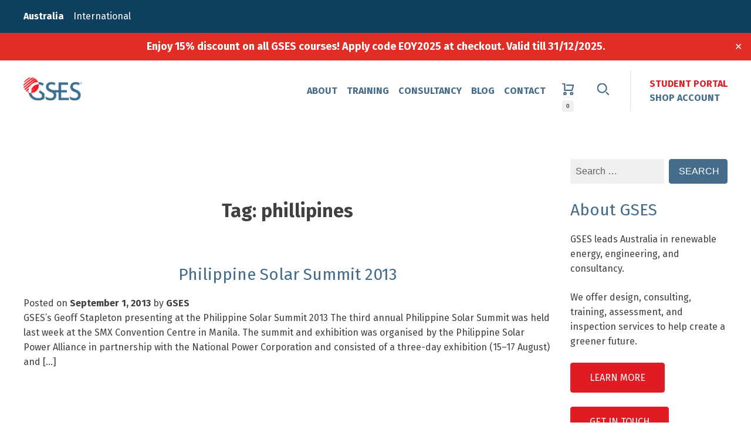

--- FILE ---
content_type: text/html; charset=UTF-8
request_url: https://www.gses.com.au/tag/phillipines/
body_size: 33028
content:
<!doctype html> 
<html lang="en-AU"> 
<head>
<meta charset="UTF-8">
<meta name="viewport" content="width=device-width, initial-scale=1">
<meta name='robots' content='noindex, follow' /><title>phillipines Archives - GSES</title>
<meta property="og:locale" content="en_US" />
<meta property="og:type" content="article" />
<meta property="og:title" content="phillipines Archives - GSES" />
<meta property="og:url" content="https://www.gses.com.au/tag/phillipines/" />
<meta property="og:site_name" content="GSES" />
<meta name="twitter:card" content="summary_large_image" />
<meta name="twitter:site" content="@GSES_Australia" />
<script type="application/ld+json" class="yoast-schema-graph">{"@context":"https://schema.org","@graph":[{"@type":"CollectionPage","@id":"https://www.gses.com.au/tag/phillipines/","url":"https://www.gses.com.au/tag/phillipines/","name":"phillipines Archives - GSES","isPartOf":{"@id":"https://www.gses.com.au/#website"},"breadcrumb":{"@id":"https://www.gses.com.au/tag/phillipines/#breadcrumb"},"inLanguage":"en-AU"},{"@type":"BreadcrumbList","@id":"https://www.gses.com.au/tag/phillipines/#breadcrumb","itemListElement":[{"@type":"ListItem","position":1,"name":"Home","item":"https://www.gses.com.au/"},{"@type":"ListItem","position":2,"name":"phillipines"}]},{"@type":"WebSite","@id":"https://www.gses.com.au/#website","url":"https://www.gses.com.au/","name":"GSES","description":"","publisher":{"@id":"https://www.gses.com.au/#organization"},"potentialAction":[{"@type":"SearchAction","target":{"@type":"EntryPoint","urlTemplate":"https://www.gses.com.au/?s={search_term_string}"},"query-input":{"@type":"PropertyValueSpecification","valueRequired":true,"valueName":"search_term_string"}}],"inLanguage":"en-AU"},{"@type":"Organization","@id":"https://www.gses.com.au/#organization","name":"GSES","url":"https://www.gses.com.au/","logo":{"@type":"ImageObject","inLanguage":"en-AU","@id":"https://www.gses.com.au/#/schema/logo/image/","url":"https://www.gses.com.au/wp-content/uploads/2016/03/GSES-LOGO-test.png","contentUrl":"https://www.gses.com.au/wp-content/uploads/2016/03/GSES-LOGO-test.png","width":155,"height":66,"caption":"GSES"},"image":{"@id":"https://www.gses.com.au/#/schema/logo/image/"},"sameAs":["https://www.facebook.com/GSES-Australia-234167060004990/","https://x.com/GSES_Australia","https://www.instagram.com/gses_australia/","https://www.linkedin.com/company/global-sustainable-energy-solutions","https://www.youtube.com/channel/UC2rCmfHuM6vKW-sz-c3DMpA"]}]}</script>
<meta name="ti-site-data" content="eyJyIjoiMTozITc6OSEzMDozNSIsIm8iOiJodHRwczpcL1wvd3d3LmdzZXMuY29tLmF1XC93cC1hZG1pblwvYWRtaW4tYWpheC5waHA/YWN0aW9uPXRpX29ubGluZV91c2Vyc19nb29nbGUmYW1wO3A9JTJGdGFnJTJGcGhpbGxpcGluZXMlMkYmYW1wO193cG5vbmNlPTZlMWYzN2ZiMWQifQ==" /> 
<script type="text/javascript">
/* <![CDATA[ */
var gform;gform||(document.addEventListener("gform_main_scripts_loaded",function(){gform.scriptsLoaded=!0}),document.addEventListener("gform/theme/scripts_loaded",function(){gform.themeScriptsLoaded=!0}),window.addEventListener("DOMContentLoaded",function(){gform.domLoaded=!0}),gform={domLoaded:!1,scriptsLoaded:!1,themeScriptsLoaded:!1,isFormEditor:()=>"function"==typeof InitializeEditor,callIfLoaded:function(o){return!(!gform.domLoaded||!gform.scriptsLoaded||!gform.themeScriptsLoaded&&!gform.isFormEditor()||(gform.isFormEditor()&&console.warn("The use of gform.initializeOnLoaded() is deprecated in the form editor context and will be removed in Gravity Forms 3.1."),o(),0))},initializeOnLoaded:function(o){gform.callIfLoaded(o)||(document.addEventListener("gform_main_scripts_loaded",()=>{gform.scriptsLoaded=!0,gform.callIfLoaded(o)}),document.addEventListener("gform/theme/scripts_loaded",()=>{gform.themeScriptsLoaded=!0,gform.callIfLoaded(o)}),window.addEventListener("DOMContentLoaded",()=>{gform.domLoaded=!0,gform.callIfLoaded(o)}))},hooks:{action:{},filter:{}},addAction:function(o,r,e,t){gform.addHook("action",o,r,e,t)},addFilter:function(o,r,e,t){gform.addHook("filter",o,r,e,t)},doAction:function(o){gform.doHook("action",o,arguments)},applyFilters:function(o){return gform.doHook("filter",o,arguments)},removeAction:function(o,r){gform.removeHook("action",o,r)},removeFilter:function(o,r,e){gform.removeHook("filter",o,r,e)},addHook:function(o,r,e,t,n){null==gform.hooks[o][r]&&(gform.hooks[o][r]=[]);var d=gform.hooks[o][r];null==n&&(n=r+"_"+d.length),gform.hooks[o][r].push({tag:n,callable:e,priority:t=null==t?10:t})},doHook:function(r,o,e){var t;if(e=Array.prototype.slice.call(e,1),null!=gform.hooks[r][o]&&((o=gform.hooks[r][o]).sort(function(o,r){return o.priority-r.priority}),o.forEach(function(o){"function"!=typeof(t=o.callable)&&(t=window[t]),"action"==r?t.apply(null,e):e[0]=t.apply(null,e)})),"filter"==r)return e[0]},removeHook:function(o,r,t,n){var e;null!=gform.hooks[o][r]&&(e=(e=gform.hooks[o][r]).filter(function(o,r,e){return!!(null!=n&&n!=o.tag||null!=t&&t!=o.priority)}),gform.hooks[o][r]=e)}});
/* ]]> */
</script>
<link rel="profile" href="https://gmpg.org/xfn/11"> 
<style>img:is([sizes="auto" i], [sizes^="auto," i]) { contain-intrinsic-size: 3000px 1500px }</style> 
<script src="//www.googletagmanager.com/gtag/js?id=G-TN3M53ML3Z"  data-cfasync="false" data-wpfc-render="false" type="text/javascript" async></script>
<script data-cfasync="false" data-wpfc-render="false" type="text/javascript">
var mi_version = '9.10.1';
var mi_track_user = true;
var mi_no_track_reason = '';
var MonsterInsightsDefaultLocations = {"page_location":"https:\/\/www.gses.com.au\/tag\/phillipines\/"};
if ( typeof MonsterInsightsPrivacyGuardFilter === 'function' ) {
var MonsterInsightsLocations = (typeof MonsterInsightsExcludeQuery === 'object') ? MonsterInsightsPrivacyGuardFilter( MonsterInsightsExcludeQuery ) : MonsterInsightsPrivacyGuardFilter( MonsterInsightsDefaultLocations );
} else {
var MonsterInsightsLocations = (typeof MonsterInsightsExcludeQuery === 'object') ? MonsterInsightsExcludeQuery : MonsterInsightsDefaultLocations;
}
var disableStrs = [
'ga-disable-G-TN3M53ML3Z',
];
/* Function to detect opted out users */
function __gtagTrackerIsOptedOut() {
for (var index = 0; index < disableStrs.length; index++) {
if (document.cookie.indexOf(disableStrs[index] + '=true') > -1) {
return true;
}
}
return false;
}
/* Disable tracking if the opt-out cookie exists. */
if (__gtagTrackerIsOptedOut()) {
for (var index = 0; index < disableStrs.length; index++) {
window[disableStrs[index]] = true;
}
}
/* Opt-out function */
function __gtagTrackerOptout() {
for (var index = 0; index < disableStrs.length; index++) {
document.cookie = disableStrs[index] + '=true; expires=Thu, 31 Dec 2099 23:59:59 UTC; path=/';
window[disableStrs[index]] = true;
}
}
if ('undefined' === typeof gaOptout) {
function gaOptout() {
__gtagTrackerOptout();
}
}
window.dataLayer = window.dataLayer || [];
window.MonsterInsightsDualTracker = {
helpers: {},
trackers: {},
};
if (mi_track_user) {
function __gtagDataLayer() {
dataLayer.push(arguments);
}
function __gtagTracker(type, name, parameters) {
if (!parameters) {
parameters = {};
}
if (parameters.send_to) {
__gtagDataLayer.apply(null, arguments);
return;
}
if (type === 'event') {
parameters.send_to = monsterinsights_frontend.v4_id;
var hookName = name;
if (typeof parameters['event_category'] !== 'undefined') {
hookName = parameters['event_category'] + ':' + name;
}
if (typeof MonsterInsightsDualTracker.trackers[hookName] !== 'undefined') {
MonsterInsightsDualTracker.trackers[hookName](parameters);
} else {
__gtagDataLayer('event', name, parameters);
}
} else {
__gtagDataLayer.apply(null, arguments);
}
}
__gtagTracker('js', new Date());
__gtagTracker('set', {
'developer_id.dZGIzZG': true,
});
if ( MonsterInsightsLocations.page_location ) {
__gtagTracker('set', MonsterInsightsLocations);
}
__gtagTracker('config', 'G-TN3M53ML3Z', {"forceSSL":"true"} );
window.gtag = __gtagTracker;										(function () {
/* https://developers.google.com/analytics/devguides/collection/analyticsjs/ */
/* ga and __gaTracker compatibility shim. */
var noopfn = function () {
return null;
};
var newtracker = function () {
return new Tracker();
};
var Tracker = function () {
return null;
};
var p = Tracker.prototype;
p.get = noopfn;
p.set = noopfn;
p.send = function () {
var args = Array.prototype.slice.call(arguments);
args.unshift('send');
__gaTracker.apply(null, args);
};
var __gaTracker = function () {
var len = arguments.length;
if (len === 0) {
return;
}
var f = arguments[len - 1];
if (typeof f !== 'object' || f === null || typeof f.hitCallback !== 'function') {
if ('send' === arguments[0]) {
var hitConverted, hitObject = false, action;
if ('event' === arguments[1]) {
if ('undefined' !== typeof arguments[3]) {
hitObject = {
'eventAction': arguments[3],
'eventCategory': arguments[2],
'eventLabel': arguments[4],
'value': arguments[5] ? arguments[5] : 1,
}
}
}
if ('pageview' === arguments[1]) {
if ('undefined' !== typeof arguments[2]) {
hitObject = {
'eventAction': 'page_view',
'page_path': arguments[2],
}
}
}
if (typeof arguments[2] === 'object') {
hitObject = arguments[2];
}
if (typeof arguments[5] === 'object') {
Object.assign(hitObject, arguments[5]);
}
if ('undefined' !== typeof arguments[1].hitType) {
hitObject = arguments[1];
if ('pageview' === hitObject.hitType) {
hitObject.eventAction = 'page_view';
}
}
if (hitObject) {
action = 'timing' === arguments[1].hitType ? 'timing_complete' : hitObject.eventAction;
hitConverted = mapArgs(hitObject);
__gtagTracker('event', action, hitConverted);
}
}
return;
}
function mapArgs(args) {
var arg, hit = {};
var gaMap = {
'eventCategory': 'event_category',
'eventAction': 'event_action',
'eventLabel': 'event_label',
'eventValue': 'event_value',
'nonInteraction': 'non_interaction',
'timingCategory': 'event_category',
'timingVar': 'name',
'timingValue': 'value',
'timingLabel': 'event_label',
'page': 'page_path',
'location': 'page_location',
'title': 'page_title',
'referrer' : 'page_referrer',
};
for (arg in args) {
if (!(!args.hasOwnProperty(arg) || !gaMap.hasOwnProperty(arg))) {
hit[gaMap[arg]] = args[arg];
} else {
hit[arg] = args[arg];
}
}
return hit;
}
try {
f.hitCallback();
} catch (ex) {
}
};
__gaTracker.create = newtracker;
__gaTracker.getByName = newtracker;
__gaTracker.getAll = function () {
return [];
};
__gaTracker.remove = noopfn;
__gaTracker.loaded = true;
window['__gaTracker'] = __gaTracker;
})();
} else {
console.log("");
(function () {
function __gtagTracker() {
return null;
}
window['__gtagTracker'] = __gtagTracker;
window['gtag'] = __gtagTracker;
})();
}
</script>
<script data-cfasync="false" data-wpfc-render="false" type="text/javascript">
window.MonsterInsightsDualTracker.helpers.mapProductItem = function (uaItem) {
var prefixIndex, prefixKey, mapIndex;
var toBePrefixed = ['id', 'name', 'list_name', 'brand', 'category', 'variant'];
var item = {};
var fieldMap = {
'price': 'price',
'list_position': 'index',
'quantity': 'quantity',
'position': 'index',
};
for (mapIndex in fieldMap) {
if (uaItem.hasOwnProperty(mapIndex)) {
item[fieldMap[mapIndex]] = uaItem[mapIndex];
}
}
for (prefixIndex = 0; prefixIndex < toBePrefixed.length; prefixIndex++) {
prefixKey = toBePrefixed[prefixIndex];
if (typeof uaItem[prefixKey] !== 'undefined') {
item['item_' + prefixKey] = uaItem[prefixKey];
}
}
return item;
};
MonsterInsightsDualTracker.trackers['view_item_list'] = function (parameters) {
var items = parameters.items;
var listName, itemIndex, item, itemListName;
var lists = {
'_': {items: [], 'send_to': monsterinsights_frontend.v4_id},
};
for (itemIndex = 0; itemIndex < items.length; itemIndex++) {
item = MonsterInsightsDualTracker.helpers.mapProductItem(items[itemIndex]);
if (typeof item['item_list_name'] === 'undefined') {
lists['_'].items.push(item);
} else {
itemListName = item['item_list_name'];
if (typeof lists[itemListName] === 'undefined') {
lists[itemListName] = {
'items': [],
'item_list_name': itemListName,
'send_to': monsterinsights_frontend.v4_id,
};
}
lists[itemListName].items.push(item);
}
}
for (listName in lists) {
__gtagDataLayer('event', 'view_item_list', lists[listName]);
}
};
MonsterInsightsDualTracker.trackers['select_content'] = function (parameters) {
const items = parameters.items.map(MonsterInsightsDualTracker.helpers.mapProductItem);
__gtagDataLayer('event', 'select_item', {items: items, send_to: parameters.send_to});
};
MonsterInsightsDualTracker.trackers['view_item'] = function (parameters) {
const items = parameters.items.map(MonsterInsightsDualTracker.helpers.mapProductItem);
__gtagDataLayer('event', 'view_item', {items: items, send_to: parameters.send_to});
};
</script>
<script data-cfasync="false" data-wpfc-render="false" type="text/javascript">
if (window.hasOwnProperty('MonsterInsightsDualTracker')){
window.MonsterInsightsDualTracker.trackers['form:impression'] = function (parameters) {
__gtagDataLayer('event', 'form_impression', {
form_id: parameters.event_label,
content_type: 'form',
non_interaction: true,
send_to: parameters.send_to,
});
};
window.MonsterInsightsDualTracker.trackers['form:conversion'] = function (parameters) {
__gtagDataLayer('event', 'generate_lead', {
form_id: parameters.event_label,
send_to: parameters.send_to,
});
};
}
</script>
<link rel='stylesheet' id='woocommerce-pdf-frontend-css-css' href='https://www.gses.com.au/wp-content/plugins/woocommerce-pdf-invoice/assets/css/woocommerce-pdf-frontend-css.css?ver=5.0.7' type='text/css' media='all' /> 
<link rel='stylesheet' id='atomic-blocks-fontawesome-css' href='https://www.gses.com.au/wp-content/plugins/atomic-blocks/dist/assets/fontawesome/css/all.min.css?ver=1606133335' type='text/css' media='all' /> 
<link rel='stylesheet' id='wccp-extends-cart-blocks-css' href='https://www.gses.com.au/wp-content/plugins/woocommerce-chained-products/blocks/assets/css/wc-cp-extends-cart-blocks.min.css?ver=3.7.0' type='text/css' media='all' /> 
<link rel='stylesheet' id='wp-block-library-css' href='https://www.gses.com.au/wp-includes/css/dist/block-library/style.min.css?ver=6.8.3' type='text/css' media='all' /> 
<style id='classic-theme-styles-inline-css' type='text/css'> /*! This file is auto-generated */ .wp-block-button__link{color:#fff;background-color:#32373c;border-radius:9999px;box-shadow:none;text-decoration:none;padding:calc(.667em + 2px) calc(1.333em + 2px);font-size:1.125em}.wp-block-file__button{background:#32373c;color:#fff;text-decoration:none} </style> 
<link rel='stylesheet' id='activecampaign-form-block-css' href='https://www.gses.com.au/wp-content/plugins/activecampaign-subscription-forms/activecampaign-form-block/build/style-index.css?ver=1764002398' type='text/css' media='all' /> 
<link rel='stylesheet' id='atomic-blocks-style-css-css' href='https://www.gses.com.au/wp-content/plugins/atomic-blocks/dist/blocks.style.build.css?ver=1606133335' type='text/css' media='all' /> 
<link rel='stylesheet' id='visual-portfolio-block-filter-by-category-css' href='https://www.gses.com.au/wp-content/plugins/visual-portfolio/build/gutenberg/blocks/filter-by-category/style.css?ver=1764002433' type='text/css' media='all' /> 
<link rel='stylesheet' id='visual-portfolio-block-pagination-css' href='https://www.gses.com.au/wp-content/plugins/visual-portfolio/build/gutenberg/blocks/pagination/style.css?ver=1764002433' type='text/css' media='all' /> 
<link rel='stylesheet' id='visual-portfolio-block-sort-css' href='https://www.gses.com.au/wp-content/plugins/visual-portfolio/build/gutenberg/blocks/sort/style.css?ver=1764002433' type='text/css' media='all' /> 
<link rel='stylesheet' id='wp-components-css' href='https://www.gses.com.au/wp-includes/css/dist/components/style.min.css?ver=6.8.3' type='text/css' media='all' /> 
<link rel='stylesheet' id='wp-preferences-css' href='https://www.gses.com.au/wp-includes/css/dist/preferences/style.min.css?ver=6.8.3' type='text/css' media='all' /> 
<link rel='stylesheet' id='wp-block-editor-css' href='https://www.gses.com.au/wp-includes/css/dist/block-editor/style.min.css?ver=6.8.3' type='text/css' media='all' /> 
<link rel='stylesheet' id='wp-reusable-blocks-css' href='https://www.gses.com.au/wp-includes/css/dist/reusable-blocks/style.min.css?ver=6.8.3' type='text/css' media='all' /> 
<link rel='stylesheet' id='wp-patterns-css' href='https://www.gses.com.au/wp-includes/css/dist/patterns/style.min.css?ver=6.8.3' type='text/css' media='all' /> 
<link rel='stylesheet' id='wp-editor-css' href='https://www.gses.com.au/wp-includes/css/dist/editor/style.min.css?ver=6.8.3' type='text/css' media='all' /> 
<link rel='stylesheet' id='we_blocks-style-css-css' href='https://www.gses.com.au/wp-content/plugins/we-blocks/dist/blocks.style.build.css?ver=6.8.3' type='text/css' media='all' /> 
<link rel='stylesheet' id='we_blocks-slick-style-css' href='https://www.gses.com.au/wp-content/plugins/we-blocks/assets/css/slick.min.css?ver=6.8.3' type='text/css' media='all' /> 
<link rel='stylesheet' id='ptam-style-css-editor-css' href='https://www.gses.com.au/wp-content/plugins/post-type-archive-mapping/dist/blockstyles.css?ver=all' type='text/css' media='all' /> 
<link rel='stylesheet' id='fontawesome-free-css' href='https://www.gses.com.au/wp-content/plugins/getwid/vendors/fontawesome-free/css/all.min.css?ver=5.5.0' type='text/css' media='all' /> 
<link rel='stylesheet' id='slick-css' href='https://www.gses.com.au/wp-content/plugins/getwid/vendors/slick/slick/slick.min.css?ver=1.9.0' type='text/css' media='all' /> 
<link rel='stylesheet' id='slick-theme-css' href='https://www.gses.com.au/wp-content/plugins/getwid/vendors/slick/slick/slick-theme.min.css?ver=1.9.0' type='text/css' media='all' /> 
<link rel='stylesheet' id='mp-fancybox-css' href='https://www.gses.com.au/wp-content/plugins/getwid/vendors/mp-fancybox/jquery.fancybox.min.css?ver=3.5.7-mp.1' type='text/css' media='all' /> 
<link rel='stylesheet' id='getwid-blocks-css' href='https://www.gses.com.au/wp-content/plugins/getwid/assets/css/blocks.style.css?ver=2.1.3' type='text/css' media='all' /> 
<style id='getwid-blocks-inline-css' type='text/css'> .wp-block-getwid-section .wp-block-getwid-section__wrapper .wp-block-getwid-section__inner-wrapper{max-width: 640px;} </style> 
<style id='global-styles-inline-css' type='text/css'> :root{--wp--preset--aspect-ratio--square: 1;--wp--preset--aspect-ratio--4-3: 4/3;--wp--preset--aspect-ratio--3-4: 3/4;--wp--preset--aspect-ratio--3-2: 3/2;--wp--preset--aspect-ratio--2-3: 2/3;--wp--preset--aspect-ratio--16-9: 16/9;--wp--preset--aspect-ratio--9-16: 9/16;--wp--preset--color--black: rgb(0, 0, 0);--wp--preset--color--cyan-bluish-gray: #abb8c3;--wp--preset--color--white: rgb(255, 255, 255);--wp--preset--color--pale-pink: #f78da7;--wp--preset--color--vivid-red: #cf2e2e;--wp--preset--color--luminous-vivid-orange: #ff6900;--wp--preset--color--luminous-vivid-amber: #fcb900;--wp--preset--color--light-green-cyan: #7bdcb5;--wp--preset--color--vivid-green-cyan: #00d084;--wp--preset--color--pale-cyan-blue: #8ed1fc;--wp--preset--color--vivid-cyan-blue: #0693e3;--wp--preset--color--vivid-purple: #9b51e0;--wp--preset--color--brand-primary: rgb(225, 27, 35);--wp--preset--color--brand-primary-dark: rgb(172, 49, 38);--wp--preset--color--brand-secondary: rgb(69, 108, 139);--wp--preset--color--brand-secondary-light: rgb(223, 228, 235);--wp--preset--color--brand-secondary-dark: rgb(14, 63, 95);--wp--preset--color--dark-blue: rgb(44, 62, 80);--wp--preset--color--darker-blue: rgb(33, 47, 62);--wp--preset--color--grey-75: rgb(75, 75, 75);--wp--preset--color--grey-60: rgb(94, 95, 97);--wp--preset--color--grey-50: rgb(102, 102, 102);--wp--preset--color--grey-40: rgb(159, 161, 164);--wp--preset--color--grey-30: rgb(186, 187, 190);--wp--preset--color--grey-10: rgb(238, 239, 238);--wp--preset--gradient--vivid-cyan-blue-to-vivid-purple: linear-gradient(135deg,rgba(6,147,227,1) 0%,rgb(155,81,224) 100%);--wp--preset--gradient--light-green-cyan-to-vivid-green-cyan: linear-gradient(135deg,rgb(122,220,180) 0%,rgb(0,208,130) 100%);--wp--preset--gradient--luminous-vivid-amber-to-luminous-vivid-orange: linear-gradient(135deg,rgba(252,185,0,1) 0%,rgba(255,105,0,1) 100%);--wp--preset--gradient--luminous-vivid-orange-to-vivid-red: linear-gradient(135deg,rgba(255,105,0,1) 0%,rgb(207,46,46) 100%);--wp--preset--gradient--very-light-gray-to-cyan-bluish-gray: linear-gradient(135deg,rgb(238,238,238) 0%,rgb(169,184,195) 100%);--wp--preset--gradient--cool-to-warm-spectrum: linear-gradient(135deg,rgb(74,234,220) 0%,rgb(151,120,209) 20%,rgb(207,42,186) 40%,rgb(238,44,130) 60%,rgb(251,105,98) 80%,rgb(254,248,76) 100%);--wp--preset--gradient--blush-light-purple: linear-gradient(135deg,rgb(255,206,236) 0%,rgb(152,150,240) 100%);--wp--preset--gradient--blush-bordeaux: linear-gradient(135deg,rgb(254,205,165) 0%,rgb(254,45,45) 50%,rgb(107,0,62) 100%);--wp--preset--gradient--luminous-dusk: linear-gradient(135deg,rgb(255,203,112) 0%,rgb(199,81,192) 50%,rgb(65,88,208) 100%);--wp--preset--gradient--pale-ocean: linear-gradient(135deg,rgb(255,245,203) 0%,rgb(182,227,212) 50%,rgb(51,167,181) 100%);--wp--preset--gradient--electric-grass: linear-gradient(135deg,rgb(202,248,128) 0%,rgb(113,206,126) 100%);--wp--preset--gradient--midnight: linear-gradient(135deg,rgb(2,3,129) 0%,rgb(40,116,252) 100%);--wp--preset--font-size--small: 13px;--wp--preset--font-size--medium: 20px;--wp--preset--font-size--large: 36px;--wp--preset--font-size--x-large: 42px;--wp--preset--spacing--20: 0.44rem;--wp--preset--spacing--30: 0.67rem;--wp--preset--spacing--40: 1rem;--wp--preset--spacing--50: 1.5rem;--wp--preset--spacing--60: 2.25rem;--wp--preset--spacing--70: 3.38rem;--wp--preset--spacing--80: 5.06rem;--wp--preset--shadow--natural: 6px 6px 9px rgba(0, 0, 0, 0.2);--wp--preset--shadow--deep: 12px 12px 50px rgba(0, 0, 0, 0.4);--wp--preset--shadow--sharp: 6px 6px 0px rgba(0, 0, 0, 0.2);--wp--preset--shadow--outlined: 6px 6px 0px -3px rgba(255, 255, 255, 1), 6px 6px rgba(0, 0, 0, 1);--wp--preset--shadow--crisp: 6px 6px 0px rgba(0, 0, 0, 1);}:where(.is-layout-flex){gap: 0.5em;}:where(.is-layout-grid){gap: 0.5em;}body .is-layout-flex{display: flex;}.is-layout-flex{flex-wrap: wrap;align-items: center;}.is-layout-flex > :is(*, div){margin: 0;}body .is-layout-grid{display: grid;}.is-layout-grid > :is(*, div){margin: 0;}:where(.wp-block-columns.is-layout-flex){gap: 2em;}:where(.wp-block-columns.is-layout-grid){gap: 2em;}:where(.wp-block-post-template.is-layout-flex){gap: 1.25em;}:where(.wp-block-post-template.is-layout-grid){gap: 1.25em;}.has-black-color{color: var(--wp--preset--color--black) !important;}.has-cyan-bluish-gray-color{color: var(--wp--preset--color--cyan-bluish-gray) !important;}.has-white-color{color: var(--wp--preset--color--white) !important;}.has-pale-pink-color{color: var(--wp--preset--color--pale-pink) !important;}.has-vivid-red-color{color: var(--wp--preset--color--vivid-red) !important;}.has-luminous-vivid-orange-color{color: var(--wp--preset--color--luminous-vivid-orange) !important;}.has-luminous-vivid-amber-color{color: var(--wp--preset--color--luminous-vivid-amber) !important;}.has-light-green-cyan-color{color: var(--wp--preset--color--light-green-cyan) !important;}.has-vivid-green-cyan-color{color: var(--wp--preset--color--vivid-green-cyan) !important;}.has-pale-cyan-blue-color{color: var(--wp--preset--color--pale-cyan-blue) !important;}.has-vivid-cyan-blue-color{color: var(--wp--preset--color--vivid-cyan-blue) !important;}.has-vivid-purple-color{color: var(--wp--preset--color--vivid-purple) !important;}.has-black-background-color{background-color: var(--wp--preset--color--black) !important;}.has-cyan-bluish-gray-background-color{background-color: var(--wp--preset--color--cyan-bluish-gray) !important;}.has-white-background-color{background-color: var(--wp--preset--color--white) !important;}.has-pale-pink-background-color{background-color: var(--wp--preset--color--pale-pink) !important;}.has-vivid-red-background-color{background-color: var(--wp--preset--color--vivid-red) !important;}.has-luminous-vivid-orange-background-color{background-color: var(--wp--preset--color--luminous-vivid-orange) !important;}.has-luminous-vivid-amber-background-color{background-color: var(--wp--preset--color--luminous-vivid-amber) !important;}.has-light-green-cyan-background-color{background-color: var(--wp--preset--color--light-green-cyan) !important;}.has-vivid-green-cyan-background-color{background-color: var(--wp--preset--color--vivid-green-cyan) !important;}.has-pale-cyan-blue-background-color{background-color: var(--wp--preset--color--pale-cyan-blue) !important;}.has-vivid-cyan-blue-background-color{background-color: var(--wp--preset--color--vivid-cyan-blue) !important;}.has-vivid-purple-background-color{background-color: var(--wp--preset--color--vivid-purple) !important;}.has-black-border-color{border-color: var(--wp--preset--color--black) !important;}.has-cyan-bluish-gray-border-color{border-color: var(--wp--preset--color--cyan-bluish-gray) !important;}.has-white-border-color{border-color: var(--wp--preset--color--white) !important;}.has-pale-pink-border-color{border-color: var(--wp--preset--color--pale-pink) !important;}.has-vivid-red-border-color{border-color: var(--wp--preset--color--vivid-red) !important;}.has-luminous-vivid-orange-border-color{border-color: var(--wp--preset--color--luminous-vivid-orange) !important;}.has-luminous-vivid-amber-border-color{border-color: var(--wp--preset--color--luminous-vivid-amber) !important;}.has-light-green-cyan-border-color{border-color: var(--wp--preset--color--light-green-cyan) !important;}.has-vivid-green-cyan-border-color{border-color: var(--wp--preset--color--vivid-green-cyan) !important;}.has-pale-cyan-blue-border-color{border-color: var(--wp--preset--color--pale-cyan-blue) !important;}.has-vivid-cyan-blue-border-color{border-color: var(--wp--preset--color--vivid-cyan-blue) !important;}.has-vivid-purple-border-color{border-color: var(--wp--preset--color--vivid-purple) !important;}.has-vivid-cyan-blue-to-vivid-purple-gradient-background{background: var(--wp--preset--gradient--vivid-cyan-blue-to-vivid-purple) !important;}.has-light-green-cyan-to-vivid-green-cyan-gradient-background{background: var(--wp--preset--gradient--light-green-cyan-to-vivid-green-cyan) !important;}.has-luminous-vivid-amber-to-luminous-vivid-orange-gradient-background{background: var(--wp--preset--gradient--luminous-vivid-amber-to-luminous-vivid-orange) !important;}.has-luminous-vivid-orange-to-vivid-red-gradient-background{background: var(--wp--preset--gradient--luminous-vivid-orange-to-vivid-red) !important;}.has-very-light-gray-to-cyan-bluish-gray-gradient-background{background: var(--wp--preset--gradient--very-light-gray-to-cyan-bluish-gray) !important;}.has-cool-to-warm-spectrum-gradient-background{background: var(--wp--preset--gradient--cool-to-warm-spectrum) !important;}.has-blush-light-purple-gradient-background{background: var(--wp--preset--gradient--blush-light-purple) !important;}.has-blush-bordeaux-gradient-background{background: var(--wp--preset--gradient--blush-bordeaux) !important;}.has-luminous-dusk-gradient-background{background: var(--wp--preset--gradient--luminous-dusk) !important;}.has-pale-ocean-gradient-background{background: var(--wp--preset--gradient--pale-ocean) !important;}.has-electric-grass-gradient-background{background: var(--wp--preset--gradient--electric-grass) !important;}.has-midnight-gradient-background{background: var(--wp--preset--gradient--midnight) !important;}.has-small-font-size{font-size: var(--wp--preset--font-size--small) !important;}.has-medium-font-size{font-size: var(--wp--preset--font-size--medium) !important;}.has-large-font-size{font-size: var(--wp--preset--font-size--large) !important;}.has-x-large-font-size{font-size: var(--wp--preset--font-size--x-large) !important;} :where(.wp-block-post-template.is-layout-flex){gap: 1.25em;}:where(.wp-block-post-template.is-layout-grid){gap: 1.25em;} :where(.wp-block-columns.is-layout-flex){gap: 2em;}:where(.wp-block-columns.is-layout-grid){gap: 2em;} :root :where(.wp-block-pullquote){font-size: 1.5em;line-height: 1.6;} :where(.wp-block-visual-portfolio-loop.is-layout-flex){gap: 1.25em;}:where(.wp-block-visual-portfolio-loop.is-layout-grid){gap: 1.25em;} </style> 
<link rel='stylesheet' id='awcdp-frontend-css' href='https://www.gses.com.au/wp-content/plugins/deposits-partial-payments-for-woocommerce/assets/css/frontend.css?ver=1.2.4' type='text/css' media='all' /> 
<link rel='stylesheet' id='simple-banner-style-css' href='https://www.gses.com.au/wp-content/plugins/simple-banner/simple-banner.css?ver=3.1.2' type='text/css' media='all' /> 
<link rel='stylesheet' id='woof-css' href='https://www.gses.com.au/wp-content/plugins/woocommerce-products-filter/css/front.css?ver=1.3.7.2' type='text/css' media='all' /> 
<style id='woof-inline-css' type='text/css'> .woof_products_top_panel li span, .woof_products_top_panel2 li span{background: url(https://www.gses.com.au/wp-content/plugins/woocommerce-products-filter/img/delete.png);background-size: 14px 14px;background-repeat: no-repeat;background-position: right;} .woof_edit_view{ display: none; } .irs-from, .irs-to, .irs-single { background-color: rgb(225, 27, 35)!important } .irs-bar { border-top: 1px solid rgb(225, 27, 35)!important; border-bottom: 1px solid rgb(225, 27, 35)!important; background: rgb(225, 27, 35)!important; background: linear-gradient(to top, rgb(255, 130, 109) 0%,rgb(225, 27, 35) 100%)!important } .woof_remove_ppi { background:url(https://cdn1.iconfinder.com/data/icons/color-bold-style/21/05-512.png)!important; background-size: 14px 14px!important; background-repeat: no-repeat!important; background-position: right!important; color:#404040; padding-right:18px!important; } .gsesfilters{ min-width:250px } @media screen and (min-width:1100px) { .gsesfilters{ width:25%;float:right;padding-left:2rem } .gsesproducts{ width:75%;min-width:360px;float:left } } @media screen and (min-width:900px) and (max-width:1099px) { .gsesfilters{ width:35%;float:right;padding-left:2rem } .gsesproducts{ width:65%;min-width:315px;float:left } } .woof_submit_search_form_container .button { min-width:0;padding:0.5rem 1rem;margin-top:1rem } .chosen-container, .woof_redraw_zone { min-width: 200px; } </style> 
<link rel='stylesheet' id='chosen-drop-down-css' href='https://www.gses.com.au/wp-content/plugins/woocommerce-products-filter/js/chosen/chosen.min.css?ver=1.3.7.2' type='text/css' media='all' /> 
<link rel='stylesheet' id='icheck-jquery-color-flat-css' href='https://www.gses.com.au/wp-content/plugins/woocommerce-products-filter/js/icheck/skins/flat/_all.css?ver=1.3.7.2' type='text/css' media='all' /> 
<link rel='stylesheet' id='icheck-jquery-color-square-css' href='https://www.gses.com.au/wp-content/plugins/woocommerce-products-filter/js/icheck/skins/square/_all.css?ver=1.3.7.2' type='text/css' media='all' /> 
<link rel='stylesheet' id='icheck-jquery-color-minimal-css' href='https://www.gses.com.au/wp-content/plugins/woocommerce-products-filter/js/icheck/skins/minimal/_all.css?ver=1.3.7.2' type='text/css' media='all' /> 
<link rel='stylesheet' id='woof_by_author_html_items-css' href='https://www.gses.com.au/wp-content/plugins/woocommerce-products-filter/ext/by_author/css/by_author.css?ver=1.3.7.2' type='text/css' media='all' /> 
<link rel='stylesheet' id='woof_by_instock_html_items-css' href='https://www.gses.com.au/wp-content/plugins/woocommerce-products-filter/ext/by_instock/css/by_instock.css?ver=1.3.7.2' type='text/css' media='all' /> 
<link rel='stylesheet' id='woof_by_onsales_html_items-css' href='https://www.gses.com.au/wp-content/plugins/woocommerce-products-filter/ext/by_onsales/css/by_onsales.css?ver=1.3.7.2' type='text/css' media='all' /> 
<link rel='stylesheet' id='woof_by_text_html_items-css' href='https://www.gses.com.au/wp-content/plugins/woocommerce-products-filter/ext/by_text/assets/css/front.css?ver=1.3.7.2' type='text/css' media='all' /> 
<link rel='stylesheet' id='woof_label_html_items-css' href='https://www.gses.com.au/wp-content/plugins/woocommerce-products-filter/ext/label/css/html_types/label.css?ver=1.3.7.2' type='text/css' media='all' /> 
<link rel='stylesheet' id='woof_select_radio_check_html_items-css' href='https://www.gses.com.au/wp-content/plugins/woocommerce-products-filter/ext/select_radio_check/css/html_types/select_radio_check.css?ver=1.3.7.2' type='text/css' media='all' /> 
<link rel='stylesheet' id='woof_sd_html_items_checkbox-css' href='https://www.gses.com.au/wp-content/plugins/woocommerce-products-filter/ext/smart_designer/css/elements/checkbox.css?ver=1.3.7.2' type='text/css' media='all' /> 
<link rel='stylesheet' id='woof_sd_html_items_radio-css' href='https://www.gses.com.au/wp-content/plugins/woocommerce-products-filter/ext/smart_designer/css/elements/radio.css?ver=1.3.7.2' type='text/css' media='all' /> 
<link rel='stylesheet' id='woof_sd_html_items_switcher-css' href='https://www.gses.com.au/wp-content/plugins/woocommerce-products-filter/ext/smart_designer/css/elements/switcher.css?ver=1.3.7.2' type='text/css' media='all' /> 
<link rel='stylesheet' id='woof_sd_html_items_color-css' href='https://www.gses.com.au/wp-content/plugins/woocommerce-products-filter/ext/smart_designer/css/elements/color.css?ver=1.3.7.2' type='text/css' media='all' /> 
<link rel='stylesheet' id='woof_sd_html_items_tooltip-css' href='https://www.gses.com.au/wp-content/plugins/woocommerce-products-filter/ext/smart_designer/css/tooltip.css?ver=1.3.7.2' type='text/css' media='all' /> 
<link rel='stylesheet' id='woof_sd_html_items_front-css' href='https://www.gses.com.au/wp-content/plugins/woocommerce-products-filter/ext/smart_designer/css/front.css?ver=1.3.7.2' type='text/css' media='all' /> 
<link rel='stylesheet' id='woof-switcher23-css' href='https://www.gses.com.au/wp-content/plugins/woocommerce-products-filter/css/switcher.css?ver=1.3.7.2' type='text/css' media='all' /> 
<link rel='stylesheet' id='woocommerce-layout-css' href='https://www.gses.com.au/wp-content/plugins/woocommerce/assets/css/woocommerce-layout.css?ver=10.3.5' type='text/css' media='all' /> 
<link rel='stylesheet' id='woocommerce-smallscreen-css' href='https://www.gses.com.au/wp-content/plugins/woocommerce/assets/css/woocommerce-smallscreen.css?ver=10.3.5' type='text/css' media='only screen and (max-width: 768px)' /> 
<link rel='stylesheet' id='woocommerce-general-css' href='https://www.gses.com.au/wp-content/plugins/woocommerce/assets/css/woocommerce.css?ver=10.3.5' type='text/css' media='all' /> 
<style id='woocommerce-inline-inline-css' type='text/css'> .woocommerce form .form-row .required { visibility: visible; } </style> 
<link rel='stylesheet' id='wc-zipmoney-style-css' href='https://www.gses.com.au/wp-content/plugins/zipmoney-payments-woocommerce/assets/css/woocommerce-zipmoney-payment-front.css?ver=1.2' type='text/css' media='all' /> 
<link rel='stylesheet' id='brands-styles-css' href='https://www.gses.com.au/wp-content/plugins/woocommerce/assets/css/brands.css?ver=10.3.5' type='text/css' media='all' /> 
<link rel='stylesheet' id='gses-style-css' href='https://www.gses.com.au/wp-content/themes/gses/style.css?ver=6.8.3' type='text/css' media='all' /> 
<link rel='stylesheet' id='gforms_formsmain_css-css' href='https://www.gses.com.au/wp-content/plugins/gravityforms/legacy/css/formsmain.min.css?ver=2.9.22' type='text/css' media='all' /> 
<link rel='stylesheet' id='gses-custom-css' href='https://www.gses.com.au/wp-content/themes/gses/assets/css/custom.css?ver=1715320458' type='text/css' media='all' /> 
<script type="text/javascript" id="woof-husky-js-extra">
/* <![CDATA[ */
var woof_husky_txt = {"ajax_url":"https:\/\/www.gses.com.au\/wp-admin\/admin-ajax.php","plugin_uri":"https:\/\/www.gses.com.au\/wp-content\/plugins\/woocommerce-products-filter\/ext\/by_text\/","loader":"https:\/\/www.gses.com.au\/wp-content\/plugins\/woocommerce-products-filter\/ext\/by_text\/assets\/img\/ajax-loader.gif","not_found":"Nothing found!","prev":"Prev","next":"Next","site_link":"https:\/\/www.gses.com.au","default_data":{"placeholder":"Search","behavior":"title_or_content_or_excerpt","search_by_full_word":"0","autocomplete":0,"how_to_open_links":"0","taxonomy_compatibility":"0","sku_compatibility":"0","custom_fields":"","search_desc_variant":"0","view_text_length":"10","min_symbols":"3","max_posts":"10","image":"","notes_for_customer":"","template":"","max_open_height":"300","page":0}};
/* ]]> */
</script>
<script type="text/javascript" src="https://www.gses.com.au/wp-content/plugins/woocommerce-products-filter/ext/by_text/assets/js/husky.js?ver=1.3.7.2" id="woof-husky-js"></script>
<script type="text/javascript" src="https://www.gses.com.au/wp-content/plugins/google-analytics-premium/assets/js/frontend-gtag.min.js?ver=9.10.1" id="monsterinsights-frontend-script-js" async="async" data-wp-strategy="async"></script>
<script data-cfasync="false" data-wpfc-render="false" type="text/javascript" id='monsterinsights-frontend-script-js-extra'>/* <![CDATA[ */
var monsterinsights_frontend = {"js_events_tracking":"true","download_extensions":"doc,pdf,ppt,zip,xls,docx,pptx,xlsx","inbound_paths":"[]","home_url":"https:\/\/www.gses.com.au","hash_tracking":"false","v4_id":"G-TN3M53ML3Z"};/* ]]> */
</script>
<script type="text/javascript" src="https://www.gses.com.au/wp-includes/js/jquery/jquery.min.js?ver=3.7.1" id="jquery-core-js"></script>
<script type="text/javascript" src="https://www.gses.com.au/wp-includes/js/jquery/jquery-migrate.min.js?ver=3.4.1" id="jquery-migrate-js"></script>
<script type="text/javascript" src="https://www.gses.com.au/wp-content/plugins/we-blocks/assets/js/slick.min.js?ver=6.8.3" id="we_blocks-slick-script-js"></script>
<script type="text/javascript" src="https://www.gses.com.au/wp-includes/js/dist/vendor/react.min.js?ver=18.3.1.1" id="react-js"></script>
<script type="text/javascript" src="https://www.gses.com.au/wp-includes/js/dist/vendor/react-jsx-runtime.min.js?ver=18.3.1" id="react-jsx-runtime-js"></script>
<script type="text/javascript" src="https://www.gses.com.au/wp-includes/js/dist/autop.min.js?ver=9fb50649848277dd318d" id="wp-autop-js"></script>
<script type="text/javascript" src="https://www.gses.com.au/wp-includes/js/dist/vendor/wp-polyfill.min.js?ver=3.15.0" id="wp-polyfill-js"></script>
<script type="text/javascript" src="https://www.gses.com.au/wp-includes/js/dist/blob.min.js?ver=9113eed771d446f4a556" id="wp-blob-js"></script>
<script type="text/javascript" src="https://www.gses.com.au/wp-includes/js/dist/block-serialization-default-parser.min.js?ver=14d44daebf663d05d330" id="wp-block-serialization-default-parser-js"></script>
<script type="text/javascript" src="https://www.gses.com.au/wp-includes/js/dist/hooks.min.js?ver=4d63a3d491d11ffd8ac6" id="wp-hooks-js"></script>
<script type="text/javascript" src="https://www.gses.com.au/wp-includes/js/dist/deprecated.min.js?ver=e1f84915c5e8ae38964c" id="wp-deprecated-js"></script>
<script type="text/javascript" src="https://www.gses.com.au/wp-includes/js/dist/dom.min.js?ver=80bd57c84b45cf04f4ce" id="wp-dom-js"></script>
<script type="text/javascript" src="https://www.gses.com.au/wp-includes/js/dist/vendor/react-dom.min.js?ver=18.3.1.1" id="react-dom-js"></script>
<script type="text/javascript" src="https://www.gses.com.au/wp-includes/js/dist/escape-html.min.js?ver=6561a406d2d232a6fbd2" id="wp-escape-html-js"></script>
<script type="text/javascript" src="https://www.gses.com.au/wp-includes/js/dist/element.min.js?ver=a4eeeadd23c0d7ab1d2d" id="wp-element-js"></script>
<script type="text/javascript" src="https://www.gses.com.au/wp-includes/js/dist/is-shallow-equal.min.js?ver=e0f9f1d78d83f5196979" id="wp-is-shallow-equal-js"></script>
<script type="text/javascript" src="https://www.gses.com.au/wp-includes/js/dist/i18n.min.js?ver=5e580eb46a90c2b997e6" id="wp-i18n-js"></script>
<script type="text/javascript" id="wp-i18n-js-after">
/* <![CDATA[ */
wp.i18n.setLocaleData( { 'text direction\u0004ltr': [ 'ltr' ] } );
/* ]]> */
</script>
<script type="text/javascript" id="wp-keycodes-js-translations">
/* <![CDATA[ */
( function( domain, translations ) {
var localeData = translations.locale_data[ domain ] || translations.locale_data.messages;
localeData[""].domain = domain;
wp.i18n.setLocaleData( localeData, domain );
} )( "default", {"translation-revision-date":"2025-08-19 23:02:24+0000","generator":"GlotPress\/4.0.1","domain":"messages","locale_data":{"messages":{"":{"domain":"messages","plural-forms":"nplurals=2; plural=n != 1;","lang":"en_AU"},"Tilde":["Tilde"],"Backtick":["Backtick"],"Period":["Period"],"Comma":["Comma"]}},"comment":{"reference":"wp-includes\/js\/dist\/keycodes.js"}} );
/* ]]> */
</script>
<script type="text/javascript" src="https://www.gses.com.au/wp-includes/js/dist/keycodes.min.js?ver=034ff647a54b018581d3" id="wp-keycodes-js"></script>
<script type="text/javascript" src="https://www.gses.com.au/wp-includes/js/dist/priority-queue.min.js?ver=9c21c957c7e50ffdbf48" id="wp-priority-queue-js"></script>
<script type="text/javascript" src="https://www.gses.com.au/wp-includes/js/dist/compose.min.js?ver=84bcf832a5c99203f3db" id="wp-compose-js"></script>
<script type="text/javascript" src="https://www.gses.com.au/wp-includes/js/dist/private-apis.min.js?ver=0f8478f1ba7e0eea562b" id="wp-private-apis-js"></script>
<script type="text/javascript" src="https://www.gses.com.au/wp-includes/js/dist/redux-routine.min.js?ver=8bb92d45458b29590f53" id="wp-redux-routine-js"></script>
<script type="text/javascript" src="https://www.gses.com.au/wp-includes/js/dist/data.min.js?ver=fe6c4835cd00e12493c3" id="wp-data-js"></script>
<script type="text/javascript" id="wp-data-js-after">
/* <![CDATA[ */
( function() {
var userId = 0;
var storageKey = "WP_DATA_USER_" + userId;
wp.data
.use( wp.data.plugins.persistence, { storageKey: storageKey } );
} )();
/* ]]> */
</script>
<script type="text/javascript" src="https://www.gses.com.au/wp-includes/js/dist/html-entities.min.js?ver=2cd3358363e0675638fb" id="wp-html-entities-js"></script>
<script type="text/javascript" src="https://www.gses.com.au/wp-includes/js/dist/dom-ready.min.js?ver=f77871ff7694fffea381" id="wp-dom-ready-js"></script>
<script type="text/javascript" id="wp-a11y-js-translations">
/* <![CDATA[ */
( function( domain, translations ) {
var localeData = translations.locale_data[ domain ] || translations.locale_data.messages;
localeData[""].domain = domain;
wp.i18n.setLocaleData( localeData, domain );
} )( "default", {"translation-revision-date":"2025-08-19 23:02:24+0000","generator":"GlotPress\/4.0.1","domain":"messages","locale_data":{"messages":{"":{"domain":"messages","plural-forms":"nplurals=2; plural=n != 1;","lang":"en_AU"},"Notifications":["Notifications"]}},"comment":{"reference":"wp-includes\/js\/dist\/a11y.js"}} );
/* ]]> */
</script>
<script type="text/javascript" src="https://www.gses.com.au/wp-includes/js/dist/a11y.min.js?ver=3156534cc54473497e14" id="wp-a11y-js"></script>
<script type="text/javascript" id="wp-rich-text-js-translations">
/* <![CDATA[ */
( function( domain, translations ) {
var localeData = translations.locale_data[ domain ] || translations.locale_data.messages;
localeData[""].domain = domain;
wp.i18n.setLocaleData( localeData, domain );
} )( "default", {"translation-revision-date":"2025-08-19 23:02:24+0000","generator":"GlotPress\/4.0.1","domain":"messages","locale_data":{"messages":{"":{"domain":"messages","plural-forms":"nplurals=2; plural=n != 1;","lang":"en_AU"},"%s applied.":["%s applied."],"%s removed.":["%s removed."]}},"comment":{"reference":"wp-includes\/js\/dist\/rich-text.js"}} );
/* ]]> */
</script>
<script type="text/javascript" src="https://www.gses.com.au/wp-includes/js/dist/rich-text.min.js?ver=74178fc8c4d67d66f1a8" id="wp-rich-text-js"></script>
<script type="text/javascript" src="https://www.gses.com.au/wp-includes/js/dist/shortcode.min.js?ver=b7747eee0efafd2f0c3b" id="wp-shortcode-js"></script>
<script type="text/javascript" src="https://www.gses.com.au/wp-includes/js/dist/warning.min.js?ver=ed7c8b0940914f4fe44b" id="wp-warning-js"></script>
<script type="text/javascript" id="wp-blocks-js-translations">
/* <![CDATA[ */
( function( domain, translations ) {
var localeData = translations.locale_data[ domain ] || translations.locale_data.messages;
localeData[""].domain = domain;
wp.i18n.setLocaleData( localeData, domain );
} )( "default", {"translation-revision-date":"2025-08-19 23:02:24+0000","generator":"GlotPress\/4.0.1","domain":"messages","locale_data":{"messages":{"":{"domain":"messages","plural-forms":"nplurals=2; plural=n != 1;","lang":"en_AU"},"%1$s Block. Row %2$d":["%1$s Block. Row %2$d"],"Design":["Design"],"%s Block":["%s Block"],"%1$s Block. %2$s":["%1$s Block. %2$s"],"%1$s Block. Column %2$d":["%1$s Block. Column %2$d"],"%1$s Block. Column %2$d. %3$s":["%1$s Block. Column %2$d. %3$s"],"%1$s Block. Row %2$d. %3$s":["%1$s Block. Row %2$d. %3$s"],"Reusable blocks":["Reusable blocks"],"Embeds":["Embeds"],"Text":["Text"],"Widgets":["Widgets"],"Theme":["Theme"],"Media":["Media"]}},"comment":{"reference":"wp-includes\/js\/dist\/blocks.js"}} );
/* ]]> */
</script>
<script type="text/javascript" src="https://www.gses.com.au/wp-includes/js/dist/blocks.min.js?ver=84530c06a3c62815b497" id="wp-blocks-js"></script>
<script type="text/javascript" src="https://www.gses.com.au/wp-content/plugins/we-blocks/assets/js/we-posts-slider.js?ver=1" id="post-slider-block-slide-js"></script>
<script type="text/javascript" id="simple-banner-script-js-before">
/* <![CDATA[ */
const simpleBannerScriptParams = {"pro_version_enabled":"","debug_mode":"","id":5919,"version":"3.1.2","banner_params":[{"hide_simple_banner":"no","simple_banner_prepend_element":"header","simple_banner_position":"","header_margin":"","header_padding":"","wp_body_open_enabled":"","wp_body_open":true,"simple_banner_z_index":"","simple_banner_text":"Enjoy 15% discount on all GSES courses! Apply code EOY2025 at checkout. Valid till 31\/12\/2025.","disabled_on_current_page":false,"disabled_pages_array":[],"is_current_page_a_post":true,"disabled_on_posts":"","simple_banner_disabled_page_paths":"","simple_banner_font_size":"18px","simple_banner_color":"#e12d23","simple_banner_text_color":"","simple_banner_link_color":"","simple_banner_close_color":"#ffffff","simple_banner_custom_css":"","simple_banner_scrolling_custom_css":"","simple_banner_text_custom_css":"","simple_banner_button_css":"","site_custom_css":"","keep_site_custom_css":"","site_custom_js":"","keep_site_custom_js":"","close_button_enabled":"on","close_button_expiration":"","close_button_cookie_set":false,"current_date":{"date":"2025-12-18 00:34:38.479526","timezone_type":3,"timezone":"UTC"},"start_date":{"date":"2025-12-18 00:34:38.479530","timezone_type":3,"timezone":"UTC"},"end_date":{"date":"2025-12-18 00:34:38.479532","timezone_type":3,"timezone":"UTC"},"simple_banner_start_after_date":"","simple_banner_remove_after_date":"","simple_banner_insert_inside_element":""}]}
/* ]]> */
</script>
<script type="text/javascript" src="https://www.gses.com.au/wp-content/plugins/simple-banner/simple-banner.js?ver=3.1.2" id="simple-banner-script-js"></script>
<script type="text/javascript" src="https://www.gses.com.au/wp-content/plugins/woocommerce/assets/js/jquery-blockui/jquery.blockUI.min.js?ver=2.7.0-wc.10.3.5" id="wc-jquery-blockui-js" defer="defer" data-wp-strategy="defer"></script>
<script type="text/javascript" src="https://www.gses.com.au/wp-content/plugins/woocommerce/assets/js/js-cookie/js.cookie.min.js?ver=2.1.4-wc.10.3.5" id="wc-js-cookie-js" defer="defer" data-wp-strategy="defer"></script>
<script type="text/javascript" id="woocommerce-js-extra">
/* <![CDATA[ */
var woocommerce_params = {"ajax_url":"\/wp-admin\/admin-ajax.php","wc_ajax_url":"\/?wc-ajax=%%endpoint%%","i18n_password_show":"Show password","i18n_password_hide":"Hide password"};
/* ]]> */
</script>
<script type="text/javascript" src="https://www.gses.com.au/wp-content/plugins/woocommerce/assets/js/frontend/woocommerce.min.js?ver=10.3.5" id="woocommerce-js" defer="defer" data-wp-strategy="defer"></script>
<script type="text/javascript" async src="https://static.zip.co/lib/js/zm-widget-js/dist/zip-widget.min.js?ver=1"></script>
<style>.async-hide { opacity: 0 !important} </style> 
<script>(function(a,s,y,n,c,h,i,d,e){s.className+=' '+y;h.start=1*new Date;
h.end=i=function(){s.className=s.className.replace(RegExp(' ?'+y),'')};
(a[n]=a[n]||[]).hide=h;setTimeout(function(){i();h.end=null},c);h.timeout=c;
})(window,document.documentElement,'async-hide','dataLayer',4000,
{'GTM-P55JVCS':true});</script>
<script>(function(w,d,s,l,i){w[l]=w[l]||[];w[l].push({'gtm.start':
new Date().getTime(),event:'gtm.js'});var f=d.getElementsByTagName(s)[0],
j=d.createElement(s),dl=l!='dataLayer'?'&l='+l:'';j.async=true;j.src=
'https://www.googletagmanager.com/gtm.js?id='+i+dl;f.parentNode.insertBefore(j,f);
})(window,document,'script','dataLayer','GTM-P55JVCS');</script>
<script id="mcjs">!function(c,h,i,m,p){m=c.createElement(h),p=c.getElementsByTagName(h)[0],m.async=1,m.src=i,p.parentNode.insertBefore(m,p)}(document,"script","https://chimpstatic.com/mcjs-connected/js/users/6581f5a80f1c6ffdc36ba2a91/b624f5d5a1c9f25a1c835bc19.js");</script>
<script>  var el_i13_login_captcha=null; var el_i13_register_captcha=null; </script>
<style id="simple-banner-font-size" type="text/css">.simple-banner .simple-banner-text{font-size:18px;}</style>
<style id="simple-banner-background-color" type="text/css">.simple-banner{background:#e12d23;}</style>
<style id="simple-banner-text-color" type="text/css">.simple-banner .simple-banner-text{color: #ffffff;}</style>
<style id="simple-banner-link-color" type="text/css">.simple-banner .simple-banner-text a{color:#f16521;}</style>
<style id="simple-banner-z-index" type="text/css">.simple-banner{z-index: 99999;}</style>
<style id="simple-banner-close-color" type="text/css">.simple-banner .simple-banner-button{color:#ffffff;}</style>
<style id="simple-banner-site-custom-css-dummy" type="text/css"></style>
<script id="simple-banner-site-custom-js-dummy" type="text/javascript"></script>
<script type='text/javascript'>
/* <![CDATA[ */
var VPData = {"version":"3.4.1","pro":false,"__":{"couldnt_retrieve_vp":"Couldn't retrieve Visual Portfolio ID.","pswp_close":"Close (Esc)","pswp_share":"Share","pswp_fs":"Toggle fullscreen","pswp_zoom":"Zoom in\/out","pswp_prev":"Previous (arrow left)","pswp_next":"Next (arrow right)","pswp_share_fb":"Share on Facebook","pswp_share_tw":"Tweet","pswp_share_x":"X","pswp_share_pin":"Pin it","pswp_download":"Download","fancybox_close":"Close","fancybox_next":"Next","fancybox_prev":"Previous","fancybox_error":"The requested content cannot be loaded. <br \/> Please try again later.","fancybox_play_start":"Start slideshow","fancybox_play_stop":"Pause slideshow","fancybox_full_screen":"Full screen","fancybox_thumbs":"Thumbnails","fancybox_download":"Download","fancybox_share":"Share","fancybox_zoom":"Zoom"},"settingsPopupGallery":{"enable_on_wordpress_images":false,"vendor":"fancybox","deep_linking":false,"deep_linking_url_to_share_images":false,"show_arrows":true,"show_counter":true,"show_zoom_button":true,"show_fullscreen_button":true,"show_share_button":true,"show_close_button":true,"show_thumbs":true,"show_download_button":false,"show_slideshow":false,"click_to_zoom":true,"restore_focus":true},"screenSizes":[320,576,768,992,1200]};
/* ]]> */
</script>
<noscript>
<style type="text/css">
.vp-portfolio__preloader-wrap{display:none}.vp-portfolio__filter-wrap,.vp-portfolio__items-wrap,.vp-portfolio__pagination-wrap,.vp-portfolio__sort-wrap{opacity:1;visibility:visible}.vp-portfolio__item .vp-portfolio__item-img noscript+img,.vp-portfolio__thumbnails-wrap{display:none}
</style>
</noscript>
<style type="text/css"> .d-none { display: none !important; visibility: hidden; opacity: 0; } .gfield_description { font-style: italic; } .gform_wrapper .gf_invisible { visibility: hidden; position: absolute; left: -9999px; } .gform_save_link { background-color: #333333; color: rgb(255, 255, 255); padding: .75rem 2rem; font-size: 1rem; text-transform: uppercase; text-decoration: none; border-radius: .25rem; border: 1px solid #333333; min-width: 9rem; text-align: center; } .gform_save_link:hover { background-color: #111; border: 1px solid #111; color: rgb(255, 255, 255); } .button.return { display: block; max-width: 240px; width: 100%; margin-top: 20px; } .gform_wrapper .gform_page_footer { border-top: none; } </style> 
<noscript><style>.woocommerce-product-gallery{ opacity: 1 !important; }</style></noscript>
<style type="text/css"> /* If html does not have either class, do not show lazy loaded images. */ html:not(.vp-lazyload-enabled):not(.js) .vp-lazyload { display: none; } </style> 
<script>
document.documentElement.classList.add(
'vp-lazyload-enabled'
);
</script>
<script data-cfasync="false" data-wpfc-render="false" type="text/javascript">
function monsterinsights_forms_record_impression(event) {
monsterinsights_add_bloom_forms_ids();
var monsterinsights_forms = document.getElementsByTagName("form");
var monsterinsights_forms_i;
for (monsterinsights_forms_i = 0; monsterinsights_forms_i < monsterinsights_forms.length; monsterinsights_forms_i++) {
var monsterinsights_form_id = monsterinsights_forms[monsterinsights_forms_i].getAttribute("id");
var skip_conversion = false;
/* Check to see if it's contact form 7 if the id isn't set */
if (!monsterinsights_form_id) {
monsterinsights_form_id = monsterinsights_forms[monsterinsights_forms_i].parentElement.getAttribute("id");
if (monsterinsights_form_id && monsterinsights_form_id.lastIndexOf('wpcf7-f', 0) === 0) {
/* If so, let's grab that and set it to be the form's ID*/
var tokens = monsterinsights_form_id.split('-').slice(0, 2);
var result = tokens.join('-');
monsterinsights_forms[monsterinsights_forms_i].setAttribute("id", result);/* Now we can do just what we did above */
monsterinsights_form_id = monsterinsights_forms[monsterinsights_forms_i].getAttribute("id");
} else {
monsterinsights_form_id = false;
}
}
/* Check if it's Ninja Forms & id isn't set. */
if (!monsterinsights_form_id && monsterinsights_forms[monsterinsights_forms_i].parentElement.className.indexOf('nf-form-layout') >= 0) {
monsterinsights_form_id = monsterinsights_forms[monsterinsights_forms_i].parentElement.parentElement.parentElement.getAttribute('id');
if (monsterinsights_form_id && 0 === monsterinsights_form_id.lastIndexOf('nf-form-', 0)) {
/* If so, let's grab that and set it to be the form's ID*/
tokens = monsterinsights_form_id.split('-').slice(0, 3);
result = tokens.join('-');
monsterinsights_forms[monsterinsights_forms_i].setAttribute('id', result);
/* Now we can do just what we did above */
monsterinsights_form_id = monsterinsights_forms[monsterinsights_forms_i].getAttribute('id');
skip_conversion = true;
}
}
if (monsterinsights_form_id && monsterinsights_form_id !== 'commentform' && monsterinsights_form_id !== 'adminbar-search') {
__gtagTracker('event', 'impression', {
event_category: 'form',
event_label: monsterinsights_form_id,
value: 1,
non_interaction: true
});
/* If a WPForms Form, we can use custom tracking */
if (monsterinsights_form_id && 0 === monsterinsights_form_id.lastIndexOf('wpforms-form-', 0)) {
continue;
}
/* Formiddable Forms, use custom tracking */
if (monsterinsights_forms_has_class(monsterinsights_forms[monsterinsights_forms_i], 'frm-show-form')) {
continue;
}
/* If a Gravity Form, we can use custom tracking */
if (monsterinsights_form_id && 0 === monsterinsights_form_id.lastIndexOf('gform_', 0)) {
continue;
}
/* If Ninja forms, we use custom conversion tracking */
if (skip_conversion) {
continue;
}
var custom_conversion_mi_forms = false;
if (custom_conversion_mi_forms) {
continue;
}
if (window.jQuery) {
(function (form_id) {
jQuery(document).ready(function () {
jQuery('#' + form_id).on('submit', monsterinsights_forms_record_conversion);
});
})(monsterinsights_form_id);
} else {
var __gaFormsTrackerWindow = window;
if (__gaFormsTrackerWindow.addEventListener) {
document.getElementById(monsterinsights_form_id).addEventListener("submit", monsterinsights_forms_record_conversion, false);
} else {
if (__gaFormsTrackerWindow.attachEvent) {
document.getElementById(monsterinsights_form_id).attachEvent("onsubmit", monsterinsights_forms_record_conversion);
}
}
}
} else {
continue;
}
}
}
function monsterinsights_forms_has_class(element, className) {
return (' ' + element.className + ' ').indexOf(' ' + className + ' ') > -1;
}
function monsterinsights_forms_record_conversion(event) {
var monsterinsights_form_conversion_id = event.target.id;
var monsterinsights_form_action = event.target.getAttribute("miforms-action");
if (monsterinsights_form_conversion_id && !monsterinsights_form_action) {
document.getElementById(monsterinsights_form_conversion_id).setAttribute("miforms-action", "submitted");
__gtagTracker('event', 'conversion', {
event_category: 'form',
event_label: monsterinsights_form_conversion_id,
value: 1,
});
}
}
/* Attach the events to all clicks in the document after page and GA has loaded */
function monsterinsights_forms_load() {
if (typeof (__gtagTracker) !== 'undefined' && __gtagTracker) {
var __gtagFormsTrackerWindow = window;
if (__gtagFormsTrackerWindow.addEventListener) {
__gtagFormsTrackerWindow.addEventListener("load", monsterinsights_forms_record_impression, false);
} else {
if (__gtagFormsTrackerWindow.attachEvent) {
__gtagFormsTrackerWindow.attachEvent("onload", monsterinsights_forms_record_impression);
}
}
} else {
setTimeout(monsterinsights_forms_load, 200);
}
}
/* Custom Ninja Forms impression tracking */
if (window.jQuery) {
jQuery(document).on('nfFormReady', function (e, layoutView) {
var label = layoutView.el;
label = label.substring(1, label.length);
label = label.split('-').slice(0, 3).join('-');
__gtagTracker('event', 'impression', {
event_category: 'form',
event_label: label,
value: 1,
non_interaction: true
});
});
}
/* Custom Bloom Form tracker */
function monsterinsights_add_bloom_forms_ids() {
var bloom_forms = document.querySelectorAll('.et_bloom_form_content form');
if (bloom_forms.length > 0) {
for (var i = 0; i < bloom_forms.length; i++) {
if ('' === bloom_forms[i].id) {
var form_parent_root = monsterinsights_find_parent_with_class(bloom_forms[i], 'et_bloom_optin');
if (form_parent_root) {
var classes = form_parent_root.className.split(' ');
for (var j = 0; j < classes.length; ++j) {
if (0 === classes[j].indexOf('et_bloom_optin')) {
bloom_forms[i].id = classes[j];
}
}
}
}
}
}
}
function monsterinsights_find_parent_with_class(element, className) {
if (element.parentNode && '' !== className) {
if (element.parentNode.className.indexOf(className) >= 0) {
return element.parentNode;
} else {
return monsterinsights_find_parent_with_class(element.parentNode, className);
}
}
return false;
}
monsterinsights_forms_load();
</script>
<link rel="icon" href="https://www.gses.com.au/wp-content/uploads/2016/03/cropped-GSES-favicon2-01-01-192x192.png" sizes="192x192" /> 
<style type="text/css" id="wp-custom-css"> #product-13344 .zip-container { display: none; } h5 { font-weight: bold; font-size: 1em; margin-block-end: 0.67em; } figcaption { font-size: 0.83em; } h5.wp-block-getwid-recent-posts__post-title a { color: #456c8b; text-decoration: none; font-weight: normal; } .wp-block-getwid-recent-posts__post-wrapper { position: relative; } .wp-block-getwid-recent-posts__post-thumbnail { max-width: 100%; margin-left: 0; margin-right: 0; grid-area: 1/2; } .wp-block-getwid-recent-posts__content-wrapper { display: flex; flex-direction: column; height: auto; width: 100%; grid-area: 1/2; position: relative; margin: auto auto 0 auto; padding-top: 1.5em; } .wp-block-getwid-recent-posts__entry-header { margin: auto 0.5em; } .wp-block-getwid-recent-posts__content-wrapper:hover { opacity: 0.5; } .wp-block-getwid-social-links__wrapper i:before { color: #456c8b; } .wp-block-getwid-social-links__wrapper i:hover:before { color: #0e3f5f; } li.blocks-gallery-item { padding-left: 0; } .wccpf-fields-group-on-cart fieldset li:first-child { width: auto; } .wccpf-fields-group-on-cart fieldset li p { margin-bottom: 0 !important; line-height: 20px !important; } .widget_shopping_cart_content .wccpf-fields-group-on-cart { display: none !important; } #wccpf-fields-container .wccpf_label { display: none !important; } #wccpf-fields-container .wccpf_value { padding: 0 !important; border: none !important; } #wccpf-fields-container .wccpf_value .wccpf-field { height: 45px; border: 1px solid #ddd !important; box-shadow: none !important; padding: 0 25px 0 15px; } .wccpf-cloning-group-title { font-size: 14px; text-transform: uppercase; } .product .cart { width: 100%; } label[for="wccf_product_field_student_login_1"], label[for="wccf_product_field_student_login_2"], label[for="wccf_product_field_student_login_3"], label[for="wccf_product_field_student_login_4"], label[for="wccf_product_field_student_login_5"] { margin-top: 30px; } .page-id-14777 .top-bar, .page-id-14777 #masthead, .page-id-14777 #colophon { display: none; } .page-id-14770 .top-bar, .page-id-14770 #masthead, .page-id-14770 #colophon { display: none; } .page-id-14774 .top-bar, .page-id-14774 #masthead, .page-id-14774 #colophon { display: none; } .page-id-14898 .top-bar, .page-id-14898 #masthead, .page-id-14898 #colophon { display: none; } .vp-portfolio__item-meta-read-more { background-color: #456c8b; border: 1px solid #456c8b; } .vp-portfolio__item-meta-read-more:hover { background-color: #0e3f5f; border: 1px solid #0e3f5f; } .single-product.postid-16220 .cart { flex: 100%; } .course-section { display: none; } .tribe-events-has-events .type-tribe_events h3 a { white-space: normal !important; } .vp-filter__style-default .vp-filter__item > * { font-weight: normal !important; text-transform: unset !important; } .category-technical-articles .vp-portfolio__item-overlay .vp-portfolio__item-meta .vp-portfolio__item-meta-read-more { bottom: 0; padding: 0.5rem 0.75rem; text-transform: unset; color: #fff; margin-top: -5px; position: relative; } .projects .wp-block-group__inner-container .vp-portfolio .vp-portfolio__items .vp-portfolio__item-overlay .vp-portfolio__item-meta .vp-portfolio__item-meta-read-more { text-transform: unset; color: #fff; } .wcps-container .wcps-items-title, .wcps-container .wcps-items-title a { display: -webkit-box; -webkit-line-clamp: 2; -webkit-box-orient: vertical; overflow: hidden; min-height: 3rem; color: #626262; font-size: 16px; text-decoration: none; } .vp-portfolio__item-overlay .vp-portfolio__item-meta .vp-portfolio__item-meta-read-more { bottom: 0; padding: 0.5rem 0.75rem; text-transform: unset; color: #fff; margin-top: -5px; position: relative; } .wp-block-group__inner-container .vp-portfolio .vp-portfolio__items .vp-portfolio__item-wrap.type-product .vp-portfolio__item-img a { background-color: #fff; } .form-control { width: 100%; height: 34px; padding: 6px 12px; font-size: 14px; line-height: 1.42857143; color: #555; background-color: #fff; background-image: none; border: 1px solid #ccc; border-radius: 4px; } .hide { display: none !important; } .input-group .form-control:first-child, .input-group-addon:first-child, .input-group-btn:first-child > .btn, .input-group-btn:first-child > .btn-group > .btn, .input-group-btn:first-child > .dropdown-toggle, .input-group-btn:last-child > .btn-group:not(:last-child) > .btn, .input-group-btn:last-child > .btn:not(:last-child):not(.dropdown-toggle) { border-top-right-radius: 0; border-bottom-right-radius: 0; } .input-group .form-control:last-child, .input-group-addon:last-child, .input-group-btn:first-child > .btn-group:not(:first-child) > .btn, .input-group-btn:first-child > .btn:not(:first-child), .input-group-btn:last-child > .btn, .input-group-btn:last-child > .btn-group > .btn, .input-group-btn:last-child > .dropdown-toggle { border-top-left-radius: 0; border-bottom-left-radius: 0; } .input-group .form-control, .input-group-addon, .input-group-btn { display: table-cell; } .input-group { display: table; border-collapse: separate; } .btn { white-space: nowrap; vertical-align: middle; } .glyphicon { display: none; } table.dataTable thead th { text-align: left; padding: 10px 8px; } table.dataTable.dtr-inline.collapsed > tbody > tr > td:before { left: -9px !important; } .ui-widget, .ui-widget-content { background: white; } .ui-dialog .ui-dialog-buttonpane .ui-dialog-buttonset { float: right; } .ui-dialog .ui-dialog-buttonpane button { margin: 0.5em 0.4em 0.5em 0; cursor: pointer; } .ui-icon { display: inline-block; vertical-align: middle; margin-top: -0.25em; position: relative; text-indent: -99999px; overflow: hidden; background-repeat: no-repeat; width: 16px; height: 16px; } .ui-icon-closethick { background-position: -96px -128px; } .ui-button-icon-only .ui-icon { position: absolute; top: 50%; left: 50%; margin-top: -8px; margin-left: -8px; } .ui-draggable .ui-dialog-titlebar { cursor: move; } .ui-dialog .ui-dialog-titlebar { padding: 0.4em 1em; position: relative; } .ui-draggable-handle { -ms-touch-action: none; touch-action: none; } button, html input[type="button"], input[type="reset"], input[type="submit"] { cursor: pointer; } .ui-widget-overlay { position: fixed; top: 0; left: 0; width: 100%; height: 100%; } .has-layout-vertical-left .wp-block-getwid-tabs__nav-link *, .has-layout-vertical-right .wp-block-getwid-tabs__nav-link *, .is-style-vertical .wp-block-getwid-tabs__nav-link * { hyphens: manual; } .woocommerce div.product p.price, .woocommerce div.product span.price { display: inline; justify-content: flex-start; } .woocommerce a.button.alt { background-color: #e11b23; } .woocommerce a.button.alt:focus, .woocommerce a.button.alt:hover { background-color: #ac3126; } .page.woocommerce-checkout .wp-block-group.container .wp-block-group__inner-container .woocommerce .woocommerce-info { display: block; } .showlogin, .showcoupon, .gsesproductbutton, .pdf_invoice_download_button { display: block; margin: 1em auto; color: #fff; padding: 0.75rem 2rem; font-size: 1rem; text-decoration: none; border-radius: 0.25rem; width: 30rem; text-align: center; cursor: pointer; } .showlogin, .gsesproductbutton, .pdf_invoice_download_button { background-color: #456c8b; border: 1px solid #456c8b; } .showcoupon { background-color: #e11b23; border: 1px solid #e11b23; } .wp-block-getwid-tabs .gsesproductbutton { display: inline-block; width: auto; } .showlogin:visited, .showlogin:focus, .showlogin:hover, .showcoupon:visited, .showcoupon:focus, .showcoupon:hover, .gsesproductbutton:visited, .gsesproductbutton:focus, .gsesproductbutton:hover, .pdf_invoice_download_button:visited, .pdf_invoice_download_button:focus, .pdf_invoice_download_button:hover { color: #fff; } .showlogin:focus, .showlogin:hover, .gsesproductbutton:focus, .gsesproductbutton:hover, .pdf_invoice_download_button:focus, .pdf_invoice_download_button:hover { background-color: #0e3f5f; border: 1px solid #0e3f5f; } .showcoupon:focus, .showcoupon:hover { background-color: #ac3126; border: 1px solid #ac3126; } .woocommerce-checkout #payment ul.payment_methods li { justify-content: flex-start; } .woocommerce-checkout #payment ul.payment_methods li [type="radio"] { display: inline-block; } .woocommerce-checkout #payment ul.payment_methods li input { margin: 0 0 0 1em; } .woocommerce-checkout #payment ul.payment_methods li > label { display: inline-block; width: 96%; } #g-recaptcha-checkout-i13 { float: right; padding-bottom: 1em; } .place-order #refresh_captcha { display: none; } .woocommerce #payment #place_order, .woocommerce-page #payment #place_order { clear: both; } .wp-block-getwid-tabs__tab-content-wrapper { width: 100%; } .hero.hero__with-image { min-height: 0; padding: 0 1rem 0 1rem; } .hero .container { transform: none; text-align: center; } /*@media (min-width: 782px) { .hero .container { transform: translateX(14rem); } }*/ .wp-block-media-text .wp-block-media-text__content { padding: 0 0 0 8%; } .vp-portfolio__items-style-default .vp-portfolio__item a:hover { color: #0e3f5f; } .vp-portfolio__items article.type-project .vp-portfolio__item-meta-title a:hover { color: #fff; } .vp-portfolio__items article.type-product .vp-portfolio__item-overlay .vp-portfolio__item-meta { min-height: 0; } .gform_legacy_markup_wrapper .gf_progressbar_percentage.percentbar_blue { background-color: #ac3126; } .gform_legacy_markup_wrapper .gf_progressbar { width: 100%; } body .gform_legacy_markup_wrapper ul li.gfield { margin-top: 26px; } .gform_legacy_markup_wrapper .field_description_below .gfield_description { padding-top: 8px; font-style: italic; } .gform_legacy_markup_wrapper li.gfield.gfield_error, .gform_legacy_markup_wrapper li.gfield.gfield_error.gfield_contains_required.gfield_creditcard_warning { background-color: transparent; margin-bottom: 0; border-top: 0; border-bottom: 0; } .gform_legacy_markup_wrapper .gform_page_footer { border-top: 0; } .gform_legacy_markup_wrapper div.validation_error { border: 1px solid red; } .gform_validation_errors > h2 { font-weight: 100; } body .ginput_container .gfgeo-locator-button-wrapper.infield-locator { top: 25px; } ul.gfield_radio li.gchoice { margin-right: 20px; } ul.gfield_radio li.gchoice:last-child { margin-right: 0; } .gfield_html_warning { color: red; font-style: italic; } .post-2592 .wp-block-group > .wp-block-group__inner-container { padding: 3rem 1rem; } #menu-social a[href^="https://www.instagram.com"], #menu-social a[href^="https://instagram.com"] { background-image: url("/wp-content/themes/gses/assets/icons/icons8-instagram.svg"); background-size: contain; background-repeat: no-repeat; } #menu-social a[href^="https://www.youtube.com"], #menu-social a[href^="https://youtube.com"] { background-image: url("/wp-content/themes/gses/assets/icons/icons8-youtube.svg"); background-size: contain; background-repeat: no-repeat; } .has-layout-vertical-left .wp-block-getwid-tabs__nav-link { border: 1px solid #9fa1a4; border-right: 1px solid #9fa1a4; background: #eeefee; } .has-layout-vertical-left .wp-block-getwid-tabs__nav-link.ui-tabs-active { border-right: 0; background: #fff; } .wp-block-getwid-tabs__tab-content { border: 1px solid #9fa1a4; height: 100%; } #product-21744 .zip-widget__wrapper { display: none; } .single-tribe_events .site-content { padding: 0 1rem; } .single-tribe_events .content-area { display: flex; max-width: 1200px; margin: 0 auto; } .single-tribe_events .site-main { width: 100%; } .single-tribe_events .site-main.entry-content { width: 100%; margin: 0; } #tribe-events-content .button--secondary-dark a { color: #fff; } @media (min-width: 1220px) { .main-menu a:not(.button) { padding: 2.5rem 0.5rem; width: auto; } } body.home .wp-block-uagb-icon-list { display: flex; align-items: center; justify-content: center; } .mindaro a { border: 1px solid #239469; background-color: #239469; border-radius: 36px; } .mindaro a:hover, .mindaro a:active { border: 1px solid #116751; background-color: #116751; } .mindaro a:before { margin-right:10px; content:url(https://www.gses.com.au/mindaro-icon-white/); } .wp-block-uagb-advanced-heading { text-align: center !important; } .slick-arrow { width: 50px; height: 50px; background: #eeeeee; display: flex !important; align-items: center; justify-content: center; } .wcps-container .controlsWrap.middle-fixed { display: flex; align-items: center; justify-content: space-between; } .wcps-container .controlsWrap.middle-fixed { margin-top: -36px; } .woocommerce div.product form.cart .variations select { display:block; margin-bottom:20px; } .woocommerce div.product form.cart .variations label { font-weight: 700; } .woocommerce div.product form.cart .variations label:after { content: ' *'; color:#a00a00; } .woocommerce div.product form.cart .reset_variations { position:relative; bottom:20px; margin-bottom:-30px; display:block; } .variations .value::after { bottom:40px; } .woocommerce div.product form.cart .variations td, .woocommerce div.product form.cart .variations th { display:block; line-height:1.5; } span.wccf_label { font-weight:700 } .woof_checkbox_label { font-size:0.95rem; } .woocommerce div.product form.cart .variations select { display:block; margin-bottom:20px; } .woocommerce div.product form.cart .variations label { font-weight: 700; } .woocommerce div.product form.cart .variations label:after { content: ' *'; color:#a00a00; } .woocommerce div.product form.cart .reset_variations { position:relative; bottom:20px; margin-bottom:-30px; display:block; } .variations .value::after { bottom:40px; } .woocommerce div.product form.cart .variations td, .woocommerce div.product form.cart .variations th { display:block; line-height:1.5; } span.wccf_label { font-weight:700 } /* .product_cat-accreditation-courses table.variations tr:last-child { display:none; } */ .product_cat-hidden-courses table.variations tr:last-child { display:none; } .product_cat-solar-victoria table.variations tr:last-child { display:none; } /* 11/28/2022 S */ @media(max-width: 1219px) { .main-menu .menu-mm2-container { margin-top: 2.5rem; transform: translateY(1rem); } } /* Chrome, Safari, Edge, Opera */ .woo_amc_container_wrap .shop_table .cart_item .product-quantity input::-webkit-outer-spin-button, .woo_amc_container_wrap .shop_table .cart_item .product-quantity input::-webkit-inner-spin-button { -webkit-appearance: none; margin: 0; } /* Firefox */ .woo_amc_container_wrap .shop_table .cart_item .product-quantity input[type=number] { -moz-appearance: textfield; } /* Dots fix */ .slick-dots .slick-active button, .slick-dots .slick-active:hover button { background: transparent !important; } .subscribe_about_us form { display: flex; margin: 0; } #field_42_1, #field_42_2 { margin: 0; } .subscribe_about_us .top_label div.ginput_container.ginput_container_email { margin-top: 0; } #input_42_1 { border-top-right-radius: 0; border-bottom-right-radius: 0; border: 1px solid #fff; background-color: #fff; line-height: 1.5; } .subscribe_about_us .gform_footer.top_label { padding: 0; margin: 0; } #gform_submit_button_42 { margin: 0; border-top-left-radius: 0; border-bottom-left-radius: 0; height: 42px; line-height: 1; } .vp-portfolio__item .vp-portfolio__item-meta .vp-portfolio__item-meta-read-more { background-color:#e11b23; color:white; border:#e11b23; } .ginput_container_select::after { content: unset; } /*aligning all shop products together*/ .woocommerce ul.products li.product .woocommerce-loop-category__title, .woocommerce ul.products li.product .woocommerce-loop-product__title{ height:4em; line-height: 1.4; } .woocommerce ul.products li.product .price { color:#456c8b; } .woocommerce div.product p.price, .woocommerce div.product span.price { color:#456c8b; } .usi-unique-student-identifier-if-you-do-not-already-have-a-usi-please-go-to-the-following-website-to-create-one-www-usi-gov-au-section tr:last-child { display:none; } .wp-block-group .wp-block-column .has-text-align-center { width: 80%; } .wp-block-getwid-template-post-featured-image img { height: 140px; width: 260px; } .wp-block-group .wp-block-column:first-child h2:not(.has-text-align-center), .wp-block-group .wp-block-column:first-child h3:not(.has-text-align-center), .wp-block-group .wp-block-column:first-child h4:not(.has-text-align-center), .wp-block-group .wp-block-column:first-child h5:not(.has-text-align-center), .wp-block-group .wp-block-column:first-child h6:not(.has-text-align-center), .wp-block-group .wp-block-column:first-child p:not(.has-text-align-center), .wp-block-group .wp-block-column:first-child .wp-block-button:not(.has-text-align-center) { margin-left: 0; } .talk-form-separator { border-right: 1px solid rgba(255, 255, 255, .5); padding-right: 2em; } .site-header { padding:0rem; } body .gses-form-wrapper.gform_wrapper { max-width: 800px; margin: 40px auto; padding: 20px; background: #fff; border-radius: 8px; } .saa-form-wrapper { max-width: 1200px; padding: 2em; margin: 0 auto; } </style> 
<script type="text/javascript">
_linkedin_partner_id = "7255433";
window._linkedin_data_partner_ids = window._linkedin_data_partner_ids || [];
window._linkedin_data_partner_ids.push(_linkedin_partner_id);
</script>
<script type="text/javascript">
(function(l) {
if (!l){window.lintrk = function(a,b){window.lintrk.q.push([a,b])};
window.lintrk.q=[]}
var s = document.getElementsByTagName("script")[0];
var b = document.createElement("script");
b.type = "text/javascript";b.async = true;
b.src = "https://snap.licdn.com/li.lms-analytics/insight.min.js";
s.parentNode.insertBefore(b, s);})(window.lintrk);
</script>
<noscript>
<img height="1" width="1" style="display:none;" alt="" src="https://px.ads.linkedin.com/collect/?pid=7255433&fmt=gif" />
</noscript>
<script>
document.addEventListener("DOMContentLoaded", function () {
const currentURL = window.location.href;
const observer = new MutationObserver((mutations, obs) => {
const banner = document.querySelector('#simple-banner');
// && currentURL.includes("as-nzs-4777-12024-updates")
if (banner) {
banner.style.visibility = "visible";
banner.style.height = "auto";
obs.disconnect();
}
});
// Observe changes in the DOM
observer.observe(document.body, { childList: true, subtree: true });
});
</script>
</head>
<body class="archive tag tag-phillipines tag-319 wp-custom-logo wp-theme-gses theme-gses woocommerce-no-js hfeed"> <div id="page" class="site"> <a class="skip-link screen-reader-text" href="#content">Skip to content</a> <div class="top-bar"> <div class="content-max-width"> <div class="menu-top-bar-container"><ul id="menu-top-bar" class="menu"><li id="menu-item-15133" class="menu-item menu-item-type-custom menu-item-object-custom menu-item-15133 active"><a href="/">Australia</a></li> <li id="menu-item-15134" class="menu-item menu-item-type-custom menu-item-object-custom menu-item-15134"><a href="https://gsesinternational.com/">International</a></li> </ul></div> </div> </div> <header id="masthead" class="site-header"> <div class="content-max-width"> <div class="site-branding"> <a href="https://www.gses.com.au/" class="custom-logo-link" rel="home"><img width="890" height="343" src="https://www.gses.com.au/wp-content/uploads/2016/03/GSES-Logo-transparent-2.png" class="custom-logo" alt="GSES" decoding="async" fetchpriority="high" srcset="https://www.gses.com.au/wp-content/uploads/2016/03/GSES-Logo-transparent-2.png 890w, https://www.gses.com.au/wp-content/uploads/2016/03/GSES-Logo-transparent-2-300x116.png 300w, https://www.gses.com.au/wp-content/uploads/2016/03/GSES-Logo-transparent-2-768x296.png 768w, https://www.gses.com.au/wp-content/uploads/2016/03/GSES-Logo-transparent-2-500x193.png 500w, https://www.gses.com.au/wp-content/uploads/2016/03/GSES-Logo-transparent-2-800x308.png 800w, https://www.gses.com.au/wp-content/uploads/2016/03/GSES-Logo-transparent-2-600x231.png 600w" sizes="(max-width: 890px) 100vw, 890px" /></a> <p class="site-title visually-hidden"><a href="https://www.gses.com.au/" rel="home">GSES</a></p> </div> <div class="main-menu js-main-menu"> <nav id="site-navigation" class="main-navigation"> <div class="menu-mm2-container"><ul id="primary-menu" class="menu"><li id="menu-item-23837" class="menu-item menu-item-type-post_type menu-item-object-page menu-item-has-children menu-item-23837"><a href="https://www.gses.com.au/about-us/">About</a> <ul class="sub-menu"> <li id="menu-item-23850" class="menu-item menu-item-type-post_type menu-item-object-page menu-item-23850"><a href="https://www.gses.com.au/faq/">FAQs and other information</a></li> <li id="menu-item-23855" class="menu-item menu-item-type-post_type menu-item-object-page menu-item-23855"><a href="https://www.gses.com.au/allied-brands/">Allied Brands</a></li> </ul> </li> <li id="menu-item-23858" class="menu-item menu-item-type-custom menu-item-object-custom menu-item-has-children menu-item-23858"><a href="https://www.gses.com.au/shop">Training</a> <ul class="sub-menu"> <li id="menu-item-23859" class="menu-item menu-item-type-custom menu-item-object-custom menu-item-23859"><a href="https://www.gses.com.au/shop/products/?swoof=1&#038;product_cat=accreditation-courses">Accreditation Courses</a></li> <li id="menu-item-23860" class="menu-item menu-item-type-custom menu-item-object-custom menu-item-23860"><a href="https://www.gses.com.au/shop/products/?swoof=1&#038;product_cat=professional-short-courses">CPD Courses</a></li> <li id="menu-item-23861" class="menu-item menu-item-type-custom menu-item-object-custom menu-item-23861"><a href="https://www.gses.com.au/shop/products/?swoof=1&#038;product_cat=sprint-courses">Sprint Courses</a></li> <li id="menu-item-23863" class="menu-item menu-item-type-custom menu-item-object-custom menu-item-23863"><a href="https://www.gses.com.au/shop/products/?swoof=1&#038;product_cat=publications">Publications</a></li> <li id="menu-item-32038" class="menu-item menu-item-type-post_type menu-item-object-page menu-item-32038"><a href="https://www.gses.com.au/training-courses/training-schedule/">Practical Training Schedule</a></li> <li id="menu-item-23864" class="menu-item menu-item-type-post_type menu-item-object-page menu-item-23864"><a href="https://www.gses.com.au/zip-own-it-now-pay-later/">Zip-Own It Now, Pay Later</a></li> </ul> </li> <li id="menu-item-23838" class="menu-item menu-item-type-post_type menu-item-object-page menu-item-has-children menu-item-23838"><a href="https://www.gses.com.au/consulting/">Consultancy</a> <ul class="sub-menu"> <li id="menu-item-23869" class="menu-item menu-item-type-post_type menu-item-object-page menu-item-23869"><a href="https://www.gses.com.au/consulting/owners-engineer/">Owners Engineer</a></li> <li id="menu-item-23842" class="menu-item menu-item-type-post_type menu-item-object-page menu-item-23842"><a href="https://www.gses.com.au/consulting/inspections/">Inspections</a></li> <li id="menu-item-23843" class="menu-item menu-item-type-post_type menu-item-object-page menu-item-23843"><a href="https://www.gses.com.au/consulting/cer-inspections/">CER Inspections</a></li> <li id="menu-item-24532" class="menu-item menu-item-type-post_type menu-item-object-page menu-item-24532"><a href="https://www.gses.com.au/about-us/mindaro/">Design Services</a></li> <li id="menu-item-23868" class="menu-item menu-item-type-post_type menu-item-object-page menu-item-23868"><a href="https://www.gses.com.au/our-projects/">Projects</a></li> <li id="menu-item-31863" class="menu-item menu-item-type-post_type menu-item-object-page menu-item-31863"><a href="https://www.gses.com.au/consulting/battery-booster-report-download/">Battery Booster Report</a></li> </ul> </li> <li id="menu-item-23854" class="menu-item menu-item-type-post_type menu-item-object-page menu-item-23854"><a href="https://www.gses.com.au/resources/technical-articles/">Blog</a></li> <li id="menu-item-23857" class="menu-item menu-item-type-post_type menu-item-object-page menu-item-23857"><a href="https://www.gses.com.au/contact/">Contact</a></li> </ul></div> <div class="menu-mobile-student-menu-container"><ul id="menu-mobile-student-menu" class="menu__icon-toolbar--mobile"><li id="menu-item-15669" class="menu-item menu-item-type-custom menu-item-object-custom menu-item-15669"><a href="https://www.gsestraining.com/login">Student Portal</a></li> <li id="menu-item-15670" class="menu-item menu-item-type-custom menu-item-object-custom menu-item-15670"><a href="/shop-account">Shop Account</a></li> <li id="menu-item-15671" class="menu-item menu-item-type-custom menu-item-object-custom menu-item-15671"><a href="https://www.gsesinternational.com">Go to GSES International ></a></li> </ul></div> <form action="/" method="get" name="search-form" class="search" id="search-form"> <label class="visually-hidden" for="search-site">Search whole website</label> <input type="search" name="s" placeholder="Search site..." id="search-site" /> <button class="button button--secondary-dark"> <span class="search__button-text">Search</span> <svg class="search__button-icon" viewBox="0 0 16 16"><title>search</title><g class="nc-icon-wrapper" stroke-width="1.75" fill="currentColor" stroke="currentColor"><line data-color="color-2" fill="none" stroke-linecap="round" stroke-linejoin="round" stroke-miterlimit="10" x1="15.5" y1="15.5" x2="12.5" y2="12.5"/> <circle fill="none" stroke="currentColor" stroke-linecap="round" stroke-linejoin="round" stroke-miterlimit="10" cx="6.5" cy="6.5" r="6"/></g></svg> </button> </form> <ul class="menu__icon-toolbar"> <li> <button class="button button--icon-only woo_amc_open woo_amc_open_active"> <svg viewBox="0 0 16 16" width="16" height="16"> <title>Cart</title> <g class="nc-icon-wrapper" stroke-width="1.75" fill="currentColor" stroke="currentColor"> <polyline fill="none" stroke="currentColor" stroke-linecap="round" stroke-linejoin="round" stroke-miterlimit="10" points="0.5,0.5 3.5,0.5 3.5,9.5 13.5,9.5 15.5,2.5 6.5,2.5 " data-cap="butt"/> <circle fill="none" stroke-linecap="round" stroke-linejoin="round" stroke-miterlimit="10" cx="4" cy="14" r="1.5" data-cap="butt" data-color="color-2"/> <circle fill="none" stroke-linecap="round" stroke-linejoin="round" stroke-miterlimit="10" cx="13" cy="14" r="1.5" data-cap="butt" data-color="color-2"/> </g> </svg> <div class="woo_amc_open_count">0</div> </button> </li> <li> <button class="button button--icon-only js-search-header"> <svg viewBox="0 0 16 16"><title>search</title><g class="nc-icon-wrapper" stroke-width="1.75" fill="currentColor" stroke="currentColor"><line data-color="color-2" fill="none" stroke-linecap="round" stroke-linejoin="round" stroke-miterlimit="10" x1="15.5" y1="15.5" x2="12.5" y2="12.5"/> <circle fill="none" stroke="currentColor" stroke-linecap="round" stroke-linejoin="round" stroke-miterlimit="10" cx="6.5" cy="6.5" r="6"/></g></svg> </button> </li> <li class="mobile-only"> <button class="button button--icon-only" id="js-mobile-toggle"> <svg xmlns="http://www.w3.org/2000/svg" width="16" height="16" fill="currentColor" stroke="currentColor"><title>open menu</title><path d="M0 0h16v3H0z"/><path d="M0 6h16v3H0z"/><path d="M0 12h16v3H0z"/></svg> </button> </li> <li class="desktop-only"> <span class="main-menu__separator"></span> </li> <li class="desktop-only align-vertical-center"> <a href="https://www.gsestraining.com/moodle/login" class="link-button link-button--red">Student Portal</a> <a href="/shop-account" class="link-button">Shop Account</a> </li> </ul> </nav> </div> </div> </header> <div id="content" class="site-content"> <div id="primary" class="content-area zzz"> <main id="main" class="site-main"> <header class="page-header"> <h1 class="page-title">Tag: <span>phillipines</span></h1> </header> <article id="post-5919" class="post-5919 post type-post status-publish format-standard hentry category-news tag-australia tag-gses tag-phillipines tag-pv tag-renewable-energy tag-solar tag-storage"> <header class="entry-header"><h2 class="entry-title"><a href="https://www.gses.com.au/philippine-solar-summit-2013/" rel="bookmark">Philippine Solar Summit 2013</a></h2></header> <div class="entry-meta"> <span class="posted-on">Posted on <strong><time class="entry-date published" datetime="2013-09-01T03:49:39+10:00">September 1, 2013</time><time class="updated" datetime="2016-07-13T02:19:09+10:00">July 13, 2016</time></strong></span><span class="byline"> by <span class="author vcard"><strong>GSES</strong></span></span> </div> <div class="entry-content"> <p>GSES&#8217;s Geoff Stapleton presenting at the Philippine Solar Summit 2013 The third annual Philippine Solar Summit was held last week at the SMX Convention Centre in Manila. The summit and exhibition was organised by the Philippine Solar Power Alliance in partnership with the National Power Corporation and consisted of a three-day exhibition (15–17 August) and [&hellip;]</p> </div> <footer class="entry-footer"> <span class="cat-links">Posted in <a href="https://www.gses.com.au/category/news/" rel="category tag">News</a></span><span class="tags-links">Tagged <a href="https://www.gses.com.au/tag/australia/" rel="tag">australia</a>, <a href="https://www.gses.com.au/tag/gses/" rel="tag">gses</a>, <a href="https://www.gses.com.au/tag/phillipines/" rel="tag">phillipines</a>, <a href="https://www.gses.com.au/tag/pv/" rel="tag">PV</a>, <a href="https://www.gses.com.au/tag/renewable-energy/" rel="tag">renewable energy</a>, <a href="https://www.gses.com.au/tag/solar/" rel="tag">solar</a>, <a href="https://www.gses.com.au/tag/storage/" rel="tag">storage</a></span> </footer> </article> </main> <aside id="secondary" class="widget-area"> <section id="search-2" class="widget widget_search"><form role="search" method="get" class="search-form" action="https://www.gses.com.au/"> <label> <span class="screen-reader-text">Search for:</span> <input type="search" class="search-field" placeholder="Search &hellip;" value="" name="s" /> </label> <input type="submit" class="search-submit" value="Search" /> </form></section><section id="custom_html-2" class="widget_text widget widget_custom_html"><h2 class="widget-title">About GSES</h2><div class="textwidget custom-html-widget"><p>GSES leads Australia in renewable energy, engineering, and consultancy.</p> <p>We offer design, consulting, training, assessment, and inspection services to help create a greener future.</p> <p><a href="/about-us" class="button button--primary spacing--bottom-1">Learn More</a></p> <p><a href="/contact" class="button button--primary">Get in Touch</a></p></div></section><section id="custom_html-3" class="widget_text widget widget_custom_html"><h2 class="widget-title">See Our Work</h2><div class="textwidget custom-html-widget"><ul> <li> <a href="/our-projects/?vp_filter=category%3Adesign-services">Design Services</a> </li> <li> <a href="/our-projects/?vp_filter=category%3Ainspection">Inspection</a> </li> <li> <a href="/our-projects/?vp_filter=category%3Ainternational-projects">International Projects</a> </li> <li> <a href="/our-projects/?vp_filter=category%3Anational-projects">National Projects</a> </li> <li> <a href="/our-projects/?vp_filter=category%3Aowners-engineer">Owners Engineer</a> </li> </ul></div></section><section id="block-4" class="widget widget_block"> <h2 class="wp-block-heading">Recent Articles</h2> </section><section id="block-3" class="widget widget_block widget_recent_entries"><ul class="wp-block-latest-posts__list wp-block-latest-posts"><li><a class="wp-block-latest-posts__post-title" href="https://www.gses.com.au/consumer-energy-resources-and-harmonic-distortion-on-the-grid/">Consumer Energy Resources and Harmonic Distortion on the Grid</a></li> <li><a class="wp-block-latest-posts__post-title" href="https://www.gses.com.au/solar-pv-system-bess-thermal-imaging/">Solar PV System &amp; Battery Energy Storage System (BESS) Thermal Imaging </a></li> <li><a class="wp-block-latest-posts__post-title" href="https://www.gses.com.au/repowering-solar-pv-when-and-how-to-replace-aging-systems/">Repowering Solar PV: When and How to Replace Aging Systems</a></li> <li><a class="wp-block-latest-posts__post-title" href="https://www.gses.com.au/preparing-your-solar-and-battery-system-for-extreme-weather-events/">Preparing Your Solar and Battery System for Extreme Weather Events</a></li> <li><a class="wp-block-latest-posts__post-title" href="https://www.gses.com.au/earth-faults-in-solar-pv-systems-identification-safety-and-repair-strategies/">Earth Faults in PV Systems: Identification, Safety, and Repair Strategies</a></li> </ul></section></aside> </div> </div> <footer id="colophon" class="site-footer"> <div class="footer background--blue-dark"> <div class="container footer__int-links"> <div class="menu-footer-top-container"><ul id="menu-footer-top" class="menu"><li id="menu-item-15668" class="menu-item menu-item-type-custom menu-item-object-custom menu-item-15668"><a href="https://www.gsesinternational.com">Go to GSES International ></a></li> </ul></div> </div> <div class="container site-max-width"> <div class="grid layout"> <div class="grid__col-5 talk-form-separator"> <div class="textwidget custom-html-widget"><h3>Let's Talk</h3> <p>Tell us about your project or enquiry.</p> <div class='gf_browser_chrome gform_wrapper gform_legacy_markup_wrapper gform-theme--no-framework footer__form_wrapper' data-form-theme='legacy' data-form-index='0' id='gform_wrapper_22' ><form method='post' enctype='multipart/form-data' id='gform_22' class='footer__form' action='/tag/phillipines/' data-formid='22' novalidate> <div class='gform-body gform_body'><ul id='gform_fields_22' class='gform_fields top_label form_sublabel_below description_below validation_below'><li id="field_22_11" class="gfield gfield--type-honeypot gform_validation_container field_sublabel_below gfield--has-description field_description_below field_validation_below gfield_visibility_visible" ><label class='gfield_label gform-field-label' for='input_22_11'>Facebook</label><div class='ginput_container'><input name='input_11' id='input_22_11' type='text' value='' autocomplete='new-password'/></div><div class='gfield_description' id='gfield_description_22_11'>This field is for validation purposes and should be left unchanged.</div></li><li id="field_22_1" class="gfield gfield--type-text input--transparent input--bordered gfield_contains_required field_sublabel_below gfield--no-description field_description_below hidden_label field_validation_below gfield_visibility_visible" ><label class='gfield_label gform-field-label' for='input_22_1'>Name<span class="gfield_required"><span class="gfield_required gfield_required_asterisk">*</span></span></label><div class='ginput_container ginput_container_text'><input name='input_1' id='input_22_1' type='text' value='' class='large' placeholder='Full Name' aria-required="true" aria-invalid="false" /></div></li><li id="field_22_6" class="gfield gfield--type-email input--transparent input--bordered gfield_contains_required field_sublabel_below gfield--no-description field_description_below hidden_label field_validation_below gfield_visibility_visible" ><label class='gfield_label gform-field-label' for='input_22_6'>Email Address<span class="gfield_required"><span class="gfield_required gfield_required_asterisk">*</span></span></label><div class='ginput_container ginput_container_email'> <input name='input_6' id='input_22_6' type='email' value='' class='large' placeholder='Email Address' aria-required="true" aria-invalid="false" /> </div></li><li id="field_22_10" class="gfield gfield--type-phone gfield--width-full field_sublabel_below gfield--no-description field_description_below hidden_label field_validation_below gfield_visibility_visible" ><label class='gfield_label gform-field-label' for='input_22_10'>Phone</label><div class='ginput_container ginput_container_phone'><input name='input_10' id='input_22_10' type='tel' value='' class='large' placeholder='Phone' aria-invalid="false" /></div></li><li id="field_22_3" class="gfield gfield--type-select input--transparent input--bordered gfield_contains_required field_sublabel_below gfield--no-description field_description_below hidden_label field_validation_below gfield_visibility_visible" ><label class='gfield_label gform-field-label' for='input_22_3'>Topic<span class="gfield_required"><span class="gfield_required gfield_required_asterisk">*</span></span></label><div class='ginput_container ginput_container_select'><select name='input_3' id='input_22_3' class='large gfield_select' aria-required="true" aria-invalid="false" ><option value='' selected='selected' class='gf_placeholder'>Topic</option><option value='Solar Training' >Solar Training</option><option value='Engineering services' >Engineering services</option><option value='Consulting &amp; Inspections' >Consulting &amp; Inspections</option></select></div></li><li id="field_22_5" class="gfield gfield--type-textarea input--transparent input--bordered input--textarea gfield_contains_required field_sublabel_below gfield--no-description field_description_below hidden_label field_validation_below gfield_visibility_visible" ><label class='gfield_label gform-field-label' for='input_22_5'>Message<span class="gfield_required"><span class="gfield_required gfield_required_asterisk">*</span></span></label><div class='ginput_container ginput_container_textarea'><textarea name='input_5' id='input_22_5' class='textarea large' placeholder='Message' aria-required="true" aria-invalid="false" rows='10' cols='50'></textarea></div></li><li id="field_22_8" class="gfield gfield--type-checkbox gfield--type-choice gfield--width-full field_sublabel_below gfield--no-description field_description_below field_validation_below gfield_visibility_visible" ><label class='gfield_label gform-field-label gfield_label_before_complex' >Subscribe to the GSES newsletter</label><div class='ginput_container ginput_container_checkbox'><ul class='gfield_checkbox' id='input_22_8'><li class='gchoice gchoice_22_8_1'> <input class='gfield-choice-input' name='input_8.1' type='checkbox' value='Sign me up!' id='choice_22_8_1' /> <label for='choice_22_8_1' id='label_22_8_1' class='gform-field-label gform-field-label--type-inline'>Sign me up!</label> </li></ul></div></li><li id="field_22_7" class="gfield gfield--type-captcha field_sublabel_below gfield--no-description field_description_below hidden_label field_validation_below gfield_visibility_visible" ><label class='gfield_label gform-field-label' for='input_22_7'>CAPTCHA</label><div id='input_22_7' class='ginput_container ginput_recaptcha' data-sitekey='6LcEwqcZAAAAAEcgpwuzaS0yfR9rRTvBU_AC0oOm' data-theme='light' data-tabindex='-1' data-size='invisible' data-badge='bottomright'></div></li></ul></div> <div class='gform-footer gform_footer top_label'> <input type='submit' id='gform_submit_button_22' class='gform_button button' onclick='gform.submission.handleButtonClick(this);' data-submission-type='submit' value='SEND' /> <input type='hidden' class='gform_hidden' name='gform_submission_method' data-js='gform_submission_method_22' value='postback' /> <input type='hidden' class='gform_hidden' name='gform_theme' data-js='gform_theme_22' id='gform_theme_22' value='legacy' /> <input type='hidden' class='gform_hidden' name='gform_style_settings' data-js='gform_style_settings_22' id='gform_style_settings_22' value='[]' /> <input type='hidden' class='gform_hidden' name='is_submit_22' value='1' /> <input type='hidden' class='gform_hidden' name='gform_submit' value='22' /> <input type='hidden' class='gform_hidden' name='gform_unique_id' value='' /> <input type='hidden' class='gform_hidden' name='state_22' value='WyJbXSIsImFlMjkyNmUxNTllM2FiNTdjZTNmODA1OWNjYWEyNDBiIl0=' /> <input type='hidden' autocomplete='off' class='gform_hidden' name='gform_target_page_number_22' id='gform_target_page_number_22' value='0' /> <input type='hidden' autocomplete='off' class='gform_hidden' name='gform_source_page_number_22' id='gform_source_page_number_22' value='1' /> <input type='hidden' name='gform_field_values' value='' /> </div> </form> </div>
<script type="text/javascript">
/* <![CDATA[ */
gform.initializeOnLoaded( function() {gformInitSpinner( 22, 'https://www.gses.com.au/wp-content/plugins/gravityforms/images/spinner.svg', true );jQuery('#gform_ajax_frame_22').on('load',function(){var contents = jQuery(this).contents().find('*').html();var is_postback = contents.indexOf('GF_AJAX_POSTBACK') >= 0;if(!is_postback){return;}var form_content = jQuery(this).contents().find('#gform_wrapper_22');var is_confirmation = jQuery(this).contents().find('#gform_confirmation_wrapper_22').length > 0;var is_redirect = contents.indexOf('gformRedirect(){') >= 0;var is_form = form_content.length > 0 && ! is_redirect && ! is_confirmation;var mt = parseInt(jQuery('html').css('margin-top'), 10) + parseInt(jQuery('body').css('margin-top'), 10) + 100;if(is_form){jQuery('#gform_wrapper_22').html(form_content.html());if(form_content.hasClass('gform_validation_error')){jQuery('#gform_wrapper_22').addClass('gform_validation_error');} else {jQuery('#gform_wrapper_22').removeClass('gform_validation_error');}setTimeout( function() { /* delay the scroll by 50 milliseconds to fix a bug in chrome */  }, 50 );if(window['gformInitDatepicker']) {gformInitDatepicker();}if(window['gformInitPriceFields']) {gformInitPriceFields();}var current_page = jQuery('#gform_source_page_number_22').val();gformInitSpinner( 22, 'https://www.gses.com.au/wp-content/plugins/gravityforms/images/spinner.svg', true );jQuery(document).trigger('gform_page_loaded', [22, current_page]);window['gf_submitting_22'] = false;}else if(!is_redirect){var confirmation_content = jQuery(this).contents().find('.GF_AJAX_POSTBACK').html();if(!confirmation_content){confirmation_content = contents;}jQuery('#gform_wrapper_22').replaceWith(confirmation_content);jQuery(document).trigger('gform_confirmation_loaded', [22]);window['gf_submitting_22'] = false;wp.a11y.speak(jQuery('#gform_confirmation_message_22').text());}else{jQuery('#gform_22').append(contents);if(window['gformRedirect']) {gformRedirect();}}jQuery(document).trigger("gform_pre_post_render", [{ formId: "22", currentPage: "current_page", abort: function() { this.preventDefault(); } }]);        if (event && event.defaultPrevented) {                return;        }        const gformWrapperDiv = document.getElementById( "gform_wrapper_22" );        if ( gformWrapperDiv ) {            const visibilitySpan = document.createElement( "span" );            visibilitySpan.id = "gform_visibility_test_22";            gformWrapperDiv.insertAdjacentElement( "afterend", visibilitySpan );        }        const visibilityTestDiv = document.getElementById( "gform_visibility_test_22" );        let postRenderFired = false;        function triggerPostRender() {            if ( postRenderFired ) {                return;            }            postRenderFired = true;            gform.core.triggerPostRenderEvents( 22, current_page );            if ( visibilityTestDiv ) {                visibilityTestDiv.parentNode.removeChild( visibilityTestDiv );            }        }        function debounce( func, wait, immediate ) {            var timeout;            return function() {                var context = this, args = arguments;                var later = function() {                    timeout = null;                    if ( !immediate ) func.apply( context, args );                };                var callNow = immediate && !timeout;                clearTimeout( timeout );                timeout = setTimeout( later, wait );                if ( callNow ) func.apply( context, args );            };        }        const debouncedTriggerPostRender = debounce( function() {            triggerPostRender();        }, 200 );        if ( visibilityTestDiv && visibilityTestDiv.offsetParent === null ) {            const observer = new MutationObserver( ( mutations ) => {                mutations.forEach( ( mutation ) => {                    if ( mutation.type === 'attributes' && visibilityTestDiv.offsetParent !== null ) {                        debouncedTriggerPostRender();                        observer.disconnect();                    }                });            });            observer.observe( document.body, {                attributes: true,                childList: false,                subtree: true,                attributeFilter: [ 'style', 'class' ],            });        } else {            triggerPostRender();        }    } );} ); 
/* ]]> */
</script>
</div> </div> <div class="grid__col-3 footer--separator spacing--left-1"> <nav class="footer__menu"> <div class="menu-footer-container"><ul id="menu-footer" class="menu"><li id="menu-item-15135" class="menu-item menu-item-type-post_type menu-item-object-page menu-item-home menu-item-15135"><a href="https://www.gses.com.au/">Home</a></li> <li id="menu-item-15136" class="menu-item menu-item-type-post_type menu-item-object-page menu-item-15136"><a href="https://www.gses.com.au/about-us/">About Us</a></li> <li id="menu-item-15137" class="menu-item menu-item-type-post_type menu-item-object-page menu-item-15137"><a href="https://www.gses.com.au/consulting/">Consulting</a></li> <li id="menu-item-15138" class="menu-item menu-item-type-post_type menu-item-object-page menu-item-15138"><a href="https://www.gses.com.au/?page_id=4125">Training</a></li> <li id="menu-item-15139" class="menu-item menu-item-type-post_type menu-item-object-page menu-item-15139"><a href="https://www.gses.com.au/?page_id=8322">Resources</a></li> <li id="menu-item-15140" class="menu-item menu-item-type-post_type menu-item-object-page menu-item-15140"><a href="https://www.gses.com.au/our-projects/">Our Projects</a></li> <li id="menu-item-15141" class="menu-item menu-item-type-post_type menu-item-object-page menu-item-15141"><a href="https://www.gses.com.au/contact/">Contact</a></li> <li id="menu-item-15142" class="menu-item menu-item-type-post_type menu-item-object-page menu-item-15142"><a href="https://www.gses.com.au/shop/">Shop</a></li> <li id="menu-item-20450" class="menu-item menu-item-type-custom menu-item-object-custom menu-item-20450"><a href="https://www.gses.com.au/privacy-policy-2021/">Privacy Policy</a></li> </ul></div> </nav> </div> <div class="grid__col-4 spacing--left-1"> <div class="container__column subscribe"> <div class="textwidget custom-html-widget"><div class="subscribe__info"> <h3>Subscribe</h3> <p>We'll keep you up to date with company news, promotions, updates, and changes in our industry. Be sure to check out our youtube channel and technical article sections as well!</p> </div> <div class="subscribe__form form--combo"> <div class='gf_browser_chrome gform_wrapper gform_legacy_markup_wrapper gform-theme--no-framework input--combo_wrapper' data-form-theme='legacy' data-form-index='0' id='gform_wrapper_24' ><form method='post' enctype='multipart/form-data' id='gform_24' class='input--combo' action='/tag/phillipines/' data-formid='24' novalidate> <div class='gform-body gform_body'><ul id='gform_fields_24' class='gform_fields top_label form_sublabel_below description_below validation_below'><li id="field_24_3" class="gfield gfield--type-honeypot gform_validation_container field_sublabel_below gfield--has-description field_description_below field_validation_below gfield_visibility_visible" ><label class='gfield_label gform-field-label' for='input_24_3'>Company</label><div class='ginput_container'><input name='input_3' id='input_24_3' type='text' value='' autocomplete='new-password'/></div><div class='gfield_description' id='gfield_description_24_3'>This field is for validation purposes and should be left unchanged.</div></li><li id="field_24_1" class="gfield gfield--type-email input--combo field_sublabel_below gfield--no-description field_description_below hidden_label field_validation_below gfield_visibility_visible" ><label class='gfield_label gform-field-label' for='input_24_1'>Email Address</label><div class='ginput_container ginput_container_email'> <input name='input_1' id='input_24_1' type='email' value='' class='large' placeholder='Email Address' aria-invalid="false" /> </div></li><li id="field_24_2" class="gfield gfield--type-captcha field_sublabel_below gfield--no-description field_description_below hidden_label field_validation_below gfield_visibility_visible" ><label class='gfield_label gform-field-label' for='input_24_2'>CAPTCHA</label><div id='input_24_2' class='ginput_container ginput_recaptcha' data-sitekey='6LcEwqcZAAAAAEcgpwuzaS0yfR9rRTvBU_AC0oOm' data-theme='light' data-tabindex='-1' data-size='invisible' data-badge='bottomright'></div></li></ul></div> <div class='gform-footer gform_footer top_label'> <input type='submit' id='gform_submit_button_24' class='gform_button button' onclick='gform.submission.handleButtonClick(this);' data-submission-type='submit' value='SUBSCRIBE' /> <input type='hidden' class='gform_hidden' name='gform_submission_method' data-js='gform_submission_method_24' value='postback' /> <input type='hidden' class='gform_hidden' name='gform_theme' data-js='gform_theme_24' id='gform_theme_24' value='legacy' /> <input type='hidden' class='gform_hidden' name='gform_style_settings' data-js='gform_style_settings_24' id='gform_style_settings_24' value='[]' /> <input type='hidden' class='gform_hidden' name='is_submit_24' value='1' /> <input type='hidden' class='gform_hidden' name='gform_submit' value='24' /> <input type='hidden' class='gform_hidden' name='gform_unique_id' value='' /> <input type='hidden' class='gform_hidden' name='state_24' value='WyJbXSIsImFlMjkyNmUxNTllM2FiNTdjZTNmODA1OWNjYWEyNDBiIl0=' /> <input type='hidden' autocomplete='off' class='gform_hidden' name='gform_target_page_number_24' id='gform_target_page_number_24' value='0' /> <input type='hidden' autocomplete='off' class='gform_hidden' name='gform_source_page_number_24' id='gform_source_page_number_24' value='1' /> <input type='hidden' name='gform_field_values' value='' /> </div> </form> </div>
<script type="text/javascript">
/* <![CDATA[ */
gform.initializeOnLoaded( function() {gformInitSpinner( 24, 'https://www.gses.com.au/wp-content/plugins/gravityforms/images/spinner.svg', true );jQuery('#gform_ajax_frame_24').on('load',function(){var contents = jQuery(this).contents().find('*').html();var is_postback = contents.indexOf('GF_AJAX_POSTBACK') >= 0;if(!is_postback){return;}var form_content = jQuery(this).contents().find('#gform_wrapper_24');var is_confirmation = jQuery(this).contents().find('#gform_confirmation_wrapper_24').length > 0;var is_redirect = contents.indexOf('gformRedirect(){') >= 0;var is_form = form_content.length > 0 && ! is_redirect && ! is_confirmation;var mt = parseInt(jQuery('html').css('margin-top'), 10) + parseInt(jQuery('body').css('margin-top'), 10) + 100;if(is_form){jQuery('#gform_wrapper_24').html(form_content.html());if(form_content.hasClass('gform_validation_error')){jQuery('#gform_wrapper_24').addClass('gform_validation_error');} else {jQuery('#gform_wrapper_24').removeClass('gform_validation_error');}setTimeout( function() { /* delay the scroll by 50 milliseconds to fix a bug in chrome */  }, 50 );if(window['gformInitDatepicker']) {gformInitDatepicker();}if(window['gformInitPriceFields']) {gformInitPriceFields();}var current_page = jQuery('#gform_source_page_number_24').val();gformInitSpinner( 24, 'https://www.gses.com.au/wp-content/plugins/gravityforms/images/spinner.svg', true );jQuery(document).trigger('gform_page_loaded', [24, current_page]);window['gf_submitting_24'] = false;}else if(!is_redirect){var confirmation_content = jQuery(this).contents().find('.GF_AJAX_POSTBACK').html();if(!confirmation_content){confirmation_content = contents;}jQuery('#gform_wrapper_24').replaceWith(confirmation_content);jQuery(document).trigger('gform_confirmation_loaded', [24]);window['gf_submitting_24'] = false;wp.a11y.speak(jQuery('#gform_confirmation_message_24').text());}else{jQuery('#gform_24').append(contents);if(window['gformRedirect']) {gformRedirect();}}jQuery(document).trigger("gform_pre_post_render", [{ formId: "24", currentPage: "current_page", abort: function() { this.preventDefault(); } }]);        if (event && event.defaultPrevented) {                return;        }        const gformWrapperDiv = document.getElementById( "gform_wrapper_24" );        if ( gformWrapperDiv ) {            const visibilitySpan = document.createElement( "span" );            visibilitySpan.id = "gform_visibility_test_24";            gformWrapperDiv.insertAdjacentElement( "afterend", visibilitySpan );        }        const visibilityTestDiv = document.getElementById( "gform_visibility_test_24" );        let postRenderFired = false;        function triggerPostRender() {            if ( postRenderFired ) {                return;            }            postRenderFired = true;            gform.core.triggerPostRenderEvents( 24, current_page );            if ( visibilityTestDiv ) {                visibilityTestDiv.parentNode.removeChild( visibilityTestDiv );            }        }        function debounce( func, wait, immediate ) {            var timeout;            return function() {                var context = this, args = arguments;                var later = function() {                    timeout = null;                    if ( !immediate ) func.apply( context, args );                };                var callNow = immediate && !timeout;                clearTimeout( timeout );                timeout = setTimeout( later, wait );                if ( callNow ) func.apply( context, args );            };        }        const debouncedTriggerPostRender = debounce( function() {            triggerPostRender();        }, 200 );        if ( visibilityTestDiv && visibilityTestDiv.offsetParent === null ) {            const observer = new MutationObserver( ( mutations ) => {                mutations.forEach( ( mutation ) => {                    if ( mutation.type === 'attributes' && visibilityTestDiv.offsetParent !== null ) {                        debouncedTriggerPostRender();                        observer.disconnect();                    }                });            });            observer.observe( document.body, {                attributes: true,                childList: false,                subtree: true,                attributeFilter: [ 'style', 'class' ],            });        } else {            triggerPostRender();        }    } );} ); 
/* ]]> */
</script>
</div></div> </div> <div class="footer__social"> <span>Follow us </span> <div class="menu-social-container"><ul id="menu-social" class="menu"><li id="menu-item-15132" class="menu-item menu-item-type-custom menu-item-object-custom menu-item-15132"><a href="https://www.linkedin.com/company/global-sustainable-energy-solutions/">LinkedIn</a></li> <li id="menu-item-15130" class="menu-item menu-item-type-custom menu-item-object-custom menu-item-15130"><a href="https://www.facebook.com/GSES-Australia-234167060004990/">Facebook</a></li> <li id="menu-item-15131" class="menu-item menu-item-type-custom menu-item-object-custom menu-item-15131"><a href="https://twitter.com/GSES_Australia">Twitter</a></li> <li id="menu-item-19542" class="menu-item menu-item-type-custom menu-item-object-custom menu-item-19542"><a href="https://www.instagram.com/gses_australia/">Instagram</a></li> <li id="menu-item-20451" class="menu-item menu-item-type-custom menu-item-object-custom menu-item-20451"><a href="https://www.youtube.com/channel/UC2rCmfHuM6vKW-sz-c3DMpA">Youtube</a></li> </ul></div> </div> </div> </div> </div> <div class="copyright container"> <div class="grid"> <div class="grid__col-2"> <p>Copyright, GSES 2025</p> </div> <div class="grid__col-10 text--right"> <p> <span class="copyright__spacer">|</span> RTO Code 91461 <span class="copyright__spacer--small"></span> p. <a href="tel:+61 2 9024 5312">+61 2 9024 5312</a> <span class="copyright__spacer--small"></span> e. <a href="mailto:info@gses.com.au">info@gses.com.au</a> </p> </div> </div> </div> </div> </footer> </div> <button onclick="topFunction()" id="scrollTopButton" title="Go to top"><span class="fas fa-chevron-up"></span></button> 
<script type="speculationrules">
{"prefetch":[{"source":"document","where":{"and":[{"href_matches":"\/*"},{"not":{"href_matches":["\/wp-*.php","\/wp-admin\/*","\/wp-content\/uploads\/*","\/wp-content\/*","\/wp-content\/plugins\/*","\/wp-content\/themes\/gses\/*","\/*\\?(.+)"]}},{"not":{"selector_matches":"a[rel~=\"nofollow\"]"}},{"not":{"selector_matches":".no-prefetch, .no-prefetch a"}}]},"eagerness":"conservative"}]}
</script>
<script type="text/javascript">
(function(e,t,o,n,p,r,i){e.visitorGlobalObjectAlias=n;e[e.visitorGlobalObjectAlias]=e[e.visitorGlobalObjectAlias]||function(){(e[e.visitorGlobalObjectAlias].q=e[e.visitorGlobalObjectAlias].q||[]).push(arguments)};e[e.visitorGlobalObjectAlias].l=(new Date).getTime();r=t.createElement("script");r.src=o;r.async=true;i=t.getElementsByTagName("script")[0];i.parentNode.insertBefore(r,i)})(window,document,"https://diffuser-cdn.app-us1.com/diffuser/diffuser.js","vgo");
vgo('setAccount', '611370536');
vgo('setTrackByDefault', true);
vgo('process');
</script>
<div class="simple-banner simple-banner-text" style="display:none !important"></div> 
<script type="text/javascript">
function atomicBlocksShare( url, title, w, h ){
var left = ( window.innerWidth / 2 )-( w / 2 );
var top  = ( window.innerHeight / 2 )-( h / 2 );
return window.open(url, title, 'toolbar=no, location=no, directories=no, status=no, menubar=no, scrollbars=no, resizable=no, copyhistory=no, width=600, height=600, top='+top+', left='+left);
}
</script>
<style type="text/css" class="wcp-frontend"> .chained_items_container ul.products > li{ margin: 0 0.6rem !important; } </style> 
<script id="mcjs">!function(c,h,i,m,p){m=c.createElement(h),p=c.getElementsByTagName(h)[0],m.async=1,m.src=i,p.parentNode.insertBefore(m,p)}(document,"script","https://chimpstatic.com/mcjs-connected/js/users/6581f5a80f1c6ffdc36ba2a91/e411babde1965ad460d042213.js");</script>
<style> .woocommerce .wac .fas{zoom:1.3} .woocommerce .wac .fa-sort-amount-up{color:#77c777} .woocommerce .wac .fa-sort-amount-down{color:darkorange} .woocommerce-message.wac.trb:before{display:none} .woocommerce .wac.trb{background:rgba(220,220,220,.5);color:#777} .woocommerce .wac.trb .fa-exclamation-triangle{color:#ffa2a2} .woocommerce .wac.trb .fa-check-circle{color:#77c777} .woocommerce-message.wac.trb{margin-bottom:1em;padding:1em} .woocommerce .cart-discount td[data-title],.woocommerce .cart-discount .amount{color:green} .woocommerce .cart-discount td:after,.woocommerce .cart-discount td[data-title]:after{content:"\00a0 \f14a";display:inline-block;font-family:'Font Awesome 5 Free';position:absolute;margin-top:-.5em;opacity:0;-webkit-transition:all 1s;transition:all 1s} .woocommerce .cart-discount td[data-title]:before{color:#6d6d6d;font-weight:normal;white-space:pre-wrap} .woocommerce .cart-discount.anm td:after{opacity:1;margin-left:-3em;color:green;font-size:2em} </style> 
<script type='text/javascript'>
function wac_style_cpn(prefix,coupon_code) {
var coupon_class='coupon-'+coupon_code;
if(!document.getElementsByClassName(coupon_class)) return;
cpn=document.getElementsByClassName(coupon_class);
for(i=0; i<cpn.length; i++) {
if(cpn[i].innerHTML.indexOf(coupon_code)>0) {
txt=cpn[i].innerHTML;
oprefix=txt.substring(0,txt.indexOf(': '+coupon_code)+1);
oprefix=oprefix.substring(oprefix.lastIndexOf('>')+1,99);
if(oprefix.length>1) cpn[i].innerHTML=cpn[i].innerHTML.replace(new RegExp(oprefix,'g'),prefix);
}
}
}
</script>
<script type='text/javascript'>
(function () {
var c = document.body.className;
c = c.replace(/woocommerce-no-js/, 'woocommerce-js');
document.body.className = c;
})();
</script>
<script type="text/javascript">
/* MonsterInsights Scroll Tracking */
if ( typeof(jQuery) !== 'undefined' ) {
jQuery( document ).ready(function(){
function monsterinsights_scroll_tracking_load() {
if ( ( typeof(__gaTracker) !== 'undefined' && __gaTracker && __gaTracker.hasOwnProperty( "loaded" ) && __gaTracker.loaded == true ) || ( typeof(__gtagTracker) !== 'undefined' && __gtagTracker ) ) {
(function(factory) {
factory(jQuery);
}(function($) {
/* Scroll Depth */
"use strict";
var defaults = {
percentage: true
};
var $window = $(window),
cache = [],
scrollEventBound = false,
lastPixelDepth = 0;
/*
* Plugin
*/
$.scrollDepth = function(options) {
var startTime = +new Date();
options = $.extend({}, defaults, options);
/*
* Functions
*/
function sendEvent(action, label, scrollDistance, timing) {
if ( 'undefined' === typeof MonsterInsightsObject || 'undefined' === typeof MonsterInsightsObject.sendEvent ) {
return;
}
var paramName = action.toLowerCase();
var fieldsArray = {
send_to: 'G-TN3M53ML3Z',
non_interaction: true
};
fieldsArray[paramName] = label;
if (arguments.length > 3) {
fieldsArray.scroll_timing = timing
MonsterInsightsObject.sendEvent('event', 'scroll_depth', fieldsArray);
} else {
MonsterInsightsObject.sendEvent('event', 'scroll_depth', fieldsArray);
}
}
function calculateMarks(docHeight) {
return {
'25%' : parseInt(docHeight * 0.25, 10),
'50%' : parseInt(docHeight * 0.50, 10),
'75%' : parseInt(docHeight * 0.75, 10),
/* Cushion to trigger 100% event in iOS */
'100%': docHeight - 5
};
}
function checkMarks(marks, scrollDistance, timing) {
/* Check each active mark */
$.each(marks, function(key, val) {
if ( $.inArray(key, cache) === -1 && scrollDistance >= val ) {
sendEvent('Percentage', key, scrollDistance, timing);
cache.push(key);
}
});
}
function rounded(scrollDistance) {
/* Returns String */
return (Math.floor(scrollDistance/250) * 250).toString();
}
function init() {
bindScrollDepth();
}
/*
* Public Methods
*/
/* Reset Scroll Depth with the originally initialized options */
$.scrollDepth.reset = function() {
cache = [];
lastPixelDepth = 0;
$window.off('scroll.scrollDepth');
bindScrollDepth();
};
/* Add DOM elements to be tracked */
$.scrollDepth.addElements = function(elems) {
if (typeof elems == "undefined" || !$.isArray(elems)) {
return;
}
$.merge(options.elements, elems);
/* If scroll event has been unbound from window, rebind */
if (!scrollEventBound) {
bindScrollDepth();
}
};
/* Remove DOM elements currently tracked */
$.scrollDepth.removeElements = function(elems) {
if (typeof elems == "undefined" || !$.isArray(elems)) {
return;
}
$.each(elems, function(index, elem) {
var inElementsArray = $.inArray(elem, options.elements);
var inCacheArray = $.inArray(elem, cache);
if (inElementsArray != -1) {
options.elements.splice(inElementsArray, 1);
}
if (inCacheArray != -1) {
cache.splice(inCacheArray, 1);
}
});
};
/*
* Throttle function borrowed from:
* Underscore.js 1.5.2
* http://underscorejs.org
* (c) 2009-2013 Jeremy Ashkenas, DocumentCloud and Investigative Reporters & Editors
* Underscore may be freely distributed under the MIT license.
*/
function throttle(func, wait) {
var context, args, result;
var timeout = null;
var previous = 0;
var later = function() {
previous = new Date;
timeout = null;
result = func.apply(context, args);
};
return function() {
var now = new Date;
if (!previous) previous = now;
var remaining = wait - (now - previous);
context = this;
args = arguments;
if (remaining <= 0) {
clearTimeout(timeout);
timeout = null;
previous = now;
result = func.apply(context, args);
} else if (!timeout) {
timeout = setTimeout(later, remaining);
}
return result;
};
}
/*
* Scroll Event
*/
function bindScrollDepth() {
scrollEventBound = true;
$window.on('scroll.scrollDepth', throttle(function() {
/*
* We calculate document and window height on each scroll event to
* account for dynamic DOM changes.
*/
var docHeight = $(document).height(),
winHeight = window.innerHeight ? window.innerHeight : $window.height(),
scrollDistance = $window.scrollTop() + winHeight,
/* Recalculate percentage marks */
marks = calculateMarks(docHeight),
/* Timing */
timing = +new Date - startTime;
checkMarks(marks, scrollDistance, timing);
}, 500));
}
init();
};
/* UMD export */
return $.scrollDepth;
}));
jQuery.scrollDepth();
} else {
setTimeout(monsterinsights_scroll_tracking_load, 200);
}
}
monsterinsights_scroll_tracking_load();
});
}
/* End MonsterInsights Scroll Tracking */
/* MonsterInsights Conversion Event */
jQuery(document).ready(function() {
jQuery('a[data-mi-conversion-event]')
.off('click.monsterinsightsConversion')
.on('click.monsterinsightsConversion', function() {
if ( typeof(__gtagTracker) !== 'undefined' && __gtagTracker ) {
var $link = jQuery(this);
var eventName = $link.attr('data-mi-event-name');
if ( typeof eventName === 'undefined' || ! eventName ) {
// Fallback to first word of the <a> tag, lowercase, strip html
var text = $link.text().trim();
text = text.replace(/(<([^>]+)>)/gi, '').toLowerCase();
var firstWord = text.split(/\s+/)[0] || '';
if ( firstWord ) {
eventName = 'click-' + firstWord;
} else {
eventName = $link.parent().hasClass('wp-block-image') ? 'image-click' : 'button-click';
}
}
__gtagTracker('event', 'mi-' + eventName);
}
});
});
/* End MonsterInsights Conversion Event */
</script>
<link rel='stylesheet' id='wc-blocks-style-css' href='https://www.gses.com.au/wp-content/plugins/woocommerce/assets/client/blocks/wc-blocks.css?ver=wc-10.3.5' type='text/css' media='all' /> 
<link rel='stylesheet' id='woof_sections_style-css' href='https://www.gses.com.au/wp-content/plugins/woocommerce-products-filter/ext/sections/css/sections.css?ver=1.3.7.2' type='text/css' media='all' /> 
<link rel='stylesheet' id='woof_tooltip-css-css' href='https://www.gses.com.au/wp-content/plugins/woocommerce-products-filter/js/tooltip/css/tooltipster.bundle.min.css?ver=1.3.7.2' type='text/css' media='all' /> 
<link rel='stylesheet' id='woof_tooltip-css-noir-css' href='https://www.gses.com.au/wp-content/plugins/woocommerce-products-filter/js/tooltip/css/plugins/tooltipster/sideTip/themes/tooltipster-sideTip-noir.min.css?ver=1.3.7.2' type='text/css' media='all' /> 
<link rel='stylesheet' id='ion.range-slider-css' href='https://www.gses.com.au/wp-content/plugins/woocommerce-products-filter/js/ion.range-slider/css/ion.rangeSlider.css?ver=1.3.7.2' type='text/css' media='all' /> 
<link rel='stylesheet' id='gforms_reset_css-css' href='https://www.gses.com.au/wp-content/plugins/gravityforms/legacy/css/formreset.min.css?ver=2.9.22' type='text/css' media='all' /> 
<link rel='stylesheet' id='gforms_ready_class_css-css' href='https://www.gses.com.au/wp-content/plugins/gravityforms/legacy/css/readyclass.min.css?ver=2.9.22' type='text/css' media='all' /> 
<link rel='stylesheet' id='gforms_browsers_css-css' href='https://www.gses.com.au/wp-content/plugins/gravityforms/legacy/css/browsers.min.css?ver=2.9.22' type='text/css' media='all' /> 
<link rel='stylesheet' id='image_hopper_css-css' href='https://www.gses.com.au/wp-content/plugins/image-hopper/dist/uploader.style.build.css?ver=2.17.5' type='text/css' media='all' /> 
<link rel='stylesheet' id='woof-front-builder-css-css' href='https://www.gses.com.au/wp-content/plugins/woocommerce-products-filter/ext/front_builder/css/front-builder.css?ver=1.3.7.2' type='text/css' media='all' /> 
<link rel='stylesheet' id='meta-mselect-css-css' href='https://www.gses.com.au/wp-content/plugins/woocommerce-products-filter/ext/meta_filter/html_types/mselect/css/mselect.css?ver=1.3.7.2' type='text/css' media='all' /> 
<link rel='stylesheet' id='meta-slider-css-css' href='https://www.gses.com.au/wp-content/plugins/woocommerce-products-filter/ext/meta_filter/html_types/slider/css/slider.css?ver=1.3.7.2' type='text/css' media='all' /> 
<link rel='stylesheet' id='woof-slideout-tab-css-css' href='https://www.gses.com.au/wp-content/plugins/woocommerce-products-filter/ext/slideout/css/jquery.tabSlideOut.css?ver=1.3.7.2' type='text/css' media='all' /> 
<link rel='stylesheet' id='woof-slideout-css-css' href='https://www.gses.com.au/wp-content/plugins/woocommerce-products-filter/ext/slideout/css/slideout.css?ver=1.3.7.2' type='text/css' media='all' /> 
<script type="text/javascript" id="getwid-blocks-frontend-js-js-extra">
/* <![CDATA[ */
var Getwid = {"settings":[],"ajax_url":"https:\/\/www.gses.com.au\/wp-admin\/admin-ajax.php","isRTL":"","nonces":{"contact_form":"ab88e74382"}};
/* ]]> */
</script>
<script type="text/javascript" src="https://www.gses.com.au/wp-content/plugins/getwid/assets/js/frontend.blocks.js?ver=2.1.3" id="getwid-blocks-frontend-js-js"></script>
<script type="text/javascript" id="site_tracking-js-extra">
/* <![CDATA[ */
var php_data = {"ac_settings":{"tracking_actid":611370536,"site_tracking_default":1},"user_email":""};
/* ]]> */
</script>
<script type="text/javascript" src="https://www.gses.com.au/wp-content/plugins/activecampaign-subscription-forms/site_tracking.js?ver=6.8.3" id="site_tracking-js"></script>
<script type="text/javascript" id="auspost_cart_checkout_debug_logs-js-extra">
/* <![CDATA[ */
var auspost_cart_checkout = {"ajax_url":"https:\/\/www.gses.com.au\/wp-admin\/admin-ajax.php","nonce":"e389cdb11f"};
/* ]]> */
</script>
<script type="text/javascript" src="https://www.gses.com.au/wp-content/plugins/australia-post-woocommerce-shipping/australia_post/js/auspost_cart_checkout_scripts.js?ver=2.0.0" id="auspost_cart_checkout_debug_logs-js"></script>
<script type="text/javascript" id="mypost_cart_checkout_debug_logs-js-extra">
/* <![CDATA[ */
var mypost_cart_checkout = {"ajax_url":"https:\/\/www.gses.com.au\/wp-admin\/admin-ajax.php","nonce":"cbb67bc7b1"};
/* ]]> */
</script>
<script type="text/javascript" src="https://www.gses.com.au/wp-content/plugins/australia-post-woocommerce-shipping/australia_mypost/js/ausmypost_cart_checkout_script.js?ver=2.0.0" id="mypost_cart_checkout_debug_logs-js"></script>
<script type="text/javascript" src="https://www.gses.com.au/wp-content/plugins/moowoodle/assets/js/externals/320.js?ver=5f2521fa74fe682f2b52" id="moowoodle-script-320-js-js"></script>
<script type="text/javascript" src="https://www.gses.com.au/wp-content/plugins/moowoodle/assets/js/externals/vendor--babel+runtime-7.28.4-node_modules.js?ver=af30a97fd6303e016de3" id="moowoodle-script-vendor-babelruntime-7-28-4-node_modules-js-js"></script>
<script type="text/javascript" src="https://www.gses.com.au/wp-content/plugins/moowoodle/assets/js/externals/vendor--emotion+react-11.14.0_-types+react-18.3.24_react-18.3.1-node_modules.js?ver=f3366a91c4c3a70e50a3" id="moowoodle-script-vendor-emotionreact-11-14-0_-typesreact-18-3-24_react-18-3-1-node_modules-js-js"></script>
<script type="text/javascript" src="https://www.gses.com.au/wp-content/plugins/moowoodle/assets/js/externals/vendor--emotion+styled-11.14.1_-emotion+react-11.14.0_-types+react-18.3.24_react-18.3.1__-types+react-18.3.24_react-18.3.1-node_modules.js?ver=42641128d6afabf2fb71" id="moowoodle-script-vendor-emotionstyled-11-14-1_-emotionreact-11-14-0_-typesreact-18-3-24_react-18-3-1__-typesreact-18-3-24_react-18-3-1-node_modules-js-js"></script>
<script type="text/javascript" src="https://www.gses.com.au/wp-content/plugins/moowoodle/assets/js/externals/vendor--floating-ui+utils-0.2.10-node_modules.js?ver=7c9fe54c970978692dea" id="moowoodle-script-vendor-floating-uiutils-0-2-10-node_modules-js-js"></script>
<script type="text/javascript" src="https://www.gses.com.au/wp-content/plugins/moowoodle/assets/js/externals/vendor--mapbox+mapbox-gl-geocoder-5.1.2-node_modules.js?ver=b454018b121b3fa6d610" id="moowoodle-script-vendor-mapboxmapbox-gl-geocoder-5-1-2-node_modules-js-js"></script>
<script type="text/javascript" src="https://www.gses.com.au/wp-content/plugins/moowoodle/assets/js/externals/vendor--mapbox+mapbox-sdk-0.16.2-node_modules.js?ver=9cb5ecb5ceae8a47035b" id="moowoodle-script-vendor-mapboxmapbox-sdk-0-16-2-node_modules-js-js"></script>
<script type="text/javascript" src="https://www.gses.com.au/wp-content/plugins/moowoodle/assets/js/externals/vendor--mui+material-7.3.2_-emotion+react-11.14.0_-types+react-18.3.24_react-18.3.1__-emotion+_8dfa186311f0a9b3e034a7ed0ae50f8a-node_modules.js?ver=d2be5e8a5c6296911db2" id="moowoodle-script-vendor-muimaterial-7-3-2_-emotionreact-11-14-0_-typesreact-18-3-24_react-18-3-1__-emotion_8dfa186311f0a9b3e034a7ed0ae50f8a-node_modules-js-js"></script>
<script type="text/javascript" src="https://www.gses.com.au/wp-content/plugins/moowoodle/assets/js/externals/vendor--mui+system-7.3.2_-emotion+react-11.14.0_-types+react-18.3.24_react-18.3.1__-emotion+st_b964b47afe609665ae7901f5c3513293-node_modules.js?ver=95b1c4a83d1af8aa92d1" id="moowoodle-script-vendor-muisystem-7-3-2_-emotionreact-11-14-0_-typesreact-18-3-24_react-18-3-1__-emotionst_b964b47afe609665ae7901f5c3513293-node_modules-js-js"></script>
<script type="text/javascript" src="https://www.gses.com.au/wp-content/plugins/moowoodle/assets/js/externals/vendor--mui+utils-7.3.2_-types+react-18.3.24_react-18.3.1-node_modules.js?ver=0d1bc4bfee614e1b5c0d" id="moowoodle-script-vendor-muiutils-7-3-2_-typesreact-18-3-24_react-18-3-1-node_modules-js-js"></script>
<script type="text/javascript" src="https://www.gses.com.au/wp-content/plugins/moowoodle/assets/js/externals/vendor--tanstack+table-core-8.21.3-node_modules.js?ver=bb86580b1a5dbad41608" id="moowoodle-script-vendor-tanstacktable-core-8-21-3-node_modules-js-js"></script>
<script type="text/javascript" src="https://www.gses.com.au/wp-content/plugins/moowoodle/assets/js/externals/vendor--tinymce+tinymce-react-5.1.1_react-dom-18.3.1_react-18.3.1__react-18.3.1-node_modules.js?ver=78387ba7e03acf92e970" id="moowoodle-script-vendor-tinymcetinymce-react-5-1-1_react-dom-18-3-1_react-18-3-1__react-18-3-1-node_modules-js-js"></script>
<script type="text/javascript" src="https://www.gses.com.au/wp-content/plugins/moowoodle/assets/js/externals/vendor-axios-1.12.2.js?ver=8cef3df2c9103b1d4179" id="moowoodle-script-vendor-axios-1-12-2-js-js"></script>
<script type="text/javascript" src="https://www.gses.com.au/wp-content/plugins/moowoodle/assets/js/externals/vendor-babel-runtime-6.26.0.js?ver=52b0eedd3f76ed08d384" id="moowoodle-script-vendor-babel-runtime-6-26-0-js-js"></script>
<script type="text/javascript" src="https://www.gses.com.au/wp-content/plugins/moowoodle/assets/js/externals/vendor-core-js-2.6.12.js?ver=b31a6ca79eeaed6c2893" id="moowoodle-script-vendor-core-js-2-6-12-js-js"></script>
<script type="text/javascript" src="https://www.gses.com.au/wp-content/plugins/moowoodle/assets/js/externals/vendor-css-loader-7.1.2_webpack-5.99.9.js?ver=b367a12056e8ccb2d656" id="moowoodle-script-vendor-css-loader-7-1-2_webpack-5-99-9-js-js"></script>
<script type="text/javascript" src="https://www.gses.com.au/wp-content/plugins/moowoodle/assets/js/externals/vendor-date-fns-4.1.0.js?ver=d49bf45702111a1d709d" id="moowoodle-script-vendor-date-fns-4-1-0-js-js"></script>
<script type="text/javascript" src="https://www.gses.com.au/wp-content/plugins/moowoodle/assets/js/externals/vendor-mapbox-gl-3.15.0.js?ver=690bc120e8ed04518f8a" id="moowoodle-script-vendor-mapbox-gl-3-15-0-js-js"></script>
<script type="text/javascript" src="https://www.gses.com.au/wp-content/plugins/moowoodle/assets/js/externals/vendor-nanoid-3.3.11.js?ver=1bf1d04579406e914c4e" id="moowoodle-script-vendor-nanoid-3-3-11-js-js"></script>
<script type="text/javascript" src="https://www.gses.com.au/wp-content/plugins/moowoodle/assets/js/externals/vendor-prop-types-15.8.1.js?ver=72500bcd36fc41311f70" id="moowoodle-script-vendor-prop-types-15-8-1-js-js"></script>
<script type="text/javascript" src="https://www.gses.com.au/wp-content/plugins/moowoodle/assets/js/externals/vendor-react-date-range-2.0.1_date-fns-4.1.0_react-18.3.1.js?ver=fe5b33cd2d10752c8ef7" id="moowoodle-script-vendor-react-date-range-2-0-1_date-fns-4-1-0_react-18-3-1-js-js"></script>
<script type="text/javascript" src="https://www.gses.com.au/wp-content/plugins/moowoodle/assets/js/externals/vendor-react-drag-listview-2.0.0.js?ver=387cd73e33ba7d65883d" id="moowoodle-script-vendor-react-drag-listview-2-0-0-js-js"></script>
<script type="text/javascript" src="https://www.gses.com.au/wp-content/plugins/moowoodle/assets/js/externals/vendor-react-is-16.13.1.js?ver=a78f517bf2f6f17d54c0" id="moowoodle-script-vendor-react-is-16-13-1-js-js"></script>
<script type="text/javascript" src="https://www.gses.com.au/wp-content/plugins/moowoodle/assets/js/externals/vendor-react-modal-3.16.3_react-dom-18.3.1_react-18.3.1__react-18.3.1.js?ver=f107ec21b1aa567d211b" id="moowoodle-script-vendor-react-modal-3-16-3_react-dom-18-3-1_react-18-3-1__react-18-3-1-js-js"></script>
<script type="text/javascript" src="https://www.gses.com.au/wp-content/plugins/moowoodle/assets/js/externals/vendor-react-router-7.9.1_react-dom-18.3.1_react-18.3.1__react-18.3.1.js?ver=6c45a650906477ba7262" id="moowoodle-script-vendor-react-router-7-9-1_react-dom-18-3-1_react-18-3-1__react-18-3-1-js-js"></script>
<script type="text/javascript" src="https://www.gses.com.au/wp-content/plugins/moowoodle/assets/js/externals/vendor-react-select-5.10.2_-types+react-18.3.24_react-dom-18.3.1_react-18.3.1__react-18.3.1.js?ver=fc0991b8c90efa52795f" id="moowoodle-script-vendor-react-select-5-10-2_-typesreact-18-3-24_react-dom-18-3-1_react-18-3-1__react-18-3-1-js-js"></script>
<script type="text/javascript" src="https://www.gses.com.au/wp-content/plugins/moowoodle/assets/js/externals/vendor-react-transition-group-4.4.5_react-dom-18.3.1_react-18.3.1__react-18.3.1.js?ver=b697a3b1cd66237c5cd0" id="moowoodle-script-vendor-react-transition-group-4-4-5_react-dom-18-3-1_react-18-3-1__react-18-3-1-js-js"></script>
<script type="text/javascript" src="https://www.gses.com.au/wp-content/plugins/moowoodle/assets/js/externals/vendor-sortablejs-1.15.6.js?ver=ebb0d688d2b81a4fd878" id="moowoodle-script-vendor-sortablejs-1-15-6-js-js"></script>
<script type="text/javascript" src="https://www.gses.com.au/wp-content/plugins/moowoodle/assets/js/externals/vendor-style-loader-4.0.0_webpack-5.99.9_webpack-cli-5.1.4_.js?ver=9f65e78a2a8833029709" id="moowoodle-script-vendor-style-loader-4-0-0_webpack-5-99-9_webpack-cli-5-1-4_-js-js"></script>
<script type="text/javascript" src="https://www.gses.com.au/wp-content/plugins/moowoodle/assets/js/externals/vendor-stylis-4.2.0.js?ver=7d1e3f6205e92d9751dd" id="moowoodle-script-vendor-stylis-4-2-0-js-js"></script>
<script type="text/javascript" src="https://www.gses.com.au/wp-content/plugins/moowoodle/assets/js/externals/vendor-suggestions-1.7.1.js?ver=574b63911d1ed6bc1fe9" id="moowoodle-script-vendor-suggestions-1-7-1-js-js"></script>
<script type="text/javascript" src="https://www.gses.com.au/wp-content/plugins/moowoodle/assets/js/externals/vendor-zustand-5.0.8_-types+react-18.3.24_react-18.3.1_use-sync-external-store-1.5.0_react-18.3.1_.js?ver=60ed40d98371fd07cebe" id="moowoodle-script-vendor-zustand-5-0-8_-typesreact-18-3-24_react-18-3-1_use-sync-external-store-1-5-0_react-18-3-1_-js-js"></script>
<script type="text/javascript" src="https://www.gses.com.au/wp-content/plugins/atomic-blocks/dist/assets/js/dismiss.js?ver=1661316637" id="atomic-blocks-dismiss-js-js"></script>
<script type="text/javascript" id="thickbox-js-extra">
/* <![CDATA[ */
var thickboxL10n = {"next":"Next >","prev":"< Prev","image":"Image","of":"of","close":"Close","noiframes":"This feature requires inline frames. You have iframes disabled or your browser does not support them.","loadingAnimation":"https:\/\/www.gses.com.au\/wp-includes\/js\/thickbox\/loadingAnimation.gif"};
/* ]]> */
</script>
<script type="text/javascript" src="https://www.gses.com.au/wp-includes/js/thickbox/thickbox.js?ver=3.1-20121105" id="thickbox-js"></script>
<script type="text/javascript" src="https://www.gses.com.au/wp-content/plugins/zipmoney-payments-woocommerce/assets/js/woocommerce-zipmoney-payment-front.js?ver=2.0.4" id="wc-zipmoney-script-js"></script>
<script type="text/javascript" src="https://www.gses.com.au/wp-content/plugins/zipmoney-payments-woocommerce/assets/js/zip_order_button.js?ver=2.0.4" id="wc-zipmoney-script-order-button-js"></script>
<script type="text/javascript" id="mailchimp-woocommerce-js-extra">
/* <![CDATA[ */
var mailchimp_public_data = {"site_url":"https:\/\/www.gses.com.au","ajax_url":"https:\/\/www.gses.com.au\/wp-admin\/admin-ajax.php","disable_carts":"","subscribers_only":"","language":"en","allowed_to_set_cookies":"1"};
/* ]]> */
</script>
<script type="text/javascript" src="https://www.gses.com.au/wp-content/plugins/mailchimp-for-woocommerce/public/js/mailchimp-woocommerce-public.min.js?ver=5.5.1.07" id="mailchimp-woocommerce-js"></script>
<script type="text/javascript" src="https://www.gses.com.au/wp-content/themes/gses/assets/js/main.js?ver=1661316638" id="gses-custom-js"></script>
<script type="text/javascript" src="https://www.gses.com.au/wp-content/themes/gses/js/navigation.js?ver=1661316638" id="gses-navigation-js"></script>
<script type="text/javascript" src="https://www.gses.com.au/wp-content/themes/gses/js/skip-link-focus-fix.js?ver=20151215" id="gses-skip-link-focus-fix-js"></script>
<script type="text/javascript" src="https://www.gses.com.au/wp-content/plugins/woocommerce/assets/js/sourcebuster/sourcebuster.min.js?ver=10.3.5" id="sourcebuster-js-js"></script>
<script type="text/javascript" id="wc-order-attribution-js-extra">
/* <![CDATA[ */
var wc_order_attribution = {"params":{"lifetime":1.0e-5,"session":30,"base64":false,"ajaxurl":"https:\/\/www.gses.com.au\/wp-admin\/admin-ajax.php","prefix":"wc_order_attribution_","allowTracking":true},"fields":{"source_type":"current.typ","referrer":"current_add.rf","utm_campaign":"current.cmp","utm_source":"current.src","utm_medium":"current.mdm","utm_content":"current.cnt","utm_id":"current.id","utm_term":"current.trm","utm_source_platform":"current.plt","utm_creative_format":"current.fmt","utm_marketing_tactic":"current.tct","session_entry":"current_add.ep","session_start_time":"current_add.fd","session_pages":"session.pgs","session_count":"udata.vst","user_agent":"udata.uag"}};
/* ]]> */
</script>
<script type="text/javascript" src="https://www.gses.com.au/wp-content/plugins/woocommerce/assets/js/frontend/order-attribution.min.js?ver=10.3.5" id="wc-order-attribution-js"></script>
<script type="text/javascript" id="awcdp-frontend-js-extra">
/* <![CDATA[ */
var AWCDPSettings = {"ajaxurl":"https:\/\/www.gses.com.au\/wp-admin\/admin-ajax.php","asseturl":"https:\/\/www.gses.com.au\/wp-content\/plugins\/deposits-partial-payments-for-woocommerce\/\/assets\/","strings":[],"security":"77427a4d33"};
/* ]]> */
</script>
<script type="text/javascript" src="https://www.gses.com.au/wp-content/plugins/deposits-partial-payments-for-woocommerce/assets/js/frontend-min.js?ver=1.2.4" id="awcdp-frontend-js"></script>
<script type="text/javascript" src="https://www.gses.com.au/wp-content/plugins/woocommerce-products-filter/js/tooltip/js/tooltipster.bundle.min.js?ver=1.3.7.2" id="woof_tooltip-js-js"></script>
<script type="text/javascript" src="https://www.gses.com.au/wp-content/plugins/woocommerce-products-filter/js/icheck/icheck.min.js?ver=1.3.7.2" id="icheck-jquery-js"></script>
<script type="text/javascript" id="woof_front-js-extra">
/* <![CDATA[ */
var woof_filter_titles = {"by_text":"by_text","product_cat":"Product categories","product_tag":"Product tags","_wccf_pp_cpd_points":"CPD points","mselect__wccf_pp_cpd_points":"CPD points","_wccf_pp_course_length":"Course length","by_price":"by_price","by_onsales":"by_onsales"};
var woof_ext_filter_titles = {"woof_author":"By author","stock":"In stock","onsales":"On sale","byrating":"By rating","woof_text":"By text"};
/* ]]> */
</script>
<script type="text/javascript" id="woof_front-js-before">
/* <![CDATA[ */
const woof_front_nonce = "65af842462";
var woof_is_permalink =1;
var woof_shop_page = "";
var woof_m_b_container =".woocommerce-products-header";
var woof_really_curr_tax = {};
var woof_current_page_link = location.protocol + '//' + location.host + location.pathname;
/*lets remove pagination from woof_current_page_link*/
woof_current_page_link = woof_current_page_link.replace(/\page\/[0-9]+/, "");
woof_current_page_link = "https://www.gses.com.au/?page_id=15251";
var woof_link = 'https://www.gses.com.au/wp-content/plugins/woocommerce-products-filter/';
var woof_ajaxurl = "https://www.gses.com.au/wp-admin/admin-ajax.php";
var woof_lang = {
'orderby': "orderby",
'date': "date",
'perpage': "per page",
'pricerange': "price range",
'menu_order': "menu order",
'popularity': "popularity",
'rating': "rating",
'price': "price low to high",
'price-desc': "price high to low",
'clear_all': "Clear All",
'list_opener': "Сhild list opener",
};
if (typeof woof_lang_custom == 'undefined') {
var woof_lang_custom = {};/*!!important*/
}
var woof_is_mobile = 0;
var woof_show_price_search_button = 0;
var woof_show_price_search_type = 0;
var woof_show_price_search_type = 3;
var swoof_search_slug = "swoof";
var icheck_skin = {};
icheck_skin.skin = "flat";
icheck_skin.color = "red";
var woof_select_type = 'chosen';
var woof_current_values = '[]';
var woof_lang_loading = "Loading ...";
var woof_lang_show_products_filter = "show products filter";
var woof_lang_hide_products_filter = "hide products filter";
var woof_lang_pricerange = "price range";
var woof_use_beauty_scroll =0;
var woof_autosubmit =0;
var woof_ajaxurl = "https://www.gses.com.au/wp-admin/admin-ajax.php";
/*var woof_submit_link = "";*/
var woof_is_ajax = 0;
var woof_ajax_redraw = 0;
var woof_ajax_page_num =1;
var woof_ajax_first_done = false;
var woof_checkboxes_slide_flag = 1;
/*toggles*/
var woof_toggle_type = "text";
var woof_toggle_closed_text = "+";
var woof_toggle_opened_text = "-";
var woof_toggle_closed_image = "https://www.gses.com.au/wp-content/plugins/woocommerce-products-filter/img/plus.svg";
var woof_toggle_opened_image = "https://www.gses.com.au/wp-content/plugins/woocommerce-products-filter/img/minus.svg";
var woof_save_state_checkbox = 1;
/*indexes which can be displayed in red buttons panel*/
var woof_accept_array = ["min_price", "orderby", "perpage", "woof_author","stock","onsales","byrating","woof_text","min_rating","mselect__wccf_pp_cpd_points","slider__wccf_pp_course_length","product_brand","product_visibility","product_cat","product_tag","pa_bat-bridging-book","pa_course-name","pa_include-course-book","pa_include-course-books"];
/*for extensions*/
var woof_ext_init_functions = null;
woof_ext_init_functions = '{"by_author":"woof_init_author","by_instock":"woof_init_instock","by_onsales":"woof_init_onsales","by_text":"woof_init_text","label":"woof_init_labels","meta_mselect":"woof_init_meta_mselects","meta_slider":"woof_init_meta_slider","select_radio_check":"woof_init_select_radio_check"}';
var woof_overlay_skin = "default";
function woof_js_after_ajax_done() { jQuery(document).trigger('woof_ajax_done'); 
}
var woof_front_sd_is_a=1;var woof_front_show_notes=1;var woof_lang_front_builder_del="Are you sure you want to delete this filter-section?";var woof_lang_front_builder_options="Options";var woof_lang_front_builder_option="Option";var woof_lang_front_builder_section_options="Section Options";var woof_lang_front_builder_description="Description";var woof_lang_front_builder_close="Close";var woof_lang_front_builder_suggest="Suggest the feature";var woof_lang_front_builder_good_to_use="good to use in content areas";var woof_lang_front_builder_confirm_sd="Smart Designer item will be created and attached to this filter section and will cancel current type, proceed?";var woof_lang_front_builder_creating="Creating";var woof_lang_front_builder_shortcode="Shortcode";var woof_lang_front_builder_layout="Layout";var woof_lang_front_builder_filter_section="Section options";var woof_lang_front_builder_filter_redrawing="filter redrawing";var woof_lang_front_builder_filter_redrawn="redrawn";var woof_lang_front_builder_filter_redrawn="redrawn";var woof_lang_front_builder_title_top_info="this functionality is only visible for the site administrator";var woof_lang_front_builder_title_top_info_demo="demo mode is activated, and results are visible only to you";;var woof_lang_front_builder_select="+ Add filter section";
/* ]]> */
</script>
<script type="text/javascript" src="https://www.gses.com.au/wp-content/plugins/woocommerce-products-filter/js/front.js?ver=1.3.7.2" id="woof_front-js"></script>
<script type="text/javascript" src="https://www.gses.com.au/wp-content/plugins/woocommerce-products-filter/js/html_types/radio.js?ver=1.3.7.2" id="woof_radio_html_items-js"></script>
<script type="text/javascript" src="https://www.gses.com.au/wp-content/plugins/woocommerce-products-filter/js/html_types/checkbox.js?ver=1.3.7.2" id="woof_checkbox_html_items-js"></script>
<script type="text/javascript" src="https://www.gses.com.au/wp-content/plugins/woocommerce-products-filter/js/html_types/select.js?ver=1.3.7.2" id="woof_select_html_items-js"></script>
<script type="text/javascript" src="https://www.gses.com.au/wp-content/plugins/woocommerce-products-filter/js/html_types/mselect.js?ver=1.3.7.2" id="woof_mselect_html_items-js"></script>
<script type="text/javascript" src="https://www.gses.com.au/wp-content/plugins/woocommerce-products-filter/ext/by_author/js/by_author.js?ver=1.3.7.2" id="woof_by_author_html_items-js"></script>
<script type="text/javascript" src="https://www.gses.com.au/wp-content/plugins/woocommerce-products-filter/ext/by_instock/js/by_instock.js?ver=1.3.7.2" id="woof_by_instock_html_items-js"></script>
<script type="text/javascript" src="https://www.gses.com.au/wp-content/plugins/woocommerce-products-filter/ext/by_onsales/js/by_onsales.js?ver=1.3.7.2" id="woof_by_onsales_html_items-js"></script>
<script type="text/javascript" src="https://www.gses.com.au/wp-content/plugins/woocommerce-products-filter/ext/by_text/assets/js/front.js?ver=1.3.7.2" id="woof_by_text_html_items-js"></script>
<script type="text/javascript" src="https://www.gses.com.au/wp-content/plugins/woocommerce-products-filter/ext/label/js/html_types/label.js?ver=1.3.7.2" id="woof_label_html_items-js"></script>
<script type="text/javascript" src="https://www.gses.com.au/wp-content/plugins/woocommerce-products-filter/ext/sections/js/sections.js?ver=1.3.7.2" id="woof_sections_html_items-js"></script>
<script type="text/javascript" src="https://www.gses.com.au/wp-content/plugins/woocommerce-products-filter/ext/select_radio_check/js/html_types/select_radio_check.js?ver=1.3.7.2" id="woof_select_radio_check_html_items-js"></script>
<script type="text/javascript" src="https://www.gses.com.au/wp-content/plugins/woocommerce-products-filter/ext/smart_designer/js/front.js?ver=1.3.7.2" id="woof_sd_html_items-js"></script>
<script type="text/javascript" src="https://www.gses.com.au/wp-content/plugins/woocommerce-products-filter/js/chosen/chosen.jquery.js?ver=1.3.7.2" id="chosen-drop-down-js"></script>
<script type="text/javascript" src="https://www.gses.com.au/wp-content/plugins/woocommerce-products-filter/js/ion.range-slider/js/ion.rangeSlider.min.js?ver=1.3.7.2" id="ion.range-slider-js"></script>
<script type="text/javascript" defer='defer' src="https://www.gses.com.au/wp-content/plugins/gravityforms/js/jquery.json.min.js?ver=2.9.22" id="gform_json-js"></script>
<script type="text/javascript" id="gform_gravityforms-js-extra">
/* <![CDATA[ */
var gform_i18n = {"datepicker":{"days":{"monday":"Mo","tuesday":"Tu","wednesday":"We","thursday":"Th","friday":"Fr","saturday":"Sa","sunday":"Su"},"months":{"january":"January","february":"February","march":"March","april":"April","may":"May","june":"June","july":"July","august":"August","september":"September","october":"October","november":"November","december":"December"},"firstDay":1,"iconText":"Select date"}};
var gf_legacy_multi = [];
var gform_gravityforms = {"strings":{"invalid_file_extension":"This type of file is not allowed. Must be one of the following:","delete_file":"Delete this file","in_progress":"in progress","file_exceeds_limit":"File exceeds size limit","illegal_extension":"This type of file is not allowed.","max_reached":"Maximum number of files reached","unknown_error":"There was a problem while saving the file on the server","currently_uploading":"Please wait for the uploading to complete","cancel":"Cancel","cancel_upload":"Cancel this upload","cancelled":"Cancelled","error":"Error","message":"Message"},"vars":{"images_url":"https:\/\/www.gses.com.au\/wp-content\/plugins\/gravityforms\/images"}};
var gf_global = {"gf_currency_config":{"name":"Australian Dollar","symbol_left":"$","symbol_right":"","symbol_padding":" ","thousand_separator":",","decimal_separator":".","decimals":2,"code":"AUD"},"base_url":"https:\/\/www.gses.com.au\/wp-content\/plugins\/gravityforms","number_formats":[],"spinnerUrl":"https:\/\/www.gses.com.au\/wp-content\/plugins\/gravityforms\/images\/spinner.svg","version_hash":"4dd139f4233c59fcb01ca594e735d985","strings":{"newRowAdded":"New row added.","rowRemoved":"Row removed","formSaved":"The form has been saved.  The content contains the link to return and complete the form."}};
var gf_global = {"gf_currency_config":{"name":"Australian Dollar","symbol_left":"$","symbol_right":"","symbol_padding":" ","thousand_separator":",","decimal_separator":".","decimals":2,"code":"AUD"},"base_url":"https:\/\/www.gses.com.au\/wp-content\/plugins\/gravityforms","number_formats":[],"spinnerUrl":"https:\/\/www.gses.com.au\/wp-content\/plugins\/gravityforms\/images\/spinner.svg","version_hash":"4dd139f4233c59fcb01ca594e735d985","strings":{"newRowAdded":"New row added.","rowRemoved":"Row removed","formSaved":"The form has been saved.  The content contains the link to return and complete the form."}};
/* ]]> */
</script>
<script type="text/javascript" defer='defer' src="https://www.gses.com.au/wp-content/plugins/gravityforms/js/gravityforms.min.js?ver=2.9.22" id="gform_gravityforms-js"></script>
<script type="text/javascript" defer='defer' src="https://www.google.com/recaptcha/api.js?hl=en&amp;ver=6.8.3#038;render=explicit" id="gform_recaptcha-js"></script>
<script type="text/javascript" defer='defer' src="https://www.gses.com.au/wp-content/plugins/gravityforms/js/placeholders.jquery.min.js?ver=2.9.22" id="gform_placeholder-js"></script>
<script type="text/javascript" defer='defer' src="https://www.gses.com.au/wp-content/plugins/gravityforms/assets/js/dist/utils.min.js?ver=380b7a5ec0757c78876bc8a59488f2f3" id="gform_gravityforms_utils-js"></script>
<script type="text/javascript" defer='defer' src="https://www.gses.com.au/wp-content/plugins/gravityforms/assets/js/dist/vendor-theme.min.js?ver=8673c9a2ff188de55f9073009ba56f5e" id="gform_gravityforms_theme_vendors-js"></script>
<script type="text/javascript" id="gform_gravityforms_theme-js-extra">
/* <![CDATA[ */
var gform_theme_config = {"common":{"form":{"honeypot":{"version_hash":"4dd139f4233c59fcb01ca594e735d985"},"ajax":{"ajaxurl":"https:\/\/www.gses.com.au\/wp-admin\/admin-ajax.php","ajax_submission_nonce":"68461b249c","i18n":{"step_announcement":"Step %1$s of %2$s, %3$s","unknown_error":"There was an unknown error processing your request. Please try again."}}}},"hmr_dev":"","public_path":"https:\/\/www.gses.com.au\/wp-content\/plugins\/gravityforms\/assets\/js\/dist\/","config_nonce":"f8bf26f31d"};
/* ]]> */
</script>
<script type="text/javascript" defer='defer' src="https://www.gses.com.au/wp-content/plugins/gravityforms/assets/js/dist/scripts-theme.min.js?ver=dc2e1d65ae813fe384c40e1db5a37f0a" id="gform_gravityforms_theme-js"></script>
<script type="text/javascript" src="https://www.gses.com.au/wp-content/plugins/visual-portfolio/build/assets/js/pagination-infinite.js?ver=50005113e26cd2b547c0" id="visual-portfolio-pagination-infinite-js"></script>
<script type="text/javascript" src="https://www.gses.com.au/wp-content/plugins/woocommerce-products-filter/ext/meta_filter/html_types/mselect/js/mselect.js?ver=1.3.7.2" id="meta-mselect-js-js"></script>
<script type="text/javascript" src="https://www.gses.com.au/wp-content/plugins/woocommerce-products-filter/ext/meta_filter/html_types/slider/js/slider.js?ver=1.3.7.2" id="meta-slider-js-js"></script>
<script type="text/javascript" src="https://www.gses.com.au/wp-content/plugins/woocommerce-products-filter/ext/slideout/js/jquery.tabSlideOut.js?ver=1.3.7.2" id="woof-slideout-js-js"></script>
<script type="text/javascript" src="https://www.gses.com.au/wp-content/plugins/woocommerce-products-filter/ext/slideout/js/slideout.js?ver=1.3.7.2" id="woof-slideout-init-js"></script>
<script type="text/javascript">
jQuery(function($) { 
jQuery( function( $ ) {
if($('.woocommerce_sandbox_enable_option').prop('checked') == true){
$( '.woocommerce_toggle_prod_field' ).closest( 'tr' ).hide();
$( '.woocommerce_toggle_sandbox_field' ).closest( 'tr' ).show();
$( '.woocommerce_sandbox_zip_credetail_btn').closest('tr').show();
$( '.woocommerce_prod_zip_credetail_btn').closest('tr').hide();
}else{
$( '.woocommerce_toggle_prod_field' ).closest( 'tr' ).show();
$( '.woocommerce_toggle_sandbox_field' ).closest( 'tr' ).hide();
$( '.woocommerce_sandbox_zip_credetail_btn').closest('tr').hide();
$( '.woocommerce_prod_zip_credetail_btn').closest('tr').show();
}
if($('.woocommerce_banner_enable').prop('checked') == true){
$( '.woocommerce_banner_option' ).closest( 'tr' ).show();
}else{
$( '.woocommerce_banner_option' ).closest( 'tr' ).hide();
}
if($('#woocommerce_zipmoney_select_region :selected').val() === 'au'){
$( '.woocommerce_banner_enable' ).closest( 'tr' ).show();
$('.woocommerce_tokenisation_enable_option').closest( 'tr' ).show();
$('.woocommerce_iframe_enable_option').closest( 'tr' ).show();
if($('.woocommerce_banner_enable').prop('checked') == true){
$( '.woocommerce_banner_option' ).closest( 'tr' ).show();
}else{
$( '.woocommerce_banner_option' ).closest( 'tr' ).hide();
}
}else{
$( '.woocommerce_banner_enable' ).closest( 'tr' ).hide();
$('.woocommerce_tokenisation_enable_option').closest( 'tr' ).hide();
$('.woocommerce_iframe_enable_option').closest( 'tr' ).hide();
$( '.woocommerce_banner_option' ).closest( 'tr' ).hide();
}
$( '.woocommerce_sandbox_enable_option' ).change( function( event ) {
var checked = $( event.target ).is( ':checked' );
if(checked){
$( '.woocommerce_toggle_sandbox_field' ).closest( 'tr' ).show();
$( '.woocommerce_toggle_prod_field' ).closest( 'tr' ).hide();
$( '.woocommerce_sandbox_zip_credetail_btn').closest('tr').show();
$( '.woocommerce_prod_zip_credetail_btn').closest('tr').hide();
$('.woocommerce_sandbox_zip_credetail_btn').attr('value', 'Find your sandbox keys');
}else{
$( '.woocommerce_toggle_sandbox_field' ).closest( 'tr' ).hide();
$( '.woocommerce_toggle_prod_field' ).closest( 'tr' ).show();
$( '.woocommerce_sandbox_zip_credetail_btn').closest('tr').hide();
$( '.woocommerce_prod_zip_credetail_btn').closest('tr').show();
$('.woocommerce_sandbox_zip_credetail_btn').attr('value', 'Find your production keys');
}
});
$('#woocommerce_zipmoney_select_region').on('change',function(){
//Getting Value
var selValue = $('#woocommerce_zipmoney_select_region :selected').val();
if(selValue === 'au'){
$( '.woocommerce_banner_enable' ).closest( 'tr' ).show();
$('.woocommerce_tokenisation_enable_option').closest( 'tr' ).show();
$('.woocommerce_iframe_enable_option').closest( 'tr' ).show();
if($('.woocommerce_banner_enable').prop('checked') == true){
$( '.woocommerce_banner_option' ).closest( 'tr' ).show();
}else{
$( '.woocommerce_banner_option' ).closest( 'tr' ).hide();
}
}else{
$( '.woocommerce_banner_enable' ).closest( 'tr' ).hide();
$('.woocommerce_tokenisation_enable_option').closest( 'tr' ).hide();
$('.woocommerce_iframe_enable_option').closest( 'tr' ).hide();
$( '.woocommerce_banner_option' ).closest( 'tr' ).hide();
}
});
$( '.woocommerce_banner_enable' ).change( function( event ) {
var checked = $( event.target ).is( ':checked' );
if(checked){
$( '.woocommerce_banner_option' ).closest( 'tr' ).show();
}else{
$( '.woocommerce_banner_option' ).closest( 'tr' ).hide();
}
});
$('#woocommerce_zipmoney_check_credentials').click(function () {
const elements = document.getElementsByClassName('zip-notice');
const zipspinner = document.getElementsByClassName('zip-spinner');
while (elements.length > 0) elements[0].remove();
var checkValidateBtn = document.getElementById('woocommerce_zipmoney_check_credentials');
checkValidateBtn.insertAdjacentHTML('afterend', '<div class="zip-spinner"></div>');
$('.zip-spinner').addClass('is-active');
var environment = 'production';
var privatekey = '';
if ($('#woocommerce_zipmoney_sandbox').is(':checked'))
{
environment = 'sandbox';
privatekey = $('#woocommerce_zipmoney_sandbox_merchant_private_key').val();
}
else {
privatekey = $('#woocommerce_zipmoney_merchant_private_key').val();
}
var data = {
private_key: privatekey,
environment: environment
};
var url = ZipApiKeyCheckUrl;
$.post(url, data, function(response) {
checkValidateBtn.insertAdjacentHTML('afterend', response['message']); //  the html has been sanitised in the api endpoint side 
}).always(function(){
while (zipspinner.length > 0) zipspinner[0].remove();
});
});
$('.woocommerce_sandbox_zip_credetail_btn').attr('value', 'Find your sandbox keys');
$('.woocommerce_prod_zip_credetail_btn').attr('value', 'Find your production keys');
$('.check_private_key').attr('value', 'Check Private Key validation');
});
});
</script>
<script type="text/javascript">
/* <![CDATA[ */
gform.initializeOnLoaded( function() { jQuery(document).on('gform_post_render', function(event, formId, currentPage){if(formId == 22) {if(typeof Placeholders != 'undefined'){
Placeholders.enable();
}} } );jQuery(document).on('gform_post_conditional_logic', function(event, formId, fields, isInit){} ) } ); 
/* ]]> */
</script>
<script type="text/javascript">
/* <![CDATA[ */
gform.initializeOnLoaded( function() {jQuery(document).trigger("gform_pre_post_render", [{ formId: "22", currentPage: "1", abort: function() { this.preventDefault(); } }]);        if (event && event.defaultPrevented) {                return;        }        const gformWrapperDiv = document.getElementById( "gform_wrapper_22" );        if ( gformWrapperDiv ) {            const visibilitySpan = document.createElement( "span" );            visibilitySpan.id = "gform_visibility_test_22";            gformWrapperDiv.insertAdjacentElement( "afterend", visibilitySpan );        }        const visibilityTestDiv = document.getElementById( "gform_visibility_test_22" );        let postRenderFired = false;        function triggerPostRender() {            if ( postRenderFired ) {                return;            }            postRenderFired = true;            gform.core.triggerPostRenderEvents( 22, 1 );            if ( visibilityTestDiv ) {                visibilityTestDiv.parentNode.removeChild( visibilityTestDiv );            }        }        function debounce( func, wait, immediate ) {            var timeout;            return function() {                var context = this, args = arguments;                var later = function() {                    timeout = null;                    if ( !immediate ) func.apply( context, args );                };                var callNow = immediate && !timeout;                clearTimeout( timeout );                timeout = setTimeout( later, wait );                if ( callNow ) func.apply( context, args );            };        }        const debouncedTriggerPostRender = debounce( function() {            triggerPostRender();        }, 200 );        if ( visibilityTestDiv && visibilityTestDiv.offsetParent === null ) {            const observer = new MutationObserver( ( mutations ) => {                mutations.forEach( ( mutation ) => {                    if ( mutation.type === 'attributes' && visibilityTestDiv.offsetParent !== null ) {                        debouncedTriggerPostRender();                        observer.disconnect();                    }                });            });            observer.observe( document.body, {                attributes: true,                childList: false,                subtree: true,                attributeFilter: [ 'style', 'class' ],            });        } else {            triggerPostRender();        }    } ); 
/* ]]> */
</script>
<script type="text/javascript">
/* <![CDATA[ */
gform.initializeOnLoaded( function() { jQuery(document).on('gform_post_render', function(event, formId, currentPage){if(formId == 24) {if(typeof Placeholders != 'undefined'){
Placeholders.enable();
}} } );jQuery(document).on('gform_post_conditional_logic', function(event, formId, fields, isInit){} ) } ); 
/* ]]> */
</script>
<script type="text/javascript">
/* <![CDATA[ */
gform.initializeOnLoaded( function() {jQuery(document).trigger("gform_pre_post_render", [{ formId: "24", currentPage: "1", abort: function() { this.preventDefault(); } }]);        if (event && event.defaultPrevented) {                return;        }        const gformWrapperDiv = document.getElementById( "gform_wrapper_24" );        if ( gformWrapperDiv ) {            const visibilitySpan = document.createElement( "span" );            visibilitySpan.id = "gform_visibility_test_24";            gformWrapperDiv.insertAdjacentElement( "afterend", visibilitySpan );        }        const visibilityTestDiv = document.getElementById( "gform_visibility_test_24" );        let postRenderFired = false;        function triggerPostRender() {            if ( postRenderFired ) {                return;            }            postRenderFired = true;            gform.core.triggerPostRenderEvents( 24, 1 );            if ( visibilityTestDiv ) {                visibilityTestDiv.parentNode.removeChild( visibilityTestDiv );            }        }        function debounce( func, wait, immediate ) {            var timeout;            return function() {                var context = this, args = arguments;                var later = function() {                    timeout = null;                    if ( !immediate ) func.apply( context, args );                };                var callNow = immediate && !timeout;                clearTimeout( timeout );                timeout = setTimeout( later, wait );                if ( callNow ) func.apply( context, args );            };        }        const debouncedTriggerPostRender = debounce( function() {            triggerPostRender();        }, 200 );        if ( visibilityTestDiv && visibilityTestDiv.offsetParent === null ) {            const observer = new MutationObserver( ( mutations ) => {                mutations.forEach( ( mutation ) => {                    if ( mutation.type === 'attributes' && visibilityTestDiv.offsetParent !== null ) {                        debouncedTriggerPostRender();                        observer.disconnect();                    }                });            });            observer.observe( document.body, {                attributes: true,                childList: false,                subtree: true,                attributeFilter: [ 'style', 'class' ],            });        } else {            triggerPostRender();        }    } ); 
/* ]]> */
</script>
<div class="woo_amc_container_wrap woo_amc_container_wrap_right"> <div class="woo_amc_container woo_amc_container_side"> <div class="woo_amc_head"> <div class="woo_amc_head_title woo_amc_center">Cart Preview</div> <div class="woo_amc_close"> <svg xmlns="http://www.w3.org/2000/svg" viewBox="0 0 16.008 16.008"> <g transform="translate(-1865.147 -163.146)"> <line x1="15.301" y2="15.301" transform="translate(1865.5 163.5)"></line> <line x2="15.301" y2="15.301" transform="translate(1865.5 163.5)"></line> </g> </svg> </div> </div> <div class="woo_amc_items_scroll ps"> <div class="woo_amc_items_wrap woo_amc_center"> <div class="woo_amc_items_loading"> <div class="lds-spinner"><div></div><div></div><div></div><div></div><div></div><div></div><div></div><div></div><div></div><div></div><div></div><div></div></div> </div> <div class="woo_amc_items"> <div class="woocommerce"><div class="woocommerce-notices-wrapper"></div><div class="wc-empty-cart-message"> <div class="woocommerce-info is-info" role="alert"> <div class="wc-block-components-notice-banner__content"> Your cart is currently empty. </div> </div> </div> <p class="return-to-shop"> <a class="button wc-backward" href="https://www.gses.com.au/?page_id=15251"> Return to shop </a> </p> </div> </div> </div> <div class="ps__rail-x" style="left: 0px; bottom: 0px;"><div class="ps__thumb-x" tabindex="0" style="left: 0px; width: 0px;"></div></div><div class="ps__rail-y" style="top: 0px; right: 0px;"><div class="ps__thumb-y" tabindex="0" style="top: 0px; height: 0px;"></div></div></div> <a href="/cart/" class="woo_amc_footer"> <div class="woo_amc_center woo_amc_flex"> <div class="woo_amc_footer_w50 woo_amc_flex"> <div class="woo_amc_footer_lines"> <div class="woo_amc_footer_products"> <div class="woo_amc_label">Products</div> <div class="woo_amc_value">0</div> </div> <div class="woo_amc_footer_total"> <div class="woo_amc_label">Total</div> <div class="woo_amc_value"><span class="woocommerce-Price-amount amount"><span class="woocommerce-Price-amount amount"><bdi><span class="woocommerce-Price-currencySymbol">&#36;</span>0.00</bdi></span></span></div> </div> </div> </div> <div class="woo_amc_footer_w50 woo_amc_flex"> <div class="woo_amc_footer_link">Checkout</div> </div> </div> </a> </div> </div> </body> 
</html>

--- FILE ---
content_type: text/html; charset=utf-8
request_url: https://www.google.com/recaptcha/api2/anchor?ar=1&k=6LcEwqcZAAAAAEcgpwuzaS0yfR9rRTvBU_AC0oOm&co=aHR0cHM6Ly93d3cuZ3Nlcy5jb20uYXU6NDQz&hl=en&v=7gg7H51Q-naNfhmCP3_R47ho&theme=light&size=invisible&badge=bottomright&anchor-ms=20000&execute-ms=15000&cb=d2bixwcq2fog
body_size: 48829
content:
<!DOCTYPE HTML><html dir="ltr" lang="en"><head><meta http-equiv="Content-Type" content="text/html; charset=UTF-8">
<meta http-equiv="X-UA-Compatible" content="IE=edge">
<title>reCAPTCHA</title>
<style type="text/css">
/* cyrillic-ext */
@font-face {
  font-family: 'Roboto';
  font-style: normal;
  font-weight: 400;
  font-stretch: 100%;
  src: url(//fonts.gstatic.com/s/roboto/v48/KFO7CnqEu92Fr1ME7kSn66aGLdTylUAMa3GUBHMdazTgWw.woff2) format('woff2');
  unicode-range: U+0460-052F, U+1C80-1C8A, U+20B4, U+2DE0-2DFF, U+A640-A69F, U+FE2E-FE2F;
}
/* cyrillic */
@font-face {
  font-family: 'Roboto';
  font-style: normal;
  font-weight: 400;
  font-stretch: 100%;
  src: url(//fonts.gstatic.com/s/roboto/v48/KFO7CnqEu92Fr1ME7kSn66aGLdTylUAMa3iUBHMdazTgWw.woff2) format('woff2');
  unicode-range: U+0301, U+0400-045F, U+0490-0491, U+04B0-04B1, U+2116;
}
/* greek-ext */
@font-face {
  font-family: 'Roboto';
  font-style: normal;
  font-weight: 400;
  font-stretch: 100%;
  src: url(//fonts.gstatic.com/s/roboto/v48/KFO7CnqEu92Fr1ME7kSn66aGLdTylUAMa3CUBHMdazTgWw.woff2) format('woff2');
  unicode-range: U+1F00-1FFF;
}
/* greek */
@font-face {
  font-family: 'Roboto';
  font-style: normal;
  font-weight: 400;
  font-stretch: 100%;
  src: url(//fonts.gstatic.com/s/roboto/v48/KFO7CnqEu92Fr1ME7kSn66aGLdTylUAMa3-UBHMdazTgWw.woff2) format('woff2');
  unicode-range: U+0370-0377, U+037A-037F, U+0384-038A, U+038C, U+038E-03A1, U+03A3-03FF;
}
/* math */
@font-face {
  font-family: 'Roboto';
  font-style: normal;
  font-weight: 400;
  font-stretch: 100%;
  src: url(//fonts.gstatic.com/s/roboto/v48/KFO7CnqEu92Fr1ME7kSn66aGLdTylUAMawCUBHMdazTgWw.woff2) format('woff2');
  unicode-range: U+0302-0303, U+0305, U+0307-0308, U+0310, U+0312, U+0315, U+031A, U+0326-0327, U+032C, U+032F-0330, U+0332-0333, U+0338, U+033A, U+0346, U+034D, U+0391-03A1, U+03A3-03A9, U+03B1-03C9, U+03D1, U+03D5-03D6, U+03F0-03F1, U+03F4-03F5, U+2016-2017, U+2034-2038, U+203C, U+2040, U+2043, U+2047, U+2050, U+2057, U+205F, U+2070-2071, U+2074-208E, U+2090-209C, U+20D0-20DC, U+20E1, U+20E5-20EF, U+2100-2112, U+2114-2115, U+2117-2121, U+2123-214F, U+2190, U+2192, U+2194-21AE, U+21B0-21E5, U+21F1-21F2, U+21F4-2211, U+2213-2214, U+2216-22FF, U+2308-230B, U+2310, U+2319, U+231C-2321, U+2336-237A, U+237C, U+2395, U+239B-23B7, U+23D0, U+23DC-23E1, U+2474-2475, U+25AF, U+25B3, U+25B7, U+25BD, U+25C1, U+25CA, U+25CC, U+25FB, U+266D-266F, U+27C0-27FF, U+2900-2AFF, U+2B0E-2B11, U+2B30-2B4C, U+2BFE, U+3030, U+FF5B, U+FF5D, U+1D400-1D7FF, U+1EE00-1EEFF;
}
/* symbols */
@font-face {
  font-family: 'Roboto';
  font-style: normal;
  font-weight: 400;
  font-stretch: 100%;
  src: url(//fonts.gstatic.com/s/roboto/v48/KFO7CnqEu92Fr1ME7kSn66aGLdTylUAMaxKUBHMdazTgWw.woff2) format('woff2');
  unicode-range: U+0001-000C, U+000E-001F, U+007F-009F, U+20DD-20E0, U+20E2-20E4, U+2150-218F, U+2190, U+2192, U+2194-2199, U+21AF, U+21E6-21F0, U+21F3, U+2218-2219, U+2299, U+22C4-22C6, U+2300-243F, U+2440-244A, U+2460-24FF, U+25A0-27BF, U+2800-28FF, U+2921-2922, U+2981, U+29BF, U+29EB, U+2B00-2BFF, U+4DC0-4DFF, U+FFF9-FFFB, U+10140-1018E, U+10190-1019C, U+101A0, U+101D0-101FD, U+102E0-102FB, U+10E60-10E7E, U+1D2C0-1D2D3, U+1D2E0-1D37F, U+1F000-1F0FF, U+1F100-1F1AD, U+1F1E6-1F1FF, U+1F30D-1F30F, U+1F315, U+1F31C, U+1F31E, U+1F320-1F32C, U+1F336, U+1F378, U+1F37D, U+1F382, U+1F393-1F39F, U+1F3A7-1F3A8, U+1F3AC-1F3AF, U+1F3C2, U+1F3C4-1F3C6, U+1F3CA-1F3CE, U+1F3D4-1F3E0, U+1F3ED, U+1F3F1-1F3F3, U+1F3F5-1F3F7, U+1F408, U+1F415, U+1F41F, U+1F426, U+1F43F, U+1F441-1F442, U+1F444, U+1F446-1F449, U+1F44C-1F44E, U+1F453, U+1F46A, U+1F47D, U+1F4A3, U+1F4B0, U+1F4B3, U+1F4B9, U+1F4BB, U+1F4BF, U+1F4C8-1F4CB, U+1F4D6, U+1F4DA, U+1F4DF, U+1F4E3-1F4E6, U+1F4EA-1F4ED, U+1F4F7, U+1F4F9-1F4FB, U+1F4FD-1F4FE, U+1F503, U+1F507-1F50B, U+1F50D, U+1F512-1F513, U+1F53E-1F54A, U+1F54F-1F5FA, U+1F610, U+1F650-1F67F, U+1F687, U+1F68D, U+1F691, U+1F694, U+1F698, U+1F6AD, U+1F6B2, U+1F6B9-1F6BA, U+1F6BC, U+1F6C6-1F6CF, U+1F6D3-1F6D7, U+1F6E0-1F6EA, U+1F6F0-1F6F3, U+1F6F7-1F6FC, U+1F700-1F7FF, U+1F800-1F80B, U+1F810-1F847, U+1F850-1F859, U+1F860-1F887, U+1F890-1F8AD, U+1F8B0-1F8BB, U+1F8C0-1F8C1, U+1F900-1F90B, U+1F93B, U+1F946, U+1F984, U+1F996, U+1F9E9, U+1FA00-1FA6F, U+1FA70-1FA7C, U+1FA80-1FA89, U+1FA8F-1FAC6, U+1FACE-1FADC, U+1FADF-1FAE9, U+1FAF0-1FAF8, U+1FB00-1FBFF;
}
/* vietnamese */
@font-face {
  font-family: 'Roboto';
  font-style: normal;
  font-weight: 400;
  font-stretch: 100%;
  src: url(//fonts.gstatic.com/s/roboto/v48/KFO7CnqEu92Fr1ME7kSn66aGLdTylUAMa3OUBHMdazTgWw.woff2) format('woff2');
  unicode-range: U+0102-0103, U+0110-0111, U+0128-0129, U+0168-0169, U+01A0-01A1, U+01AF-01B0, U+0300-0301, U+0303-0304, U+0308-0309, U+0323, U+0329, U+1EA0-1EF9, U+20AB;
}
/* latin-ext */
@font-face {
  font-family: 'Roboto';
  font-style: normal;
  font-weight: 400;
  font-stretch: 100%;
  src: url(//fonts.gstatic.com/s/roboto/v48/KFO7CnqEu92Fr1ME7kSn66aGLdTylUAMa3KUBHMdazTgWw.woff2) format('woff2');
  unicode-range: U+0100-02BA, U+02BD-02C5, U+02C7-02CC, U+02CE-02D7, U+02DD-02FF, U+0304, U+0308, U+0329, U+1D00-1DBF, U+1E00-1E9F, U+1EF2-1EFF, U+2020, U+20A0-20AB, U+20AD-20C0, U+2113, U+2C60-2C7F, U+A720-A7FF;
}
/* latin */
@font-face {
  font-family: 'Roboto';
  font-style: normal;
  font-weight: 400;
  font-stretch: 100%;
  src: url(//fonts.gstatic.com/s/roboto/v48/KFO7CnqEu92Fr1ME7kSn66aGLdTylUAMa3yUBHMdazQ.woff2) format('woff2');
  unicode-range: U+0000-00FF, U+0131, U+0152-0153, U+02BB-02BC, U+02C6, U+02DA, U+02DC, U+0304, U+0308, U+0329, U+2000-206F, U+20AC, U+2122, U+2191, U+2193, U+2212, U+2215, U+FEFF, U+FFFD;
}
/* cyrillic-ext */
@font-face {
  font-family: 'Roboto';
  font-style: normal;
  font-weight: 500;
  font-stretch: 100%;
  src: url(//fonts.gstatic.com/s/roboto/v48/KFO7CnqEu92Fr1ME7kSn66aGLdTylUAMa3GUBHMdazTgWw.woff2) format('woff2');
  unicode-range: U+0460-052F, U+1C80-1C8A, U+20B4, U+2DE0-2DFF, U+A640-A69F, U+FE2E-FE2F;
}
/* cyrillic */
@font-face {
  font-family: 'Roboto';
  font-style: normal;
  font-weight: 500;
  font-stretch: 100%;
  src: url(//fonts.gstatic.com/s/roboto/v48/KFO7CnqEu92Fr1ME7kSn66aGLdTylUAMa3iUBHMdazTgWw.woff2) format('woff2');
  unicode-range: U+0301, U+0400-045F, U+0490-0491, U+04B0-04B1, U+2116;
}
/* greek-ext */
@font-face {
  font-family: 'Roboto';
  font-style: normal;
  font-weight: 500;
  font-stretch: 100%;
  src: url(//fonts.gstatic.com/s/roboto/v48/KFO7CnqEu92Fr1ME7kSn66aGLdTylUAMa3CUBHMdazTgWw.woff2) format('woff2');
  unicode-range: U+1F00-1FFF;
}
/* greek */
@font-face {
  font-family: 'Roboto';
  font-style: normal;
  font-weight: 500;
  font-stretch: 100%;
  src: url(//fonts.gstatic.com/s/roboto/v48/KFO7CnqEu92Fr1ME7kSn66aGLdTylUAMa3-UBHMdazTgWw.woff2) format('woff2');
  unicode-range: U+0370-0377, U+037A-037F, U+0384-038A, U+038C, U+038E-03A1, U+03A3-03FF;
}
/* math */
@font-face {
  font-family: 'Roboto';
  font-style: normal;
  font-weight: 500;
  font-stretch: 100%;
  src: url(//fonts.gstatic.com/s/roboto/v48/KFO7CnqEu92Fr1ME7kSn66aGLdTylUAMawCUBHMdazTgWw.woff2) format('woff2');
  unicode-range: U+0302-0303, U+0305, U+0307-0308, U+0310, U+0312, U+0315, U+031A, U+0326-0327, U+032C, U+032F-0330, U+0332-0333, U+0338, U+033A, U+0346, U+034D, U+0391-03A1, U+03A3-03A9, U+03B1-03C9, U+03D1, U+03D5-03D6, U+03F0-03F1, U+03F4-03F5, U+2016-2017, U+2034-2038, U+203C, U+2040, U+2043, U+2047, U+2050, U+2057, U+205F, U+2070-2071, U+2074-208E, U+2090-209C, U+20D0-20DC, U+20E1, U+20E5-20EF, U+2100-2112, U+2114-2115, U+2117-2121, U+2123-214F, U+2190, U+2192, U+2194-21AE, U+21B0-21E5, U+21F1-21F2, U+21F4-2211, U+2213-2214, U+2216-22FF, U+2308-230B, U+2310, U+2319, U+231C-2321, U+2336-237A, U+237C, U+2395, U+239B-23B7, U+23D0, U+23DC-23E1, U+2474-2475, U+25AF, U+25B3, U+25B7, U+25BD, U+25C1, U+25CA, U+25CC, U+25FB, U+266D-266F, U+27C0-27FF, U+2900-2AFF, U+2B0E-2B11, U+2B30-2B4C, U+2BFE, U+3030, U+FF5B, U+FF5D, U+1D400-1D7FF, U+1EE00-1EEFF;
}
/* symbols */
@font-face {
  font-family: 'Roboto';
  font-style: normal;
  font-weight: 500;
  font-stretch: 100%;
  src: url(//fonts.gstatic.com/s/roboto/v48/KFO7CnqEu92Fr1ME7kSn66aGLdTylUAMaxKUBHMdazTgWw.woff2) format('woff2');
  unicode-range: U+0001-000C, U+000E-001F, U+007F-009F, U+20DD-20E0, U+20E2-20E4, U+2150-218F, U+2190, U+2192, U+2194-2199, U+21AF, U+21E6-21F0, U+21F3, U+2218-2219, U+2299, U+22C4-22C6, U+2300-243F, U+2440-244A, U+2460-24FF, U+25A0-27BF, U+2800-28FF, U+2921-2922, U+2981, U+29BF, U+29EB, U+2B00-2BFF, U+4DC0-4DFF, U+FFF9-FFFB, U+10140-1018E, U+10190-1019C, U+101A0, U+101D0-101FD, U+102E0-102FB, U+10E60-10E7E, U+1D2C0-1D2D3, U+1D2E0-1D37F, U+1F000-1F0FF, U+1F100-1F1AD, U+1F1E6-1F1FF, U+1F30D-1F30F, U+1F315, U+1F31C, U+1F31E, U+1F320-1F32C, U+1F336, U+1F378, U+1F37D, U+1F382, U+1F393-1F39F, U+1F3A7-1F3A8, U+1F3AC-1F3AF, U+1F3C2, U+1F3C4-1F3C6, U+1F3CA-1F3CE, U+1F3D4-1F3E0, U+1F3ED, U+1F3F1-1F3F3, U+1F3F5-1F3F7, U+1F408, U+1F415, U+1F41F, U+1F426, U+1F43F, U+1F441-1F442, U+1F444, U+1F446-1F449, U+1F44C-1F44E, U+1F453, U+1F46A, U+1F47D, U+1F4A3, U+1F4B0, U+1F4B3, U+1F4B9, U+1F4BB, U+1F4BF, U+1F4C8-1F4CB, U+1F4D6, U+1F4DA, U+1F4DF, U+1F4E3-1F4E6, U+1F4EA-1F4ED, U+1F4F7, U+1F4F9-1F4FB, U+1F4FD-1F4FE, U+1F503, U+1F507-1F50B, U+1F50D, U+1F512-1F513, U+1F53E-1F54A, U+1F54F-1F5FA, U+1F610, U+1F650-1F67F, U+1F687, U+1F68D, U+1F691, U+1F694, U+1F698, U+1F6AD, U+1F6B2, U+1F6B9-1F6BA, U+1F6BC, U+1F6C6-1F6CF, U+1F6D3-1F6D7, U+1F6E0-1F6EA, U+1F6F0-1F6F3, U+1F6F7-1F6FC, U+1F700-1F7FF, U+1F800-1F80B, U+1F810-1F847, U+1F850-1F859, U+1F860-1F887, U+1F890-1F8AD, U+1F8B0-1F8BB, U+1F8C0-1F8C1, U+1F900-1F90B, U+1F93B, U+1F946, U+1F984, U+1F996, U+1F9E9, U+1FA00-1FA6F, U+1FA70-1FA7C, U+1FA80-1FA89, U+1FA8F-1FAC6, U+1FACE-1FADC, U+1FADF-1FAE9, U+1FAF0-1FAF8, U+1FB00-1FBFF;
}
/* vietnamese */
@font-face {
  font-family: 'Roboto';
  font-style: normal;
  font-weight: 500;
  font-stretch: 100%;
  src: url(//fonts.gstatic.com/s/roboto/v48/KFO7CnqEu92Fr1ME7kSn66aGLdTylUAMa3OUBHMdazTgWw.woff2) format('woff2');
  unicode-range: U+0102-0103, U+0110-0111, U+0128-0129, U+0168-0169, U+01A0-01A1, U+01AF-01B0, U+0300-0301, U+0303-0304, U+0308-0309, U+0323, U+0329, U+1EA0-1EF9, U+20AB;
}
/* latin-ext */
@font-face {
  font-family: 'Roboto';
  font-style: normal;
  font-weight: 500;
  font-stretch: 100%;
  src: url(//fonts.gstatic.com/s/roboto/v48/KFO7CnqEu92Fr1ME7kSn66aGLdTylUAMa3KUBHMdazTgWw.woff2) format('woff2');
  unicode-range: U+0100-02BA, U+02BD-02C5, U+02C7-02CC, U+02CE-02D7, U+02DD-02FF, U+0304, U+0308, U+0329, U+1D00-1DBF, U+1E00-1E9F, U+1EF2-1EFF, U+2020, U+20A0-20AB, U+20AD-20C0, U+2113, U+2C60-2C7F, U+A720-A7FF;
}
/* latin */
@font-face {
  font-family: 'Roboto';
  font-style: normal;
  font-weight: 500;
  font-stretch: 100%;
  src: url(//fonts.gstatic.com/s/roboto/v48/KFO7CnqEu92Fr1ME7kSn66aGLdTylUAMa3yUBHMdazQ.woff2) format('woff2');
  unicode-range: U+0000-00FF, U+0131, U+0152-0153, U+02BB-02BC, U+02C6, U+02DA, U+02DC, U+0304, U+0308, U+0329, U+2000-206F, U+20AC, U+2122, U+2191, U+2193, U+2212, U+2215, U+FEFF, U+FFFD;
}
/* cyrillic-ext */
@font-face {
  font-family: 'Roboto';
  font-style: normal;
  font-weight: 900;
  font-stretch: 100%;
  src: url(//fonts.gstatic.com/s/roboto/v48/KFO7CnqEu92Fr1ME7kSn66aGLdTylUAMa3GUBHMdazTgWw.woff2) format('woff2');
  unicode-range: U+0460-052F, U+1C80-1C8A, U+20B4, U+2DE0-2DFF, U+A640-A69F, U+FE2E-FE2F;
}
/* cyrillic */
@font-face {
  font-family: 'Roboto';
  font-style: normal;
  font-weight: 900;
  font-stretch: 100%;
  src: url(//fonts.gstatic.com/s/roboto/v48/KFO7CnqEu92Fr1ME7kSn66aGLdTylUAMa3iUBHMdazTgWw.woff2) format('woff2');
  unicode-range: U+0301, U+0400-045F, U+0490-0491, U+04B0-04B1, U+2116;
}
/* greek-ext */
@font-face {
  font-family: 'Roboto';
  font-style: normal;
  font-weight: 900;
  font-stretch: 100%;
  src: url(//fonts.gstatic.com/s/roboto/v48/KFO7CnqEu92Fr1ME7kSn66aGLdTylUAMa3CUBHMdazTgWw.woff2) format('woff2');
  unicode-range: U+1F00-1FFF;
}
/* greek */
@font-face {
  font-family: 'Roboto';
  font-style: normal;
  font-weight: 900;
  font-stretch: 100%;
  src: url(//fonts.gstatic.com/s/roboto/v48/KFO7CnqEu92Fr1ME7kSn66aGLdTylUAMa3-UBHMdazTgWw.woff2) format('woff2');
  unicode-range: U+0370-0377, U+037A-037F, U+0384-038A, U+038C, U+038E-03A1, U+03A3-03FF;
}
/* math */
@font-face {
  font-family: 'Roboto';
  font-style: normal;
  font-weight: 900;
  font-stretch: 100%;
  src: url(//fonts.gstatic.com/s/roboto/v48/KFO7CnqEu92Fr1ME7kSn66aGLdTylUAMawCUBHMdazTgWw.woff2) format('woff2');
  unicode-range: U+0302-0303, U+0305, U+0307-0308, U+0310, U+0312, U+0315, U+031A, U+0326-0327, U+032C, U+032F-0330, U+0332-0333, U+0338, U+033A, U+0346, U+034D, U+0391-03A1, U+03A3-03A9, U+03B1-03C9, U+03D1, U+03D5-03D6, U+03F0-03F1, U+03F4-03F5, U+2016-2017, U+2034-2038, U+203C, U+2040, U+2043, U+2047, U+2050, U+2057, U+205F, U+2070-2071, U+2074-208E, U+2090-209C, U+20D0-20DC, U+20E1, U+20E5-20EF, U+2100-2112, U+2114-2115, U+2117-2121, U+2123-214F, U+2190, U+2192, U+2194-21AE, U+21B0-21E5, U+21F1-21F2, U+21F4-2211, U+2213-2214, U+2216-22FF, U+2308-230B, U+2310, U+2319, U+231C-2321, U+2336-237A, U+237C, U+2395, U+239B-23B7, U+23D0, U+23DC-23E1, U+2474-2475, U+25AF, U+25B3, U+25B7, U+25BD, U+25C1, U+25CA, U+25CC, U+25FB, U+266D-266F, U+27C0-27FF, U+2900-2AFF, U+2B0E-2B11, U+2B30-2B4C, U+2BFE, U+3030, U+FF5B, U+FF5D, U+1D400-1D7FF, U+1EE00-1EEFF;
}
/* symbols */
@font-face {
  font-family: 'Roboto';
  font-style: normal;
  font-weight: 900;
  font-stretch: 100%;
  src: url(//fonts.gstatic.com/s/roboto/v48/KFO7CnqEu92Fr1ME7kSn66aGLdTylUAMaxKUBHMdazTgWw.woff2) format('woff2');
  unicode-range: U+0001-000C, U+000E-001F, U+007F-009F, U+20DD-20E0, U+20E2-20E4, U+2150-218F, U+2190, U+2192, U+2194-2199, U+21AF, U+21E6-21F0, U+21F3, U+2218-2219, U+2299, U+22C4-22C6, U+2300-243F, U+2440-244A, U+2460-24FF, U+25A0-27BF, U+2800-28FF, U+2921-2922, U+2981, U+29BF, U+29EB, U+2B00-2BFF, U+4DC0-4DFF, U+FFF9-FFFB, U+10140-1018E, U+10190-1019C, U+101A0, U+101D0-101FD, U+102E0-102FB, U+10E60-10E7E, U+1D2C0-1D2D3, U+1D2E0-1D37F, U+1F000-1F0FF, U+1F100-1F1AD, U+1F1E6-1F1FF, U+1F30D-1F30F, U+1F315, U+1F31C, U+1F31E, U+1F320-1F32C, U+1F336, U+1F378, U+1F37D, U+1F382, U+1F393-1F39F, U+1F3A7-1F3A8, U+1F3AC-1F3AF, U+1F3C2, U+1F3C4-1F3C6, U+1F3CA-1F3CE, U+1F3D4-1F3E0, U+1F3ED, U+1F3F1-1F3F3, U+1F3F5-1F3F7, U+1F408, U+1F415, U+1F41F, U+1F426, U+1F43F, U+1F441-1F442, U+1F444, U+1F446-1F449, U+1F44C-1F44E, U+1F453, U+1F46A, U+1F47D, U+1F4A3, U+1F4B0, U+1F4B3, U+1F4B9, U+1F4BB, U+1F4BF, U+1F4C8-1F4CB, U+1F4D6, U+1F4DA, U+1F4DF, U+1F4E3-1F4E6, U+1F4EA-1F4ED, U+1F4F7, U+1F4F9-1F4FB, U+1F4FD-1F4FE, U+1F503, U+1F507-1F50B, U+1F50D, U+1F512-1F513, U+1F53E-1F54A, U+1F54F-1F5FA, U+1F610, U+1F650-1F67F, U+1F687, U+1F68D, U+1F691, U+1F694, U+1F698, U+1F6AD, U+1F6B2, U+1F6B9-1F6BA, U+1F6BC, U+1F6C6-1F6CF, U+1F6D3-1F6D7, U+1F6E0-1F6EA, U+1F6F0-1F6F3, U+1F6F7-1F6FC, U+1F700-1F7FF, U+1F800-1F80B, U+1F810-1F847, U+1F850-1F859, U+1F860-1F887, U+1F890-1F8AD, U+1F8B0-1F8BB, U+1F8C0-1F8C1, U+1F900-1F90B, U+1F93B, U+1F946, U+1F984, U+1F996, U+1F9E9, U+1FA00-1FA6F, U+1FA70-1FA7C, U+1FA80-1FA89, U+1FA8F-1FAC6, U+1FACE-1FADC, U+1FADF-1FAE9, U+1FAF0-1FAF8, U+1FB00-1FBFF;
}
/* vietnamese */
@font-face {
  font-family: 'Roboto';
  font-style: normal;
  font-weight: 900;
  font-stretch: 100%;
  src: url(//fonts.gstatic.com/s/roboto/v48/KFO7CnqEu92Fr1ME7kSn66aGLdTylUAMa3OUBHMdazTgWw.woff2) format('woff2');
  unicode-range: U+0102-0103, U+0110-0111, U+0128-0129, U+0168-0169, U+01A0-01A1, U+01AF-01B0, U+0300-0301, U+0303-0304, U+0308-0309, U+0323, U+0329, U+1EA0-1EF9, U+20AB;
}
/* latin-ext */
@font-face {
  font-family: 'Roboto';
  font-style: normal;
  font-weight: 900;
  font-stretch: 100%;
  src: url(//fonts.gstatic.com/s/roboto/v48/KFO7CnqEu92Fr1ME7kSn66aGLdTylUAMa3KUBHMdazTgWw.woff2) format('woff2');
  unicode-range: U+0100-02BA, U+02BD-02C5, U+02C7-02CC, U+02CE-02D7, U+02DD-02FF, U+0304, U+0308, U+0329, U+1D00-1DBF, U+1E00-1E9F, U+1EF2-1EFF, U+2020, U+20A0-20AB, U+20AD-20C0, U+2113, U+2C60-2C7F, U+A720-A7FF;
}
/* latin */
@font-face {
  font-family: 'Roboto';
  font-style: normal;
  font-weight: 900;
  font-stretch: 100%;
  src: url(//fonts.gstatic.com/s/roboto/v48/KFO7CnqEu92Fr1ME7kSn66aGLdTylUAMa3yUBHMdazQ.woff2) format('woff2');
  unicode-range: U+0000-00FF, U+0131, U+0152-0153, U+02BB-02BC, U+02C6, U+02DA, U+02DC, U+0304, U+0308, U+0329, U+2000-206F, U+20AC, U+2122, U+2191, U+2193, U+2212, U+2215, U+FEFF, U+FFFD;
}

</style>
<link rel="stylesheet" type="text/css" href="https://www.gstatic.com/recaptcha/releases/7gg7H51Q-naNfhmCP3_R47ho/styles__ltr.css">
<script nonce="1w8GczqskRGaNRDFMMwDzQ" type="text/javascript">window['__recaptcha_api'] = 'https://www.google.com/recaptcha/api2/';</script>
<script type="text/javascript" src="https://www.gstatic.com/recaptcha/releases/7gg7H51Q-naNfhmCP3_R47ho/recaptcha__en.js" nonce="1w8GczqskRGaNRDFMMwDzQ">
      
    </script></head>
<body><div id="rc-anchor-alert" class="rc-anchor-alert"></div>
<input type="hidden" id="recaptcha-token" value="[base64]">
<script type="text/javascript" nonce="1w8GczqskRGaNRDFMMwDzQ">
      recaptcha.anchor.Main.init("[\x22ainput\x22,[\x22bgdata\x22,\x22\x22,\[base64]/[base64]/bmV3IFpbdF0obVswXSk6Sz09Mj9uZXcgWlt0XShtWzBdLG1bMV0pOks9PTM/bmV3IFpbdF0obVswXSxtWzFdLG1bMl0pOks9PTQ/[base64]/[base64]/[base64]/[base64]/[base64]/[base64]/[base64]/[base64]/[base64]/[base64]/[base64]/[base64]/[base64]/[base64]\\u003d\\u003d\x22,\[base64]\x22,\x22aAHCtVRxw47Ct3oHwrMKw4bCuTnDn8KhQCU9wrs2wp4qS8O6w4JFw5jDg8KGEB8AcVoMdQIeAxLDjsOLKXdow5fDhcO1w5jDk8Oiw5tPw7zCj8Okw6zDgMO9Klppw7dYPMOVw5/[base64]/Ci8Ojw7TDrMOAHMKVH8O5w4zCmzfCrMKQw59Mamp+wp7DjsOFcsOJNsKrDsKvwrgHEl4UeQBcQ3jDlhHDiF7CjcKbwr/[base64]/DlV4YLDbDkHzDqBpfDF/Cu8O6wqLDqsKIwqTCm3UYw57CtcKEwpcVN8OqV8KKw6AFw4Ryw6HDtsOFwp9YH1NPUcKLWhsSw755wqVTfilsUQ7CulDCn8KXwrJSKC8fwqXCusOYw4oWw7rCh8OMwrcgWsOGdEDDlgQJQHLDiFLDrMO/wq0pwpJMKRJRwofCnitlR1lgSMORw4jDrzrDkMOAP8OrFRZOaWDCiGHCrsOyw7DCpwnClcK/KcKuw6cmw6/DnsOIw7x7BcOnFcOaw6rCrCVSJwfDjB3CoG/[base64]/YhbDnsKPXkx2w4LCilvCv8OPGynDm8KZAC1iw6ZcwpEcw6gqw6Bna8OyA2rDu8K3Y8OKAXpFwr/[base64]/Ck8Olw7Fow4gTMMKuYsK2w6vCvQPCgVjCik3Dv8OrfMOpNsKTIcKrMMOfw7BGw6vCp8KMw4bCqMOaw4PDmsOAUWAFw5xifcOeXSzDvsKUWkjDt0A3UMK1N8KfccKBw6Fcw4cXw6ZAw6NnNEEZfxvChGEcwrfDucK/[base64]/CosOjwprDrsKTVMKVw6jDuUM+Z8K+wrQ5wpnCvsKQexfCisK/wq3Cg285w4HCvGdKwoADH8Kvw4UjJMODE8KcBsO6f8OBw6PDpETDrsOxdjMgMGbCrcOaUMKQTWM3GEMXw6pDw7V0SsOFwpxhSzAgNMOSScKLw4DDpA/DjcOKwrfCvi3DgxvDnMKSOsOIwopmYMKgcsOpNCrDu8OmwqbDiVtYwq3DkMKPfzzDmcK2w5XChAXChMO3fE0awpBfIsOtw5IxworCpmXDj3cFaMK+wqEgPMKlWEjCt257w6fCusOkMMKNwqnDh1vDvMOqAhzCtA/DisOTLcOqd8OhwpTDgcKpF8OrwqzCpcK0w43ChivDlsOkFxBnTE/[base64]/DrcO0fsOzWEDDrMOcJcKUNMOjwpskw6d3wqMOWTnCkWbCg3XCjMOYBGlTJB/Cl0Aswo8AblrCoMKjPAU2KMO2w4BIw63CiWPDvsKfwq9Xw5/Dj8ObwrhJI8O6w5VMw4TDusO2cmrCtRbCgcOvw7dEXhXCo8ONGQ/Cn8OlFsKZRAlqd8KGwqLDsMKxc33DnsOEw5MAG0LDiMO7JnbCucO7XlvDjMKjwoE2wpnDjm3Cii9fw7VjSsOYwqMcw5d4CcKiIGIHMXx+W8KFTj8fK8O2w58CegfDtHnCmDAHXxIdwrXCtMKnRcKiw75jBcKEwqgoRkjClEbDoDRewq8ww4bCtxHCncKow4/DgifCgGnCrXE1OMO3bsKawo8qXH3DlcKGCcKowpHCuDo3w6/DqsK1dCt9woMYVsKyw6x+w57DoC/DgHfDgSzDugc8w5l8IQ3CoVzDgMK6w4VVeS7DpsKIaQUawqDDlcKUwoDDrxdBM8OawqpWw5oOM8OTMsOWR8Ktwr4iNcOcBsKvQ8OgwrDCq8KfXxMHVSdUdyknwqJ+wr/Ch8KLecO/Fi7DpMOIPF4+dcKCN8O0w47CgMKiRCZ7w7/CiAfDvG3CgsKxw5/DhBxEw7M6JDrCg2jDiMKNwrwkCyw5Fw7DhVnCuh7CiMKaTcKywpHCkB94wp/[base64]/DglTDgVfDusOGw6jDjDcqUMK3w6hWbsK7eSHCvkjCoMKfwq5RwovDiE7DucKnREFcw43DpMOiPMOJFsO/[base64]/IDrCgMO+w7Mawog6EiPDt8OQGhZHASzDsAnCuw4jw5sDwqQhOsOQw59Tf8OKw7cPfsOCw5I8D30jHR1RwqfCnCsxeW/Cgn0GLsKUSmsOAVpfVU5jEMOFw7PCi8Kpw496w58ETcK2ZsOOwrV7w6LDnMO4GlslJCbDn8Oew5FVdsOFwojCuVN3w6bCphrClcOtLMOWw4A/LVwQBSZDwo5NegvDo8OcDMOATcKqMsKEwrPDn8OGWFpxLAbCusOMcizCnG/[base64]/[base64]/DrMOVw7t/GcO5dMOyZxzCrw7Cm8OaGR7DkcKYG8OEBALDrsKJIgUXw6jDkcK2JMOEYXHDvBzDvsKMwrjDoH0Se08BwrYjwqYvw4nChFjDvMONwq7DnhsUDh0UwpoyNxV8UBTChMObGsKfFW80OhbDgsKbOHPDscK/blvDgsO8BcOvwpEPwrMHXjnCicKgwpHDo8OGw4vDiMOAw4rDh8OGw4XCvsKVFcO2blPDqzfDiMOdYsOhwrIZXDNkPxDDlykXXXjCjxsaw445S1xzccOewq/DgsKuwqHDuHvDqGPDnXxwWMONc8KwwoZwN2DCm3Zmw6Nzwp/CijQzwoDCtDLCjEwjeCLCsw7DkDthw7kvecOuFsKNIF7Dh8OIwoDCv8K/wp7DiMO0KcKJasOFwq1/wo/CgcK6wpIawqLDgsOKDz/ChR0swpPDvzbCrinCpMO3wr4swozChXbCiCdGL8Oyw5nCtcOWACLDisObwrc+w7DCkiHCpcO9dcOVwoTDgcK7wr0BRMOOOsOww5nDphzCgsKiwqXChmzDuylIVcOiRsK0c8K+w4odwr/DvHQrKMOJwprCv1cmSMO9wo7DjsKDPcOCw6/ChcOgw7MqOWwNwp9UFsOzw6DCoQQewrbCjWnCszjDgsKow606bsKqwrFfNw9nw4fDsFNkbDYzRcKGAsOWUk7DlUTCvC14HV8vwqvDlTxOcMKEVMOSNyLDi1AAOsKPw5R/bMOLw6YhB8Kbw7PDkGwjTAw0MgteAMKaw6nCvcKIWsKowopTw4nCrmfCggZcwozCoj7CkMKlw4IzwonDjVHCnF15woEcw7TDtAwPwoUhw6HCuUjCszV3I2F+bw5vwpLCo8OIMcK3Xh0Oe8OVwqrCuMOvw53CkMOzwoI1Iw3Dgx0Aw55MacO3wp7DnWLDn8K/w48iw6TCo8KNcj/ClcKow5/Dp0gBPEHDl8OpwpJ0W2VoWcKPw67CrsOxSyINwpTDrMOhw4zCi8O2wrQxPcOdXsOcw6Usw7PDvT5ZcQE0M8OpZiHCsMOJVkd8w7HCsMKPw5UUCy/CqADCq8OgJMO6RzfCkjFiw6A3N13DhMOIeMKxNUxhTMKcF3NxwrYzw4XCvsOzQw7CiWpGw7jDksKQw6AOw6zDl8KFwr7DtV3CoisWwqnDvMKlwpI/WlRpw68zw4Afw5/DpXBXfQLDigLDi2tSPl9sIsOwHDxSwrxrcFpAQCLDi0YkwpLDi8Kmw4AoHxHDqUw4woFGw5nCrQ1xRsKCRRFnwqlQa8O7w444w5HCk0cPwqrDgcOYFijDqxnDkmlswpITOMKew6I/woHCvsOvw6DCnzhbT8K6V8OWGxfCnxHDmsKhwqZpbcOcw7UtbcOxw5tiwohlJMK2LX3Dnw/[base64]/cBkxS8Opwqdtw4zDgsOcBcKQekNXeMOyIDFgbT7Do8O4FcOsGcOJdcKFw5rClcO6w7Y6w7Mjw6DCrklaV25BwprDtMKHwo9Rw5sDD380w7PDq0DDvMOASWzCr8Ksw6bClQTClUTChMKrc8OKUcOyc8KswrxTwql7FR/CtcODJcOCCyUJXMOZfsKDw5rCjMOVw61AYj/CosOEwrxuUcKcw5jDtFvDmWl7wrwNw50lwqrCuE9Bw7rDkFPDkcOeGFANMUlVw6/DnlwVw5VFCyE0X3tBwqxvw7vCmR3DvnrCqFV+w58Xwo8lw6RaQcKmc2rDiEXCiMK9wpNJSWx2wqLDshIAc8OTXcKmDMOeOEwML8KhJDN2wr8pwq8dVsKYwqPDkcK9R8Ogw5/DoWRzEVLCnmzCocK+bE/DqcOsVQtYYcOiw5gnfl3DsGPClQDClcKpEnXCj8OqwocuUT4ZVwXDoDjDicKiCDdMwqthCifCvsK2w4xswogyXcK2wogewqjCucK1wpkuDgNwChrDsMKZPyvDlsKUw43CrMK1w7o9BMKLezZnYTnDsMOVwrEsFnPCosOjwolffS5qwroYL2/DviHCpHUfw6zCpEvCkMKIFsK2w7gfw60GfBAEaytUw7fDlilXw7jCoCfDjCN5ZWjCrcOgMB3Cn8KtXcOVwqYxwr/Cl1Jlwrs8w79fw7/CssOBL2HCkMKBw4zDmjbCgsOzw77DpsKQc8KWw5LDgTwqFMOKw4lZBEIDwp/CmCDDvRRdVU/ChA3Ct2VfPsOmEhE6wooaw7VJwrfCuCTDl0jCt8OFYWpsZcOrVTPDoHdJBHcxw4XDgsK9NUcgTMO6WsKuw70Vw5DDksOgwqVSMCM6IXRVSMOCQcOtBsODGwHCjHjDlEPDrEZIGRsZwp1GEFHDrEgyL8KMwqgIYMOyw4pQwoZlw5jCicKgwoXDtCbDr2/[base64]/DkcOuw4ImXsO4w64qLsK3w5ZRw4ghPELDr8KiXcOkcMOnwqjCqMOfwpVhVEcMw5TCpFx/[base64]/RsK2NMOqGAkCNVouXMOyGgYTORXDs1Fbw5RbUgEbQ8O0WlrCvE0Cw4d1w7tsdXRnw5nCo8KgfHd8w416w61Dw7TDpjfDj13Dl8K4WA/DhH3Ct8KnfMK5wog+I8O2GyzCg8OAwoHDn0XDhCfCrTkgwobCkRjDsMOzQcKISyVLQlXClsKKwoxew5haw5Jww77DsMKLWMKMdMOdwrF0UVNGRcOcEmkqwqBYFWwdw5oMwqhPFiI4FF1xwqDDtj3DsU/DpcOAwpIxw4TClz3DssOiSifDlkBLwqfCmTp4Z2LDriRyw4zDhHYHwo/ChsORw4rDnADCpSvClntDVT82w43CrSM4wp3Cg8OLwpXDqUMCwroACyfCphFhwoXDnMOCKTHCkcOifi/DngPDtsOYw5vCv8KIwo7DscOCEkzChMKoGgU7JsOewojDkjkPbUJQNMOUUMOnd2/DmSfCncOZW37CgcK1asKlS8KYwrw/[base64]/[base64]/JMKawokkERhMwrhuwrjCvsOpwpcNw7JNa28aA0/CpMKvM8Oew67CmcKNwqJnwq0LV8KeXXbDocKgwoXCn8KdwrcxPMOBUTPCisO0woLDv34jJMKkAXfDn1rDocKoe3Yww4VbLsO2wpTCgFh0CVNgwpLClivDqMKEw5XCnxfDg8Oee3HCsCcGw5t0wq/[base64]/ClVdwpYXw5TDoFt9OyDCtHnDk8KBw5zDqhDDg8OuFUbDj8KoAQ7ClMOgwpI+JcOhwq/CtBDDjMOFPcOTX8Ofw4LDn0/[base64]/ClsOYw7Bvw5XDhcKNecOsIhV+wqxPLWlRwr50wqDDlC/CgTHCkcK+w7fDu8K+VATCn8KvWkAXw5XDuxwlwpoTeDd4w7TDlsOpw5DDs8K2IcK8wo7Co8KkbcOpCcKzGcOVwp5/U8O1FsOMFsKrPzzCgEjCtnnDocOrPQLChsKse1XCq8ONFcKRasKBI8O4wqTDrh7DisOJwqk7PMKhXMOfNFgiIsOkwo/CkMK5wqMfwp/DtWTDhcOPY3TDusKAdHVawqTDv8Kbwpw2wpLCsTDCosO0wrxdwrXCo8O/KcKJw61iWmo4VnjDiMKsM8K0wpzChmvDncOTwqnCksKpwpbDtHYif2bDjxPCvF1bJhJ/w7ErbMKXSlFMwofDux/DgH3DmMKbHsOuwpQGc8OnwpHCllrDrQoQw5bCpsOicH8Yw4/Cn01NI8KaNXjDnsOgEMOjwp5DwqMQwooFw6rDuT3Cn8KZw5AowpTCocKRw5AFax/DhQPCq8OXwoJ4wqzDu0/[base64]/[base64]/[base64]/[base64]/wqHCuxkiQxDDnMOXw5HCpMKpwqYTwpbDgDIOwrvCo8OaD8KuwqARw5rDrh3DvsKMFhVsPsKpwrkNDE9Gw4oeHW0fDMOGLcOrw7vDhcOsVyE9GWo/JMKmwp4dwqo6aRfDjgh3w4HCs1NRw4E8w6/CnkoZeWfCtsOEw6lsCsObwofDu03DjMOBwpXDrMKjRsOkw7bCp0wtwqVpXMKpw5TDvMOOHHkRw6bDnFHCtcOYNyrDusOOwofDi8OGwqnDrT7Dq8OAw5nCnU4qA2wiED0rJsKnOW8wZAZZBA3CsBXDol9vwo3DozU4IMOQw7UzwofCmTDDrQ/[base64]/DrkEsSMK2w67CsXo3N8KICDDCk8OVwqsuw7jDl0ZRwqbDisOcw4bCpsKCDcKgwonCmw9ENcKfwp1AwrdYwqRvUhQyEW5eacKawpzCtsKWHMOGw7DCiWlpwr7ComxEw6hIw5o/[base64]/Dklcxw5Now6fDgQAfRsKpBcOFQcOoacKOw5VYD8OmDnLDqMOQGMOgw6QtIR7Ds8Kgw4XCunvDlnYVbGpyBmgtwpHDr0jDvBfDrMOdJTTDhj/DmV/CsA3CscKCwoc3w6EtL18GwprDhUgOw4fCssOSwrTDmkd0w5/[base64]/woRhcX3DjcKuRiTDj8KMdMOCwrzCoBkNwqHCoURBw4NoPcKpLGnDgEDCoEvCoMKNLMOLwo4lVMOdP8OIA8O+B8K7RH3CuCUCT8KfYcKObCMQwozDkcOWwokjKcOEdCPDosKMw4LDsFQZVMKrwrFAwqt/w6fCj0o5VMKVwpVtAsOKwpMDc2Ncw6nDhcKoPsK5wq3DkcK0CcKOOgDDt8O+wrpJwprCuMKKw7nDsMKhScOPUR4vwoNKb8KgbcKKSAsAwolwKgPDrkI5FlE5w7nCtsK1wp5nwp/[base64]/csOgw7fCpio4w7vDgcKPXcOewr9fwp/[base64]/[base64]/T3kbPMKrw7/Ds8OwEkh/EkMQw7siGT3Dr8OYJcOBw5PCiMO1w4TDkcOcE8OVIy/DpsOLPsOrRWfDjMK6woo9wrXDtsONw47DownCkjbDs8KPRAbDqwHDi01VwozCu8Kvw4QQwq/CtsKjNcKnwq/Ct8KbwrNSWsKiw4XClyDDtBvDgQHDpEDCo8OjXMOBw5jDhcOAwr/[base64]/DvzZxwps8w5Blw6HDjsOpUS9oYx/Dg8KMNCTCnMKdw5TDpEQrw53Du1HDkMK4wpDCuE/CrBERBEEGw5XDr13Ch35ZE8O5wpglBxLDnjooEcK/w6nDkEV/wrrCr8O2MiTDl0bDucKUUcOeb3jDpMOlAzEMZH4bbkwEwozDvgDCv2xbw47DsnHCpHhWWcKUw7jDmUnDhUsMw6nCnsOnMgnDpcOJfcODA147ci7Drw9dwoYdwrnDgCbDlAonwrPDlMKXbcKcHcKmw7XChMKbw4ZzVMONPMO0OVDCvlvDgEM/Ui3CsMOOwqsdW3dRw6bDrFQWcyHCmlAZDsK1QXV3w5PCkQ3CtXAPw5lcwrB7HDXDs8K9CFAFESJXw7zDpUFiwp/[base64]/DtCAQXB8iw7LDv3QlwrTDuMKKw7w3w6gwAlXChMOqc8Oiw4sjHsKsw6tKRXHDosOxUcOTRMOLWz3CnUvCrjzDqmnCkMO/[base64]/CkMOQwrt/AsO9wq0iw7pJw5/[base64]/DigPDsHknUlLDi8KEGMOVG8Kgw4NDwoVeRMOKJjt5wo/DosOKwrLCo8KHMXASAcOhS8KNw6fDlcKTPsKjIsKGwo1HJcOoWsOdRcOME8ONQcOHwoHCsBljwpJ8cMKDfnwMI8KpwqnDoyDCngNNw7fCq3jCsMKxw7DDlDPCkMOowqbDqMKQRMOVDiHCnsOScMKDOxAWXFNeWD3Cv1pdw7TCn3/DiHnCvsOMVMOaT0hfMmDDlsORw7ctJg7CvMOXwpXDnMK7w7QpEMKPwr1PEMK4KMO6BcOvw57DkcOtD2zDqmBiKXxEwpIlV8KQXCJTN8Ogwp7Dl8KNwplhHcKPw4HDmg96wr7DmsOGwrnDgsKhw64pw4zCh0fCsArCp8K4woDChsOKwq/CvMO/wr7CncK+b0AHQcKJw5ocw7B5EmnDkSHCu8OEw4rDtsORGMOBwr/CpcOvWH9wE1IxdMOiEMOlw5zDjDrDlTcmwrvCsMK0w7HDqCPDvWXDoBvCgXrCoToyw78cwpUOw5BJw4LDtQ5Pw5Nuw7HDvsOtNMK/w781XMKXw7/[base64]/[base64]/esOgw6XDrsOGwpBPMx/[base64]/CpQ4JQsO4LUbCklHCkcOkdTvCsRxZch0wZcOTcw0BwqZ3wqbDklQXw5XDscKlwpvCoXYYVcKEwp7CjsODwrxawqYGF28waHzClwbDvQ/DtnzCscKCEMKswojDgyfCuHoLw6I0BcK4CnjCssOGw5bCj8KXCMK/[base64]/wo4qQsKdwoQEw6/Cq8K0DxrChsK9wr1LCkF4wrRkOxUVwp44csOBwqLChsOqYXRoDy7DusOdwpvDoGnDrsOzUMKjdWrDusKcVEjDqTlfMw5gXcKowrPDusKHwovDkQs0LsKvA3DCmXwPwo5Owo3Ck8KPARByO8OJe8O6bUjCthjDi8ONCEVYZFk6wqrDlRjDjn/CtDvDnsOzGsKBIcKhwrLCj8OSCGVGw4zCkcO3NQF3wqHDrsOwwpHDqcOOY8K8CXBIw7gtwo8Two/Dl8O9wqkjIE7CnMKiw6BQZgArwr18NsKFSAbCinp9QXN8w5V2HsOGZcKMw4Aww7dnUMKEfCZKwohcwo3Cj8KpUDEiw7/CgMKJw7nDicOIFwTDulA1wovDsgk2OsONH2tEX1nDuVHCqER5woktOW4ww6hRUsOcdhZnw5jCoCDDk8KZw7hFwrvDhcOfwrrCuRsaNsK/wobCnsK7YMKgcAXCtg3Ds2DDocKTRMOuw75GwpDDiRwUwrxowqTCtjgtw5zDqV3CqcO5wo/DlcKcHcKJW2Z2w5nDoTEiCcKwwoguwqx5w4pObCBrDsOow6NpInBqw75uwpPCmWgXIcOwICtRZyzCukbDhB9WwqNjw6bDisOwZcKoV2saVsOqJsOawpQowp9GGjfDpCllP8K1Qk7CmTDDu8ODwrM2asKRaMObwq1kwrlAw4/DuB13w5Qlwq9MCcOKJUFrw6LCmcKdCjTDtsO6w7B6wrYNwrEPSQDDnFDDqS7DrD8ncDZBFMOkCcKNw6sCcRTDnMKuw7bCg8KbFlLDkTfCkcOeCcOQPlDCjMKjw5gTw6w7wq/[base64]/DkRtKLsOewonCpsOFw4HCksORI27DosO7w6UZw5HDuXLDgR0Qw6zDvF86wonCgsOHfMK1wrXDksK4DzEtwrTChU8kFcOVwrcIXsOqw4kFfHFXecOTDMOiF0/DgCEqwp5dw4HCpMK1wrQuFsOfw5vCi8OuwoTDtUjCpUUxwp3CucKawr3DosKFUcKfwpJ4JzESLsOUw6PCnX9aMk/Cj8OCaU4bwobDjRhvwqpidcOiN8KNZcKBSVI0bcK8wrPChxE7w7gkIMKpwq8TakjCj8O2wp7CtMOYSsOtT3/[base64]/CjMKOA8OHwrtDwqZvR11EH0NUw5Qaw6vDmHfCk8OnwqrCjsOmwq/DrMKwLVxfNjJeAVxkH03DhMKLw4MhwpxKGMKXWMOOw7/[base64]/CmAF2K8KSw7d4w6BfJcO3ARYeRMOQMMKNw6oVwooUFk4WbcOdw7bCpcOXDcKhZhnChMK1DMK4wrPDisKow5Mew6bCm8Ogw7tdUQc3wpTDu8Onb1nDmcOEXcODwpEqYsOrcx1PPmvDncKXX8OTwonCnsKEPVPCkyfCiG/ChwQvHMOSP8KcwpnDicOew7JGwqBlO1VaDcKZwoo9DsK8XiPCosOzeETDiR8hdl4PJQ/CtsKBwpoBFnvCpMKQe1rDiwrCnsKWwoAlLMONwrvClsKDaMOjRVvDksKywo4Lwp/Cn8K2w5XDikTCj2w2woMlw5g5w5fCq8KxwqjCu8OlQsK5FsOcw5JSwqbDnsKCwpxMw4DCsytkPMKkPcO8R2/Dp8KQMXTCmcOAw6o6wo9/wpZresOvVMKswr4nw7/CkyzCicKLwrDDlcOyM2tHw7xRAsOcb8OKeMOZccKgSXrCjBURw67DicOpwozDuU5qE8OkYGwKBcODw6Qkw4ElH23CiDlBw4Yow73CmMOLw6QOMMOOwq/CkMOyKnzCtMO/w4EPw4Rmw4MaYMKtw710w4R2ChrDhRPCtcKJw4gaw4A9w4XDn8KgOcKdDyLDucO6OsO/OELCtsKiCQLDkgpeJz/DtRvCoXUOW8O9NcKSwqfDisKQa8Kwwq4Lw4pdSk0ww5Ykw6DCmsK2WcKdw5JlwpgdbcK1woPCr8OWw6ckI8KEw4p4wrPCjR/CjcOrw6bDhsK5w5ZwacKKUcKcw7XDqh/CgcOtwqkmLVYGe1jDqsKGak90c8KkZEHCrcODwobCpRcNw5vDoXLCtFHDhwBbIcOTwovCrEVkwqvCoCJbwoXCu2DCiMK5B2cnwp/CvMK3w5XCjmLCh8K8OsKPfyMULmQDQMOMwr7Dpntwe13DnMOWwpDDj8KwRcKCwqFGSyzDq8OXfSBHwpDCjcO8wp99w5UHw5vCjsO2UUIETsOFBMKzw6XCtsOIa8KJw4wjIMKBwoDDjQFGdsKWYsOuJ8O9DsKPIjbDscO/T3dXOzVmwrARGjEdCMKqwpVnVilBw6c4wrjCoR7DglxNwqNKXDHDrcKdwoUoDMOXwoc1wrzDjgPCpy5QCEbCoMKYPsOQInDDmHPDqQUow53ChWgsLcK4wrNkUC7DusOmwprDj8Osw57CrsO4d8KaFsKYc8O+c8OSwphxQsKMXRMowr/[base64]/Ctj/[base64]/Dg21nw6BgVMKEwpJQekLCtsKFB8O+wrY9woVZWncaD8O4w4DDpcOGRMKgAsO1w4nCtzwKw7/[base64]/CmA3CtcKLw4XCk8Kxw4E3csK8NMKTWsKYw7nDinxHw4dTwofCtjpgGsOZNMKRYCnDo34RMsOGwr3DnsOoOBUqG1rCpGHCqGbCiUg6KsOiZ8O6Xm/Co3rDpX7DrHPDisKuX8OHwrXCm8OXw7BpMhLClcOaAsOXwq/[base64]/wp8nNjTCiAkdPz3CscKpIWvChwvCuMOfwqzCuH8zcQVzw6HDsibClxZKEGRcw4DDrD0xUSJLM8KESsOrJwXDjMKmVcO5w7MNdXB+wpbDucOEB8KZJTxNMMKRw67CtTjDpFV/wpLDm8OVwqHCjsODw4PDtsKNwqA/w4PCv8KDJcKEwq/ChRVywoY2VXrCjsK/w5/[base64]/Dl8KdwqUrcxVFwr7CuCbDtScKLMKfw61QwrlBecKhWcO2wrbDmklrKSRQW2fDmULClmnCn8OZwrXDp8K/M8KKK0hhwpHDnz0IHMKzw6nCixApJV/[base64]/CncObw6fClTELS27Cg8K6wqw7w4jCsQM6Q8OUB8Oew6tFw49beSzDtMOPwpDDjQZew7fCuEodw7vDrW57w7vDvUAKwoRfCm/Cq27DjsK3wrTCrsKiwq9/w4PCj8KsQXvDhMOUbMOiwqcmwqkJw53DjB0QwrRZwoHDtylcw6XCpMOdwqpYXAXCq2cPw7vCpH/Dv0LCqcOpT8KXU8KNwrHCv8OZwpDCtsK5f8Kxw5PCqsOsw7JXw7wETSwjF0o/[base64]/Cs8O5OMO/[base64]/DiSZVwoDDmRlaw7HCusOXEcKDwpoNdsKIwrFEwro5woTDicOwwpExKsOtwr/[base64]/[base64]/wq1Lw6bCpzvCmcKfEgAeeWbDncOkehM9w4/DvQLCusOKw5NQE3l7wp0mK8KhZMO9w60TwrQDGMK4wo7CpMOjMcKLwpJEMTXDs0ZjGMKUWAfDvFw/wpvCrkxXw71REcKZZ1rCiSbDssKBTCjChxQMw5RPccKaEMKqbngNYHbCs0LCsMKZEnrCqWXDi2NeJsKQw7hBw77CkcK0aWhHK3Y5NcOLw7zDksOLwrfDhFc/w79WSVHCjMOQE1jDpMOywoM1LcO8wqjCogQ7e8KNNVvCsgrClcKdchJzw6gwBjfCrhs8woTCsh/CnEFbwoMvw7bDq0ogCcOjW8KSwos2woAFwoMowoPDuMKhwqjDmhjDusO3BCfDj8OUCcKVSlDDiTMewokMD8OEw7rCkMOBw5pJwqdIwrE5TT7DqE3CuCMRw5fDpcOtW8O9OHUbwrwHwpHCjcKYwq/CpMKmw47Cu8KawpFtw4ACDnYawr4INMOPw7bDh1NsEghVKcOOwp3Dr8OmHn/Dm1LDrjBAG8Kqw4/Di8OCwrfCh0ARw5nDuMOcKcOiwqMBFQrCmcOoZCIYw7TDsAnDlBRswqhbKltFeUfDmWzChMK9WwDDkMKWwoY3b8Oaw73DhMO+w5vCpcK8wpfChWDCu3DDvcOAWATCtsOjcCbDuMOJwozCgU/[base64]/Dj8OgYsOxwqhTwrY+w4fDvSRzwrvDhFfDhcOJw4BbMARhwrHCintawpkrZMONw4vCpgw9w5nDm8OeAcKpGw/ChirCqiVMwohrwq8eCsODVV95wrjDi8OnwqPDqsOiwq7ChcOGDcKOYcKdwqTCl8KEwobCtcKxDsOYwoc/wpptasKGw5/ChcOJw6rDusKqw4nCtQFNwpPCtHlOOC/CqSzDvy4Kwr3Dl8OST8OMwp7DscKRw5dLZkbClQTCrMKxwqzCuA4XwqY+D8OEw5HCh8KHw4zCpsKYJcOWJsK7w5nDj8Okw63CpArCs0YHw5DCmlDCk1JFw6nCmxBGwrTDvERkwofClGDCu3LDrcKNWcOEBMKmQ8KPw40Pw4DDs1zCusOCw7oqw4hZODcVw69/NXdwwrgBwp5Rw6sew5zChsOhQsO4wpfCnsKkc8O9YXYsIcKUBTTDt2bDijvChcKpLMOdC8K6wrE/w7bCjlLChcKtwrDDp8OBORl2woBiwoPDksK/wqI/F3N6aMOUVlPCiMOieA/Dm8O4csOjZ3fDrGwuGcK7wqnCghTDncKzeV09w5gbwqMyw6VTR2ZMwokvwoDCl3ccAMKXbsKGwoRYdVQ4GRTChx07wrvCpUjDqMK0REvDhMOFK8OYw7LDisOMAsONMMOoJ3zDnsOPMiIAw7o7WcOMFsOpworCiQU0HWrDpyl/[base64]/[base64]/EyEtwqPCpXHDkAHCgcOmwqrCoH0dwrpRwrvDnMO2JMKRWsOKe3heNiEYQcK3wpEfw68aZFU8EMOLKyIjIgLDqBx9SsOxLRMiH8KFIW7Cv3/CtGcnw6Z9w5TCq8ONw4lbwqPDgwINDjNswpDCpcOWw4jCpV/Doz3DjcOywodjw7nDnixnwrnChT/Dm8O5w5TCl0pfwqo7w5Mkw5bCgwXCqWPClUXCt8K6bzTCtMKpw5zDvwYwwo4CfMKhwqxwesKpf8OSw7zClcO/KjfDmMKyw5tNw5BBw5rCkypkfWLDlMOhw5TChRtJVcORw4nCscKaYBfDnMORw6VMVsKvwoRUHsK2woo/OMKeRxbCu8K8O8OBMn3DiV5LwrwDUn/CqsKkwo7Dv8O3wo3Dm8OkY08qwpHDkcKrwpsySn/DqMOnYFTDpcO1SkDDgsODw5oRecOJRMKiwqwMXlzDmcKqw4fDmC/[base64]/ZEAVfMKOwqZZdMO0wq/[base64]/N8K1MyU/DEt0TsKKw4N4wqBxwoV+w6PCvjwEP3luWMOYXMKjCQ/Cp8Oic0hCwqPCh8KXwqLChmfDtXnCpMOcw4jCn8KxwpRswqDDmcO3w4fCkChTKcOUworCq8K7w7oEesOxwpnCtcKFwpdnLMK5AQTCh2oywrzClcO0DmPCuAJ2w6JdegUGWTfCkMO8bB0Jw69Cw4QhYyJMOXgew4jCs8Kawp1Sw5E/J2gCZMKxIhBRMMKswprCrMKKR8OuT8Ocw7/CksKQC8ObNMKxw4sfwpQ/[base64]/[base64]/[base64]/[base64]/DsCzCjiFTbcO8w494w57DmxXDoWTCmDw2CXPDk0TDjksHw4ombU3Ct8OTw5/DsMOnwp1PHsO9b8OIKcOEGcKfw5Mlw5IREsOVw5gvwpLDsHAwGsOYQMOEP8KyKjPDsMK1cz3Cm8Krw4TCjVjCpDcABsOtwrLCtSwSVCwowqTDscOwwr8gw5gPwrjChXoUw7PDisOQwoYTAm3CjMKQfmh7DCPDlsKlwpFPw6t/SMOXTUzChREha8O4wqHDoWslYx4gw6DDiTE8wq8yw5rCjGvDlEBTOMKAUkfCgsKqwq9vYTzDvg/Crz5CwrTDvsKXccO0w7NgwqDCqsKxAlIMGcODwqzCmsO/dcOJQzjDkg8ZN8KYw6XClDQcw5Uswo9dBAnCksKFURvDmE5fTsOxw4wNYHPDqGTDmsKbwoLDuwzCscKtwplHwqPDgChCBm41NFpyw60Ew5TCnxLCtw7Dq2piw7U/MWwgZgDDucOJJcOXw6MGFx1bZgrDrcO6QkJ/YXYvfsO5bsKTMQpfRRDCisOrT8K/GBFhMix0AzQawp7CiDldKMOswrbCvwLDnS1wwp5awrZPRRIyw5DCg1/CsV/DncKiw7ZHw4sQesOGw7c3wqTCmsKuOgnDg8OwUMK8AcKxw7fDrcOmw6jCmiXDhTMSKTPCgTxmI0DCo8OYw7o9wo7DmMKZwovCnAMUwo5NLk7Dg2x+woHDtmPDk0R6w6fDrl/DnVrCt8KHwrhYC8OEKsOGw5LDksKzLn0Mw5nCrMOrJBVLb8OVYE7DqB4UwqzDvFRiPMOhw792Ty3DiyE0w4vDqMKbw4okwpJmw7PDn8OQwrgXARTCi0FowrpMwoPCs8KRacOqw7/DgMKMVBRLwpx7OMKaD0nDpGJ7LEvDrsKWCWbDvcKUwqHDhR9jw6HCkcONwoBFw5LDgcOMwoHDqcKuNMK6ZXxHVsOJwrsKQmvCscOjwo/Ck1zDpcOaw63CscKJV2tBQxHCgxzCs8KcAQjDhDjDlSrDvMOUw5N+wpkvwrrCsMKRw4XCmMO4RD/DvcKewo4EBBIuw5gVMsOeasKAfcKfw5Fgwr3DocKew48XdcO5wrzDu3p8w4jDicOaB8KEwrouK8OMMsKrXMOsf8O1wp3DhVjDj8O/FsK/ckbCsivDuQsJwo9Lwp3DknLCjS3CusOOe8KuSj/DisKkPMKyZMO6DS7CpsKhwoDDtlFwKcOfCMO/w4jDoBjCiMKiwrXCisOEG8KDw4bDpcO3w4nDhEwTI8KrbsOtPQYIW8OTSj3DnxbDhcKDYMK1VcK9wpbCoMKsIyDCjMKFw63CsBlMwq7ClmgPE8OYUQFpwqvDnDPDicKyw7HCrMOOw7gGC8KYwqTCu8OsSMOuwqUiw5jDtsOLwr4\\u003d\x22],null,[\x22conf\x22,null,\x226LcEwqcZAAAAAEcgpwuzaS0yfR9rRTvBU_AC0oOm\x22,0,null,null,null,0,[21,125,63,73,95,87,41,43,42,83,102,105,109,121],[-1442069,560],0,null,null,null,null,0,null,0,null,700,1,null,0,\[base64]/tzcYADoGZWF6dTZkEg4Iiv2INxgAOgVNZklJNBoZCAMSFR0U8JfjNw7/vqUGGcSdCRmc4owCGQ\\u003d\\u003d\x22,0,0,null,null,1,null,0,1],\x22https://www.gses.com.au:443\x22,null,[3,1,1],null,null,null,0,3600,[\x22https://www.google.com/intl/en/policies/privacy/\x22,\x22https://www.google.com/intl/en/policies/terms/\x22],\x22IRphfq6vhlNyis2lNK92GvBsssbZqSdbG25m7op0QhU\\u003d\x22,0,0,null,1,1766021685383,0,0,[122,84,51],null,[144,199,80],\x22RC-V3aiq3shz0gOZg\x22,null,null,null,null,null,\x220dAFcWeA5umKw2tGsEMFYUx1byNSJfx-jZVWvXEhO1Yed_IPnyN9tGWXiSNRKLojYml5BzB538pTxCWb65zmbhGrTKdlMDlTRxTw\x22,1766104485289]");
    </script></body></html>

--- FILE ---
content_type: text/html; charset=utf-8
request_url: https://www.google.com/recaptcha/api2/anchor?ar=1&k=6LcEwqcZAAAAAEcgpwuzaS0yfR9rRTvBU_AC0oOm&co=aHR0cHM6Ly93d3cuZ3Nlcy5jb20uYXU6NDQz&hl=en&v=7gg7H51Q-naNfhmCP3_R47ho&theme=light&size=invisible&badge=bottomright&anchor-ms=20000&execute-ms=15000&cb=b79z3cci3twc
body_size: 48580
content:
<!DOCTYPE HTML><html dir="ltr" lang="en"><head><meta http-equiv="Content-Type" content="text/html; charset=UTF-8">
<meta http-equiv="X-UA-Compatible" content="IE=edge">
<title>reCAPTCHA</title>
<style type="text/css">
/* cyrillic-ext */
@font-face {
  font-family: 'Roboto';
  font-style: normal;
  font-weight: 400;
  font-stretch: 100%;
  src: url(//fonts.gstatic.com/s/roboto/v48/KFO7CnqEu92Fr1ME7kSn66aGLdTylUAMa3GUBHMdazTgWw.woff2) format('woff2');
  unicode-range: U+0460-052F, U+1C80-1C8A, U+20B4, U+2DE0-2DFF, U+A640-A69F, U+FE2E-FE2F;
}
/* cyrillic */
@font-face {
  font-family: 'Roboto';
  font-style: normal;
  font-weight: 400;
  font-stretch: 100%;
  src: url(//fonts.gstatic.com/s/roboto/v48/KFO7CnqEu92Fr1ME7kSn66aGLdTylUAMa3iUBHMdazTgWw.woff2) format('woff2');
  unicode-range: U+0301, U+0400-045F, U+0490-0491, U+04B0-04B1, U+2116;
}
/* greek-ext */
@font-face {
  font-family: 'Roboto';
  font-style: normal;
  font-weight: 400;
  font-stretch: 100%;
  src: url(//fonts.gstatic.com/s/roboto/v48/KFO7CnqEu92Fr1ME7kSn66aGLdTylUAMa3CUBHMdazTgWw.woff2) format('woff2');
  unicode-range: U+1F00-1FFF;
}
/* greek */
@font-face {
  font-family: 'Roboto';
  font-style: normal;
  font-weight: 400;
  font-stretch: 100%;
  src: url(//fonts.gstatic.com/s/roboto/v48/KFO7CnqEu92Fr1ME7kSn66aGLdTylUAMa3-UBHMdazTgWw.woff2) format('woff2');
  unicode-range: U+0370-0377, U+037A-037F, U+0384-038A, U+038C, U+038E-03A1, U+03A3-03FF;
}
/* math */
@font-face {
  font-family: 'Roboto';
  font-style: normal;
  font-weight: 400;
  font-stretch: 100%;
  src: url(//fonts.gstatic.com/s/roboto/v48/KFO7CnqEu92Fr1ME7kSn66aGLdTylUAMawCUBHMdazTgWw.woff2) format('woff2');
  unicode-range: U+0302-0303, U+0305, U+0307-0308, U+0310, U+0312, U+0315, U+031A, U+0326-0327, U+032C, U+032F-0330, U+0332-0333, U+0338, U+033A, U+0346, U+034D, U+0391-03A1, U+03A3-03A9, U+03B1-03C9, U+03D1, U+03D5-03D6, U+03F0-03F1, U+03F4-03F5, U+2016-2017, U+2034-2038, U+203C, U+2040, U+2043, U+2047, U+2050, U+2057, U+205F, U+2070-2071, U+2074-208E, U+2090-209C, U+20D0-20DC, U+20E1, U+20E5-20EF, U+2100-2112, U+2114-2115, U+2117-2121, U+2123-214F, U+2190, U+2192, U+2194-21AE, U+21B0-21E5, U+21F1-21F2, U+21F4-2211, U+2213-2214, U+2216-22FF, U+2308-230B, U+2310, U+2319, U+231C-2321, U+2336-237A, U+237C, U+2395, U+239B-23B7, U+23D0, U+23DC-23E1, U+2474-2475, U+25AF, U+25B3, U+25B7, U+25BD, U+25C1, U+25CA, U+25CC, U+25FB, U+266D-266F, U+27C0-27FF, U+2900-2AFF, U+2B0E-2B11, U+2B30-2B4C, U+2BFE, U+3030, U+FF5B, U+FF5D, U+1D400-1D7FF, U+1EE00-1EEFF;
}
/* symbols */
@font-face {
  font-family: 'Roboto';
  font-style: normal;
  font-weight: 400;
  font-stretch: 100%;
  src: url(//fonts.gstatic.com/s/roboto/v48/KFO7CnqEu92Fr1ME7kSn66aGLdTylUAMaxKUBHMdazTgWw.woff2) format('woff2');
  unicode-range: U+0001-000C, U+000E-001F, U+007F-009F, U+20DD-20E0, U+20E2-20E4, U+2150-218F, U+2190, U+2192, U+2194-2199, U+21AF, U+21E6-21F0, U+21F3, U+2218-2219, U+2299, U+22C4-22C6, U+2300-243F, U+2440-244A, U+2460-24FF, U+25A0-27BF, U+2800-28FF, U+2921-2922, U+2981, U+29BF, U+29EB, U+2B00-2BFF, U+4DC0-4DFF, U+FFF9-FFFB, U+10140-1018E, U+10190-1019C, U+101A0, U+101D0-101FD, U+102E0-102FB, U+10E60-10E7E, U+1D2C0-1D2D3, U+1D2E0-1D37F, U+1F000-1F0FF, U+1F100-1F1AD, U+1F1E6-1F1FF, U+1F30D-1F30F, U+1F315, U+1F31C, U+1F31E, U+1F320-1F32C, U+1F336, U+1F378, U+1F37D, U+1F382, U+1F393-1F39F, U+1F3A7-1F3A8, U+1F3AC-1F3AF, U+1F3C2, U+1F3C4-1F3C6, U+1F3CA-1F3CE, U+1F3D4-1F3E0, U+1F3ED, U+1F3F1-1F3F3, U+1F3F5-1F3F7, U+1F408, U+1F415, U+1F41F, U+1F426, U+1F43F, U+1F441-1F442, U+1F444, U+1F446-1F449, U+1F44C-1F44E, U+1F453, U+1F46A, U+1F47D, U+1F4A3, U+1F4B0, U+1F4B3, U+1F4B9, U+1F4BB, U+1F4BF, U+1F4C8-1F4CB, U+1F4D6, U+1F4DA, U+1F4DF, U+1F4E3-1F4E6, U+1F4EA-1F4ED, U+1F4F7, U+1F4F9-1F4FB, U+1F4FD-1F4FE, U+1F503, U+1F507-1F50B, U+1F50D, U+1F512-1F513, U+1F53E-1F54A, U+1F54F-1F5FA, U+1F610, U+1F650-1F67F, U+1F687, U+1F68D, U+1F691, U+1F694, U+1F698, U+1F6AD, U+1F6B2, U+1F6B9-1F6BA, U+1F6BC, U+1F6C6-1F6CF, U+1F6D3-1F6D7, U+1F6E0-1F6EA, U+1F6F0-1F6F3, U+1F6F7-1F6FC, U+1F700-1F7FF, U+1F800-1F80B, U+1F810-1F847, U+1F850-1F859, U+1F860-1F887, U+1F890-1F8AD, U+1F8B0-1F8BB, U+1F8C0-1F8C1, U+1F900-1F90B, U+1F93B, U+1F946, U+1F984, U+1F996, U+1F9E9, U+1FA00-1FA6F, U+1FA70-1FA7C, U+1FA80-1FA89, U+1FA8F-1FAC6, U+1FACE-1FADC, U+1FADF-1FAE9, U+1FAF0-1FAF8, U+1FB00-1FBFF;
}
/* vietnamese */
@font-face {
  font-family: 'Roboto';
  font-style: normal;
  font-weight: 400;
  font-stretch: 100%;
  src: url(//fonts.gstatic.com/s/roboto/v48/KFO7CnqEu92Fr1ME7kSn66aGLdTylUAMa3OUBHMdazTgWw.woff2) format('woff2');
  unicode-range: U+0102-0103, U+0110-0111, U+0128-0129, U+0168-0169, U+01A0-01A1, U+01AF-01B0, U+0300-0301, U+0303-0304, U+0308-0309, U+0323, U+0329, U+1EA0-1EF9, U+20AB;
}
/* latin-ext */
@font-face {
  font-family: 'Roboto';
  font-style: normal;
  font-weight: 400;
  font-stretch: 100%;
  src: url(//fonts.gstatic.com/s/roboto/v48/KFO7CnqEu92Fr1ME7kSn66aGLdTylUAMa3KUBHMdazTgWw.woff2) format('woff2');
  unicode-range: U+0100-02BA, U+02BD-02C5, U+02C7-02CC, U+02CE-02D7, U+02DD-02FF, U+0304, U+0308, U+0329, U+1D00-1DBF, U+1E00-1E9F, U+1EF2-1EFF, U+2020, U+20A0-20AB, U+20AD-20C0, U+2113, U+2C60-2C7F, U+A720-A7FF;
}
/* latin */
@font-face {
  font-family: 'Roboto';
  font-style: normal;
  font-weight: 400;
  font-stretch: 100%;
  src: url(//fonts.gstatic.com/s/roboto/v48/KFO7CnqEu92Fr1ME7kSn66aGLdTylUAMa3yUBHMdazQ.woff2) format('woff2');
  unicode-range: U+0000-00FF, U+0131, U+0152-0153, U+02BB-02BC, U+02C6, U+02DA, U+02DC, U+0304, U+0308, U+0329, U+2000-206F, U+20AC, U+2122, U+2191, U+2193, U+2212, U+2215, U+FEFF, U+FFFD;
}
/* cyrillic-ext */
@font-face {
  font-family: 'Roboto';
  font-style: normal;
  font-weight: 500;
  font-stretch: 100%;
  src: url(//fonts.gstatic.com/s/roboto/v48/KFO7CnqEu92Fr1ME7kSn66aGLdTylUAMa3GUBHMdazTgWw.woff2) format('woff2');
  unicode-range: U+0460-052F, U+1C80-1C8A, U+20B4, U+2DE0-2DFF, U+A640-A69F, U+FE2E-FE2F;
}
/* cyrillic */
@font-face {
  font-family: 'Roboto';
  font-style: normal;
  font-weight: 500;
  font-stretch: 100%;
  src: url(//fonts.gstatic.com/s/roboto/v48/KFO7CnqEu92Fr1ME7kSn66aGLdTylUAMa3iUBHMdazTgWw.woff2) format('woff2');
  unicode-range: U+0301, U+0400-045F, U+0490-0491, U+04B0-04B1, U+2116;
}
/* greek-ext */
@font-face {
  font-family: 'Roboto';
  font-style: normal;
  font-weight: 500;
  font-stretch: 100%;
  src: url(//fonts.gstatic.com/s/roboto/v48/KFO7CnqEu92Fr1ME7kSn66aGLdTylUAMa3CUBHMdazTgWw.woff2) format('woff2');
  unicode-range: U+1F00-1FFF;
}
/* greek */
@font-face {
  font-family: 'Roboto';
  font-style: normal;
  font-weight: 500;
  font-stretch: 100%;
  src: url(//fonts.gstatic.com/s/roboto/v48/KFO7CnqEu92Fr1ME7kSn66aGLdTylUAMa3-UBHMdazTgWw.woff2) format('woff2');
  unicode-range: U+0370-0377, U+037A-037F, U+0384-038A, U+038C, U+038E-03A1, U+03A3-03FF;
}
/* math */
@font-face {
  font-family: 'Roboto';
  font-style: normal;
  font-weight: 500;
  font-stretch: 100%;
  src: url(//fonts.gstatic.com/s/roboto/v48/KFO7CnqEu92Fr1ME7kSn66aGLdTylUAMawCUBHMdazTgWw.woff2) format('woff2');
  unicode-range: U+0302-0303, U+0305, U+0307-0308, U+0310, U+0312, U+0315, U+031A, U+0326-0327, U+032C, U+032F-0330, U+0332-0333, U+0338, U+033A, U+0346, U+034D, U+0391-03A1, U+03A3-03A9, U+03B1-03C9, U+03D1, U+03D5-03D6, U+03F0-03F1, U+03F4-03F5, U+2016-2017, U+2034-2038, U+203C, U+2040, U+2043, U+2047, U+2050, U+2057, U+205F, U+2070-2071, U+2074-208E, U+2090-209C, U+20D0-20DC, U+20E1, U+20E5-20EF, U+2100-2112, U+2114-2115, U+2117-2121, U+2123-214F, U+2190, U+2192, U+2194-21AE, U+21B0-21E5, U+21F1-21F2, U+21F4-2211, U+2213-2214, U+2216-22FF, U+2308-230B, U+2310, U+2319, U+231C-2321, U+2336-237A, U+237C, U+2395, U+239B-23B7, U+23D0, U+23DC-23E1, U+2474-2475, U+25AF, U+25B3, U+25B7, U+25BD, U+25C1, U+25CA, U+25CC, U+25FB, U+266D-266F, U+27C0-27FF, U+2900-2AFF, U+2B0E-2B11, U+2B30-2B4C, U+2BFE, U+3030, U+FF5B, U+FF5D, U+1D400-1D7FF, U+1EE00-1EEFF;
}
/* symbols */
@font-face {
  font-family: 'Roboto';
  font-style: normal;
  font-weight: 500;
  font-stretch: 100%;
  src: url(//fonts.gstatic.com/s/roboto/v48/KFO7CnqEu92Fr1ME7kSn66aGLdTylUAMaxKUBHMdazTgWw.woff2) format('woff2');
  unicode-range: U+0001-000C, U+000E-001F, U+007F-009F, U+20DD-20E0, U+20E2-20E4, U+2150-218F, U+2190, U+2192, U+2194-2199, U+21AF, U+21E6-21F0, U+21F3, U+2218-2219, U+2299, U+22C4-22C6, U+2300-243F, U+2440-244A, U+2460-24FF, U+25A0-27BF, U+2800-28FF, U+2921-2922, U+2981, U+29BF, U+29EB, U+2B00-2BFF, U+4DC0-4DFF, U+FFF9-FFFB, U+10140-1018E, U+10190-1019C, U+101A0, U+101D0-101FD, U+102E0-102FB, U+10E60-10E7E, U+1D2C0-1D2D3, U+1D2E0-1D37F, U+1F000-1F0FF, U+1F100-1F1AD, U+1F1E6-1F1FF, U+1F30D-1F30F, U+1F315, U+1F31C, U+1F31E, U+1F320-1F32C, U+1F336, U+1F378, U+1F37D, U+1F382, U+1F393-1F39F, U+1F3A7-1F3A8, U+1F3AC-1F3AF, U+1F3C2, U+1F3C4-1F3C6, U+1F3CA-1F3CE, U+1F3D4-1F3E0, U+1F3ED, U+1F3F1-1F3F3, U+1F3F5-1F3F7, U+1F408, U+1F415, U+1F41F, U+1F426, U+1F43F, U+1F441-1F442, U+1F444, U+1F446-1F449, U+1F44C-1F44E, U+1F453, U+1F46A, U+1F47D, U+1F4A3, U+1F4B0, U+1F4B3, U+1F4B9, U+1F4BB, U+1F4BF, U+1F4C8-1F4CB, U+1F4D6, U+1F4DA, U+1F4DF, U+1F4E3-1F4E6, U+1F4EA-1F4ED, U+1F4F7, U+1F4F9-1F4FB, U+1F4FD-1F4FE, U+1F503, U+1F507-1F50B, U+1F50D, U+1F512-1F513, U+1F53E-1F54A, U+1F54F-1F5FA, U+1F610, U+1F650-1F67F, U+1F687, U+1F68D, U+1F691, U+1F694, U+1F698, U+1F6AD, U+1F6B2, U+1F6B9-1F6BA, U+1F6BC, U+1F6C6-1F6CF, U+1F6D3-1F6D7, U+1F6E0-1F6EA, U+1F6F0-1F6F3, U+1F6F7-1F6FC, U+1F700-1F7FF, U+1F800-1F80B, U+1F810-1F847, U+1F850-1F859, U+1F860-1F887, U+1F890-1F8AD, U+1F8B0-1F8BB, U+1F8C0-1F8C1, U+1F900-1F90B, U+1F93B, U+1F946, U+1F984, U+1F996, U+1F9E9, U+1FA00-1FA6F, U+1FA70-1FA7C, U+1FA80-1FA89, U+1FA8F-1FAC6, U+1FACE-1FADC, U+1FADF-1FAE9, U+1FAF0-1FAF8, U+1FB00-1FBFF;
}
/* vietnamese */
@font-face {
  font-family: 'Roboto';
  font-style: normal;
  font-weight: 500;
  font-stretch: 100%;
  src: url(//fonts.gstatic.com/s/roboto/v48/KFO7CnqEu92Fr1ME7kSn66aGLdTylUAMa3OUBHMdazTgWw.woff2) format('woff2');
  unicode-range: U+0102-0103, U+0110-0111, U+0128-0129, U+0168-0169, U+01A0-01A1, U+01AF-01B0, U+0300-0301, U+0303-0304, U+0308-0309, U+0323, U+0329, U+1EA0-1EF9, U+20AB;
}
/* latin-ext */
@font-face {
  font-family: 'Roboto';
  font-style: normal;
  font-weight: 500;
  font-stretch: 100%;
  src: url(//fonts.gstatic.com/s/roboto/v48/KFO7CnqEu92Fr1ME7kSn66aGLdTylUAMa3KUBHMdazTgWw.woff2) format('woff2');
  unicode-range: U+0100-02BA, U+02BD-02C5, U+02C7-02CC, U+02CE-02D7, U+02DD-02FF, U+0304, U+0308, U+0329, U+1D00-1DBF, U+1E00-1E9F, U+1EF2-1EFF, U+2020, U+20A0-20AB, U+20AD-20C0, U+2113, U+2C60-2C7F, U+A720-A7FF;
}
/* latin */
@font-face {
  font-family: 'Roboto';
  font-style: normal;
  font-weight: 500;
  font-stretch: 100%;
  src: url(//fonts.gstatic.com/s/roboto/v48/KFO7CnqEu92Fr1ME7kSn66aGLdTylUAMa3yUBHMdazQ.woff2) format('woff2');
  unicode-range: U+0000-00FF, U+0131, U+0152-0153, U+02BB-02BC, U+02C6, U+02DA, U+02DC, U+0304, U+0308, U+0329, U+2000-206F, U+20AC, U+2122, U+2191, U+2193, U+2212, U+2215, U+FEFF, U+FFFD;
}
/* cyrillic-ext */
@font-face {
  font-family: 'Roboto';
  font-style: normal;
  font-weight: 900;
  font-stretch: 100%;
  src: url(//fonts.gstatic.com/s/roboto/v48/KFO7CnqEu92Fr1ME7kSn66aGLdTylUAMa3GUBHMdazTgWw.woff2) format('woff2');
  unicode-range: U+0460-052F, U+1C80-1C8A, U+20B4, U+2DE0-2DFF, U+A640-A69F, U+FE2E-FE2F;
}
/* cyrillic */
@font-face {
  font-family: 'Roboto';
  font-style: normal;
  font-weight: 900;
  font-stretch: 100%;
  src: url(//fonts.gstatic.com/s/roboto/v48/KFO7CnqEu92Fr1ME7kSn66aGLdTylUAMa3iUBHMdazTgWw.woff2) format('woff2');
  unicode-range: U+0301, U+0400-045F, U+0490-0491, U+04B0-04B1, U+2116;
}
/* greek-ext */
@font-face {
  font-family: 'Roboto';
  font-style: normal;
  font-weight: 900;
  font-stretch: 100%;
  src: url(//fonts.gstatic.com/s/roboto/v48/KFO7CnqEu92Fr1ME7kSn66aGLdTylUAMa3CUBHMdazTgWw.woff2) format('woff2');
  unicode-range: U+1F00-1FFF;
}
/* greek */
@font-face {
  font-family: 'Roboto';
  font-style: normal;
  font-weight: 900;
  font-stretch: 100%;
  src: url(//fonts.gstatic.com/s/roboto/v48/KFO7CnqEu92Fr1ME7kSn66aGLdTylUAMa3-UBHMdazTgWw.woff2) format('woff2');
  unicode-range: U+0370-0377, U+037A-037F, U+0384-038A, U+038C, U+038E-03A1, U+03A3-03FF;
}
/* math */
@font-face {
  font-family: 'Roboto';
  font-style: normal;
  font-weight: 900;
  font-stretch: 100%;
  src: url(//fonts.gstatic.com/s/roboto/v48/KFO7CnqEu92Fr1ME7kSn66aGLdTylUAMawCUBHMdazTgWw.woff2) format('woff2');
  unicode-range: U+0302-0303, U+0305, U+0307-0308, U+0310, U+0312, U+0315, U+031A, U+0326-0327, U+032C, U+032F-0330, U+0332-0333, U+0338, U+033A, U+0346, U+034D, U+0391-03A1, U+03A3-03A9, U+03B1-03C9, U+03D1, U+03D5-03D6, U+03F0-03F1, U+03F4-03F5, U+2016-2017, U+2034-2038, U+203C, U+2040, U+2043, U+2047, U+2050, U+2057, U+205F, U+2070-2071, U+2074-208E, U+2090-209C, U+20D0-20DC, U+20E1, U+20E5-20EF, U+2100-2112, U+2114-2115, U+2117-2121, U+2123-214F, U+2190, U+2192, U+2194-21AE, U+21B0-21E5, U+21F1-21F2, U+21F4-2211, U+2213-2214, U+2216-22FF, U+2308-230B, U+2310, U+2319, U+231C-2321, U+2336-237A, U+237C, U+2395, U+239B-23B7, U+23D0, U+23DC-23E1, U+2474-2475, U+25AF, U+25B3, U+25B7, U+25BD, U+25C1, U+25CA, U+25CC, U+25FB, U+266D-266F, U+27C0-27FF, U+2900-2AFF, U+2B0E-2B11, U+2B30-2B4C, U+2BFE, U+3030, U+FF5B, U+FF5D, U+1D400-1D7FF, U+1EE00-1EEFF;
}
/* symbols */
@font-face {
  font-family: 'Roboto';
  font-style: normal;
  font-weight: 900;
  font-stretch: 100%;
  src: url(//fonts.gstatic.com/s/roboto/v48/KFO7CnqEu92Fr1ME7kSn66aGLdTylUAMaxKUBHMdazTgWw.woff2) format('woff2');
  unicode-range: U+0001-000C, U+000E-001F, U+007F-009F, U+20DD-20E0, U+20E2-20E4, U+2150-218F, U+2190, U+2192, U+2194-2199, U+21AF, U+21E6-21F0, U+21F3, U+2218-2219, U+2299, U+22C4-22C6, U+2300-243F, U+2440-244A, U+2460-24FF, U+25A0-27BF, U+2800-28FF, U+2921-2922, U+2981, U+29BF, U+29EB, U+2B00-2BFF, U+4DC0-4DFF, U+FFF9-FFFB, U+10140-1018E, U+10190-1019C, U+101A0, U+101D0-101FD, U+102E0-102FB, U+10E60-10E7E, U+1D2C0-1D2D3, U+1D2E0-1D37F, U+1F000-1F0FF, U+1F100-1F1AD, U+1F1E6-1F1FF, U+1F30D-1F30F, U+1F315, U+1F31C, U+1F31E, U+1F320-1F32C, U+1F336, U+1F378, U+1F37D, U+1F382, U+1F393-1F39F, U+1F3A7-1F3A8, U+1F3AC-1F3AF, U+1F3C2, U+1F3C4-1F3C6, U+1F3CA-1F3CE, U+1F3D4-1F3E0, U+1F3ED, U+1F3F1-1F3F3, U+1F3F5-1F3F7, U+1F408, U+1F415, U+1F41F, U+1F426, U+1F43F, U+1F441-1F442, U+1F444, U+1F446-1F449, U+1F44C-1F44E, U+1F453, U+1F46A, U+1F47D, U+1F4A3, U+1F4B0, U+1F4B3, U+1F4B9, U+1F4BB, U+1F4BF, U+1F4C8-1F4CB, U+1F4D6, U+1F4DA, U+1F4DF, U+1F4E3-1F4E6, U+1F4EA-1F4ED, U+1F4F7, U+1F4F9-1F4FB, U+1F4FD-1F4FE, U+1F503, U+1F507-1F50B, U+1F50D, U+1F512-1F513, U+1F53E-1F54A, U+1F54F-1F5FA, U+1F610, U+1F650-1F67F, U+1F687, U+1F68D, U+1F691, U+1F694, U+1F698, U+1F6AD, U+1F6B2, U+1F6B9-1F6BA, U+1F6BC, U+1F6C6-1F6CF, U+1F6D3-1F6D7, U+1F6E0-1F6EA, U+1F6F0-1F6F3, U+1F6F7-1F6FC, U+1F700-1F7FF, U+1F800-1F80B, U+1F810-1F847, U+1F850-1F859, U+1F860-1F887, U+1F890-1F8AD, U+1F8B0-1F8BB, U+1F8C0-1F8C1, U+1F900-1F90B, U+1F93B, U+1F946, U+1F984, U+1F996, U+1F9E9, U+1FA00-1FA6F, U+1FA70-1FA7C, U+1FA80-1FA89, U+1FA8F-1FAC6, U+1FACE-1FADC, U+1FADF-1FAE9, U+1FAF0-1FAF8, U+1FB00-1FBFF;
}
/* vietnamese */
@font-face {
  font-family: 'Roboto';
  font-style: normal;
  font-weight: 900;
  font-stretch: 100%;
  src: url(//fonts.gstatic.com/s/roboto/v48/KFO7CnqEu92Fr1ME7kSn66aGLdTylUAMa3OUBHMdazTgWw.woff2) format('woff2');
  unicode-range: U+0102-0103, U+0110-0111, U+0128-0129, U+0168-0169, U+01A0-01A1, U+01AF-01B0, U+0300-0301, U+0303-0304, U+0308-0309, U+0323, U+0329, U+1EA0-1EF9, U+20AB;
}
/* latin-ext */
@font-face {
  font-family: 'Roboto';
  font-style: normal;
  font-weight: 900;
  font-stretch: 100%;
  src: url(//fonts.gstatic.com/s/roboto/v48/KFO7CnqEu92Fr1ME7kSn66aGLdTylUAMa3KUBHMdazTgWw.woff2) format('woff2');
  unicode-range: U+0100-02BA, U+02BD-02C5, U+02C7-02CC, U+02CE-02D7, U+02DD-02FF, U+0304, U+0308, U+0329, U+1D00-1DBF, U+1E00-1E9F, U+1EF2-1EFF, U+2020, U+20A0-20AB, U+20AD-20C0, U+2113, U+2C60-2C7F, U+A720-A7FF;
}
/* latin */
@font-face {
  font-family: 'Roboto';
  font-style: normal;
  font-weight: 900;
  font-stretch: 100%;
  src: url(//fonts.gstatic.com/s/roboto/v48/KFO7CnqEu92Fr1ME7kSn66aGLdTylUAMa3yUBHMdazQ.woff2) format('woff2');
  unicode-range: U+0000-00FF, U+0131, U+0152-0153, U+02BB-02BC, U+02C6, U+02DA, U+02DC, U+0304, U+0308, U+0329, U+2000-206F, U+20AC, U+2122, U+2191, U+2193, U+2212, U+2215, U+FEFF, U+FFFD;
}

</style>
<link rel="stylesheet" type="text/css" href="https://www.gstatic.com/recaptcha/releases/7gg7H51Q-naNfhmCP3_R47ho/styles__ltr.css">
<script nonce="N__bu6O90utpXLKPJ2NOyA" type="text/javascript">window['__recaptcha_api'] = 'https://www.google.com/recaptcha/api2/';</script>
<script type="text/javascript" src="https://www.gstatic.com/recaptcha/releases/7gg7H51Q-naNfhmCP3_R47ho/recaptcha__en.js" nonce="N__bu6O90utpXLKPJ2NOyA">
      
    </script></head>
<body><div id="rc-anchor-alert" class="rc-anchor-alert"></div>
<input type="hidden" id="recaptcha-token" value="[base64]">
<script type="text/javascript" nonce="N__bu6O90utpXLKPJ2NOyA">
      recaptcha.anchor.Main.init("[\x22ainput\x22,[\x22bgdata\x22,\x22\x22,\[base64]/[base64]/bmV3IFpbdF0obVswXSk6Sz09Mj9uZXcgWlt0XShtWzBdLG1bMV0pOks9PTM/bmV3IFpbdF0obVswXSxtWzFdLG1bMl0pOks9PTQ/[base64]/[base64]/[base64]/[base64]/[base64]/[base64]/[base64]/[base64]/[base64]/[base64]/[base64]/[base64]/[base64]/[base64]\\u003d\\u003d\x22,\[base64]\\u003d\x22,\[base64]/Y8K9E8OBwo3DjWHCnDDClMORRMO1QA/Ck8Kqwr3Cr0kSwoJ2w4EBJsKKwqEgWjLCqVYsaT1SQMKjwrvCtSlPUkQfwqHCgcKQXcObwrrDvXHDqFbCtMOEwq8AWTtTw704GsKFMcOCw57DpVgqccKMwo1XYcOuwoXDvh/[base64]/DqnNFw6zCkgzDvBzDiMOWwqkyf3zCn8KqYh1JwrQ3wpIww63ClcKiRBpuwp/CsMKsw74hT2LDksOHw4DChUhnw5vDkcK+GSBxdcOCLMOxw4nDqAnDlsOcwq/[base64]/Cp23CiEXDnMOUO8KRw7LDoCHDusKASC/[base64]/FMK0w4lnVMKLXsKWR3MaNz7DrAZmw6MywpLDsMOLEcORVsO5QXJJeAbCtS8sw7HCjEHDjAp8e0Izw71VfcKzw6R1ZSrCs8ODa8KaRcOrI8KNRFJuTgXDl27DocOqUMKqZ8OEw6zDojLCjMKHXy0gOH7Ct8KVVTAgE0Y8ZMK3w6nDnS3Cgg3DnU88wqwawpfDqy/CrwdlUcO7w4rDgEfCr8K4bRjCkw9FwprDpcKEwqhJwrUSa8K/wrfDrMOaDFp5VB7CqyU5wrw5wqB/BsKlw4fDhsO+w4Uqw4E0dywTYkfCj8OvfTzDicOIdMK0fxzCrcK3w6zDlcO6O8O/[base64]/w51GWDDCkcKAwoDDglPClGDCksKMw55ww6Aaw4tAwqYAwq7DoDI3LcOYQ8Ovw4TCkgBtw4Njwp14N8OjwqrDjSnClcKiR8OlR8Kzw4bDmlPDhlVKwpbCocKNw7w/woExw5XCtMOzMyLDvHUOBkbCmWjCoijCqWhOMx3CtMKHJRF2w5fChEzDoMKVJ8KPEi1XI8OcWcK+wojCoiDCj8OOS8Oow63CgMOVw7FJKkHCpsKIw7xQw5/[base64]/[base64]/[base64]/w55Cw4JGWsKmwrDDvl0iGiAlw7zCiUNRSzbCsQQ1wqfCjj8jHMKgM8KywofDn2FLwpptwpHCnMKkw53CuRI/wrp9w5FPwpnCqBp9w5g5KD0awpQoE8OFw4zCu1ofw48hJcORwq3Cu8Oxw4nCnVt9UlYhEAvCr8OhfTPDvBw5Z8OsIsOswrMew6bDtcOcAn5CScK2fcORTcOWw4oXwpPDpcOmJMKVdcO/w5NJTTtzw6sewpJCQBMGNXrCrsO9SU3Dn8K7wpLCtRnDucKgwqvDmRcQXi0pw47Dq8K1EGQTw4l9MAQMJR/[base64]/DqcOsw65iKcKtRkrCqWfCmn1cwopOWcKsUC1cw6kHwoLDv8OBwodTVxE9w4QGfn7DjMKpZDA3bUhgTUNVSChUwo50wovDsAMyw5IEw54ZwqgbwqIRw5gKw78Ew5rDoCbCsDVrwqXDqG1IEx48QFRkwoFvE3EKSU/[base64]/wrLCqSHDmUMPw6YmWcKNw6V4w44hEFDDjcKNw68sw6XCrwXCrmVRIVHDssOWGAcpwp8VwoJzSRTCnhbDqMK5w4gsw6vDr34/w6E0wrQeI3HChsOZwpgewqJPwql8w7pnw6lKwq03RwcDwqHCqV3Dt8KGwqvDp0ojP8K7w5fDhMO2LlQLTjHCpMKFegXDlMOZTsOqwoDCiRtyBcKIwrQJH8O6wol5aMOQEMKxQjBWwoHDrMKlw7bCpVFywqxXw6/[base64]/Cu8OrEsK4wo57BsKKdMOQw6otw7AVLTLDojHDog0JbMKHBEnCijzDqW1AW1Nqw4Ulw6BRw5k/w4TDpi/DuMODw74BUsKDOQbCohcOwonDosOxckgEZ8OfGcOmQDPDkcK1OnF0w48JZcKyMMO3Z3E+MMK6w67DjFoswpc7woPDkUrDpBnDlg1Xbi3CvMOuwqTDtMOJYEDDg8OuZVdqQHAHw73Cs8KEXcKxOwrCuMOHGyljBy8Hw7hKQcKKwrHDgsOEwpVFAsKjMjU+wq/CrR1IasKNwqTCqkcGbG1pw6XDgcKDM8Ovw4vDpC97GMKwfH7DlWzCgUYHw4kqMMO3XsKqwr3CvzfCng0YDcKpwoNadcK7w4DDlMKPwoR7Iz4GwqzCqsKVZg57FSfCkzFYZcO/cMKEAmRdw7vDpQnDksKOSMOAeMKXOsO3SsK+DsKtw60KwqE6G0PDhQkhazrDiCDCvQlLwrIhPzRGcwApEiTCm8KVScOxCsKQw5zDpQPCiCfDqcKawo3Dnlpyw6LCucOYw4sGHMKgZsK/wrbCsCvCgwDDgAE5ZcK3dWTDnQhtO8KKw6wCw5hzS8KQPR4Qw4jCkxBLfTo2woDDqsKRCmzCgMKKwr7CiMKfw5UHWFBvwojDv8Kew59bfMKowr/CuMOHMMK1w6vDosKzwo/[base64]/w47DgDrDrsK9w5pPw4kJw4MAwoXCjnQlfcKUfR4nXcKDw4F0BRBdw4DCtSvCpWZHw4bDpBTDg0rCpBB+w7wIw7/DjWdZcFDDn2zChsKUw7pgw7pOAsK8w5fDlV/CoMOMwp13wovDisOpw4zDgznCtMKFw4kBR8OEZyvCscOnwp95cEF/[base64]/Cs8Okw5tPYigbL8OzBh5gJAc0w4PClcOoU0NJViN0IMK7w453w6lmw6gJwosmw4vClVE3B8Opw4gAVsOZwqTDnioXw4vDiXzCi8K1NF3CvsO1FgUkw7Qtw7Zkw6IZQcK/UMKkPVvCtMK+IcKfXjc7dcOlwrA/wphbKsK+eHsxwrjDj2AiC8KZcUjCkGLDmsKcw7vCvWRCbsK9McK/YifDu8OTPwDCkcOLXUTCrMKMA0XDhsKFLxnDtFTChF/CmkjDiDPDg2IKwqLCmsK8bsKvw4tgwpFdwp/[base64]/DlHgFw50/w78Twp7Dpjwcw5rDsMOnwqBwwoHDq8Kuw4c7V8OkwqzCoTw/TMKwMMOdLSg9w5MFXRPDi8KYWcOJwqAjUsKVRl/DqBPCs8Onw5bDh8Ohwph1OcKcD8KmwoDDv8K8w5hIw6bDjRbChcKhwp0saGFnPhUvwqfCjsKGTcOiRsKqNxjDnj/[base64]/CjsK3Wn/DlhjDuzfDvXvCvMKowqkyBsO/wqTCuDHCtsOESzLDnV9EUw8TT8KlcsOgYzvDpAkGw7QeVRfDgMK1w5nCocOJDS8Ow5HDmndsYHTCrsKmwrHCgcO8w6zDvsOXw6HDgcOzwrZATUjDqsOKKVF5A8K8w40Dwr3DhsOWw7jCuBLDrcK/worCkcKqwr8uZsKLA2HDscKKJcKkT8KIwq/[base64]/[base64]/Dq8OgCsOyw73CqAfCvnM/woPCkxFcdmN/DF7DkxluCcOXXAbDlsOhwqsMYy4ywrQGwqVLUlbCpMO6XXtXDmQRwpHCh8ODESrCjEDDn2ZKWsOTC8Kowpkaw73CuMOZw7/DhMKGw509QsK/wrtRHMK7w4PCkU7Ci8OWwrfCvH9Xw63Cn1bCmgXCg8O0VXbDs2Rqw6rChS0ew4HDvsOrw7LDhjHCusO4wpNZwpbDq3jCu8K3Dz4jw4XDoh3Dj8KRKsKhScOuLRLCi11BLsKQMMONPg/DuMOiw4dtQFLCq0I0ZcKDw7bCgMK3AsOgNcOEGcKyw43CixLDo1bDn8Kpd8Krwq4kwp/Dgz49bEPCvj7DpHBCVEhowoXDikbCksOVLiTClsKUW8KBXsKMdWvCrcKGw6PDt8K0J2fCikTDnDMMwofCjcOdw4HCvMKdwqR1XyDCl8K/[base64]/Dh8KvwqrCg2TDhTDCqUHDscOieMK/VcOGWsObwqzDm8OHDnrDtkN0w6IdwpICw5bCpMKYwqNHwrHCr3sFa3ojwqQ+w43DrVvDokB/w6XCiAt0Dn3DkXZQwofCtDLDk8OPaklZN8Ocw4fClMK7w6UlMMKLw6jCjzPChibDoUc6w7l0Yn0kw5lJwpcLw4EdOcKwaDTDtMOcWjzDkWzCtDTCpMK0UQY8w7fCh8OWezrDgsKbScKSwqQlLcOYw6E/elRVYiU+wqTCgsOtQMKHw6nDssO9fMOew51LN8ORN3DCpm3DnkzCh8KcwrzCiwwGwqltEsKCHcKPOsK7IsOsczLDn8OXwoQnEiHCsDdqw6rDkyxTw5AYRGVmwq0Iw5dfwq3Cu8KGXsO3TjwmwqkgPMKqw53Cg8OfZjvChyc0wqUfw6vDmsKcO2LDtMK/dkTDgMO1w6HCtsOowqPCqMK9VcKXMX/DrsOOKsK9w5BlXx/CicKzwp17dcOqwqXDgzlUQsOaesOjwprCjsOJTDnCi8KtQcKGw7fDk1PDgS/Di8ONVyJDwqvDqsO/RTpRw69uwrNjPsKVwrQMGMKewofDsRfCugsxMcKuw7nCtwcUwrzCqw8/wpBAw741wrU6c1rDtErCnwDChsOCfcKvTMK0w7/CqsOyw6JwworCssKjKcOpw65nw7VqSw05KjEqwr/CrMOaIgTDvMKHCcKeIsKqPlvCscOEwqfDr2gSdRPDkcOJRsOowrN9cgbDikFHwrXDuS/CoFnDvcOaUsOWek3DqAzCuQrClsOww4bCqcOBwrHDpDwSwq3DkcKeZMOmw6BSQcKZTcKww685KsKPwp9IUsKuw5DClRwkKkHCr8OCKh9Qw7VwwoPCrMOiDcKTwpcEw7fCmcO0IUErMcKdG8OKwo3CmWbChsK7wrfCtMObKcKFwqDDuMOoTC/CmsK7EMOow5MDEwsAGMOXwo1rJ8Osw5DDoy/[base64]/Dkk7DqMKkN8KAX1vCk8OgAj8MZ8KDc0PDtcOfFcOvYcODw7ZfM1vDmcKmC8ONFcORwqXDtMKMwoPDq0PCmBg1PcOwb0HDucKgwrEkwqvCssOawonCig5Fw6gewqTCpGrDoyURNy9CU8Oyw4jDjMK5KcKrf8OqYMKPby58QRxPI8Ktwr5nZALDqMKswoTCoGc/w5PCtwoVBMKgGhzDl8KiwpLCo8K5C1xTP8KieyrClS5ow6fDgMKzccOzw7PDrgvCoxXDomnDix/CtcOyw5jDpMKgw4dywpbDqVLDr8KWPgB9w58vwoHDoMOIw7/CgsOWwoc9w4TDksKPFRHDoU/Cow5gSsOwAcOSMXElAFPDuAI/w587w7HDhEgXw5Ipw4VjWTbDmsKjw5jDgMOkFsK/NMOYUgLDpUDCn1jCg8K2KmbCvcKuETNYw4HCvG3CpcKSwpzDmCrChywlwox7b8OcKnkBwoAwHxTChcKHw4dIw5Q9UgDDsxxEwogowpTDhFjDv8Osw7p9M1rDhz7Cp8OmLMKWw7wyw4ElPcOLw5HCnVbCtRjDv8KLOcOuSCnDkz81fcOXNQpDw5/ClsKnCz3DkcKrwoBlfB/CtsKAw5jDgMKnw590BwvDjBnCnMO2NCdLJcOBP8KGw5LCjsKQQ0gvwqEjw5bCi8OjVMOpb8KBwpp9UBnDqj83R8OCwpJNw4nCrsKwbsKewrrCsRFFfjnDicKhw7zDqjvCn8OdOMO1E8KJHj/DgsO8w53DicKVwrfDv8K/dA/Dryo8wpgtSMKSBcOnRifCniwAXSELwq7CtVoDETA/YsKGL8Kpwoobw4FDTsKsGjPDsUjDjMK+VkHDvjZkFcKnwr/[base64]/Ckl7DkzNzwpdywqPCrsKlasKsBhsRwr/Dt8OoGwB2woQCw7VqVRHDncO+w6c/[base64]/Ch8OVw4zDgsOpR3VvwrsUwrobw7nDnDMJwrYbw73CisO2RcKlw7zCrFjDncKFBwEgVsKiw73CoiszSS/Cg3/DmWFmw47DmcK5Rj3DuQQeEsO0wqrCtmTDtcOkwrV7wr9tKkwAH15hw4TCh8OTwrNaLVvDoR3Ds8Kww6LDiA3Dj8O4P3zDosK2PcKbdsK5wrjClzvCv8KRw7LCkS3DrcOqw6rDm8Oxw49Lw4kJZcOWSjbDnsKiwp7CjT3DpMOGw7jCoRYdPsK8w4/[base64]/CvMOCSsKDw5zCpcOMJsOUV8KQw5kQw4DDrBdwOHLCoikLKjrDlcKuwpLDhsOIwqfCncOCwp/[base64]/CvcKAwqklOMOgwqZXw6nDgEPDgsKywqDColQbw5FhwrTDoQ3CuMK4woRBecOnwqbDv8ONbjnCpTRtwpPDo0BzdcOGwpQ6YmHCkMOCQSTCn8KlTcOIP8KVBcK4OinCucO9wqHDjMKRw6LClnNIw6Z5wo5WwpsuEsKmwrUleULCgsOoOUHCvDx8AgISXC/DgcKIw5jDpMOWwp7Chm/DthlLBDfCmUZ1ScKUw4bDicOywp7DpcO0KsOwRzPDnMK9w5cPw4tnAMOfdcOoSsKpwpsYHQNodcKbV8OIwpHCnS9ifXLDssO9FkJdWsKvccOrVAhUI8KHwqpJw69XHlLCk1s8wpzDgBlfVAtBw5HDtMKrw40BEkzDhsOJwrMZfjZMw7kmw4d1YcK/[base64]/wrB6McKewop7dcOJdhcWwrdrw5fDlhPDvGkbAXjCn2XDni9jwrMVw6PCq2MXw67CgcKjw744TULCvTfDh8OYdVnCisO/wrMIAMOBwoLDhjQWw5spwpTDlsOjw6sGw45rIlzClDV/w5J+wq/DtMOqJGTDgks/[base64]/[base64]/CncOhf8KEVMKoJ8OOCMKyQMOcKsOLw5DDsB0BbcKfSkkDw7vCvzvCl8Otwr3Cnj/DuFEFwpk6wpDCmEkHwoDClsKSwpvDlDDDtFrDtxzCmG8+w4/CvBcZD8KQBCjDqMOHX8KMw7HCtGkmecKOZVvCrXTDoCE4w6gzw7rDtATChUjDl03DnRFVfcK3DcOaH8OKY1DDt8OBwql/w5DDq8OdwrLClMKtwp7CuMO6w6vDjsOpw4tOZFx4FUDDpMK/SWN+woRjw6YWwoTDghnCnMOef1jClQvDnkvCulc6cw3DjVFzZhBHwpN+w5BhSTHDpMO7wqjDq8OXFVVUw69cJsKMw6kIwr90S8Knw77CojE0wodvwozDuCRLw61wwq/DiRrDiFvCnMO4w4rCvsKtFcOZwqfCjnIJwpEcw5xlwo9rTMOdw5ZgD0B+JzjDiV/Cm8Oww5DCpCzDrsK/[base64]/[base64]/w7k/wqjDk8OSI8OvQsO2w5xnSMKJXMKiwpJVwqDCnsO3w5zDsz3Dq8K/WlUZNMOow4zDk8OPAcKPwpDCuwF3w7ggwqkVwp7DnXPCnsOTVcKqB8Kbc8OvWMODK8OSwqTCpE3DtMOOw5rCnFPDqVHCh2zDhRPCosOvw5R5CMOTbcKGCsKPwpFjw4thw4YMwplOwoUYwqIEW05KB8OHwpMrw7jDsFIoTHMIw4XDvhoAw7g7w5sjwoLCm8OSwqrCqC9/w4weJcKjJ8OnTsKvPcK5R1rDkQ9HaRlNwqTCocOvWMOZL1XDlsKkQcOzw5V0wpvDs0HCj8O9wobCrxDCocOLwrvDkVzDjzLCiMOMw4bDksKdJ8OpSsKnw7t/FMKrwoAGw4DDvsKjBsOlw5rCkWBLwrjCtBEew4d2wq7CsRcqw5DDvsObw6h/JcK2ccKjWzLCs1MLVmEJFcO3c8Kfw48EJn/[base64]/[base64]/Cp8KXw4zDicK4w4M4wpvCgF5cw4vCrcO4w7TCosOaw4TDtDQvwr1xw5bDoMOMwp/Dm2/CmsOZw6toPw4/NH7Dhn9LfDnDkj/CrldedcK2w7DDtDPCsnd8EsKkw5hTPsKLNhTCksKnw7gvCcOoeQXCgcKhw7rDmsOKwq/[base64]/[base64]/wpMWJcOWCWcWw7vDscOZw7JNwogPw75yGsOsw4XDhMORZMOhdUN8woDCv8OUw5nDkx3CmyTDsMKodMO8KFkFw4rCocKzwoY9FH1VwojCtkLDtsOHVcKvw7tjRgvDjGXCnEp2wqpcKhNnw4Jzw6/DrsKbHzXDqVrCo8KdexjCnn3DksOgwqkmw57DmMOCEEjDuGM2NhrDi8OmwoTDkcOUwoF/VcO/Q8K5wpJ9DBxqfsOvwrJmw5gVNU4hIhoXYsOmw78zUSo0dljCpcK/IsOEw4/DtnnDvcKzZAzCqjbCoElGfMOJw4MIwrDCg8KAwoJ7w4INw68WM04kaUsqLRPClsKWbMKddis9A8OUwqsiZ8OdwolldMORX39DwqlMVsOiwrfCiMKsRAFYw4ljwrbCnEjCosO1w6M9YhzCjsOgw6TCuwZCHcK/wpbDjVPDjcKIw7oew652ZwrChMK0wo/[base64]/CjcODB8KCVsKXTWsww67ClWoLLQt1wpTCuhLCosKIw7DDgnzClsOzOB7CjsKCHMO5woXCrFcnb8O8MMOTWsK6EcKhw5rDglTCtcKgf2gIw6tGLcO1OFI3BcK1CMObw6TDoMK5w43ClsOlB8KFRhlfw7nDksKLw51KwqHDkEzCpsOkwp3CmHfCliXDqk8aw5rCsVF/w6DCrgjDgk1lwrXCpzPDg8OXC1jCgMO6wq90dMK0GjEeNMKlw4NDw7vDhsK1w6LCrx8ae8O9w5rDr8KZwrhxwqYnB8Ksd1XDiVTDvsKxwoHCisKKwoBlwrrDg0HDowXCpsO/woc5Gm9bKFTComvCmi3Ct8Klwo7DscOQDsKkRMOowohNI8OKwopJw6F1wpBMwppGIcOxw6rCuibCgMKfZDQfA8OHw5XDoyF0w4B2U8KPQcOLRQnDgl9QFxDClihMwpUqd8OsUMOQw6LDmS7CnXzDhMO9KsODwq/Co1HChXLCsVHChS1CKMK+wozCnycvwolZw77CqWJDH1AeBw8jwobDp3zDq8OjVijClcOraj1mwpYNwqxAwoFRwpXDjmEKw6DDpk7Cm8OrKHnDsxApwqvDlwZlG0rDvSQhYMKaeHzCtkcHw6zDp8KCwrgVMWDCvV1OM8KBFcOtwpPDnwrCvXzDmsOmW8Kxw6/Cm8OhwqZJKALCssKKXsKkwrt5C8Kew51nwrnDnMOcB8KRw5lVw4ALfMOEWkHCqcOswq1Ow5LCuMKSw5HDgMOTMU/Dm8ONHQnCuUzCi0jCi8KEw603dMO2SWZcCThmJW0Sw57Cvg0Zw6zDr0TDmMO/woAaw7XCtHMiNATDqFgCFE/DnS02w5RcMTLCuMOVwrbCtDV1w5xlw6HChsKDwoPCpyPCgcOywrwdwp7Du8O6asK9DAhKw6ppGsKbWcK9RmRqa8K0wrfChQrDg15Uw5ASNMKvw4/[base64]/KcO/wrMvMsKqw55IesOew79mLirCo0XCvDjCvcKTUsOxw7XDojFmw6U8w78XwrFow51MwodmwpYvwpzCiQHDiBbDhh7CjHxywow7acOhwoN0BBNvOAogw6Niw7kfwo7CnWh/d8K2UMKfRcOUw7rDuCdZScO8w7jCiMK8w6fDjcOsw7LDk39Twp0sTSrCucKQwrEaC8KDAm00wo8PU8OUwqnDkE1Kwq3Cj13DvsOjwqofHiLCm8Oiwok4GT/DmMKaWcORcMOowoAow49sASvDs8OdeMOgGMOgEWDDjVFrwoXCucKBTEvCr0fDkQxVwqXDh3I5KsK9HcOrwo7DjUEGwp/ClB7Cr0rDunrCqG3DogXDhcKyw4oDd8KdIXLCrRfDosO4dcOxekTDkXzDuGXDgSbCocObByg2wpNfw7HCvsK+wq7DgD7CrMOdw4zDkMOlJhXDpjXDh8OIfcKhU8OWBcO1JcK7wrHDrsObw40YT33DoQ3CmcOvdMOXwp7CnsOaOWADWMK/wrsCX1gCwpFrHyPCu8OmPMKKwoAVccK4w5Qlw5HDmcKtw6LDicOVwrXCtcKVb2PCpDl/wq/[base64]/ORd5GMKmw6F0wprDlMK9I0LCuWzDn8Kjw6JSw5XCnMKlUsKUYgnDjsOXT0bCh8O4w6zCi8K3wrsZw4DDmMKCF8K2DsKDMifDm8KAXMKLwrgkIipGw7bDs8OYAkdmFMKEw6NPwr/CocO1d8O4w4FrwockblJjw6F7w4Y4JxJIw70swrDCo8ObwqDCocOyV3XDqFbDsMOvw6olwpRNwrUTw5g6w4V5wrPDg8KjbcKXZcOWW0gcwqHDjcK2w7nCosOowp59w5zCk8OlS2ErMcKBJMOEHxQQwo/DlsOVD8OnYykdw6vCvGnCrmlSB8KfVSxvwpHCgsKEw4PDvW9dwqQqwqnDmnvCgSLCj8OMwqHCkAAefcK/[base64]/Ct8KFYhzCjXp+WsK5woHCnQPCoDwHa3LCssOZRHzDo2HCisOsL3M9Dj/[base64]/wpERM0TCi8KxCMKHbsKQXMOdScOWFsK+w6DCiFp1w41IJEshwoV8wp0DF2IkHMKFDMOow5TChcK1LUnDrmxJYWDDjxbCqnbCmcKKfcKcUETDnwtMYcKGwqTDgMKew6QFClV4w4oDeSbDmndpwol6w5Jwwr/CqnTDiMOXw5zDimXDvlNqwqrDj8KwZ8O1Pl7Dl8K9wrk1wpfCr0I1c8K3QsKDwqsTwq0uwrU9XMK7dGVMwrvDq8KGwrfDjGnCosKQwoAIw65jfVMMwoMvCmgZTsKTw4PCh3fCmMKqX8OuwqBEw7fDh0dVw6jDgMKwwrAbC8OOScOwwo9pw6/CksK0A8O6MhMHw48ywpPCr8OlIcKFwoLChMKhw5bCtSMuA8K1w503biJ6woHCsDLDtiHCqcOnVl/CoR3CkMKiDDBQfS0sf8KHw4whwrp+IgrDv25PwpvCk39XwqXCuCjCscOOQBpdwqYzaCd8wpgzcsOPK8OEw4Q3JsKXATTCvg1jLiTClMOvIcKdemw9dljDmcOxPWvCmVzCrSbCq3p/wqjDuMOWe8Orw5vDvsORw6fDgGYLw7XCkTbDkADCgTN9w7kFw5zDncOewpXDn8OdecKsw5TDmcO+wqDDj3p/TjXCmcKGVsOtwqxkZlp4w6kJI07DosKCw5TDlMONc3TCuSPDkEzCocOmwqwkainDgsOnw5l1w6TDrWYILsK5w682Iz/DkGVswqLCvMOdHsKPSsKGwpoyTMOxw5rDjMO6w71bZ8KQw5XCgQlXRMKLwpDCvFDClsKsRHxCU8OpLMOvw7N/WcKBwronTHwKw7Q1wrR5w7jCoz7DnsKhZl8GwoMWw6IiwptCwrpbC8O3U8KgcMKCwoZ/w7Bkwq/DqmYpwpRTw63DqyrCjhdYXE5hw5ZXasKKwr/[base64]/DrsKLFcOMw7/DhAbCql9fw4M/wpBFR8ODwrPDgMObaWkyAQLDsGtLwq/DjcO7w6NcUCTDkEYpwoF1GsO+wrLCokMmw6tYUcOEwr4/[base64]/CvsOFw6FKwpxtahrDi8KTchbCnjFEw6A/c8KHw6vClsKFw5jDl8O9w40swowgw7TDhMOFc8KiwprDkFRPYlXCqsOmw6Jjw5EDwrQQwofCtjFMZRpbI2NDX8O3NsOGUcKXw5/CscKONMOww71qwrBTw4oeJwPCpTIeZwXCkjDCksKMw7jCgSlJX8Oyw57Cm8KOGMOuw6rCpXx5w7/CizExw4JiN8O9JUDCoVlkQMO0CsKWAcKWw5lqwpgtUsOzw6TClMO+akfCgsK9w5XCgsO8w5cDwqwrcXkJwp3Dik0rFcKTdsK/[base64]/wp/CncOhwqZ0wr9IPR1Zw7bDg8OAVsKQw6FdwoPDjnXCrzfCvMKiw43Cp8OHd8K2w6EwwrrCm8O+wpNkwpfDu3XDgCjDsDENwpTDnELCihRUUMKzSsOzw7Vpw7PDtcKzVcK0D3dLWMOZw73DjsOrw5jDl8Klw7DCisKxGcK8d2LCl2jClcKqw6/Do8O6w5fDl8KSDMO8wp0fXn9nEl3DqsKkDsONwrBpw6cFw7rDvsKfw5QLwqjDpcKxU8Oaw7JEw4YfJcOTfQXDtFrCu2RXw4HDvcKhDiHDlnMxPTHCg8K6YsKIwqRSw73Cv8OALAkNEMO9NBZkRMK5CGXDnhsww7LDtk5/wpbDihTCrR4iwroFw7TDhsO4wpfCnyAjdsKRZsKUdHxcXCfDmxPChMK1wpPCoDJww5TDnsKzAcOcAcOIXMK/wpLCgmLCi8Opw4Bzwpw3wpbCqS7Cvzw3SsOtw7fCucKowpQVfcOhwovCucOxPDjDrwbDlyXDkUoXcUrDhMODwq5UJkXDt3RqPmAqw5Bwwq7CiUtQKcOcwr8mVMK2OyAtw4x/YcKTw6tdwpN8MTlIcsKsw6QcJWTCqcKeJMK6wr5/GsOiwoU9XWrDj0XCninDvizDs0haw7AFEcOKwpUQwpssZ2fCmsORFcKww7rDiR3DsCd7w5fDgFjDuXbCisKkw7fDqx4DYm/DlcOHwr9ywr94CMKAG0TCvMOSwozCswMVOXfDlcOEw6tyC1rCmcOqwr4Dw7nDqsOLZ314S8Kkw5VawprDtsOQIMKnw6rCusKQw65GbX5rwofCkijCm8OHw7LCoMKjasOhwqvCtCh7w57Cr3A/wpjCkFZxwqcFwo/Dtns4wrs5wofDk8OYYxrCtEbCpSfDtQsew7DCiXnDoDfDg3/ClcKLw5PCi3wdUsOFwrHDhlQVwoLDq0bCvHzCrMOrbMKjXizCisKWw4zCs0LDjx1wwq5fwo7CsMK+DMKiAcKLU8Ovw6tWw7lzw54iwrAWwp/[base64]/wqXDtMOQw4XCsQ1FIQAYf8O4w47DsQhywqVOfU3DlGvDuMOawoPCkh/Ds3DCqcKOw6PDssKMw43DlwMZTsOrYsKcDS/DlQXDpGTDtcOFRBbCkgFNwqRIw5/CpMOtO1JEwpcbw6vCmEDDtVTDv0/DvcOkXCPCqm4pZhsqw6k5w6HCg8OwXClWw5kYYnYneH0sHH/DgsK/wrLDqnrCuBZ5IzcawqDDtTPDmTrCrsKBHHHDlsKhSQvCgMK5azsvKGtvFCQ/[base64]/CksOAw77DnMKpw7YJw5LDucOQU2U9woTCkDnCscKMwpF7F8KCwrLCrcKDLwfCtMKfT1PDnB4rwr7CuysIw40Tw4k8w5J/w6/ChcOTB8Kqw5BScTMKXsOvw5l1wowRfRpCBFHCllLCqU1zw4LDnSRmFGYMw6tPw4/Dk8OJK8KQw7PCisK0GsOwCsOqwogaw5HCg0pSwqV6wqllOsOUw4nCksOHJ0HDssOswroCN8Ofwp/DlcKUJ8Onw7d8Yy/CkGJiw5PDkjLDkcOUZcO3N0Mkw5LClCxgwp19Y8OzOHPCt8K0w7UCwrDCscKGdsONw6xeEsK9J8Otw5MNw44Mw6fClMK8wpQ9w4LDtMKlwpHDoMOdAMONw7BQSQ5TFcO6DHrDvXrDomvClMKlJENywr1Xw5ZQw6jCsXocw7DCgMKjw7QTFMK/w6zDiBwRw4dhRFzDk24/w40VEAFHBC3CpXBtAWhzw5NXw6FBw57CncOdw7rCpWDDvgkow7TCg0lZCiHCmMOTbgMYw7RhZwzCo8Kkwo/DonnDtsKlwq9+w4nDnMOlEMOXwr0rw5TDscOmacKdNMKrwpzCmwzClcOXVcKTw7dIw4YQRMOww4APwpgVw7jDuSTDsm3DvyRkYcKHZsKcKMOQw5QrRC8uBsK3dwTCrS4kIsKDwqRsIDMswq7DjHTDssKZY8OIwonDp1vDvMOJw7/CskILw5XCrjjDs8Kpw7hoEcOOPMOxw7/[base64]/CiMKMCQzCnMKPwolhwogSw6nChkFLw70hdFg6w5TCnxoxOmcDw6TDnlYKbUPDlsOQcjLCmMOcwp8Qw5hrf8OkfSVnQcOLHlJ6w69+wokJw6DDicK3woMuOS1bwqFkaMOpwpzCnj06WgURw6EVElbCvMK/wq1/woBQwqLDrMK2w7cRwpUdwprDsMOfwqXCtUvDpMO/[base64]/IVPDisOVfMO/KsKpw7fDqsKLMi1pw6jDqz9WwpBHFsKGUcKNwq3CjVXCisOFW8KMwr5CRSHDvMOFw6diwpIBw6DCksOdSsK3dTNKQ8K/w4zCocOzwrIEa8OXw6XCsMK6SkEYYMKzw6MTwpoIQcOew7kjw6clWcOyw6MNw5NiDsOdwoA/[base64]/CogJLwoBmw53CvVjDosOcw5o0X3I4JcKew57Din5Dw6XCmcK+EF/[base64]/ChsKBwqTCnMOSw7ULwrRMw6HCr1jDicOLwrzChDHCrsOMwqxVY8K7S2zDksOzUsOsXsKkwo3DoBLChMKAN8KfCUtzwrHDm8Kzw7gnLcKcw7PCqhbDsMKoM8KUw5p2w7vCucOSwrvDhBYcw5cgw7PDuMO4ZMKmw5fCicKbY8OQGx15w5VnwpNWwr7Dkx/[base64]/FGrDv8KBXsKQwrTCijfDtMOXUcKYHHzCgRDDmsO2NgfDgCHCucK1S8K1DW8tSGBlHivCkMKHw500wrVQPhVNw5jCgsKVwpTDkMKww5/CqXUjPMO/YQ3DhRRpw4XCm8ONZsKcwrfDgSzDscKUwqZWIMKkwo/DgcOefio8ZcKIw6zClkRbRkJgwo/DqcKQw45LIiPCq8KMwqPDhMKTwrHDgB8Gw6oiw5LDrgjCtsOEfmhXCmAZwrVcfcOsw51WeC/DpsOJw57CjUkHHcOxP8KJwqV5w5Z1XsOMJ27DvHMhY8OrwolHwo8WH2YiwoZPZH3CjG/DgMKcwoEQCsK7cBrDlcKow4jCrlrCmsOxw5nCocOIS8OkJXDCisK7w7LCoCRaVH3CoTPDjSXDi8OlK0crAsKkZ8OSKGkfIjAMw5JvaRPCrzdwIVNwIMKUcw7CkcKEwrnDrC0UJMOrFD/DpxXCg8KTeGgCwpVVMiLCs1gdw6XDt0jDjMKJeCLCq8ONw7QjHsOrNcKmY3HDkWMAwpnDggbCo8Kxw6rDr8KKPH9NwrV/[base64]/w6PDm3E+bMKawpnCmmRPwo7Dm8O0CMOXVD/DuifDiinDtcK7C23DqcOCU8Ofw5tlbgw8WTLDoMOAZAnDlEAILTVZFWPCrmzCosKoEsOmP8KscGPDoBjCkyPDsHdqwqJpacKMQcOzwpzCs00IYy/[base64]/[base64]/esO2wrbCqlTDgsOZRMOvRMKTwpNSw7vDmCfDuGBAUsKGRMOfBWddAMKUVcKlwp0/GsO2VnDDosK/[base64]/Dt8KIw4AWF0LChAAtw75Gw5rDhsKHw6A2ZCpSwoJqwq/DhSbCiMK5w48dwqNvw4UZa8ORwpXCsVVrw5suO2QzwpjDpk/[base64]/[base64]/Dg8KGwoXDtHPCukzDhcKnw6nCp2/DghzDixnDgsKnwoHCmcOtDcKDw6UPBMOkbMKQCsOjA8K+w4MMw6g9w6nDjsOwwrxkDsKJwqLDu2ZmOsK2wqR8wqcqwoBHwq1gE8KGV8O2WsKuPxJ5czF2JTvCtAbCgMObAMOzw7BaUyJmOMKdwp/[base64]/w4c6wrkmw41yeWxLejPCt0EJwr4Mw5tLw5LDlTbDrhjDs8K2T2NQw6LDscKYw4LCg0HCm8K9VcOuw79FwqYkdjh8dMOpw6DCgMO7wofChMK2IcOKZQ/CsTZzwrvCuMOKCcKvwp1CwoVWFMOhw7dQfETCn8Ocwq8YTcK7QCLCpcKMXzJ9KFpCRTvCmDhEbUDDncKdV2tfY8KcTcKKw5vDuWrCr8O/wrIfw5/CmhfCqMK8FHXDkcO2RMKMB3TDiXzDu3liwqY1w6JVwojCjlbDucKOY1fCgsOCD0vDhAnDnUQlw4nCniA+wodww7zCnlwKwoJ1\x22],null,[\x22conf\x22,null,\x226LcEwqcZAAAAAEcgpwuzaS0yfR9rRTvBU_AC0oOm\x22,0,null,null,null,0,[21,125,63,73,95,87,41,43,42,83,102,105,109,121],[-1442069,560],0,null,null,null,null,0,null,0,null,700,1,null,0,\[base64]/tzcYADoGZWF6dTZkEg4Iiv2INxgAOgVNZklJNBoZCAMSFR0U8JfjNw7/vqUGGcSdCRmc4owCGQ\\u003d\\u003d\x22,0,0,null,null,1,null,0,1],\x22https://www.gses.com.au:443\x22,null,[3,1,1],null,null,null,0,3600,[\x22https://www.google.com/intl/en/policies/privacy/\x22,\x22https://www.google.com/intl/en/policies/terms/\x22],\x22W9JVNejsExttYSp/bYouRK9WgMK3cSdemUWSet53Mdc\\u003d\x22,0,0,null,1,1766021685436,0,0,[105,131,201,58],null,[144,64,131,156,246],\x22RC-dLcsMQusj0db0A\x22,null,null,null,null,null,\x220dAFcWeA6TDSH2YnYdj-WwqxHDwQNzWw5Zxyl9DQkQmY8P_gt5l_nHigm4yLqBGFNjBSVUkp6n5gulwGsGLvLBcODCUEdZLMe3GA\x22,1766104485448]");
    </script></body></html>

--- FILE ---
content_type: text/css; charset=UTF-8
request_url: https://www.gses.com.au/wp-content/themes/gses/style.css?ver=6.8.3
body_size: -282
content:
/*
Theme Name: GSES Global
Author: Nick Fletcher
Description: Wordpress theme for GSES
Version: 0.0.1
Tags: gses
*/

@import url('https://fonts.googleapis.com/css?family=Fira+Sans:400,700&display=swap');
@import './underscores.css';
@import './dist/css/base.css';
@import './dist/css/site.css';
@import './dist/css/layouts.css';
@import './dist/css/background.css';
@import './dist/css/button.css';
@import './dist/css/heading.css';
@import './dist/css/hero.css';
@import './dist/css/logo.css';
@import './dist/css/main-menu.css';
@import './dist/css/top-bar.css';
@import './dist/css/icon-block.css';
@import './dist/css/article.css';
@import './dist/css/footer.css';
@import './dist/css/block.css';
@import './dist/css/icon-list.css';
@import './dist/css/projects.css';
@import './dist/css/form.css';
@import './dist/css/shop.css';
@import './dist/css/events.css';


--- FILE ---
content_type: text/css; charset=UTF-8
request_url: https://www.gses.com.au/wp-content/themes/gses/assets/css/custom.css?ver=1715320458
body_size: 2083
content:
li.d-flex {
    padding: 5px 0 !important; /*edited from 15px to 5px by EJ*/
}

.gfield_html_warning {
    display: none;
}

li.d-flex > .ginput_container {
    float: right;
    min-width: 150px;
}

.gform_confirmation_wrapper {
    margin: 0 auto;
    padding: 20px;
    max-width: 70%;
}

.wccpf-fields-group-on-cart fieldset li:first-child {
    width: auto
}

.wccpf-fields-group-on-cart fieldset li p {
    margin-bottom: 0!important;
    line-height: 20px!important
}

.widget_shopping_cart_content .wccpf-fields-group-on-cart {
    display: none!important
}

#wccpf-fields-container .wccpf_label {
    display: none!important
}

#wccpf-fields-container .wccpf_value {
    padding: 0!important;
    border: none!important
}

#wccpf-fields-container .wccpf_value .wccpf-field {
    height: 45px;
    border: 1px solid #ddd!important;
    box-shadow: none!important;
    padding: 0 25px 0 15px
}

.wccpf-cloning-group-title {
    font-size: 14px;
    text-transform: uppercase
}

.product .cart {
    width: 100%
}

label[for="wccf_product_field_student_login_1"],
label[for="wccf_product_field_student_login_2"],
label[for="wccf_product_field_student_login_3"],
label[for="wccf_product_field_student_login_4"],
label[for="wccf_product_field_student_login_5"] {
    margin-top: 30px
}

.page-id-14777 .top-bar,
.page-id-14777 #masthead,
.page-id-14777 #colophon {
    display: none
}

.page-id-14770 .top-bar,
.page-id-14770 #masthead,
.page-id-14770 #colophon {
    display: none
}

.page-id-14774 .top-bar,
.page-id-14774 #masthead,
.page-id-14774 #colophon {
    display: none
}

.page-id-14898 .top-bar,
.page-id-14898 #masthead,
.page-id-14898 #colophon {
    display: none
}

.vp-portfolio__item-meta-read-more {
    background-color: #456c8b;
    border: 1px solid #456c8b
}

.vp-portfolio__item-meta-read-more:hover {
    background-color: #0e3f5f;
    border: 1px solid #0e3f5f
}

.single-product.postid-16220 .cart {
    flex: 100%
}

.course-section {
    display: none
}

.tribe-events-has-events .type-tribe_events h3 a {
    white-space: normal!important
}

.vp-filter__style-default .vp-filter__item>* {
    font-weight: normal!important;
    text-transform: unset!important
}

.category-technical-articles .vp-portfolio__item-overlay .vp-portfolio__item-meta .vp-portfolio__item-meta-read-more {
    bottom: 0;
    padding: .5rem .75rem;
    text-transform: unset;
    color: #fff;
    margin-top: -5px;
    position: relative
}

.projects .wp-block-group__inner-container .vp-portfolio .vp-portfolio__items .vp-portfolio__item-overlay .vp-portfolio__item-meta .vp-portfolio__item-meta-read-more {
    text-transform: unset;
    color: #fff
}

.wcps-container .wcps-items-title,
.wcps-container .wcps-items-title a {
    display: -webkit-box;
    -webkit-line-clamp: 2;
    -webkit-box-orient: vertical;
    overflow: hidden;
    min-height: 3rem;
    color: #626262;
    font-size: 16px;
    text-decoration: none
}

.vp-portfolio__item-overlay .vp-portfolio__item-meta .vp-portfolio__item-meta-read-more {
    bottom: 0;
    padding: .5rem .75rem;
    text-transform: unset;
    color: #fff;
    margin-top: -5px;
    position: relative
}

.wp-block-group__inner-container .vp-portfolio .vp-portfolio__items .vp-portfolio__item-wrap.type-product .vp-portfolio__item-img a {
    background-color: #fff
}

.form-control {
    width: 100%;
    height: 34px;
    padding: 6px 12px;
    font-size: 14px;
    line-height: 1.42857143;
    color: #555;
    background-color: #fff;
    background-image: none;
    border: 1px solid #ccc;
    border-radius: 4px
}

.hide {
    display: none!important
}

.input-group .form-control:first-child,
.input-group-addon:first-child,
.input-group-btn:first-child>.btn,
.input-group-btn:first-child>.btn-group>.btn,
.input-group-btn:first-child>.dropdown-toggle,
.input-group-btn:last-child>.btn-group:not(:last-child)>.btn,
.input-group-btn:last-child>.btn:not(:last-child):not(.dropdown-toggle) {
    border-top-right-radius: 0;
    border-bottom-right-radius: 0
}

.input-group .form-control:last-child,
.input-group-addon:last-child,
.input-group-btn:first-child>.btn-group:not(:first-child)>.btn,
.input-group-btn:first-child>.btn:not(:first-child),
.input-group-btn:last-child>.btn,
.input-group-btn:last-child>.btn-group>.btn,
.input-group-btn:last-child>.dropdown-toggle {
    border-top-left-radius: 0;
    border-bottom-left-radius: 0
}

.input-group .form-control,
.input-group-addon,
.input-group-btn {
    display: table-cell
}

.input-group {
    display: table;
    border-collapse: separate
}

.btn {
    white-space: nowrap;
    vertical-align: middle
}

.glyphicon {
    display: none
}

table.dataTable thead th {
    text-align: left;
    padding: 10px 8px
}

table.dataTable.dtr-inline.collapsed>tbody>tr>td:before {
    left: -9px!important
}

.ui-widget,
.ui-widget-content {
    background: white
}

.ui-dialog .ui-dialog-buttonpane .ui-dialog-buttonset {
    float: right
}

.ui-dialog .ui-dialog-buttonpane button {
    margin: .5em .4em .5em 0;
    cursor: pointer
}

.ui-icon {
    display: inline-block;
    vertical-align: middle;
    margin-top: -.25em;
    position: relative;
    text-indent: -99999px;
    overflow: hidden;
    background-repeat: no-repeat;
    width: 16px;
    height: 16px
}

.ui-icon-closethick {
    background-position: -96px -128px
}

.ui-button-icon-only .ui-icon {
    position: absolute;
    top: 50%;
    left: 50%;
    margin-top: -8px;
    margin-left: -8px
}

.ui-draggable .ui-dialog-titlebar {
    cursor: move
}

.ui-dialog .ui-dialog-titlebar {
    padding: .4em 1em;
    position: relative
}

.ui-draggable-handle {
    -ms-touch-action: none;
    touch-action: none
}

button,
html input[type=button],
input[type=reset],
input[type=submit] {
    cursor: pointer
}

.ui-widget-overlay {
    position: fixed;
    top: 0;
    left: 0;
    width: 100%;
    height: 100%
}

.has-layout-vertical-left .wp-block-getwid-tabs__nav-link *,
.has-layout-vertical-right .wp-block-getwid-tabs__nav-link *,
.is-style-vertical .wp-block-getwid-tabs__nav-link * {
    hyphens: manual
}

.woocommerce div.product p.price,
.woocommerce div.product span.price {
    display: inline;
    justify-content: flex-start
}

.woocommerce a.button.alt {
    background-color: #e11b23
}

.woocommerce a.button.alt:focus,
.woocommerce a.button.alt:hover {
    background-color: #ac3126
}

.page.woocommerce-checkout .wp-block-group.container .wp-block-group__inner-container .woocommerce .woocommerce-info {
    display: block
}

.showlogin,
.showcoupon,
.gsesproductbutton {
    display: block;
    margin: 1em auto;
    color: #fff;
    padding: .75rem 2rem;
    font-size: 1rem;
    text-decoration: none;
    border-radius: .25rem;
    width: 30rem;
    text-align: center;
    cursor: pointer
}

.showlogin,
.gsesproductbutton {
    background-color: #456c8b;
    border: 1px solid #456c8b
}

.showcoupon {
    background-color: #e11b23;
    border: 1px solid #e11b23
}

.wp-block-getwid-tabs .gsesproductbutton {
    display: inline-block;
    width: auto
}

.showlogin:visited,
.showcoupon:visited,
.gsesproductbutton:visited,
.showlogin:focus,
.showlogin:hover,
.showcoupon:focus,
.showcoupon:hover,
.gsesproductbutton:focus,
.gsesproductbutton:hover {
    color: #fff
}

.showlogin:focus,
.showlogin:hover,
.gsesproductbutton:focus,
.gsesproductbutton:hover {
    background-color: #0e3f5f;
    border: 1px solid #0e3f5f
}

.showcoupon:focus,
.showcoupon:hover {
    background-color: #ac3126;
    border: 1px solid #ac3126
}

.woocommerce-checkout #payment ul.payment_methods li {
    justify-content: flex-start
}

.woocommerce-checkout #payment ul.payment_methods li [type='radio'] {
    display: inline-block
}

.woocommerce-checkout #payment ul.payment_methods li input {
    margin: 0 0 0 1em
}

.woocommerce-checkout #payment ul.payment_methods li>label {
    display: inline-block;
    width: 96%
}

#g-recaptcha-checkout-i13 {
    float: right;
    padding-bottom: 1em
}

.place-order #refresh_captcha {
    display: none
}

.woocommerce #payment #place_order,
.woocommerce-page #payment #place_order {
    clear: both
}

.wp-block-getwid-tabs__tab-content-wrapper {
    width: 100%
}

.hero.hero__with-image {
    min-height: 0;
    padding: 0 1rem 0 1rem
}

.hero .container {
    transform: none
}

@media(min-width:782px) {
    .hero .container {
        transform: translateX(0rem)
    }
}

#gform_wrapper_28 {
    max-width: 70%;
    width: 100%;
    margin: 0 auto
}

.gform_wrapper .gf_progressbar {
    padding: 0;
    width: 100%;
}

@media only screen and (min-width: 641px) {
    .gform_wrapper .gf_progressbar {
        width: 100%;
    }

    .gform_wrapper.gform_validation_error .gform_body ul li.gfield.gfield_error:not(.gf_left_half):not(.gf_right_half) {
        max-width: 100% !important;
    }

    .gform_wrapper .top_label input.medium,
    .gform_wrapper .top_label select.medium {
        width: calc(100% - 8px);
    }
}

.gform_wrapper li.gfield.gfield_error,
.gform_wrapper li.gfield.gfield_error.gfield_contains_required.gfield_creditcard_warning {
    background-color: transparent;
    border: none !important;
}

.gform_wrapper .gf_progressbar_wrapper h3.gf_progressbar_title {
    margin: 0 0 8px 0 !important;
}

.gform_wrapper .percentbar_blue {
    background-color: rgb(225, 27, 35);
}

body .gform_wrapper ul li.gfield {
    margin-top: 20px;
}

.gform_wrapper .validation_message {
    font-style: italic;
}

.gform_wrapper .field_description_below .gfield_description {
    padding-top: 5px;
}

.gform_wrapper li.gfield.gfield_error.gfield_contains_required div.ginput_container,
.gform_wrapper li.gfield.gfield_error.gfield_contains_required label.gfield_label {
    padding-top: 5px;
}

.gform_wrapper li.gfield.gfield_error.gfield_contains_required div.ginput_container,
.gform_wrapper li.gfield.gfield_error.gfield_contains_required label.gfield_label {
    margin-top: 5px;
}

.gform_wrapper div.validation_error {
    border: 1px solid red;
    padding: 10px 0 10px 0;
    font-size: 0.875em;
    color: red;
    font-weight: normal;
    font-style: italic;
}

.gform_wrapper .gform_page_footer {
    padding: 30px 0 0 0;
}

li#field_28_51 {
    padding-top: 30px;
}

.gform_wrapper .field_sublabel_above .ginput_complex.ginput_container label,.gform_wrapper .field_sublabel_above div[class*=gfield_date_].ginput_container label,.gform_wrapper .field_sublabel_above div[class*=gfield_time_].ginput_container label,.gform_wrapper .field_sublabel_below .ginput_complex.ginput_container label,.gform_wrapper .field_sublabel_below div[class*=gfield_date_].ginput_container label,.gform_wrapper .field_sublabel_below div[class*=gfield_time_].ginput_container label {
    font-style: italic;
}

li.gfield.gfield_html.gfield_html_warning  {
    color: rgb(225, 27, 35);
    font-style: italic;
}

.gform_wrapper .gfield_html.gfield_no_follows_desc {
    margin-top: 30px;
}

.gform_wrapper .gfield_html.gfield_no_follows_desc p {
    margin-bottom: 1em;
}

.gform_wrapper .top_label .gfield.d-flex .gfield_label {
    float: left;
    margin-right: 15px;
    margin-top: 10px;
}

.gform_wrapper .top_label .gfield.d-flex .ginput_container.ginput_container_select {
    float: right; /*changed from float left to right by EJ*/
    margin-top: 0;
}

.gform_wrapper .top_label .gfield.d-flex .ginput_container.ginput_container_select .gfield_select {
    min-height: 1px;
    line-height: 1.2;
}

@media(max-width: 1219px) {
    .main-menu .menu-mm2-container {
        margin-top: 2.5rem;
        transform: translateY(1rem);
    }
}


--- FILE ---
content_type: text/css; charset=UTF-8
request_url: https://www.gses.com.au/wp-content/themes/gses/dist/css/base.css
body_size: 6562
content:
/* Breakpoints */
:root {

  /* Layout */
}
/* Base */
* {
  box-sizing: border-box;
}
body {
  font-family: 'Fira Sans', sans-serif;
  font-size: 1rem;
  padding: 0;
  margin: 0;
}
.h1,
h1 {
  display: block;
  font-size: 2rem;
  font-weight: 700;
  margin: 0;
  margin-bottom: 1rem;
}
.h2,
h2,
h3,
h4,
h5,
h6 {
  display: block;
  font-weight: 400;
}
.h2,
h2 {
  font-size: 1.75rem;
  margin: 0;
  margin-bottom: 1rem;
}
.h3,
h3 {
  font-size: 1.5rem;
  margin: 0;
  margin-bottom: 1rem;
}
.h4,
h4 {
  font-size: 1.25rem;
  margin: 0;
  margin-bottom: .5rem;
}
p {
  margin-top: 0;
  line-height: 1.6;
}
ul,
ol {
  margin-left: 1.25rem;
  padding-left: 0
}
ul li, ol li {
    padding-left: .5rem;
  }
fieldset {
  margin-bottom: 1rem;
}
/* Layout */
.page {
  margin: 0
}
.page .post-thumbnail {
    max-width: 1200px;
    margin: 0 auto
  }
.page .post-thumbnail img {
      position: relative;
      max-width: 600px;
    }
.search-results .post-thumbnail {
    max-width: 1200px;
    margin: 0 auto
  }
.search-results .post-thumbnail img {
      position: relative;
      width: 600px;
      max-width: 100%;
    }
.home .entry-header {
    opacity: 0;
    height: 0;
    padding: 0;
    margin: 0;
    visibility: hidden;
  }
.entry-header {
  max-width: 100%;
  margin: 4rem auto 0;
  display: block;
  text-align: center
}
.entry-header:empty {
    margin: 0;
  }
@media (min-width: 782px) {
.entry-header {
    max-width: 1200px;
    margin: 4rem auto 0
}
  }
.entry-content {
  margin-top: 0;
  margin-bottom: 0;
}
.content-max-width {
  max-width: 1200px;
  margin: 0 auto;
}
.content--narrow {
  max-width: 900px;
  margin: 0 auto;
}
.content--center .wp-block-group__inner-container {
    display: flex;
    justify-content: center;
    flex-wrap: wrap;
  }
/* Utility */
.visually-hidden {
  position: absolute;
  overflow: hidden;
  clip: rect(0 0 0 0);
  height: 1px;
  width: 1px;
  margin: -0.0625rem;
  padding: 0;
  border: 0
}
.visually-hidden * {
    position: absolute;
    overflow: hidden;
    clip: rect(0 0 0 0);
    height: 1px;
    width: 1px;
    margin: -0.0625rem;
    padding: 0;
    border: 0;
  }
.desktop-only {
  display: none !important
}
@media (min-width: 1220px) {
.desktop-only {
    display: block !important
}
  }
@media (min-width: 1220px) {
  .mobile-only {
    display: none !important;
  }
}
.align-vertical-center {
  display: flex !important;
  flex-wrap: wrap;
  flex-direction: column;
  align-items: flex-start !important;
  justify-content: center !important
}
@media (max-width: 1219px) {
.align-vertical-center.desktop-only {
      display: none !important
  }
    }
.text--left {
  text-align: left;
}
.text--center {
  text-align: center;
}
.text--right {
  text-align: right;
}
/* Spacing */
.spacing--none {
  padding: 0 !important
}
.spacing--none .wp-block-group__inner-container {
    padding: 0 !important;
  }
.spacing--top-none {
  padding-top: 0 !important
}
.spacing--top-none .wp-block-group__inner-container {
    padding-top: 0 !important;
  }
.spacing--bottom-none {
  padding-bottom: 0 !important
}
.spacing--bottom-none .wp-block-group__inner-container {
    padding-bottom: 0 !important;
  }
.spacing--1 {
  padding: 1rem;
}
.spacing--left-1 {
  padding-left: 1rem;
}
.spacing--right-1 {
  padding-right: 1rem;
}
.spacing--top-1 {
  padding-top: 1rem;
}
.spacing--bottom-1 {
  padding-bottom: 1rem;
}
.spacing--2 {
  padding: 2rem;
}
.spacing--left-2 {
  padding-left: 2rem;
}
.spacing--right-2 {
  padding-right: 2rem;
}
.spacing--top-2 {
  padding-top: 2rem;
}
.spacing--bottom-2 {
  padding-bottom: 2rem;
}
.spacing--3 {
  padding: 3rem;
}
.spacing--left-3 {
  padding-left: 3rem;
}
.spacing--right-3 {
  padding-right: 3rem;
}
.spacing--top-3 {
  padding-top: 3rem;
}
.spacing--bottom-3 {
  padding-bottom: 3rem;
}
@media (max-width: 781px) {
.spacing--top-xl-medium-down {
    margin-top: 2rem
}
  }
@media (max-width: 781px) {
    .spacing--bottom-none-mobile .wp-block-group__inner-container {
      padding-bottom: 0 !important;
    }
    .spacing--top-none-mobile .wp-block-group__inner-container {
      padding-top: 0 !important;
    }
}
/* Forms */
.search-form {
  display: flex;
  justify-content: space-between;
  max-width: 100%
}
.search-form label {
    display: flex;
    margin-right: .5rem;
    min-width: 0
  }
.search-form label .search-field {
      min-width: 0;
    }
.search-form .search-submit {
    padding: .25rem 1rem;
    font-size: 1rem;
    min-width: 100px;
    text-transform: uppercase;
  }
/* Embed */
.wp-block-embed-vimeo.aligncenter iframe {
      margin: 0 auto;
      display: block;
    }
/* Grid */
.grid.grid--123 {
    display: block !important
  }
.grid.grid--123 .grid__item > .wp-block-group__inner-container {
        margin-bottom: 1rem;
      }
@media (min-width: 782px) {
.grid.grid--123 {
      display: block !important
  }

      .grid.grid--123 > .wp-block-group__inner-container {
        display: grid !important;
        grid-template-columns: repeat(2, 1fr) !important;
        grid-column-gap: 1rem
      }
          .grid.grid--123 > .wp-block-group__inner-container .grid__item > .wp-block-group__inner-container {
            height: calc(100% - 1rem);
          }
    }
@media (min-width: 1024px) {
      .grid.grid--123 > .wp-block-group__inner-container {
        display: grid !important;
        grid-template-columns: repeat(3, 1fr) !important;
      }
    }
.wp-block-embed-youtube .wp-block-embed__wrapper iframe {
      margin: 0 auto;
      float: none;
      display: block;
    }
#scrollTopButton {
  display: none;
  position: fixed;
  bottom: 6rem;
  right: 1rem;
  z-index: 99;
  border: none;
  outline: none;
  background-color: rgb(255, 255, 255);
  color: rgb(69, 108, 139);
  cursor: pointer;
  padding: .75rem;
  border-radius: .25rem;
  font-size: .75rem;
  box-shadow: 0 0 1rem rgba(0, 0, 0, .15)
}
#scrollTopButton span {
    font-size: 1.25rem;
  }
#scrollTopButton:hover {
  background-color: rgb(238, 239, 238);
}
#subscribe-email {
  min-width: 0;
}
.bod-block-popup-wrap .bod-block-popup.size-m {
  padding: 2rem;
  border-radius: .25rem;
  margin-top: 1rem;
  margin-bottom: 1rem;
  max-height: calc(100% - 6rem);
}
.geo-modal {
  position: fixed;
  display: none;
  background-color: rgba(0, 0, 0, .75);
  height: 100vh;
  width: 100vw;
  top: 0;
  z-index: 100;
  justify-content: center;
  align-items: center;
}
.geo-modal__inner {
  position: relative;
  background-color: rgb(255, 255, 255);
  padding: 2rem;
  border-radius: .25rem;
  width: calc(100% - 2rem);
  max-width: 500px;
  text-align: center;
}
.geo-modal--active {
  display: flex;
}
.geo-modal__close {
  -webkit-appearance: none;
  position: absolute;
  top: .25rem;
  right: .25rem;
  border: 0;
  padding: 0;
  width: 1rem;
  height: 1rem;
  line-height: 1;
  cursor: pointer;
}
@media (min-width: 782px) {
.search .content-area img {
        max-width: 50%
    }
      }
.no-results {
  max-width: 1200px;
  margin: 0 auto;
  padding-top: 4rem;
  padding-bottom: 4rem
}
.no-results .page-title {
    padding: 0;
    text-align: center;
  }
.page-title {
  padding-left: 0;
}
.error-404.not-found {
  padding: 2rem 0;
  width: 100%
}
.error-404.not-found .search-form {
    width: auto;
    margin: 0 auto;
    max-width: 500px
  }
.error-404.not-found .search-form label {
      flex: auto
    }
.error-404.not-found .search-form label .search-field {
        width: 100%;
      }

/*# sourceMappingURL=[data-uri] */

--- FILE ---
content_type: text/css; charset=UTF-8
request_url: https://www.gses.com.au/wp-content/themes/gses/dist/css/site.css
body_size: 3689
content:
/* Breakpoints */
/* :root {

 
} */
 /* Layout */
#page {
  max-width: 100vw;
  overflow-x: hidden;
}
@media (min-width: 782px) {
.blog .content-area {
      display: flex;
      max-width: 1200px;
      margin: 0 auto
  }
.archive:not(.events-archive) .content-area {
      display: flex;
      max-width: 1200px;
      margin: 0 auto
  }
.single-post:not(.single-project) .content-area {
      display: flex;
      max-width: 1200px;
      margin: 0 auto
  }
    }
@media (min-width: 782px) {
.blog .content-area .site-main, .archive:not(.events-archive) .content-area .site-main, .single-post:not(.single-project) .content-area .site-main {
        width: 75%;
        margin-top: 4rem
    }
      }
.blog .content-area .widget-area, .archive:not(.events-archive) .content-area .widget-area, .single-post:not(.single-project) .content-area .widget-area {
      overflow: hidden
    }
@media (min-width: 782px) {
.blog .content-area .widget-area, .archive:not(.events-archive) .content-area .widget-area, .single-post:not(.single-project) .content-area .widget-area {
        width: 25%;
        padding-left: 2rem;
        margin-top: 4rem
    }
      }
.blog .content-area .widget-area ul, .archive:not(.events-archive) .content-area .widget-area ul, .single-post:not(.single-project) .content-area .widget-area ul {
        padding: 0;
        margin: 0;
        list-style: none
      }
.blog .content-area .widget-area ul li {
          border-bottom: 1px solid rgb(238, 239, 238);
          padding: 0;
        }
.archive:not(.events-archive) .content-area .widget-area ul li {
          border-bottom: 1px solid rgb(238, 239, 238);
          padding: 0;
        }
.single-post:not(.single-project) .content-area .widget-area ul li {
          border-bottom: 1px solid rgb(238, 239, 238);
          padding: 0;
        }
.blog .content-area .widget-area a:not(.button) {
        display: block;
        padding: .25rem;
        color: rgb(0, 0, 0);
        text-decoration: none;
      }
.archive:not(.events-archive) .content-area .widget-area a:not(.button) {
        display: block;
        padding: .25rem;
        color: rgb(0, 0, 0);
        text-decoration: none;
      }
.single-post:not(.single-project) .content-area .widget-area a:not(.button) {
        display: block;
        padding: .25rem;
        color: rgb(0, 0, 0);
        text-decoration: none;
      }
.blog .site-content, .archive:not(.events-archive) .site-content, .single-post:not(.single-project) .site-content {
    padding: 0 1rem;
  }
.blog .page-header, .archive:not(.events-archive) .page-header, .single-post:not(.single-project) .page-header {
    margin-top: 4rem
  }
.blog .page-header .page-title, .archive:not(.events-archive) .page-header .page-title, .single-post:not(.single-project) .page-header .page-title {
      width: 100%;
      text-align: center;
    }
/* .site-header {
  padding: 1rem 0
} */
.site-header .content-max-width {
    display: block;
  }
@media (min-width: 1220px) {
/* .site-header {
    padding: 1rem;
    padding-top: 0;
    padding-bottom: 0
} */

    .site-header .content-max-width {
      display: flex;
      justify-content: space-between;
    }
  }
.widget-area .widget_ultimate_posts {
    border: 1px solid rgb(69, 108, 139)
  }
.widget-area .widget_ultimate_posts .widget-title {
      font-size: 1.5rem;
      font-weight: bold;
      padding: 1rem;
      border-bottom: 1px solid rgb(69, 108, 139);
      margin: 0;
    }
.widget-area .widget_ultimate_posts article {
      margin: 0;
      padding: 0
    }
.widget-area .widget_ultimate_posts article .entry-title {
        margin: 0
      }
.widget-area .widget_ultimate_posts article .entry-title a {
          padding: 1rem;
        }
.search .entry-header {
    text-align: left;
  }
.search article .entry-header {
      display: block;
      margin: 0 0 1rem
    }
@media (min-width: 782px) {
.search article .entry-header {
        display: flex;
        justify-content: flex-start;
        align-items: center
    }
      }
.search article .search__post-type {
      text-transform: capitalize;
      background-color: rgb(238, 239, 238);
      display: inline-block;
      padding: .125rem .5rem;
      border-radius: .25rem;
      color: rgb(75, 75, 75)
    }
@media (min-width: 782px) {
.search article .search__post-type {
        display: block
    }
      }
.search article .entry-title {
      margin: 0
    }
@media (min-width: 782px) {
.search article .entry-title {
        padding-left: 1rem
    }
      }
.search .post {
    border-bottom: 1px solid rgb(238, 239, 238);
    padding-bottom: 1rem;
    margin-bottom: 2rem;
  }
.search .product {
    border-bottom: 1px solid rgb(238, 239, 238);
    padding-bottom: 1rem;
    margin-bottom: 2rem;
  }
.search .page {
    border-bottom: 1px solid rgb(238, 239, 238);
    padding-bottom: 1rem;
    margin-bottom: 2rem;
  }
.search .project {
    border-bottom: 1px solid rgb(238, 239, 238);
    padding-bottom: 1rem;
    margin-bottom: 2rem;
  }
.search .eb_course {
    border-bottom: 1px solid rgb(238, 239, 238);
    padding-bottom: 1rem;
    margin-bottom: 2rem;
  }
.search .pro_clients {
    border-bottom: 1px solid rgb(238, 239, 238);
    padding-bottom: 1rem;
    margin-bottom: 2rem;
  }
.search .portfolio {
    border-bottom: 1px solid rgb(238, 239, 238);
    padding-bottom: 1rem;
    margin-bottom: 2rem;
  }
body.search .site-content {
    padding-left: 1rem;
    padding-right: 1rem;
  }

/*# sourceMappingURL=[data-uri] */

--- FILE ---
content_type: text/css; charset=UTF-8
request_url: https://www.gses.com.au/wp-content/themes/gses/dist/css/layouts.css
body_size: 1800
content:
/* Breakpoints */
:root {

  /* Layout */
}
.error404 .content-area {
    padding-left: 1rem;
    padding-right: 1rem;
  }
.container {
  display: flex;
  justify-content: center;
  align-items: center;
  margin: 0 auto;
  max-width: 1200px;
}
.container__column {
  flex: 1;
  margin-bottom: auto;
}
.container__column-1-3 {
  flex: 1;
}
.container__column-2-3 {
  flex: 2;
}
.centered {
  text-align: center;
}
@media (min-width: 782px) {
  .grid {
    display :grid;
    grid-template-columns: repeat(12, 1fr);
    grid-gap: 1rem;
    width: 100%;
  }
}
.grid__col-1 {
  grid-column: span 1;
}
.grid__col-2 {
  grid-column: span 2;
}
.grid__col-3 {
  grid-column: span 3;
}
.grid__col-4 {
  grid-column: span 4;
}
.grid__col-5 {
  grid-column: span 5;
}
.grid__col-6 {
  grid-column: span 6;
}
.grid__col-7 {
  grid-column: span 7;
}
.grid__col-8 {
  grid-column: span 8;
}
.grid__col-9 {
  grid-column: span 9;
}
.grid__col-10 {
  grid-column: span 10;
}
.grid__col-11 {
  grid-column: span 11;
}
.grid__col-12 {
  grid-column: span 12;
}
body.search-results .site-main {
    max-width: 1200px;
    margin: 0 auto;
  }
/*# sourceMappingURL=[data-uri] */

--- FILE ---
content_type: text/css; charset=UTF-8
request_url: https://www.gses.com.au/wp-content/themes/gses/dist/css/button.css
body_size: 4216
content:
/* Breakpoints */
:root {

  /* Layout */
}
.button {
  display: inline-block;
  background-color: rgb(225, 27, 35);
  color: rgb(255, 255, 255);
  padding: .75rem 2rem;
  font-size: 1rem;
  text-transform: uppercase;
  text-decoration: none;
  border-radius: .25rem;
  border: 1px solid rgb(225, 27, 35);
  min-width: 9rem;
  text-align: center;
  cursor: pointer
}
a.button {
  display: inline-block;
  background-color: rgb(225, 27, 35);
  color: rgb(255, 255, 255);
  padding: .75rem 2rem;
  font-size: 1rem;
  text-transform: uppercase;
  text-decoration: none;
  border-radius: .25rem;
  border: 1px solid rgb(225, 27, 35);
  min-width: 9rem;
  text-align: center;
  cursor: pointer
}
.btn {
  display: inline-block;
  background-color: rgb(225, 27, 35);
  color: rgb(255, 255, 255);
  padding: .75rem 2rem;
  font-size: 1rem;
  text-transform: uppercase;
  text-decoration: none;
  border-radius: .25rem;
  border: 1px solid rgb(225, 27, 35);
  min-width: 9rem;
  text-align: center;
  cursor: pointer
}
.wp-block-button__link {
  display: inline-block;
  background-color: rgb(225, 27, 35);
  color: rgb(255, 255, 255);
  padding: .75rem 2rem;
  font-size: 1rem;
  text-transform: uppercase;
  text-decoration: none;
  border-radius: .25rem;
  border: 1px solid rgb(225, 27, 35);
  min-width: 9rem;
  text-align: center;
  cursor: pointer
}
.search-submit {
  display: inline-block;
  background-color: rgb(225, 27, 35);
  color: rgb(255, 255, 255);
  padding: .75rem 2rem;
  font-size: 1rem;
  text-transform: uppercase;
  text-decoration: none;
  border-radius: .25rem;
  border: 1px solid rgb(225, 27, 35);
  min-width: 9rem;
  text-align: center;
  cursor: pointer
}
.vp-portfolio__item-meta-read-more {
  display: inline-block;
  background-color: rgb(225, 27, 35);
  color: rgb(255, 255, 255);
  padding: .75rem 2rem;
  font-size: 1rem;
  text-transform: uppercase;
  text-decoration: none;
  border-radius: .25rem;
  border: 1px solid rgb(225, 27, 35);
  min-width: 9rem;
  text-align: center;
  cursor: pointer
}
.woocommerce button.button.alt.single_add_to_cart_button {
  display: inline-block;
  background-color: rgb(225, 27, 35);
  color: rgb(255, 255, 255);
  padding: .75rem 2rem;
  font-size: 1rem;
  text-transform: uppercase;
  text-decoration: none;
  border-radius: .25rem;
  border: 1px solid rgb(225, 27, 35);
  min-width: 9rem;
  text-align: center;
  cursor: pointer
}
.woocommerce button.button {
  display: inline-block;
  background-color: rgb(225, 27, 35);
  color: rgb(255, 255, 255);
  padding: .75rem 2rem;
  font-size: 1rem;
  text-transform: uppercase;
  text-decoration: none;
  border-radius: .25rem;
  border: 1px solid rgb(225, 27, 35);
  min-width: 9rem;
  text-align: center;
  cursor: pointer
}
.woocommerce input.button {
  display: inline-block;
  background-color: rgb(225, 27, 35);
  color: rgb(255, 255, 255);
  padding: .75rem 2rem;
  font-size: 1rem;
  text-transform: uppercase;
  text-decoration: none;
  border-radius: .25rem;
  border: 1px solid rgb(225, 27, 35);
  min-width: 9rem;
  text-align: center;
  cursor: pointer
}
.woocommerce a.button {
  display: inline-block;
  background-color: rgb(225, 27, 35);
  color: rgb(255, 255, 255);
  padding: .75rem 2rem;
  font-size: 1rem;
  text-transform: uppercase;
  text-decoration: none;
  border-radius: .25rem;
  border: 1px solid rgb(225, 27, 35);
  min-width: 9rem;
  text-align: center;
  cursor: pointer
}
.woocommerce-cart .wc-proceed-to-checkout a.checkout-button {
  display: inline-block;
  background-color: rgb(225, 27, 35);
  color: rgb(255, 255, 255);
  padding: .75rem 2rem;
  font-size: 1rem;
  text-transform: uppercase;
  text-decoration: none;
  border-radius: .25rem;
  border: 1px solid rgb(225, 27, 35);
  min-width: 9rem;
  text-align: center;
  cursor: pointer
}
.woocommerce button.button.alt {
  display: inline-block;
  background-color: rgb(225, 27, 35);
  color: rgb(255, 255, 255);
  padding: .75rem 2rem;
  font-size: 1rem;
  text-transform: uppercase;
  text-decoration: none;
  border-radius: .25rem;
  border: 1px solid rgb(225, 27, 35);
  min-width: 9rem;
  text-align: center;
  cursor: pointer
}
.button:visited {
    color: rgb(255, 255, 255);
  }
a.button:visited {
    color: rgb(255, 255, 255);
  }
.btn:visited {
    color: rgb(255, 255, 255);
  }
.wp-block-button__link:visited {
    color: rgb(255, 255, 255);
  }
.search-submit:visited {
    color: rgb(255, 255, 255);
  }
.vp-portfolio__item-meta-read-more:visited {
    color: rgb(255, 255, 255);
  }
.woocommerce button.button.alt.single_add_to_cart_button:visited {
    color: rgb(255, 255, 255);
  }
.woocommerce button.button:visited {
    color: rgb(255, 255, 255);
  }
.woocommerce input.button:visited {
    color: rgb(255, 255, 255);
  }
.woocommerce a.button:visited {
    color: rgb(255, 255, 255);
  }
.woocommerce-cart .wc-proceed-to-checkout a.checkout-button:visited {
    color: rgb(255, 255, 255);
  }
.woocommerce button.button.alt:visited {
    color: rgb(255, 255, 255);
  }
.button:focus {
    background-color: rgb(172, 49, 38);
    border: 1px solid rgb(172, 49, 38);
    color: rgb(255, 255, 255);
  }
.button:hover {
    background-color: rgb(172, 49, 38);
    border: 1px solid rgb(172, 49, 38);
    color: rgb(255, 255, 255);
  }
a.button:focus {
    background-color: rgb(172, 49, 38);
    border: 1px solid rgb(172, 49, 38);
    color: rgb(255, 255, 255);
  }
a.button:hover {
    background-color: rgb(172, 49, 38);
    border: 1px solid rgb(172, 49, 38);
    color: rgb(255, 255, 255);
  }
.btn:focus {
    background-color: rgb(172, 49, 38);
    border: 1px solid rgb(172, 49, 38);
    color: rgb(255, 255, 255);
  }
.btn:hover {
    background-color: rgb(172, 49, 38);
    border: 1px solid rgb(172, 49, 38);
    color: rgb(255, 255, 255);
  }
.wp-block-button__link:focus {
    background-color: rgb(172, 49, 38);
    border: 1px solid rgb(172, 49, 38);
    color: rgb(255, 255, 255);
  }
.wp-block-button__link:hover {
    background-color: rgb(172, 49, 38);
    border: 1px solid rgb(172, 49, 38);
    color: rgb(255, 255, 255);
  }
.search-submit:focus {
    background-color: rgb(172, 49, 38);
    border: 1px solid rgb(172, 49, 38);
    color: rgb(255, 255, 255);
  }
.search-submit:hover {
    background-color: rgb(172, 49, 38);
    border: 1px solid rgb(172, 49, 38);
    color: rgb(255, 255, 255);
  }
.vp-portfolio__item-meta-read-more:focus {
    background-color: rgb(172, 49, 38);
    border: 1px solid rgb(172, 49, 38);
    color: rgb(255, 255, 255);
  }
.vp-portfolio__item-meta-read-more:hover {
    background-color: rgb(172, 49, 38);
    border: 1px solid rgb(172, 49, 38);
    color: rgb(255, 255, 255);
  }
.woocommerce button.button.alt.single_add_to_cart_button:focus {
    background-color: rgb(172, 49, 38);
    border: 1px solid rgb(172, 49, 38);
    color: rgb(255, 255, 255);
  }
.woocommerce button.button.alt.single_add_to_cart_button:hover {
    background-color: rgb(172, 49, 38);
    border: 1px solid rgb(172, 49, 38);
    color: rgb(255, 255, 255);
  }
.woocommerce button.button:focus {
    background-color: rgb(172, 49, 38);
    border: 1px solid rgb(172, 49, 38);
    color: rgb(255, 255, 255);
  }
.woocommerce button.button:hover {
    background-color: rgb(172, 49, 38);
    border: 1px solid rgb(172, 49, 38);
    color: rgb(255, 255, 255);
  }
.woocommerce input.button:focus {
    background-color: rgb(172, 49, 38);
    border: 1px solid rgb(172, 49, 38);
    color: rgb(255, 255, 255);
  }
.woocommerce input.button:hover {
    background-color: rgb(172, 49, 38);
    border: 1px solid rgb(172, 49, 38);
    color: rgb(255, 255, 255);
  }
.woocommerce a.button:focus {
    background-color: rgb(172, 49, 38);
    border: 1px solid rgb(172, 49, 38);
    color: rgb(255, 255, 255);
  }
.woocommerce a.button:hover {
    background-color: rgb(172, 49, 38);
    border: 1px solid rgb(172, 49, 38);
    color: rgb(255, 255, 255);
  }
.woocommerce-cart .wc-proceed-to-checkout a.checkout-button:focus {
    background-color: rgb(172, 49, 38);
    border: 1px solid rgb(172, 49, 38);
    color: rgb(255, 255, 255);
  }
.woocommerce-cart .wc-proceed-to-checkout a.checkout-button:hover {
    background-color: rgb(172, 49, 38);
    border: 1px solid rgb(172, 49, 38);
    color: rgb(255, 255, 255);
  }
.woocommerce button.button.alt:focus {
    background-color: rgb(172, 49, 38);
    border: 1px solid rgb(172, 49, 38);
    color: rgb(255, 255, 255);
  }
.woocommerce button.button.alt:hover {
    background-color: rgb(172, 49, 38);
    border: 1px solid rgb(172, 49, 38);
    color: rgb(255, 255, 255);
  }
.button--secondary .wp-block-button__link {
    background-color: rgb(223, 228, 235);
    border: 1px solid rgb(223, 228, 235);
    color: rgb(102, 102, 102)
  }
.button--secondary .wp-block-button__link:focus {
      background-color: rgb(69, 108, 139);
      border: 1px solid rgb(69, 108, 139);
      color: rgb(255, 255, 255);
    }
.button--secondary .wp-block-button__link:hover {
      background-color: rgb(69, 108, 139);
      border: 1px solid rgb(69, 108, 139);
      color: rgb(255, 255, 255);
    }
.button--secondary.button--active .wp-block-button__link {
      background-color: rgb(69, 108, 139);
      border: 1px solid rgb(69, 108, 139);
      color: rgb(255, 255, 255);
    }
.wc-block-grid__product-add-to-cart .wp-block-button__link {
    background-color: rgb(69, 108, 139);
    border: 1px solid rgb(69, 108, 139);
    color: rgb(255, 255, 255)
  }
.button--secondary-dark .wp-block-button__link {
    background-color: rgb(69, 108, 139);
    border: 1px solid rgb(69, 108, 139);
    color: rgb(255, 255, 255)
  }
.wc-block-grid__product-add-to-cart .wp-block-button__link:visited {
      color: rgb(255, 255, 255);
    }
.button--secondary-dark .wp-block-button__link:visited {
      color: rgb(255, 255, 255);
    }
.wc-block-grid__product-add-to-cart .wp-block-button__link:focus {
      background-color: rgb(14, 63, 95);
      border: 1px solid rgb(14, 63, 95);
      color: rgb(255, 255, 255);
    }
.wc-block-grid__product-add-to-cart .wp-block-button__link:hover {
      background-color: rgb(14, 63, 95);
      border: 1px solid rgb(14, 63, 95);
      color: rgb(255, 255, 255);
    }
.button--secondary-dark .wp-block-button__link:focus {
      background-color: rgb(14, 63, 95);
      border: 1px solid rgb(14, 63, 95);
      color: rgb(255, 255, 255);
    }
.button--secondary-dark .wp-block-button__link:hover {
      background-color: rgb(14, 63, 95);
      border: 1px solid rgb(14, 63, 95);
      color: rgb(255, 255, 255);
    }
.wc-block-grid__product-add-to-cart.button--active .wp-block-button__link {
      background-color: rgb(14, 63, 95);
      border: 1px solid rgb(14, 63, 95);
      color: rgb(255, 255, 255);
    }
.button--secondary-dark.button--active .wp-block-button__link {
      background-color: rgb(14, 63, 95);
      border: 1px solid rgb(14, 63, 95);
      color: rgb(255, 255, 255);
    }
.search-submit {
  background-color: rgb(69, 108, 139);
  border: 1px solid rgb(69, 108, 139);
  color: rgb(255, 255, 255)
}
.search-submit:visited {
    color: rgb(255, 255, 255);
  }
.search-submit:focus {
    background-color: rgb(14, 63, 95);
    border: 1px solid rgb(14, 63, 95);
    color: rgb(255, 255, 255);
  }
.search-submit:hover {
    background-color: rgb(14, 63, 95);
    border: 1px solid rgb(14, 63, 95);
    color: rgb(255, 255, 255);
  }
.woocommerce button.button.button--icon-only,
.button--icon-only {
  background-color: transparent;
  min-width: 0;
  border: 0;
  color: inherit;
  line-height: 1.5
}
.woocommerce button.button.button--icon-only:focus,
  .woocommerce button.button.button--icon-only:hover,
  .button--icon-only:focus,
  .button--icon-only:hover {
    background-color: transparent;
    border: 0;
  }
.woocommerce button.button.button--icon-only svg {
    width: 1.25rem;
    height: 1.25rem;
    color: rgb(69, 108, 139);
  }
.button--icon-only svg {
    width: 1.25rem;
    height: 1.25rem;
    color: rgb(69, 108, 139);
  }
.button--icon-only.woo_amc_open {
    height: auto;
    z-index: 1
  }
.button--icon-only.woo_amc_open.woo_amc_open_active {
      background: transparent
    }
.button--icon-only.woo_amc_open.woo_amc_open_active .woo_amc_open_count {
        position: absolute;
        top: auto;
        bottom: .25rem;
        left: auto;
        right: auto;
        font-size: .625rem;
        width: 1.25rem;
        height: 1.25rem;
        line-height: 1.25rem;
        border-radius: .25rem;
        background: rgb(238, 239, 238);
        color: rgb(75, 75, 75);
        font-weight: 700
      }
@media (min-width: 1220px) {
.button--icon-only.woo_amc_open.woo_amc_open_active .woo_amc_open_count {
          bottom: 1rem
      }
        }
.button--icon-only.woo_amc_open.woo_amc_open_active .woo_amc_open_count:empty {
          display: none;
        }
.woocommerce .main-menu .button {
  padding: .75rem 1.25rem;
  position: static;
}
.woocommerce button.button,
  .woocommerce input.button,
  .woocommerce a.button {
    padding: .75rem 2rem;
  }
.button--small {
  margin-right: .25rem;
  margin-left: .25rem
}
.button--small.alignleft {
    margin-bottom: .5rem;
  }
.button--small .wp-block-button__link {
    text-transform: none;
    font-size: .875rem;
    padding: .5rem 1rem;
    min-width: 0;
  }
.input-group-btn {
  display: flex;
  grid-gap: 1rem;
  gap: 1rem;
}
.btn-default {
  background-color: rgb(238, 239, 238);
  color: rgb(75, 75, 75);
}

/*# sourceMappingURL=[data-uri] */

--- FILE ---
content_type: text/css; charset=UTF-8
request_url: https://www.gses.com.au/wp-content/themes/gses/dist/css/heading.css
body_size: 1470
content:
/* Breakpoints */
:root {

  /* Layout */
}
.heading {
  letter-spacing: 0.0938rem;
}
.heading--large {
  letter-spacing: 0.0625rem;
  font-size: 3rem;
  font-weight: 500;
}
.heading--separator {
  display: inline-block
}
.heading--separator::after {
    content: '';
    display: block;
    height: 1px;
    width: 100%;
    background: rgb(255, 255, 255);
    margin: .5rem auto;
    min-width: 280px;
  }
h2.uagb-heading-text {
    font-size: 2.5rem;
  }
h2 {
  color: rgb(69, 108, 139);
}
h3 {
  color: rgb(69, 108, 139);
}
.title--overline {
  border-top: 2px solid rgb(94, 95, 97);
  color: rgb(69, 108, 139);
  padding-top: .5rem;
  font-size: 1.5rem;
}

/*# sourceMappingURL=[data-uri] */

--- FILE ---
content_type: text/css; charset=UTF-8
request_url: https://www.gses.com.au/wp-content/themes/gses/dist/css/hero.css
body_size: 2513
content:
/* Breakpoints */
:root {

  /* Layout */
}
.wp-block-cover .wp-block-cover__inner-container {
    max-width: 1200px;
  }
.hero {
  display: flex;
  justify-content: center;
  align-items: flex-end;
  position: relative;
  min-height: 30rem;
  padding: 4rem 1rem;
  background-image: linear-gradient(to bottom, rgb(186, 187, 190), rgb(159, 161, 164));
  color: rgb(255, 255, 255);
  overflow: hidden
}
.hero.hero__with-image {
    background-color: rgb(0, 0, 0);
    background-image: none;
  }
.hero .container {
    position: relative;
    min-width: 0;
    max-width: 100%;
    background: rgba(14, 63, 95, .9);
    padding: 2rem;
    text-align: center;
    transform: translateY(4rem) translateX(1rem)
  }
@media (min-width: 782px) {
.hero .container {
      max-width: 600px;
      transform: translateY(4rem) translateX(0)
  }
    }
@media (min-width: 1024px) {
.hero .container {
      min-width: 600px;
      max-width: 600px;
      transform: translateY(4rem) translateX(-10rem)
  }
    }
.hero figure {
    position: absolute;
    top: 0;
    -o-object-fit: cover;
       font-family: "object-fit:cover;object-position:top";
       object-fit: cover;
    -o-object-position: top;
       object-position: top;
    width: 100%;
    height: 100%;
    opacity: .9;
    margin: 0;
  }
.hero .hero__image {
    position: absolute;
    top: 0;
    -o-object-fit: cover;
       font-family: "object-fit:cover;object-position:top";
       object-fit: cover;
    -o-object-position: top;
       object-position: top;
    width: 100%;
    height: 100%;
    opacity: .9;
    margin: 0;
  }

/*# sourceMappingURL=[data-uri] */

--- FILE ---
content_type: text/css; charset=UTF-8
request_url: https://www.gses.com.au/wp-content/themes/gses/dist/css/logo.css
body_size: 1071
content:
/* Breakpoints */
:root {

  /* Layout */
}
.site-branding {
  position: absolute;
  top: 10px;
  left: 1rem
}
@media (min-width: 1220px) {
.site-branding {
    display: flex;
    justify-content: center;
    align-items: center;
    position: relative;
    top: 0;
    left: 0
}
  }
.site-branding .custom-logo-link {
    width: 100px;
  }

/*# sourceMappingURL=[data-uri] */

--- FILE ---
content_type: text/css; charset=UTF-8
request_url: https://www.gses.com.au/wp-content/themes/gses/dist/css/main-menu.css
body_size: 7899
content:
/* Breakpoints */
/* :root {

  Layout
} */
.main-menu {
  width: 100%
}
.main-menu .main-navigation {
    display: flex
  }
@media (min-width: 1220px) {
.main-menu .main-navigation {
      position: relative;
      justify-content: flex-end
  }
    }
@media (max-width: 1219px) {
.main-menu .menu-main-menu-container {
      position: relative;
      width: 100%;
      margin-top: 4.5rem
  }
    }
@media (max-width: 1219px) {
.main-menu .menu-main-menu-container {
      margin-top: 2.5rem;
      transform: translateY(1rem)
  }
    }
.main-menu ul {
    display: block;
    list-style: none;
    padding: 0;
    margin: 0
  }
@media (min-width: 1024px) {
.main-menu ul {
      display: flex;
      flex-wrap: wrap
  }
    }
@media (max-width: 1219px) {
        .main-menu ul.nav-menu li {
          position: relative;
          display: block;
          padding: 0;
          float: none
        }

          .main-menu ul.nav-menu li a {
            background-color: rgb(33, 47, 62);
            color: rgb(255, 255, 255);
          }
      }
@media (min-width: 1220px) {
              .main-menu ul.nav-menu > li > a:not(.button):hover::after {
                content: '';
                display: block;
                position: absolute;
                bottom: 0;
                left: 0;
                width: 100%;
                height: 5px;
                border-top-right-radius: .25rem;
                border-top-left-radius: .25rem;
                background-color: rgb(225, 27, 35);
              }
              .main-menu ul.nav-menu > li > a:not(.button):focus::after {
                content: '';
                display: block;
                position: absolute;
                bottom: 0;
                left: 0;
                width: 100%;
                height: 5px;
                border-top-right-radius: .25rem;
                border-top-left-radius: .25rem;
                background-color: rgb(225, 27, 35);
              }
              .main-menu ul.nav-menu > li > a:not(.button).main-menu__active::after {
                content: '';
                display: block;
                position: absolute;
                bottom: 0;
                left: 0;
                width: 100%;
                height: 5px;
                border-top-right-radius: .25rem;
                border-top-left-radius: .25rem;
                background-color: rgb(225, 27, 35);
              }
            }
@media (min-width: 1220px) {
              .main-menu ul.nav-menu > li.current_page_item > a:not(.button)::after {
                content: '';
                display: block;
                position: absolute;
                bottom: 0;
                left: 0;
                width: 100%;
                height: 5px;
                border-top-right-radius: .25rem;
                border-top-left-radius: .25rem;
                background-color: rgb(225, 27, 35);
              }
              .main-menu ul.nav-menu > li.current-menu-ancestor > a:not(.button)::after {
                content: '';
                display: block;
                position: absolute;
                bottom: 0;
                left: 0;
                width: 100%;
                height: 5px;
                border-top-right-radius: .25rem;
                border-top-left-radius: .25rem;
                background-color: rgb(225, 27, 35);
              }
            }
@media (min-width: 1220px) {
.main-menu ul.nav-menu .sub-menu {
          position: absolute;
          width: 300px;
          background-color: rgb(33, 47, 62);
          box-shadow: 10px 10px 10px rgba(0, 0, 0, .15);
          transition: opacity .25s ease, transform .25s ease, visibility .25s ease
      }

          .main-menu ul.nav-menu .sub-menu li {
            width: 100%;
            display: block;
            padding: 0;
          }

          .main-menu ul.nav-menu .sub-menu a {
            width: 100%;
            color: rgb(255, 255, 255);
          }

          .main-menu ul.nav-menu .sub-menu a:not(.button) {
            padding: 1rem
          }

            .main-menu ul.nav-menu .sub-menu a:not(.button):focus {
              background-color: rgb(44, 62, 80)
            }

            .main-menu ul.nav-menu .sub-menu a:not(.button):hover {
              background-color: rgb(44, 62, 80)
            }

              .main-menu ul.nav-menu .sub-menu a:not(.button):focus::after, .main-menu ul.nav-menu .sub-menu a:not(.button):hover::after {
                display: none;
              }
            .main-menu ul.nav-menu .sub-menu .sub-menu::after {
              display: none;
            }
        }
/* .main-menu {

  The following works with both the menu-main-menu-container and the menu__icon-toolbar
} */
.main-menu li {
    display: flex;
    justify-content: flex-start;
    align-items: center;
    position: relative;
    float: none;
    padding: 0;
  }
/* .main-menu {

  All anchors
} */
.main-menu a:not(.button) {
    display: block;
    position: relative;
    padding: 1rem;
    width: 100%;
    text-transform: uppercase;
    text-decoration: none;
    color: rgb(69, 108, 139);
    font-weight: 600
  }
@media (min-width: 1220px) {
.main-menu a:not(.button) {
      padding: 2.5rem 1rem;
      width: auto
  }
          .main-menu a:not(.button) + ul li a {
            padding: .5rem;
          }
    }
.main-menu .button {
    padding: .75rem 1.25rem;
  }
.main-menu form.search,
    .main-menu form.search * {
      display: block;
      visibility: hidden;
      opacity: 0;
      width: 0;
      height: 0;
      position: absolute;
    }
.main-menu form.open {
      opacity: 1;
      display: flex;
      align-items: center;
      height: 72px;
      padding: 1rem;
      visibility: visible;
      top: 0;
      z-index: 100000;
      background-color: rgb(255, 255, 255);
      width: 100%
    }
@media (min-width: 1220px) {
.main-menu form.open {
        height: 104px;
        width: calc(100% - 2rem)
    }
      }
.main-menu form.open #search-site {
        visibility: visible;
        opacity: 1;
        height: 2.5rem;
        -webkit-appearance: none;
           -moz-appearance: none;
                appearance: none;
        width: calc(100% - 6rem)
      }
@media (min-width: 1220px) {
.main-menu form.open #search-site {
          width: calc(100% - 11rem)
      }
        }
.main-menu form.open .button {
        position: absolute;
        right: 1rem;
        visibility: visible;
        opacity: 1;
        height: 2.5rem;
        line-height: 1;
        padding: .5rem 1rem;
        display: flex;
        justify-content: space-between;
        align-items: center;
        background-color: rgb(69, 108, 139);
        border: 1px solid rgb(69, 108, 139);
        color: rgb(255, 255, 255);
        min-width: 3rem
      }
@media (min-width: 1220px) {
.main-menu form.open .button {
          min-width: 9rem;
          right: 0
      }
        }
.main-menu form.open .button:focus {
          background-color: rgb(14, 63, 95);
          border: 1px solid rgb(14, 63, 95);
          color: rgb(255, 255, 255);
        }
.main-menu form.open .button:hover {
          background-color: rgb(14, 63, 95);
          border: 1px solid rgb(14, 63, 95);
          color: rgb(255, 255, 255);
        }
@media (min-width: 1220px) {
.main-menu form.open .button .search__button-text {
            visibility: visible;
            opacity: 1;
            height: 1rem;
            position: relative
        }
          }
.main-menu form.open .button .search__button-icon {
          visibility: visible;
          opacity: 1;
          width: 1rem;
          height: 1rem;
          color: rgb(255, 255, 255);
          position: relative
        }
.main-menu form.open .button .search__button-icon * {
            visibility: visible;
            opacity: 1;
          }
.main-menu .menu__icon-toolbar li {
      padding-left: 0;
    }
@media (max-width: 1219px) {
.main-menu .menu__icon-toolbar {
      display: flex;
      position: absolute;
      top: 0;
      right: 1rem;
      height: 72px
  }

      .main-menu .menu__icon-toolbar a:not(.button),
      .main-menu .menu__icon-toolbar button {
        padding: .5rem;
      }

      .main-menu .menu__icon-toolbar .main-menu__icon-only {
        display: flex;
      }
    }
.main-menu .button--icon-only {
    color: rgb(69, 108, 139);
  }
.main-menu .main-menu__separator {
    position: relative;
    top: 1rem;
    height: calc(100% - 2rem);
    width: 1px;
    background-color: rgb(223, 228, 235);
    padding: 0;
    display: block;
    margin: 0 2rem 0 1rem;
  }
.main-menu .toggled ul {
    display: flex;
  }
.main-menu .sub-menu__toggle {
    display: none;
  }
@media (max-width: 1219px) {
    .main-menu #primary-menu {
      display: none;
      background-color: rgb(14, 63, 95);
    }

    .main-menu .toggled #primary-menu {
      display: block;
    }

    .main-menu .menu.nav-menu > li.menu-item-has-children > a {
      width: calc(100% - 56px);
    }

    .main-menu .menu-item.focus .sub-menu {
      position: relative;
      float: none;
      display: block;
    }

    .main-menu .sub-menu__toggle {
      position: absolute;
      top: 0;
      right: 0;
      height: 56px;
      width: 56px;
      padding: 0 .5rem;
      background: transparent;
      border: 0;
      color: rgb(255, 255, 255);
      display: block;
      background-color: rgb(33, 47, 62);
      border-radius: 0;
      text-indent: -999px;
      overflow: hidden
    }

      .main-menu .sub-menu__toggle:focus {
        outline: 0;
      }

      .main-menu .sub-menu__toggle::after {
        content: '';
        display: block;
        position: absolute;
        top: 22px;
        left: 20px;
        border-top: .75rem solid rgb(255, 255, 255);
        border-left: .5rem solid transparent;
        border-right: .5rem solid transparent;
        width: 0;
        height: 0;
      }
        .main-menu .focus .sub-menu__toggle::after {
          border-top: 0;
          border-left: .5rem solid transparent;
          border-right: .5rem solid transparent;
          border-bottom: .75rem solid rgb(255, 255, 255);
        }

    .main-menu .main-menu ul ul a:not(.button) {
      padding-left: 1.25rem;
      padding-right: 1.25rem;
    }
  }
.main-menu a:not(.button).link-button {
  padding: 0;
}
.main-menu a:not(.button).link-button.link-button--red {
  padding: 0;
  color: rgb(225, 27, 35);
}
.main-menu__toggle {
  position: absolute;
  top: .5rem;
  right: .5rem;
  padding: .25rem;
  min-width: 40px;
  height: 40px;
  width: 40px;
  overflow: hidden;
}
@media (min-width: 1024px) {
  .main-menu__toggle {
    display: none;
  }
}
#js-mobile-toggle svg {
    width: 1rem;
    height: 1rem;
  }
@media (max-width: 1219px) {
.main-menu ul.nav-menu li .sub-menu li a {
    padding-top: .5rem;
    padding-bottom: .5rem;
    padding-left: 2rem
}
  }
@media (min-width: 1220px) {
.main-menu .nav-menu .sub-menu li.menu-item-has-children > a {
    padding-right: 2.5rem
}

    .main-menu .nav-menu .sub-menu li.menu-item-has-children > a::after {
      content: '';
      display: block !important;
      width: 0;
      height: 0;
      border-left: .75rem solid rgb(255, 255, 255);
      border-top: .5rem solid transparent;
      border-bottom: .5rem solid transparent;
      position: absolute;
      top: calc(50% - .5rem);
      right: 1rem;
    }
  }
@media (max-width: 1219px) {
  .main-menu ul.nav-menu li .sub-menu .sub-menu li a {
    padding-left: 3rem;
  }
}
.main-navigation .menu__icon-toolbar--mobile {
    display: none !important;
    transform: translateY(1rem);
    position: relative;
    background-color: rgb(33, 47, 62);
    padding: 0;
  }
@media (max-width: 1219px) {
.main-navigation.toggled {
      display: flex;
      flex-direction: column
  }

      .main-navigation.toggled .menu__icon-toolbar--mobile {
        display: block !important
      }

        .main-navigation.toggled .menu__icon-toolbar--mobile li {
          margin-left: 0;
        }

        .main-navigation.toggled .menu__icon-toolbar--mobile .button {
          margin: 0 auto .5rem
        }

          .main-navigation.toggled .menu__icon-toolbar--mobile .button.button--secondary {
            text-decoration: underline;
            background: transparent;
            border: 0;
            margin: 0;
            padding-left: 0;
            padding-right: 0;
            min-width: 0;
          }
          .main-navigation.toggled .menu__icon-toolbar--mobile .menu-item a {
            color: rgb(255, 255, 255);
            text-decoration: underline;
            font-weight: 500;
          }
    }
.button.button--icon-only:hover::after {
      content: '';
      display: block;
      position: absolute;
      bottom: 0;
      left: 0;
      width: 100%;
      height: 5px;
      border-top-right-radius: .25rem;
      border-top-left-radius: .25rem;
      background-color: rgb(225, 27, 35);
    }

/*# sourceMappingURL=[data-uri] */

--- FILE ---
content_type: text/css; charset=UTF-8
request_url: https://www.gses.com.au/wp-content/themes/gses/dist/css/icon-block.css
body_size: 2119
content:
/* Breakpoints */
:root {

  /* Layout */
}
.icon-block {
  padding: 2rem;
  color: rgb(69, 108, 139);
}
.icon-block svg {
  width: 3rem;
  height: 3rem;
}
.icon-block p {
  color: rgb(94, 95, 97);
  margin-bottom: 1.5rem;
}
.icon-block__content,
.icon-block__icon {
  text-align: center;
}
.icon-card {
  background-color: rgb(238, 239, 238);
  padding: 2rem;
  height: 100%
}
.icon-card .wp-block-group__inner-container {
    height: 100%;
    position: relative;
    padding-bottom: 3rem !important;
  }
.icon-card {

  /* Icon */
}
.icon-card .wp-block-uagb-icon-list.uagb-icon-list__layout-vertical .uagb-icon-list__wrap {
        align-items: flex-start;
      }
.icon-card .uagb-icon-list__wrap .uagb-icon-list__wrapper .uagb-icon-list__source-icon svg {
          fill: rgb(69, 108, 139);
        }
.icon-card {

  /* Title */
}
.icon-card h3 {
    color: rgb(69, 108, 139);
    text-transform: none;
  }
.icon-card {

  /* Button */
}
.icon-card .wp-block-button {
    position: absolute;
    bottom: 0;
  }
.icon-card .wp-block-button__link {
    color: rgb(255, 255, 255);
    background-color: rgb(69, 108, 139);
    border-color: rgb(69, 108, 139);
    border-radius: .25rem
  }
.icon-card .wp-block-button__link:focus {
      background-color: rgb(14, 63, 95);
      border-color: rgb(14, 63, 95);
    }
.icon-card .wp-block-button__link:hover {
      background-color: rgb(14, 63, 95);
      border-color: rgb(14, 63, 95);
    }

/*# sourceMappingURL=[data-uri] */

--- FILE ---
content_type: text/css; charset=UTF-8
request_url: https://www.gses.com.au/wp-content/themes/gses/dist/css/article.css
body_size: 5587
content:
/* Breakpoints */
:root {

  /* Layout */
}
.article {
  display: block;
}
.entry-footer {
  position: fixed;
  top: 4rem;
  right: .5rem;
  background: rgb(225, 27, 35);
  border-radius: .25rem
}
@media (min-width: 1220px) {
.entry-footer {
    top: 1rem;
    right: 1rem
}
  }
.entry-footer .edit-link a {
      color: rgb(255, 255, 255);
      text-decoration: none;
      padding: .25rem;
    }
.entry-footer .cat-links,
  .entry-footer .tags-links,
  .entry-footer .comments-link {
    display: none;
  }
.content--related .ptam-post-grid-items article {
      position: relative;
      background-image: linear-gradient(to bottom, rgb(94, 95, 97), rgb(0, 0, 0)) !important;
      min-height: 400px;
    }
.content--related .ptam-post-grid-items .ptam-block-post-grid-image {
      -o-object-fit: cover;
         font-family: "object-fit:cover";
         object-fit: cover;
      position: absolute;
      width: 100%;
      height: 100%;
      padding: 0;
      margin: 0;
      opacity: .5
    }
.content--related .ptam-post-grid-items .ptam-block-post-grid-image a {
        position: absolute;
        width: 100%;
        height: 100%;
      }
.content--related .ptam-post-grid-items .ptam-block-post-grid-image img {
        position: absolute;
        width: 100%;
        height: 100%;
        -o-object-fit: cover;
           font-family: "object-fit:cover";
           object-fit: cover;
      }
.content--related .ptam-post-grid-items .ptam-block-post-grid-text {
      position: absolute;
      bottom: 0;
      padding: 1rem
    }
.content--related .ptam-post-grid-items .ptam-block-post-grid-text h2 {
        font-size: 1rem;
        color: rgb(255, 255, 255)
      }
.content--related .ptam-post-grid-items .ptam-block-post-grid-text h3 {
        font-size: 1rem;
        color: rgb(255, 255, 255)
      }
.content--related .ptam-post-grid-items .ptam-block-post-grid-text h4 {
        font-size: 1rem;
        color: rgb(255, 255, 255)
      }
.content--related .ptam-post-grid-items .ptam-block-post-grid-text h2 a, .content--related .ptam-post-grid-items .ptam-block-post-grid-text h3 a, .content--related .ptam-post-grid-items .ptam-block-post-grid-text h4 a {
          text-decoration: none;
        }
.content--related .ptam-post-grid-items .ptam-block-post-grid-link-wrapper {
      color: rgb(255, 255, 255);
    }
.content--related .ptam-post-grid-items .ptam-block-post-grid-link {
      display: inline-block;
      background-color: rgb(69, 108, 139);
      border: 1px solid rgb(69, 108, 139);
      color: rgb(255, 255, 255);
      padding: .5rem 1rem;
      font-size: .875rem;
      text-transform: uppercase;
      text-decoration: none;
      border-radius: .25rem;
      text-align: center;
      cursor: pointer
    }
.content--related .ptam-post-grid-items .ptam-block-post-grid-link:hover {
        background-color: rgb(14, 63, 95);
        border: 1px solid rgb(14, 63, 95);
        box-shadow: none;
      }
.content--related .ptam-post-grid-items .ptam-block-post-grid-link:focus {
        background-color: rgb(14, 63, 95);
        border: 1px solid rgb(14, 63, 95);
        box-shadow: none;
      }
.content--related.ptam-block-post-grid .is-grid.columns-3 {
        grid-template-columns: 1fr !important
      }
@media (min-width: 540px) {
.content--related.ptam-block-post-grid .is-grid.columns-3 {
          grid-template-columns: 1fr 1fr !important
      }
        }
@media (min-width: 1024px) {
.content--related.ptam-block-post-grid .is-grid.columns-3 {
          grid-template-columns: 1fr 1fr 1fr !important
      }
        }
.post-navigation {
  padding: 1rem
}
.post-navigation .nav-links {
    margin: 0 auto;
    max-width: 1200px
  }
.post-navigation .nav-links .nav-previous,
    .post-navigation .nav-links .nav-next {
      padding: 1rem 0
    }
.post-navigation .nav-links .nav-previous a {
        color: rgb(69, 108, 139);
        text-decoration: none
      }
.post-navigation .nav-links .nav-next a {
        color: rgb(69, 108, 139);
        text-decoration: none
      }
.post-navigation .nav-links .nav-previous a:hover {
          color: rgb(14, 63, 95);
          text-decoration: underline;
        }
.post-navigation .nav-links .nav-previous a:focus {
          color: rgb(14, 63, 95);
          text-decoration: underline;
        }
.post-navigation .nav-links .nav-next a:hover {
          color: rgb(14, 63, 95);
          text-decoration: underline;
        }
.post-navigation .nav-links .nav-next a:focus {
          color: rgb(14, 63, 95);
          text-decoration: underline;
        }
.gses-filter-posts {
  display: flex;
  flex-wrap: wrap;
  justify-content: center;
  margin: 3rem 0 0;
  list-style: none;
  padding: 0
}
.gses-filter-posts li {
    padding-left: .25rem;
    padding-right: .25rem;
    margin-bottom: .5rem;
  }
.vp-portfolio__item-meta-title a {
      display: -webkit-box;
      -webkit-line-clamp: 2;
      -webkit-box-orient: vertical;
      overflow: hidden;
    }
.vp-portfolio__item-meta-excerpt {
    display: -webkit-box;
    -webkit-line-clamp: 2;
    -webkit-box-orient: vertical;
    overflow: hidden;
  }
.vp-portfolio__item-overlay .vp-portfolio__item-meta {
      min-height: 230px
    }
.vp-portfolio__item-overlay .vp-portfolio__item-meta .vp-portfolio__item-meta-read-more {
        position: absolute;
        bottom: 0;
      }
.vp-portfolio__items article.type-product .vp-portfolio__item-meta-title a {
      display: -webkit-box;
      -webkit-line-clamp: 2;
      -webkit-box-orient: vertical;
      overflow: hidden;
    }
.vp-portfolio__items article.type-product .vp-portfolio__item-meta-excerpt {
    display: -webkit-box;
    -webkit-line-clamp: 2;
    -webkit-box-orient: vertical;
    overflow: hidden;
  }
.vp-portfolio__items article.type-product .vp-portfolio__item-overlay .vp-portfolio__item-meta {
      min-height: 230px
    }
.vp-portfolio__items article.type-product .vp-portfolio__item-overlay .vp-portfolio__item-meta .vp-portfolio__item-meta-read-more {
        position: absolute;
        bottom: 0;
        background-color: rgb(69, 108, 139);
        border: 1px solid rgb(69, 108, 139);
        color: rgb(255, 255, 255)
      }
.vp-portfolio__items article.type-product .vp-portfolio__item-overlay .vp-portfolio__item-meta .vp-portfolio__item-meta-read-more:visited {
          color: rgb(255, 255, 255);
        }
.vp-portfolio__items article.type-product .vp-portfolio__item-overlay .vp-portfolio__item-meta .vp-portfolio__item-meta-read-more:focus {
          background-color: rgb(14, 63, 95);
          border: 1px solid rgb(14, 63, 95);
          color: rgb(255, 255, 255);
        }
.vp-portfolio__items article.type-product .vp-portfolio__item-overlay .vp-portfolio__item-meta .vp-portfolio__item-meta-read-more:hover {
          background-color: rgb(14, 63, 95);
          border: 1px solid rgb(14, 63, 95);
          color: rgb(255, 255, 255);
        }
.single .category-technical-articles .post-thumbnail img {
        width: 640px;
        max-width: 100%;
        height: auto;
      }
.single .category-technical-articles .entry-title {
      color: rgb(69, 108, 139);
      font-weight: 500;
      text-align: left;
    }
.single .category-technical-articles h2 b, .single .category-technical-articles h3 b, .single .category-technical-articles h4 b, .single .category-technical-articles h5 b, .single .category-technical-articles h6 b {
        font-weight: 500;
      }
.single .category-technical-articles .entry-content {
      margin-top: 1rem;
    }
.navigation.post-navigation {
  display: none;
}
@media (max-width: 576px) {
.wp-block-group__inner-container .vp-portfolio .vp-portfolio__items .vp-portfolio__item-wrap.type-product .vp-portfolio__item {
            margin-left: 0
        }
          }
@media (min-width: 1024px) {
.wp-block-group__inner-container .vp-portfolio .vp-portfolio__items .vp-portfolio__item-wrap.type-product .vp-portfolio__item {
            margin-top: 2rem;
            margin-left: 2rem
        }
          }
.wp-block-group__inner-container .vp-portfolio .vp-portfolio__items .vp-portfolio__item-wrap.type-product .vp-portfolio__item .vp-portfolio__item-meta {
            padding: 1rem 0
          }
@media (max-width: 576px) {
.wp-block-group__inner-container .vp-portfolio .vp-portfolio__items .vp-portfolio__item-wrap.type-product .vp-portfolio__item .vp-portfolio__item-meta {
              padding: 1rem
          }
            }
.wp-block-group__inner-container .vp-portfolio .vp-portfolio__items .vp-portfolio__item-wrap.type-product .vp-portfolio__item-img a {
            position: relative;
            max-height: 220px;
            height: 220px;
            background-color: rgb(186, 187, 190)
          }
.wp-block-group__inner-container .vp-portfolio .vp-portfolio__items .vp-portfolio__item-wrap.type-product .vp-portfolio__item-img a img {
              position: absolute;
              width: 100%;
              height: 100%;
              -o-object-fit: contain;
                 font-family: "object-fit:contain";
                 object-fit: contain;
            }

/*# sourceMappingURL=[data-uri] */

--- FILE ---
content_type: text/css; charset=UTF-8
request_url: https://www.gses.com.au/wp-content/themes/gses/dist/css/footer.css
body_size: 6289
content:
/* Breakpoints */
/* :root {

} */
.footer {
  color: rgb(255, 255, 255);
  padding: 4rem 1rem 2rem
}
@media (max-width: 1023px) {
.footer {
    display: flex;
    flex-direction: column
}

    .footer .footer__int-links {
      justify-content: flex-start;
      order: 2;
      margin-top: 2rem;
    }

    .footer .copyright {
      order: 3;
    }
  }
.footer .menu-footer-top-container .menu li:first-child {
        padding-left: 0;
      }
@media (max-width: 781px) {
    .footer .footer__int-links {
      width: 100%;
      max-width: 425px;
    }
  }
.footer .footer__int-links {
    padding-bottom: 1rem
  }
@media (min-width: 782px) {
.footer .footer__int-links {
      justify-content: flex-start
  }
    }
.footer .footer__int-links a {
      text-decoration: none;
    }
@media (max-width: 781px) {
          .footer .container:not(.copyright) > .grid .footer__menu .menu {
            display: flex;
            flex-wrap: wrap;
          }
      }
@media (max-width: 1023px) {
.footer .container:not(.copyright) > .grid {
        display: flex;
        flex-direction: column
    }

        .footer .container:not(.copyright) > .grid .grid__col-5 {
          order: 2;
        }

        .footer .container:not(.copyright) > .grid .grid__col-4 {
          order: 3;
          padding-left: 0;
        }

        .footer .container:not(.copyright) > .grid .grid__col-3 {
          display: none;
        }
      }
.footer a {
    color: rgb(255, 255, 255);
  }
.footer button[type="submit"] {
    width: 100%;
  }
.footer h3 {
    font-size: 1.25rem;
    color: rgb(255, 255, 255);
  }
.footer .menu {
    padding: 0;
    margin: 0;
    list-style: none
  }
@media (min-width: 782px) and (max-width: 1023px) {
.footer .menu {
      display: flex;
      flex-wrap: wrap;
      padding-bottom: 1rem
  }

      .footer .menu li {
        padding: 1rem 1rem 1rem 0;
      }
    }
.footer p,
  .footer span {
    font-size: .875rem;
  }
@media (max-width: 781px) {
.footer .footer__menu {
      margin-top: 2rem;
      margin-bottom: 2rem
  }
    }
.footer .footer__menu a {
      display: block;
      padding: .25rem 0;
      color: rgb(255, 255, 255);
      text-decoration: none;
    }
@media (min-width: 1024px) {
.footer .footer--separator {
      border-right: 1px solid rgba(255, 255, 255, .5);
  }
    }
.footer .footer__social {
    margin-top: 1rem;
    display: flex;
    justify-content: flex-start;
    align-items: center
  }
@media (min-width: 782px) and (max-width: 1023px) {
.footer .footer__social {
      margin-bottom: 1rem
  }
    }
.footer .footer__social span {
      display: inline-block;
      margin-right: 1rem;
    }
.footer .footer__social a {
      display: inline-block;
      padding: .5rem;
    }
.footer .copyright {
    margin-top: 4rem
  }
@media (max-width: 781px) {
.footer .copyright {
      width: 100%;
      max-width: 425px;
      margin-top: 2rem
  }

      .footer .copyright .grid {
        width: 100%;
        text-align: left;
      }
    }
.footer .copyright a {
      color: rgb(255, 255, 255);
      text-decoration: none;
    }
.footer .copyright__spacer {
    display: inline-block;
    margin-left: 1rem;
    margin-right: 1rem
  }
@media (max-width: 781px) {
.footer .copyright__spacer {
      display: block;
      opacity: 0
  }
    }
.footer .copyright__spacer--small {
    display: inline-block;
    margin-left: .5rem;
    margin-right: .5rem
  }
@media (max-width: 781px) {
.footer .copyright__spacer--small {
      display: block;
      opacity: 0
  }
    }
@media (max-width: 781px) {
.footer .spacing--left-2 {
      padding-left: 0
  }
    }
@media (max-width: 781px) {
.footer .copyright,
  .footer .text--right {
      text-align: left
  }
    }
@media (max-width: 1023px) {
.footer .subscribe {
      padding-top: 1rem
  }
    }
@media (min-width: 782px) and (max-width: 1023px) {
.footer .subscribe {
      display: flex;
      justify-content: space-between
  }

      .footer .subscribe .subscribe__info {
        padding-right: 1rem;
      }

      .footer .subscribe .subscribe__form {
        display: flex;
        flex-direction: column;
        justify-content: center;
        width: 100%;
        max-width: 500px;
      }
    }
.footer .footer__contact-form textarea {
      min-height: 5.7rem;
    }
.footer .footer__contact-form .button {
      padding: .5rem 2rem;
    }
#menu-social {
  display: flex
}
#menu-social a {
    width: 2rem;
    height: 2rem;
    overflow: hidden;
    text-indent: 100%;
    padding: 0;
  }
a[href^="https://www.facebook.com"],
a[href^="https://facebook.com"] {
  background-image: url("data:image/svg+xml,%3Csvg xmlns='http://www.w3.org/2000/svg' viewBox='0 0 32 32' width='24' height='24'%3E%3Ctitle%3EFacebook%3C/title%3E%3Cg class='nc-icon-wrapper' fill='%23ffffff'%3E%3Cpath fill='%23ffffff' d='M12.46218,31V18H8v-6h4.46218V7.80998C12.46218,3.24577,15.35166,1,19.42325,1 c1.95033,0,3.62655,0.1452,4.11504,0.21011v4.76987l-2.82387,0.00128C18.50007,5.98127,18,7.0335,18,8.57757V12h6l-2,6h-4v13 H12.46218z'/%3E%3C/g%3E%3C/svg%3E");
  background-size: contain;
  background-repeat: no-repeat;
}
a[href^="https://www.twitter.com"],
a[href^="https://twitter.com"] {
  background-image: url("data:image/svg+xml,%3Csvg xmlns='http://www.w3.org/2000/svg' viewBox='0 0 32 32' width='24' height='24'%3E%3Ctitle%3ETwitter%3C/title%3E%3Cg class='nc-icon-wrapper' fill='%23ffffff'%3E%3Cpath fill='%23ffffff' d='M32,6.1c-1.2,0.5-2.4,0.9-3.8,1c1.4-0.8,2.4-2.1,2.9-3.6c-1.3,0.8-2.7,1.3-4.2,1.6C25.7,3.8,24,3,22.2,3 c-3.6,0-6.6,2.9-6.6,6.6c0,0.5,0.1,1,0.2,1.5C10.3,10.8,5.5,8.2,2.2,4.2c-0.6,1-0.9,2.1-0.9,3.3c0,2.3,1.2,4.3,2.9,5.5 c-1.1,0-2.1-0.3-3-0.8c0,0,0,0.1,0,0.1c0,3.2,2.3,5.8,5.3,6.4c-0.6,0.1-1.1,0.2-1.7,0.2c-0.4,0-0.8,0-1.2-0.1 c0.8,2.6,3.3,4.5,6.1,4.6c-2.2,1.8-5.1,2.8-8.2,2.8c-0.5,0-1.1,0-1.6-0.1C2.9,27.9,6.4,29,10.1,29c12.1,0,18.7-10,18.7-18.7 c0-0.3,0-0.6,0-0.8C30,8.5,31.1,7.4,32,6.1z'/%3E%3C/g%3E%3C/svg%3E");
  background-size: contain;
  background-repeat: no-repeat;
}
a[href^="https://www.linkedin.com"],
a[href^="https://linkedin.com"] {
  background-image: url("data:image/svg+xml,%3Csvg xmlns='http://www.w3.org/2000/svg' viewBox='0 0 32 32' width='24' height='24'%3E%3Ctitle%3ELinkedIn%3C/title%3E%3Cg class='nc-icon-wrapper' fill='%23ffffff'%3E%3Cpath d='M29,1H3A2,2,0,0,0,1,3V29a2,2,0,0,0,2,2H29a2,2,0,0,0,2-2V3A2,2,0,0,0,29,1ZM9.887,26.594H5.374V12.25H9.887ZM7.63,10.281a2.625,2.625,0,1,1,2.633-2.625A2.624,2.624,0,0,1,7.63,10.281ZM26.621,26.594H22.2V19.656c0-1.687,0-3.75-2.35-3.75s-2.633,1.782-2.633,3.656v7.126H12.8V12.25h4.136v1.969h.094a4.7,4.7,0,0,1,4.231-2.344c4.513,0,5.359,3,5.359,6.844Z' fill='%23ffffff'/%3E%3C/g%3E%3C/svg%3E");
  background-size: contain;
  background-repeat: no-repeat;
}

/*# sourceMappingURL=[data-uri] */

--- FILE ---
content_type: text/css; charset=UTF-8
request_url: https://www.gses.com.au/wp-content/themes/gses/dist/css/block.css
body_size: 7083
content:
/* Breakpoints */
:root {

  /* Layout */
}
.wp-block-group .wp-block-group__inner-container {
    padding: 1rem 1rem;
    width: 100%
  }
.wp-block-group .wp-block-group__inner-container .wp-block-group__inner-container {
      padding: 0;
    }
.wp-block-group.filters .wp-block-group__inner-container {
      padding-bottom: 1rem;
    }
.wp-block-group .wp-block-media-text {
    max-width: 1200px;
    margin: 0 auto
  }
@media (max-width: 781px) {
      .wp-block-group .wp-block-media-text.is-stacked-on-mobile {
        grid-template-columns: 100% !important
      }

        .wp-block-group .wp-block-media-text.is-stacked-on-mobile .wp-block-media-text__media {
          grid-column: 1;
          grid-row: 1;
          margin-left: -1rem;
          max-width: calc(100% + (1rem * 2));
          width: calc(100% + (1rem * 2));
        }

        .wp-block-group .wp-block-media-text.is-stacked-on-mobile .wp-block-media-text__content {
          grid-column: 1;
          grid-row: 2
        }

          .wp-block-group .wp-block-media-text.is-stacked-on-mobile .wp-block-media-text__content h2,
          .wp-block-group .wp-block-media-text.is-stacked-on-mobile .wp-block-media-text__content h3,
          .wp-block-group .wp-block-media-text.is-stacked-on-mobile .wp-block-media-text__content h4,
          .wp-block-group .wp-block-media-text.is-stacked-on-mobile .wp-block-media-text__content h5,
          .wp-block-group .wp-block-media-text.is-stacked-on-mobile .wp-block-media-text__content h6 {
            margin-top: 2rem;
          }
          .wp-block-group .wp-block-media-text.is-stacked-on-mobile.has-media-on-the-right .wp-block-media-text__media {
            grid-row: 1;
          }

          .wp-block-group .wp-block-media-text.is-stacked-on-mobile.has-media-on-the-right .wp-block-media-text__content {
            grid-row: 2;
          }
    }
@media (max-width: 781px) {
          .wp-block-group .wp-block-media-text.is-stacked-on-mobile.mobile-no-image .wp-block-media-text__media {
            display: none;
          }
            .wp-block-group .wp-block-media-text.is-stacked-on-mobile.mobile-no-image .wp-block-media-text__content h2,
            .wp-block-group .wp-block-media-text.is-stacked-on-mobile.mobile-no-image .wp-block-media-text__content h3,
            .wp-block-group .wp-block-media-text.is-stacked-on-mobile.mobile-no-image .wp-block-media-text__content h4 {
              margin-top: 0;
            }
        }
@media (max-width: 781px) {
.wp-block-group .wp-block-column {
      flex-basis: 100% !important
  }
    }
.wp-block-group .wp-block-column:nth-child(2n) {
      margin-left: 0;
      margin-top: 2rem
    }
@media (min-width: 782px) {
.wp-block-group .wp-block-column:nth-child(2n) {
        margin-left: 2rem;
        margin-top: 0
    }
      }
.wp-block-group .wp-block-column:nth-child(3n) {
      margin-left: 0;
      margin-top: 2rem
    }
@media (min-width: 782px) {
.wp-block-group .wp-block-column:nth-child(3n) {
        margin-left: 2rem;
        margin-top: 0
    }
      }
@media (max-width: 781px) {
.wp-block-group .wp-block-column .wp-block-image {
        /* margin-top: -var(--padding-v-inner-container); */
        margin-left: -1rem;
        max-width: calc(100% + (1rem * 2));
        width: calc(100% + (1rem * 2))
    }
      }
.wp-block-group .wp-block-column .wp-block-image img {
        width: 100%;
        height: auto;
      }
.wp-block-group .wp-block-column .has-text-align-center {
      width: 80%;
      margin: 0 auto 1.5rem;
      min-width: 280px;
    }
@media (max-width: 781px) {
    .image--pull-up img {
      margin-top: -4rem;
    }
  }
.wp-block-columns.columns--2-up-medium {
    justify-content: center
  }
@media (min-width: 540px) and (max-width: 781px) {
      .wp-block-columns.columns--2-up-medium .wp-block-column {
        margin-top: 2rem;
        flex-basis: 50% !important;
      }
    }
/* UAGB */
.uagb-column__inner-wrap {
  padding-top: 4rem;
  padding-bottom: 4rem;
}
.uagb-columns__columns-4 {
  max-width: 1000px !important
}
@media (min-width: 540px) and (max-width: 781px) {
    .uagb-columns__columns-4.uagb-columns__inner-wrap {
      display: flex;
      flex-wrap: wrap
    }

      .uagb-columns__columns-4.uagb-columns__inner-wrap .wp-block-uagb-column {
        width: 50% !important;
      }
  }
.wp-block-uagb-icon-list .uagb-icon-list__wrap .uagb-icon-list__source-icon svg {
        fill: rgb(69, 108, 139);
      }
/* Cover */
.wp-block-cover .wp-block-cover__inner-container {
    padding-top: 1rem;
    padding-bottom: 1rem;
    max-width: 800px;
  }
:not(.home) .wp-block-cover {
    min-height: 270px;
  }
:not(.home) .wp-block-cover-image {
    min-height: 270px;
  }
/* Accordion */
.accordion .accordion__title {
    position: relative;
    background: transparent;
    color: rgb(69, 108, 139);
    border-bottom: 1px solid rgb(69, 108, 139);
    padding-left: 0;
    padding-right: 0;
    cursor: pointer
  }
.accordion .ab-accordion-title {
    position: relative;
    background: transparent;
    color: rgb(69, 108, 139);
    border-bottom: 1px solid rgb(69, 108, 139);
    padding-left: 0;
    padding-right: 0;
    cursor: pointer
  }
.ab-block-accordion .accordion__title {
    position: relative;
    background: transparent;
    color: rgb(69, 108, 139);
    border-bottom: 1px solid rgb(69, 108, 139);
    padding-left: 0;
    padding-right: 0;
    cursor: pointer
  }
.ab-block-accordion .ab-accordion-title {
    position: relative;
    background: transparent;
    color: rgb(69, 108, 139);
    border-bottom: 1px solid rgb(69, 108, 139);
    padding-left: 0;
    padding-right: 0;
    cursor: pointer
  }
.accordion .accordion__title::after, .accordion .ab-accordion-title::after, .ab-block-accordion .accordion__title::after, .ab-block-accordion .ab-accordion-title::after {
      position: absolute;
      right: 0;
      content: '+';
      font-size: 1.25rem;
    }
.accordion .accordion__text,
  .accordion .ab-accordion-text,
  .ab-block-accordion .accordion__text,
  .ab-block-accordion .ab-accordion-text {
    padding: 1rem 0;
  }
.accordion .accordion__title, .ab-block-accordion .accordion__title {
    padding: .5rem 0
  }
.accordion .accordion__title::after, .ab-block-accordion .accordion__title::after {
      top: 0;
      line-height: 2.5rem;
    }
.accordion details[open] summary::after, .ab-block-accordion details[open] summary::after {
        content: '-';
      }
.accordion summary.accordion__title:focus, .ab-block-accordion summary.accordion__title:focus {
    outline: none;
  }
.uagb-team__content .uagb-team__title {
    margin: 0 auto;
  }
.tooltip--transparent .wp-block-getwid-image-hotspot__dot {
    opacity: 0;
  }
.show-category-title {
  font-size: 1.25rem;
}
.wcps-container .owl-nav.middle-fixed .owl-prev,
    .wcps-container .owl-nav.middle-fixed .owl-next {
      border: 0;
    }
.select2 .select2-selection {
    height: 38px
  }
.select2 .select2-selection .select2-selection__rendered {
      height: 38px;
      display: block;
      line-height: 2.375rem;
    }
.select2 .select2-selection .select2-selection__arrow {
      height: 38px;
    }
.logoSlider .slick-slide img {
      -o-object-fit: contain !important;
         font-family: "object-fit:contain" !important;
         object-fit: contain !important;
    }
.woo_amc_open.right-bottom-fixed {
    display: none;
  }
.wp-block-getwid-icon {
  color: rgb(69, 108, 139);
}
.logo_slider.slide .slick-slide {
      cursor: auto
    }
.logo_slider.slide .slick-slide img {
        border: 0;
      }
.logo_slider.slide .slick-slide:focus {
        outline: 0;
      }
.logo_slider.slide .slick-dots li button::before {
  font-size: .75rem;
}
.container .uagb-post__inner-wrap .uagb-post__text .uagb-post__title a {
          color: rgb(69, 108, 139);
        }
.container .uagb-post__inner-wrap .uagb-post__text .uagb-post__cta {
        background-color: transparent;
        border: 0
      }
.container .uagb-post__inner-wrap .uagb-post__text .uagb-post__cta .uagb-post__link {
          padding: .75rem 2rem;
          font-size: 1rem;
          text-transform: uppercase;
          text-decoration: none;
          border-radius: .25rem;
          background-color: rgb(69, 108, 139);
          border: 1px solid rgb(69, 108, 139);
          color: rgb(255, 255, 255)
        }
.container .uagb-post__inner-wrap .uagb-post__text .uagb-post__cta .uagb-post__link:focus {
            background-color: rgb(14, 63, 95);
            border: 1px solid rgb(14, 63, 95);
            color: rgb(255, 255, 255);
          }
.container .uagb-post__inner-wrap .uagb-post__text .uagb-post__cta .uagb-post__link:hover {
            background-color: rgb(14, 63, 95);
            border: 1px solid rgb(14, 63, 95);
            color: rgb(255, 255, 255);
          }
h2 a {
    color: rgb(69, 108, 139);
    text-decoration: none
  }
h3 a {
    color: rgb(69, 108, 139);
    text-decoration: none
  }
h4 a {
    color: rgb(69, 108, 139);
    text-decoration: none
  }
h2 a:visited {
      color: rgb(69, 108, 139);
    }
h3 a:visited {
      color: rgb(69, 108, 139);
    }
h4 a:visited {
      color: rgb(69, 108, 139);
    }
.wc-block-grid__product-price .price {
  color: rgb(69, 108, 139);
  text-decoration: none;
  border: 0;
}
.wc-block-grid__product-title {
  color: rgb(69, 108, 139);
  text-decoration: none;
  border: 0;
}
.wc-block-grid__product-link,
.wc-block-grid__product-price.price,
.wc-block-grid__product-add-to-cart {
  text-align: left;
  text-decoration: none;
  display: block;
}
.single-product .entry-header .entry-title {
      display: none;
    }
.wc-block-grid__product {
  display: flex;
  flex-direction: column;
  justify-content: space-between;
}
@media (max-width: 781px) {
.wp-block-media-text .wp-block-media-text__content {
    padding: 0
}
  }
@media (max-width: 781px) {
.wp-block-getwid-tabs.has-layout-vertical-left {
    display: block
}

    .wp-block-getwid-tabs.has-layout-vertical-left .wp-block-getwid-tabs__nav-links {
      max-width: 100%;
    }
  }
.wp-block-getwid-tabs__nav-links {
  overflow: hidden
}
.wp-block-getwid-tabs__nav-links .wp-block-getwid-tabs__nav-link {
    max-width: 100%
  }
.wp-block-getwid-tabs__nav-links .wp-block-getwid-tabs__nav-link .ui-tabs-anchor {
      max-width: 100%
    }
.wp-block-getwid-tabs__nav-links .wp-block-getwid-tabs__nav-link .ui-tabs-anchor .wp-block-getwid-tabs__title {
        max-width: 100%;
        display: block;
        white-space: normal;
        color: rgb(0, 0, 0);
      }

/*# sourceMappingURL=[data-uri] */

--- FILE ---
content_type: text/css; charset=UTF-8
request_url: https://www.gses.com.au/wp-content/themes/gses/dist/css/projects.css
body_size: 5620
content:
/* Breakpoints */
:root {

  /* Layout */
}
/* Single Item */
.single-project .entry-header {
    display: none;
  }
/* Archive Listing */
.post-type-archive-project .site-main {
    margin-top: 4rem;
  }
.post-type-archive-project .archive-project {
    flex-direction: row-reverse
  }
.post-type-archive-project .archive-project.content-area .widget-area {
        padding-left: 0
      }
@media (min-width: 782px) {
.post-type-archive-project .archive-project.content-area .widget-area {
          padding-right: 2rem
      }
        }
.post-type-archive-project .archive-project .project .entry-header {
        background-color: transparent;
        text-align: left;
        padding-top: 1rem
      }
.post-type-archive-project .archive-project .project .entry-header a {
          color: inherit;
          text-decoration: none;
          font-weight: 600;
        }
.post-type-archive-project .archive-project .project .entry-content {
        border-bottom: 1px solid rgb(69, 108, 139);
        padding-bottom: 2rem;
        margin-bottom: 1rem
      }
.post-type-archive-project .archive-project .project .entry-content .read-more {
          margin-left: 1rem;
        }
.post-type-archive-project .archive-project .project .wp-block-group .wp-block-group__inner-container {
          padding: 0
        }
@media (max-width: 781px) {
              .post-type-archive-project .archive-project .project .wp-block-group .wp-block-group__inner-container .wp-block-media-text .wp-block-media-text__media {
                margin-top: 0;
                margin-left: -2rem;
                max-width: calc(100% + 3rem);
                width: calc(100% + 3rem);
              }
            }
@media (min-width: 782px) {
.post-type-archive-project .archive-project .project .wp-block-group .wp-block-group__inner-container .wp-block-media-text {
              grid-template-columns: 50% !important
          }

              .post-type-archive-project .archive-project .project .wp-block-group .wp-block-group__inner-container .wp-block-media-text .wp-block-media-text__media {
                grid-column: 2;
              }

              .post-type-archive-project .archive-project .project .wp-block-group .wp-block-group__inner-container .wp-block-media-text .wp-block-media-text__content {
                grid-column: 1;
                padding-left: 1rem;
              }
            }
.post-type-archive-project .archive-project .project .uagb-icon-list-repeater-0 .uagb-icon-list__source-icon {
          width: 1rem;
          height: 1rem
        }
.post-type-archive-project .archive-project .project .uagb-icon-list-repeater-0 .uagb-icon-list__source-icon svg {
            fill: rgb(225, 27, 35);
            width: 1rem;
            height: 1rem;
          }
.post-type-archive-project .archive-project .project .uagb-icon-list-repeater-0 .uagb-icon-list__label-wrap {
          text-align: left;
        }
.project-archive-title {
  margin-left: -1rem;
  width: calc(100% + 2rem);
  background-image: url(/wp-content/uploads/2020/03/shutterstock_727264996.jpg);
  background-position: 50% 75%;
}
.project__filters-wrapper {
  width: 100%;
  padding: 4rem 0 2rem
}
.project__filters-wrapper ul.ve-cat-widget-listing {
    margin: 0;
    display: flex;
    justify-content: center
  }
.project__filters-wrapper ul.ve-cat-widget-listing li {
      border-bottom: 0 !important;
      padding-left: 0 !important;
      margin: 0 .25rem !important;
    }
.project__filters-wrapper ul.ve-cat-widget-listing a {
      background-color: rgb(223, 228, 235) !important;
      border: 1px solid rgb(223, 228, 235) !important;
      color: rgb(102, 102, 102) !important;
      text-transform: none;
      font-size: .875rem;
      padding: .5rem 1rem;
      min-width: 0;
      text-decoration: none;
      border-radius: .25rem;
      line-height: 1.5
    }
.project__filters-wrapper ul.ve-cat-widget-listing a:focus {
        background-color: rgb(69, 108, 139) !important;
        border: 1px solid rgb(69, 108, 139) !important;
        color: rgb(255, 255, 255) !important;
        text-decoration: none;
      }
.project__filters-wrapper ul.ve-cat-widget-listing a:hover {
        background-color: rgb(69, 108, 139) !important;
        border: 1px solid rgb(69, 108, 139) !important;
        color: rgb(255, 255, 255) !important;
        text-decoration: none;
      }
@media (max-width: 576px) {
.wp-block-group__inner-container .vp-portfolio .vp-portfolio__items .vp-portfolio__item-wrap .vp-portfolio__item {
            margin-left: 0
        }
          }
@media (min-width: 1024px) {
.wp-block-group__inner-container .vp-portfolio .vp-portfolio__items .vp-portfolio__item-wrap .vp-portfolio__item {
            margin-top: 2rem;
            margin-left: 2rem
        }
          }
.wp-block-group__inner-container .vp-portfolio .vp-portfolio__items .vp-portfolio__item-wrap .vp-portfolio__item .vp-portfolio__item-meta {
            padding: 1rem 0
          }
@media (max-width: 576px) {
.wp-block-group__inner-container .vp-portfolio .vp-portfolio__items .vp-portfolio__item-wrap .vp-portfolio__item .vp-portfolio__item-meta {
              padding: 1rem
          }
            }
.wp-block-group__inner-container .vp-portfolio .vp-portfolio__items .vp-portfolio__item-wrap .vp-portfolio__item-img a {
            position: relative;
            max-height: 220px;
            height: 220px
          }
.wp-block-group__inner-container .vp-portfolio .vp-portfolio__items .vp-portfolio__item-wrap .vp-portfolio__item-img a img {
              position: absolute;
              width: 100%;
              height: 100%;
              -o-object-fit: cover;
                 font-family: "object-fit:cover";
                 object-fit: cover;
            }
.wp-block-group__inner-container .vp-portfolio .vp-portfolio__filter-wrap .vp-filter .vp-filter__item a {
            display: inline-block;
            padding: .5rem .75rem;
            font-size: .875rem;
            text-decoration: none;
            border-radius: .25rem;
            min-width: 0;
            text-align: center;
            cursor: pointer;
            background-color: rgb(223, 228, 235);
            border: 1px solid rgb(223, 228, 235);
            color: rgb(102, 102, 102)
          }
.wp-block-group__inner-container .vp-portfolio .vp-portfolio__filter-wrap .vp-filter .vp-filter__item a:focus {
              background-color: rgb(69, 108, 139);
              border: 1px solid rgb(69, 108, 139);
              color: rgb(255, 255, 255);
            }
.wp-block-group__inner-container .vp-portfolio .vp-portfolio__filter-wrap .vp-filter .vp-filter__item a:hover {
              background-color: rgb(69, 108, 139);
              border: 1px solid rgb(69, 108, 139);
              color: rgb(255, 255, 255);
            }
.wp-block-group__inner-container .vp-portfolio .vp-portfolio__filter-wrap .vp-filter .vp-filter__item.vp-filter__item-active a {
              background-color: rgb(69, 108, 139);
              border: 1px solid rgb(69, 108, 139);
              color: rgb(255, 255, 255);
            }
.wp-block-group__inner-container .vp-portfolio .vp-portfolio__pagination-wrap .vp-pagination .vp-pagination__item a {
            display: inline-block;
            padding: .5rem .75rem;
            font-size: 1rem;
            text-decoration: none;
            border-radius: .25rem;
            min-width: 0;
            text-align: center;
            cursor: pointer;
            background-color: rgb(223, 228, 235);
            border: 1px solid rgb(223, 228, 235);
            color: rgb(102, 102, 102);
          }
.wp-block-group__inner-container .vp-portfolio .vp-portfolio__pagination-wrap .vp-pagination .vp-pagination__item span {
            display: inline-block;
            padding: .5rem .75rem;
            font-size: 1rem;
            text-decoration: none;
            border-radius: .25rem;
            min-width: 0;
            text-align: center;
            cursor: pointer;
            background-color: rgb(223, 228, 235);
            border: 1px solid rgb(223, 228, 235);
            color: rgb(102, 102, 102);
          }
.wp-block-group__inner-container .vp-portfolio .vp-portfolio__pagination-wrap .vp-pagination .vp-pagination__item.vp-pagination__item-active span {
              background-color: rgb(69, 108, 139);
              border: 1px solid rgb(69, 108, 139);
              color: rgb(255, 255, 255);
            }
.projects .wp-block-group__inner-container .vp-portfolio .vp-portfolio__items .vp-portfolio__item-overlay {
  position: absolute;
  bottom: 0;
  padding: 1rem;
  height: 100%;
  width: 100%;
  background-image: linear-gradient(to bottom, transparent, rgba(0, 0, 0, .5))
}
.projects .wp-block-group__inner-container .vp-portfolio .vp-portfolio__items .vp-portfolio__item-overlay .vp-portfolio__item-meta {
    position: absolute;
    bottom: 0
  }
.projects .wp-block-group__inner-container .vp-portfolio .vp-portfolio__items .vp-portfolio__item-overlay .vp-portfolio__item-meta .vp-portfolio__item-meta-title {
      color: rgb(255, 255, 255);
    }
.projects .wp-block-group__inner-container .vp-portfolio .vp-portfolio__items .vp-portfolio__item-overlay .vp-portfolio__item-meta .vp-portfolio__item-meta-read-more {
      background-color: rgb(69, 108, 139);
      border: 1px solid rgb(69, 108, 139);
      color: rgb(255, 255, 255)
    }
.projects .wp-block-group__inner-container .vp-portfolio .vp-portfolio__items .vp-portfolio__item-overlay .vp-portfolio__item-meta .vp-portfolio__item-meta-read-more:visited {
        color: rgb(255, 255, 255);
      }
.projects .wp-block-group__inner-container .vp-portfolio .vp-portfolio__items .vp-portfolio__item-overlay .vp-portfolio__item-meta .vp-portfolio__item-meta-read-more:focus {
        background-color: rgb(14, 63, 95);
        border: 1px solid rgb(14, 63, 95);
        color: rgb(255, 255, 255);
      }
.projects .wp-block-group__inner-container .vp-portfolio .vp-portfolio__items .vp-portfolio__item-overlay .vp-portfolio__item-meta .vp-portfolio__item-meta-read-more:hover {
        background-color: rgb(14, 63, 95);
        border: 1px solid rgb(14, 63, 95);
        color: rgb(255, 255, 255);
      }
.projects .wp-block-group__inner-container .vp-portfolio .vp-portfolio__items .vp-portfolio__item-img-wrap .vp-portfolio__item-img a {
        max-height: none;
        min-height: 360px !important;
      }
.projects .wp-block-group__inner-container .vp-portfolio .vp-portfolio__items .vp-portfolio__item-img-wrap .vp-portfolio__item-img img {
        min-height: 360px !important;
      }

/*# sourceMappingURL=[data-uri] */

--- FILE ---
content_type: text/css; charset=UTF-8
request_url: https://www.gses.com.au/wp-content/themes/gses/dist/css/form.css
body_size: 8350
content:
/* Breakpoints */
:root {

  /* Layout */
}
/* Form */
form {
  display: block;
}
input[type="text"] {
  display: block;
  font-family: 'Fira Sans', sans-serif;
  font-size: 1rem;
  width: 100%;
  margin-bottom: .5rem;
  border-color: rgb(255, 255, 255);
  background-color: rgb(238, 239, 238);
  padding: .5rem;
  border-radius: .25rem;
  -webkit-appearance: none;
}
input[type="email"] {
  display: block;
  font-family: 'Fira Sans', sans-serif;
  font-size: 1rem;
  width: 100%;
  margin-bottom: .5rem;
  border-color: rgb(255, 255, 255);
  background-color: rgb(238, 239, 238);
  padding: .5rem;
  border-radius: .25rem;
  -webkit-appearance: none;
}
select {
  display: block;
  font-family: 'Fira Sans', sans-serif;
  font-size: 1rem;
  width: 100%;
  margin-bottom: .5rem;
  border-color: rgb(255, 255, 255);
  background-color: rgb(238, 239, 238);
  padding: .5rem;
  border-radius: .25rem;
  -webkit-appearance: none;
}
textarea {
  display: block;
  font-family: 'Fira Sans', sans-serif;
  font-size: 1rem;
  width: 100%;
  margin-bottom: .5rem;
  border-color: rgb(255, 255, 255);
  background-color: rgb(238, 239, 238);
  padding: .5rem;
  border-radius: .25rem;
  -webkit-appearance: none;
}
textarea {
  min-height: 6rem;
}
.ginput_container_select,
.select__container,
.product .wccf_field_container_select,
.variations .value,
.select2-container--default .select2-selection--single,
.woocommerce form .form-row.wchau-source {
  position: relative
}
.ginput_container_select select, .select__container select, .product .wccf_field_container_select select, .variations .value select, .select2-container--default .select2-selection--single select, .woocommerce form .form-row.wchau-source select {
    margin: 0;
    padding-right: 2rem;
  }
.ginput_container_select::after {
  content: '';
  display: block;
  position: absolute;
  bottom: 1rem;
  right: .875rem;
  width: 0;
  height: 0;
  border-top: .5rem solid rgb(75, 75, 75);
  border-left: .375rem solid transparent;
  border-right: .375rem solid transparent;
  pointer-events: none;
}
.select__container::after {
  content: '';
  display: block;
  position: absolute;
  bottom: 1rem;
  right: .875rem;
  width: 0;
  height: 0;
  border-top: .5rem solid rgb(75, 75, 75);
  border-left: .375rem solid transparent;
  border-right: .375rem solid transparent;
  pointer-events: none;
}
.product .wccf_field_container_select::after {
  content: '';
  display: block;
  position: absolute;
  bottom: 1rem;
  right: .875rem;
  width: 0;
  height: 0;
  border-top: .5rem solid rgb(75, 75, 75);
  border-left: .375rem solid transparent;
  border-right: .375rem solid transparent;
  pointer-events: none;
}
.variations .value::after {
  content: '';
  display: block;
  position: absolute;
  bottom: 1rem;
  right: .875rem;
  width: 0;
  height: 0;
  border-top: .5rem solid rgb(75, 75, 75);
  border-left: .375rem solid transparent;
  border-right: .375rem solid transparent;
  pointer-events: none;
}
.select2-container--default .select2-selection--single::after {
  content: '';
  display: block;
  position: absolute;
  bottom: 1rem;
  right: .875rem;
  width: 0;
  height: 0;
  border-top: .5rem solid rgb(75, 75, 75);
  border-left: .375rem solid transparent;
  border-right: .375rem solid transparent;
  pointer-events: none;
}
.woocommerce form .form-row.wchau-source::after {
  content: '';
  display: block;
  position: absolute;
  bottom: 1rem;
  right: .875rem;
  width: 0;
  height: 0;
  border-top: .5rem solid rgb(75, 75, 75);
  border-left: .375rem solid transparent;
  border-right: .375rem solid transparent;
  pointer-events: none;
}
.select2-selection__arrow {
  display: none;
}
.ginput_container_select::after {
  border-top: .5rem solid rgb(69, 108, 139);
}
::-webkit-input-placeholder { /* Chrome/Opera/Safari */
  color: rgb(94, 95, 97);
}
::-moz-placeholder { /* Firefox 19+ */
  color: rgb(94, 95, 97);
}
:-ms-input-placeholder { /* IE 10+ */
  color: rgb(94, 95, 97);
}
:-moz-placeholder { /* Firefox 18- */
  color: rgb(94, 95, 97);
}
.input--transparent {
  background-color: transparent;
  color: rgb(255, 255, 255);
  padding: 0;
  border: 0
}
.input--transparent .ginput_container {
    margin: 0 !important
  }
.input--transparent .ginput_container input,
    .input--transparent .ginput_container select,
    .input--transparent .ginput_container textarea {
      margin: 0 !important;
    }
.input--transparent::-webkit-input-placeholder { /* Chrome/Opera/Safari */
    color: rgb(255, 255, 255);
  }
.input--transparent::-moz-placeholder { /* Firefox 19+ */
    color: rgb(255, 255, 255);
  }
.input--transparent:-ms-input-placeholder { /* IE 10+ */
    color: rgb(255, 255, 255);
  }
.input--transparent:-moz-placeholder { /* Firefox 18- */
    color: rgb(255, 255, 255);
  }
.input--bordered input[type="text"] {
    border: 1px solid rgba(255, 255, 255, .5);
    background: transparent;
  }
.input--bordered input[type="email"] {
    border: 1px solid rgba(255, 255, 255, .5);
    background: transparent;
  }
.form--combo {
  display: flex
}
.form--combo ::-webkit-input-placeholder { /* Chrome/Opera/Safari */
    color: rgb(102, 102, 102);
  }
.form--combo ::-moz-placeholder { /* Firefox 19+ */
    color: rgb(102, 102, 102);
  }
.form--combo :-ms-input-placeholder { /* IE 10+ */
    color: rgb(102, 102, 102);
  }
.form--combo :-moz-placeholder { /* Firefox 18- */
    color: rgb(102, 102, 102);
  }
.form--combo .input--combo {
    display: flex;
    margin: 0
  }
.form--combo .input--combo .ginput_container {
      margin: 0;
    }
.form--combo .gform_wrapper {
    display: flex
  }
.form--combo .gform_wrapper .gform_fields .gfield {
        margin: 0
      }
.form--combo .gform_wrapper .gform_fields .gfield .ginput_container {
          margin-top: 0;
        }
.form--combo .gform_wrapper .gform_footer {
      padding: 0;
      margin: 0
    }
.form--combo .gform_wrapper .gform_footer input[type=submit] {
        margin: 0;
        border-top-left-radius: 0;
        border-bottom-left-radius: 0;
        text-transform: none;
        height: 42px;
        line-height: 1
      }
@media (max-width: 641px) {
.form--combo .gform_wrapper .gform_footer input[type=submit] {
          padding: .5rem;
          height: 50px
      }
        }
.form--combo input[type="email"],
  .form--combo input[type="text"] {
    margin: 0;
    border-width: 0;
    border-top-left-radius: .25rem;
    border-bottom-left-radius: .25rem;
    border-top-right-radius: 0;
    border-bottom-right-radius: 0;
    flex: 2;
    width: 66.6667%;
  }
.form--combo button[type="submit"] {
    margin: 0;
    border-top-right-radius: .25rem;
    border-bottom-right-radius: .25rem;
    border-top-left-radius: 0;
    border-bottom-left-radius: 0;
    flex: 1;
    width: 33.3333%;
  }
.form--combo .gform_wrapper li.hidden_label input {
    margin: 0;
  }
.woocommerce-input-wrapper input[type="tel"] {
    border: 1px solid rgb(238, 239, 238);
    background: rgb(238, 239, 238);
    padding: .5rem 1rem;
  }
.woocommerce-input-wrapper input[type="email"] {
    border: 1px solid rgb(238, 239, 238);
    background: rgb(238, 239, 238);
    padding: .5rem 1rem;
  }
.woocommerce-input-wrapper input[type="text"] {
    border: 1px solid rgb(238, 239, 238);
    background: rgb(238, 239, 238);
    padding: .5rem 1rem;
  }
.woocommerce-input-wrapper textarea {
    border: 1px solid rgb(238, 239, 238);
    background: rgb(238, 239, 238);
    padding: .5rem 1rem;
  }
.product input[type="tel"] {
    border: 1px solid rgb(238, 239, 238);
    background: rgb(238, 239, 238);
    padding: .5rem 1rem;
  }
.product input[type="email"] {
    border: 1px solid rgb(238, 239, 238);
    background: rgb(238, 239, 238);
    padding: .5rem 1rem;
  }
.product input[type="text"] {
    border: 1px solid rgb(238, 239, 238);
    background: rgb(238, 239, 238);
    padding: .5rem 1rem;
  }
.product textarea {
    border: 1px solid rgb(238, 239, 238);
    background: rgb(238, 239, 238);
    padding: .5rem 1rem;
  }
.woocommerce-input-wrapper select {
    border: 1px solid rgb(238, 239, 238);
    background: rgb(238, 239, 238);
  }
.product select {
    border: 1px solid rgb(238, 239, 238);
    background: rgb(238, 239, 238);
  }
.select2-container--default .select2-selection--single {
  border: 1px solid rgb(238, 239, 238);
  background: rgb(238, 239, 238);
}
.gform_wrapper input[type="text"] {
    padding: .5rem;
    border: 1px solid rgb(238, 239, 238);
    color: rgb(75, 75, 75);
    background-color: rgb(238, 239, 238);
  }
.gform_wrapper input[type="email"] {
    padding: .5rem;
    border: 1px solid rgb(238, 239, 238);
    color: rgb(75, 75, 75);
    background-color: rgb(238, 239, 238);
  }
.gform_wrapper input[type="url"] {
    padding: .5rem;
    border: 1px solid rgb(238, 239, 238);
    color: rgb(75, 75, 75);
    background-color: rgb(238, 239, 238);
  }
.gform_wrapper input[type="password"] {
    padding: .5rem;
    border: 1px solid rgb(238, 239, 238);
    color: rgb(75, 75, 75);
    background-color: rgb(238, 239, 238);
  }
.gform_wrapper input[type="search"] {
    padding: .5rem;
    border: 1px solid rgb(238, 239, 238);
    color: rgb(75, 75, 75);
    background-color: rgb(238, 239, 238);
  }
.gform_wrapper input[type="number"] {
    padding: .5rem;
    border: 1px solid rgb(238, 239, 238);
    color: rgb(75, 75, 75);
    background-color: rgb(238, 239, 238);
  }
.gform_wrapper input[type="tel"] {
    padding: .5rem;
    border: 1px solid rgb(238, 239, 238);
    color: rgb(75, 75, 75);
    background-color: rgb(238, 239, 238);
  }
.gform_wrapper input[type="date"] {
    padding: .5rem;
    border: 1px solid rgb(238, 239, 238);
    color: rgb(75, 75, 75);
    background-color: rgb(238, 239, 238);
  }
.gform_wrapper input[type="month"] {
    padding: .5rem;
    border: 1px solid rgb(238, 239, 238);
    color: rgb(75, 75, 75);
    background-color: rgb(238, 239, 238);
  }
.gform_wrapper input[type="week"] {
    padding: .5rem;
    border: 1px solid rgb(238, 239, 238);
    color: rgb(75, 75, 75);
    background-color: rgb(238, 239, 238);
  }
.gform_wrapper input[type="time"] {
    padding: .5rem;
    border: 1px solid rgb(238, 239, 238);
    color: rgb(75, 75, 75);
    background-color: rgb(238, 239, 238);
  }
.gform_wrapper input[type="datetime"] {
    padding: .5rem;
    border: 1px solid rgb(238, 239, 238);
    color: rgb(75, 75, 75);
    background-color: rgb(238, 239, 238);
  }
.gform_wrapper input[type="datetime-local"] {
    padding: .5rem;
    border: 1px solid rgb(238, 239, 238);
    color: rgb(75, 75, 75);
    background-color: rgb(238, 239, 238);
  }
.gform_wrapper input[type="color"] {
    padding: .5rem;
    border: 1px solid rgb(238, 239, 238);
    color: rgb(75, 75, 75);
    background-color: rgb(238, 239, 238);
  }
.gform_wrapper textarea {
    padding: .5rem;
    border: 1px solid rgb(238, 239, 238);
    color: rgb(75, 75, 75);
    background-color: rgb(238, 239, 238);
  }
.gform_wrapper.gform_fields input[type="text"] {
    padding: .5rem;
    border: 1px solid rgb(238, 239, 238);
    color: rgb(75, 75, 75);
    background-color: rgb(238, 239, 238);
  }
.gform_wrapper.gform_fields input[type="email"] {
    padding: .5rem;
    border: 1px solid rgb(238, 239, 238);
    color: rgb(75, 75, 75);
    background-color: rgb(238, 239, 238);
  }
.gform_wrapper.gform_fields input[type="url"] {
    padding: .5rem;
    border: 1px solid rgb(238, 239, 238);
    color: rgb(75, 75, 75);
    background-color: rgb(238, 239, 238);
  }
.gform_wrapper.gform_fields input[type="password"] {
    padding: .5rem;
    border: 1px solid rgb(238, 239, 238);
    color: rgb(75, 75, 75);
    background-color: rgb(238, 239, 238);
  }
.gform_wrapper.gform_fields input[type="search"] {
    padding: .5rem;
    border: 1px solid rgb(238, 239, 238);
    color: rgb(75, 75, 75);
    background-color: rgb(238, 239, 238);
  }
.gform_wrapper.gform_fields input[type="number"] {
    padding: .5rem;
    border: 1px solid rgb(238, 239, 238);
    color: rgb(75, 75, 75);
    background-color: rgb(238, 239, 238);
  }
.gform_wrapper.gform_fields input[type="tel"] {
    padding: .5rem;
    border: 1px solid rgb(238, 239, 238);
    color: rgb(75, 75, 75);
    background-color: rgb(238, 239, 238);
  }
.gform_wrapper.gform_fields input[type="date"] {
    padding: .5rem;
    border: 1px solid rgb(238, 239, 238);
    color: rgb(75, 75, 75);
    background-color: rgb(238, 239, 238);
  }
.gform_wrapper.gform_fields input[type="month"] {
    padding: .5rem;
    border: 1px solid rgb(238, 239, 238);
    color: rgb(75, 75, 75);
    background-color: rgb(238, 239, 238);
  }
.gform_wrapper.gform_fields input[type="week"] {
    padding: .5rem;
    border: 1px solid rgb(238, 239, 238);
    color: rgb(75, 75, 75);
    background-color: rgb(238, 239, 238);
  }
.gform_wrapper.gform_fields input[type="time"] {
    padding: .5rem;
    border: 1px solid rgb(238, 239, 238);
    color: rgb(75, 75, 75);
    background-color: rgb(238, 239, 238);
  }
.gform_wrapper.gform_fields input[type="datetime"] {
    padding: .5rem;
    border: 1px solid rgb(238, 239, 238);
    color: rgb(75, 75, 75);
    background-color: rgb(238, 239, 238);
  }
.gform_wrapper.gform_fields input[type="datetime-local"] {
    padding: .5rem;
    border: 1px solid rgb(238, 239, 238);
    color: rgb(75, 75, 75);
    background-color: rgb(238, 239, 238);
  }
.gform_wrapper.gform_fields input[type="color"] {
    padding: .5rem;
    border: 1px solid rgb(238, 239, 238);
    color: rgb(75, 75, 75);
    background-color: rgb(238, 239, 238);
  }
.gform_wrapper.gform_fields textarea {
    padding: .5rem;
    border: 1px solid rgb(238, 239, 238);
    color: rgb(75, 75, 75);
    background-color: rgb(238, 239, 238);
  }
form input[type="text"] {
    padding: .5rem;
    border: 1px solid rgb(238, 239, 238);
    color: rgb(75, 75, 75);
    background-color: rgb(238, 239, 238);
  }
form input[type="email"] {
    padding: .5rem;
    border: 1px solid rgb(238, 239, 238);
    color: rgb(75, 75, 75);
    background-color: rgb(238, 239, 238);
  }
form input[type="url"] {
    padding: .5rem;
    border: 1px solid rgb(238, 239, 238);
    color: rgb(75, 75, 75);
    background-color: rgb(238, 239, 238);
  }
form input[type="password"] {
    padding: .5rem;
    border: 1px solid rgb(238, 239, 238);
    color: rgb(75, 75, 75);
    background-color: rgb(238, 239, 238);
  }
form input[type="search"] {
    padding: .5rem;
    border: 1px solid rgb(238, 239, 238);
    color: rgb(75, 75, 75);
    background-color: rgb(238, 239, 238);
  }
form input[type="number"] {
    padding: .5rem;
    border: 1px solid rgb(238, 239, 238);
    color: rgb(75, 75, 75);
    background-color: rgb(238, 239, 238);
  }
form input[type="tel"] {
    padding: .5rem;
    border: 1px solid rgb(238, 239, 238);
    color: rgb(75, 75, 75);
    background-color: rgb(238, 239, 238);
  }
form input[type="date"] {
    padding: .5rem;
    border: 1px solid rgb(238, 239, 238);
    color: rgb(75, 75, 75);
    background-color: rgb(238, 239, 238);
  }
form input[type="month"] {
    padding: .5rem;
    border: 1px solid rgb(238, 239, 238);
    color: rgb(75, 75, 75);
    background-color: rgb(238, 239, 238);
  }
form input[type="week"] {
    padding: .5rem;
    border: 1px solid rgb(238, 239, 238);
    color: rgb(75, 75, 75);
    background-color: rgb(238, 239, 238);
  }
form input[type="time"] {
    padding: .5rem;
    border: 1px solid rgb(238, 239, 238);
    color: rgb(75, 75, 75);
    background-color: rgb(238, 239, 238);
  }
form input[type="datetime"] {
    padding: .5rem;
    border: 1px solid rgb(238, 239, 238);
    color: rgb(75, 75, 75);
    background-color: rgb(238, 239, 238);
  }
form input[type="datetime-local"] {
    padding: .5rem;
    border: 1px solid rgb(238, 239, 238);
    color: rgb(75, 75, 75);
    background-color: rgb(238, 239, 238);
  }
form input[type="color"] {
    padding: .5rem;
    border: 1px solid rgb(238, 239, 238);
    color: rgb(75, 75, 75);
    background-color: rgb(238, 239, 238);
  }
form textarea {
    padding: .5rem;
    border: 1px solid rgb(238, 239, 238);
    color: rgb(75, 75, 75);
    background-color: rgb(238, 239, 238);
  }
.page .gform_wrapper select {
      padding: .5rem;
      border: 1px solid rgb(238, 239, 238);
      background-color: rgb(238, 239, 238);
      color: rgb(75, 75, 75)
    }
.page .gform_wrapper select.gfield_select {
      padding: .5rem;
      border: 1px solid rgb(238, 239, 238);
      background-color: rgb(238, 239, 238);
      color: rgb(75, 75, 75)
    }
.page .gform_wrapper.gf_browser_chrome select {
      padding: .5rem;
      border: 1px solid rgb(238, 239, 238);
      background-color: rgb(238, 239, 238);
      color: rgb(75, 75, 75)
    }
.page .gform_wrapper.gform_fields select {
      padding: .5rem;
      border: 1px solid rgb(238, 239, 238);
      background-color: rgb(238, 239, 238);
      color: rgb(75, 75, 75)
    }
.page .gform_wrapper.gform_fields select.gfield_select {
      padding: .5rem;
      border: 1px solid rgb(238, 239, 238);
      background-color: rgb(238, 239, 238);
      color: rgb(75, 75, 75)
    }
.page .gform_wrapper.gform_fields.gf_browser_chrome select {
      padding: .5rem;
      border: 1px solid rgb(238, 239, 238);
      background-color: rgb(238, 239, 238);
      color: rgb(75, 75, 75)
    }
.page .gform_wrapper select.gfield_select {
        padding: .5rem;
        border: 1px solid rgb(238, 239, 238);
        background-color: rgb(238, 239, 238);
        color: rgb(75, 75, 75);
      }
.page .gform_wrapper select.gfield_select.gfield_select {
        padding: .5rem;
        border: 1px solid rgb(238, 239, 238);
        background-color: rgb(238, 239, 238);
        color: rgb(75, 75, 75);
      }
.page .gform_wrapper.gf_browser_chrome select.gfield_select {
        padding: .5rem;
        border: 1px solid rgb(238, 239, 238);
        background-color: rgb(238, 239, 238);
        color: rgb(75, 75, 75);
      }
.page .gform_wrapper.gform_fields select.gfield_select {
        padding: .5rem;
        border: 1px solid rgb(238, 239, 238);
        background-color: rgb(238, 239, 238);
        color: rgb(75, 75, 75);
      }
.page .gform_wrapper.gform_fields select.gfield_select.gfield_select {
        padding: .5rem;
        border: 1px solid rgb(238, 239, 238);
        background-color: rgb(238, 239, 238);
        color: rgb(75, 75, 75);
      }
.page .gform_wrapper.gform_fields.gf_browser_chrome select.gfield_select {
        padding: .5rem;
        border: 1px solid rgb(238, 239, 238);
        background-color: rgb(238, 239, 238);
        color: rgb(75, 75, 75);
      }
.page .gform_wrapper input:not([type=radio]):not([type=checkbox]):not([type=submit]):not([type=button]):not([type=image]):not([type=file]) {
      padding: .5rem;
      border: 1px solid rgb(238, 239, 238);
      background-color: rgb(238, 239, 238);
      color: rgb(75, 75, 75);
      margin: 0;
    }
.page .gform_wrapper ul.gform_fields li.gfield {
        padding: 0;
      }
@media (min-width: 782px) {
    .footer__form_wrapper .gform_body {
      position: relative
    }

      .footer__form_wrapper .gform_body .gform_fields {
        position: relative
      }

        .footer__form_wrapper .gform_body .gform_fields .gfield {
          width: 48%;
        }

        .footer__form_wrapper .gform_body .gform_fields .input--textarea {
          position: absolute;
          top: 0;
          right: 0;
          margin: 0
        }

          .footer__form_wrapper .gform_body .gform_fields .input--textarea textarea.large {
            height: 100px;
          }

    .footer__form_wrapper .footer__form {
      position: relative
    }

      .footer__form_wrapper .footer__form .gform_footer {
        margin: 0;
        padding: 0;
        position: absolute;
        right: 0;
        width: 48%;
        bottom: 0
      }

        .footer__form_wrapper .footer__form .gform_footer input {
          height: 42px;
          line-height: 1rem;
          width: 100%;
          text-transform: none;
        }

    .footer__form_wrapper.gform_wrapper .gform_footer input.button,
    .footer__form_wrapper.gform_wrapper .gform_footer input[type=submit] {
      width: 100% !important;
    }

    .footer__form_wrapper .gform_ajax_spinner {
      position: absolute;
      bottom: .75rem;
      right: 1rem;
    }
}
.footer__form_wrapper.gform_wrapper div.validation_error {
    background-color: rgb(255, 255, 255);
  }
.footer__form_wrapper.gform_wrapper li.gfield.gfield_error {
    background-color: transparent;
    color: rgb(255, 255, 255);
    border: 0
  }
.footer__form_wrapper.gform_wrapper li.gfield.gfield_error .validation_message {
      color: rgb(255, 255, 255);
      padding: .25rem;
    }
.footer .gform_wrapper input:not([type=radio]):not([type=checkbox]):not([type=submit]):not([type=button]):not([type=image]):not([type=file]) {
    padding: .5rem;
  }
.footer .gform_wrapper.gf_browser_chrome select {
    padding: .5rem;
  }
.footer .gform_wrapper ul.gform_fields li.gfield {
    padding-right: 0;
  }
#gform_wrapper_18 {
  width: 100%
}
#gform_wrapper_18 .gform_body {
    min-width: 50%;
  }
.gfield_select {
  min-height: 2.5rem;
}
.woocommerce input.button.gform_button_select_files {
  background-color: rgb(223, 228, 235);
  border: 1px solid rgb(223, 228, 235);
  color: rgb(102, 102, 102);
  text-transform: none;
  font-weight: 500
}
.woocommerce input.button.gform_button_select_files:focus {
    background-color: rgb(69, 108, 139);
    border: 1px solid rgb(69, 108, 139);
    color: rgb(255, 255, 255);
  }
.woocommerce input.button.gform_button_select_files:hover {
    background-color: rgb(69, 108, 139);
    border: 1px solid rgb(69, 108, 139);
    color: rgb(255, 255, 255);
  }
.gform_wrapper .gfield_checkbox li input[type=checkbox],
.gform_wrapper .gfield_radio li input[type=radio] {
  margin-top: 0 !important;
}
.rtodata-course-registration td {
    vertical-align: top;
  }
.rtodata-course-registration th {
    text-align: left;
    color: rgb(14, 63, 95);
  }
.rtodata-course-registration .registration-submit {
    display: inline-block;
    background-color: rgb(225, 27, 35);
    color: rgb(255, 255, 255);
    padding: .75rem 2rem;
    font-size: 1rem;
    text-transform: uppercase;
    text-decoration: none;
    border-radius: .25rem;
    border: 1px solid rgb(225, 27, 35);
    min-width: 9rem;
    text-align: center;
    cursor: pointer
  }
.rtodata-course-registration .registration-submit:visited {
      color: rgb(255, 255, 255);
    }
.rtodata-course-registration .registration-submit:focus {
      background-color: rgb(172, 49, 38);
      border: 1px solid rgb(172, 49, 38);
      color: rgb(255, 255, 255);
    }
.rtodata-course-registration .registration-submit:hover {
      background-color: rgb(172, 49, 38);
      border: 1px solid rgb(172, 49, 38);
      color: rgb(255, 255, 255);
    }
#edb_course_product_name {
  padding: .5rem;
  border: 1px solid rgb(238, 239, 238);
  background-color: rgb(238, 239, 238);
  color: rgb(75, 75, 75);
}
#wdm-course-button {
  display: block
}
#wdm-course-button > div {
    display: flex;
    justify-content: space-between;
    flex-wrap: wrap;
    align-items: center;
    width: 100%;
  }
#wdm-course-button #edb_course_product_name {
    width: 100%;
    flex: 1;
    margin: 0;
  }
#wdm-course-button .course-select {
    padding: 0
  }
#wdm-course-button .course-select .enroll-student-page-button {
      margin: 0;
    }

/*# sourceMappingURL=[data-uri] */

--- FILE ---
content_type: text/css; charset=UTF-8
request_url: https://www.gses.com.au/wp-content/themes/gses/dist/css/shop.css
body_size: 14194
content:
/* Breakpoints */
:root {

  /* Layout */
}
.woo_amc_item_quanity_wrap {
  display: flex !important;
}
.wp-block-column .wcps-container {
    padding-top: 0
  }
.wp-block-column .wcps-container .owl-dots {
      margin-top: 0;
    }
.wcps-container .owl-dots {
    margin-bottom: 1rem !important
  }
.wcps-container .owl-dots .owl-dot {
      -webkit-appearance: none;
         -moz-appearance: none;
              appearance: none;
      width: 0.625rem !important;
      height: 0.625rem !important;
      background-color: rgb(186, 187, 190) !important;
      border: 0;
      padding: 0
    }
.wcps-container .owl-dots .owl-dot.active {
        background-color: rgb(102, 102, 102) !important;
      }
.wcps-container .wcps-items-title,
.wcps-container .wcps-items-title a {
  display: -webkit-box;
  -webkit-line-clamp: 2;
  -webkit-box-orient: vertical;
  overflow: hidden;
  min-height: 3rem;
}
.wcps-container:hover .owl-nav.middle-fixed .owl-prev,
.wcps-container:hover .owl-nav.middle-fixed .owl-next {
  box-shadow: none;
}
.wcps-container .owl-nav.middle-fixed {
  top: 33% !important;
  background-color: transparent;
}
@media (min-width: 782px) {
.skin.flat .layer-content {
    min-height: 130px
}
  }
.wcps-container div.wcps-items div.wcps-items-thumb a {
  max-height: 222px;
  width: 100%;
  height: 222px;
  overflow: hidden;
  display: block;
  -o-object-fit: cover;
     font-family: "object-fit:cover;object-position:center center";
     object-fit: cover;
  -o-object-position: center center;
     object-position: center center;
  position: relative
}
.wcps-container div.wcps-items div.wcps-items-thumb a img {
    width: 100%;
    position: absolute;
    height: 100%;
    -o-object-fit: contain;
       font-family: "object-fit:contain";
       object-fit: contain;
  }
.owl-carousel .owl-dots.disabled {
  display: block;
}
.woocommerce .coupon > .button {
      background-color: rgb(69, 108, 139);
      border: 1px solid rgb(69, 108, 139);
      color: rgb(255, 255, 255);
      font-family: inherit
    }
.woocommerce .coupon > .button:focus {
        background-color: rgb(14, 63, 95);
        border: 1px solid rgb(14, 63, 95);
        color: rgb(255, 255, 255);
      }
.woocommerce .coupon > .button:hover {
        background-color: rgb(14, 63, 95);
        border: 1px solid rgb(14, 63, 95);
        color: rgb(255, 255, 255);
      }
.woocommerce .product_title {
    flex: 0 0 100%;
  }
.woocommerce .product_cat-design-services .product_title {
      width: 100%;
    }
.woocommerce .product_cat-design-services .price {
      display: none;
      margin: 0;
    }
.woocommerce .product_cat-design-services .woocommerce-product-details__short-description-wrapper {
      flex-basis: 100%;
    }
.woocommerce .product_cat-design-services.product form.cart {
          width: 100%
        }
.woocommerce .product_cat-design-services.product form.cart .product_totals .gform_fields {
              margin-top: 4rem !important;
              display: block
            }
.woocommerce .product_cat-design-services.product form.cart .product_totals .gform_fields .gfield {
                display: none
              }
.woocommerce .product_cat-design-services.product form.cart .product_totals .gform_fields .gfield:last-child {
                  display: flex;
                  align-items: center
                }
.woocommerce .product_cat-design-services.product form.cart .product_totals .gform_fields .gfield:last-child .ginput_container {
                    margin-top: 0;
                    margin-left: .5rem;
                  }
.woocommerce #respond input#submit.disabled {
  background-color: rgb(186, 187, 190);
  border-color: rgb(186, 187, 190);
  font-family: inherit;
  font-weight: 600;
}
.woocommerce #respond input#submit:disabled {
  background-color: rgb(186, 187, 190);
  border-color: rgb(186, 187, 190);
  font-family: inherit;
  font-weight: 600;
}
.woocommerce #respond input#submit:disabled[disabled] {
  background-color: rgb(186, 187, 190);
  border-color: rgb(186, 187, 190);
  font-family: inherit;
  font-weight: 600;
}
.woocommerce a.button.disabled {
  background-color: rgb(186, 187, 190);
  border-color: rgb(186, 187, 190);
  font-family: inherit;
  font-weight: 600;
}
.woocommerce a.button:disabled {
  background-color: rgb(186, 187, 190);
  border-color: rgb(186, 187, 190);
  font-family: inherit;
  font-weight: 600;
}
.woocommerce a.button:disabled[disabled] {
  background-color: rgb(186, 187, 190);
  border-color: rgb(186, 187, 190);
  font-family: inherit;
  font-weight: 600;
}
.woocommerce button.button.disabled {
  background-color: rgb(186, 187, 190);
  border-color: rgb(186, 187, 190);
  font-family: inherit;
  font-weight: 600;
}
.woocommerce button.button:disabled {
  background-color: rgb(186, 187, 190);
  border-color: rgb(186, 187, 190);
  font-family: inherit;
  font-weight: 600;
}
.woocommerce button.button:disabled[disabled] {
  background-color: rgb(186, 187, 190);
  border-color: rgb(186, 187, 190);
  font-family: inherit;
  font-weight: 600;
}
.woocommerce input.button.disabled {
  background-color: rgb(186, 187, 190);
  border-color: rgb(186, 187, 190);
  font-family: inherit;
  font-weight: 600;
}
.woocommerce input.button:disabled {
  background-color: rgb(186, 187, 190);
  border-color: rgb(186, 187, 190);
  font-family: inherit;
  font-weight: 600;
}
.woocommerce input.button:disabled[disabled] {
  background-color: rgb(186, 187, 190);
  border-color: rgb(186, 187, 190);
  font-family: inherit;
  font-weight: 600;
}
/* Woocommerce */
.woocommerce-page:not(.page) .site-content, .single-product .site-content {
    padding: 0 1rem;
  }
.woocommerce-page:not(.page) .content-area {
    max-width: 1200px;
    margin: 0 auto;
  }
.single-product .content-area {
    max-width: 1200px;
    margin: 0 auto;
  }
/* Page title */
.woocommerce-account .entry-header, .woocommerce-order-received .entry-header {
    display: none;
  }
.woocommerce div.product p.price,
.woocommerce div.product span.price {
  display: flex;
  justify-content: space-between;
}
@media (min-width: 1024px) {
  .woocommerce #content div.product div.images,
  .woocommerce div.product div.images,
  .woocommerce-page #content div.product div.images,
  .woocommerce-page div.product div.images,
  .woocommerce .variations_form.cart,
  .woocommerce form.cart {
    width: 30%;
  }

  .woocommerce #content div.product div.summary,
  .woocommerce div.product div.summary,
  .woocommerce-page #content div.product div.summary,
  .woocommerce-page div.product div.summary {
    display: flex;
    flex-wrap: wrap;
    width: 66%;
  }

  .woocommerce div.product p.price,
  .woocommerce div.product span.price {
    flex: 0 0 66%;
  }

  .woocommerce-product-details__short-description-wrapper {
    flex: 0 0 66%;
    margin-right: 4%;
  }
}
.woocommerce-product-details__short-description-wrapper {
  margin-bottom: 2rem;
}
.woo_amc_item_dop {
  display: none;
}
.woocommerce-breadcrumb {
  display: none;
}
.wcps-container .wcps-items div.wcps-items-title,
.wcps-container .wcps-items div.wcps-items-price {
  text-align: center !important;
}
.woo_amc_footer_total {
  display: flex;
}
.woocommerce table.cart td.actions .input-text,
.woocommerce-page #content table.cart td.actions .input-text,
.woocommerce-page table.cart td.actions .input-text {
  width: 140px;
  height: 42px;
}
#add_payment_method table.cart img,
.woocommerce-cart table.cart img,
.woocommerce-checkout table.cart img {
  width: 100px;
  box-shadow: none;
}
#add_payment_method table.cart td,
#add_payment_method table.cart th,
.woocommerce-cart table.cart td,
.woocommerce-cart table.cart th,
.woocommerce-checkout table.cart td,
.woocommerce-checkout table.cart th,
.woocommerce table.shop_table td {
  vertical-align: top;
}
.woocommerce ul#shipping_method li {
  margin: 0;
  padding: 0;
}
.variations .label {
  text-align: left;
  padding: 0;
  white-space: normal;
}
.woocommerce div.product form.cart .variations label {
  color: rgb(69, 108, 139);
  font-weight: 500;
}
.wccf_field_container > label {
  color: rgb(69, 108, 139);
  font-weight: 500;
}
.variations__reset {
  margin-bottom: 1rem;
}
.variations__reset.is_hidden {
  height: 0;
  margin-bottom: 0;
}
.woocommerce div.product form.cart .variations {
  margin-bottom: 0
}
.woocommerce div.product form.cart .variations .value {
    margin-bottom: 1rem;
  }
.woocommerce-page div.product .woocommerce-tabs {
  display: none;
}
.woocommerce .quantity .qty {
  margin-bottom: 1rem;
}
.woocommerce div.product form.cart div.quantity {
  float: none;
}
.wpgs--with-images.images {
  margin-top: 1.5rem;
}
.related.products .product .woocommerce-loop-product__title {
      display: -webkit-box;
      -webkit-line-clamp: 2;
      -webkit-box-orient: vertical;
      overflow: hidden;
      min-height: 3.25rem;
    }
.related.products .product a.button {
      background-color: rgb(69, 108, 139);
      border: 1px solid rgb(69, 108, 139);
      color: rgb(255, 255, 255);
      font-weight: 500
    }
.related.products .product a.button:focus {
        background-color: rgb(14, 63, 95);
        border: 1px solid rgb(14, 63, 95);
        color: rgb(255, 255, 255);
      }
.related.products .product a.button:hover {
        background-color: rgb(14, 63, 95);
        border: 1px solid rgb(14, 63, 95);
        color: rgb(255, 255, 255);
      }
.woocommerce ul.products li.product .woocommerce-loop-category__title,
.woocommerce ul.products li.product .woocommerce-loop-product__title,
.woocommerce ul.products li.product h3 {
  padding: 0;
  margin: .5rem 0;
}
.wccf_field_container abbr.required {
  text-decoration: none;
}
@media (min-width: 782px) {
    .related.products ul.products {
      display: flex
    }

      .related.products ul.products li.product {
        padding-bottom: 3rem;
        min-height: 100%
      }

        .related.products ul.products li.product .button {
          position: absolute;
          bottom: 0;
        }
}
.grecaptcha-badge,
.grecaptcha-logo {
  display: none !important;
}
.woocommerce-account .woocommerce-MyAccount-navigation,
.woocommerce-account .woocommerce-MyAccount-content {
  float: none;
  width: 100%;
}
.woocommerce-MyAccount-navigation {
  display: block;
  float: none;
  width: 100%;
  margin-bottom: 1rem
}
.woocommerce-MyAccount-navigation ul {
    margin: 0;
    padding: 0;
    display: flex;
    flex-wrap: wrap;
    list-style: none;
    justify-content: center
  }
.woocommerce-MyAccount-navigation ul .woocommerce-MyAccount-navigation-link {
      padding: 0 .5rem .5rem
    }
.woocommerce-MyAccount-navigation ul .woocommerce-MyAccount-navigation-link a {
        display: inline-block;
        padding: .25rem .75rem;
        font-size: .875rem;
        border-radius: .25rem;
        text-align: center;
        cursor: pointer;
        text-decoration: none;
        background-color: rgb(223, 228, 235);
        border: 1px solid rgb(223, 228, 235);
        color: rgb(102, 102, 102)
      }
.woocommerce-MyAccount-navigation ul .woocommerce-MyAccount-navigation-link a:visited {
          color: rgb(102, 102, 102);
        }
.woocommerce-MyAccount-navigation ul .woocommerce-MyAccount-navigation-link a:focus {
          background-color: rgb(69, 108, 139);
          border: 1px solid rgb(69, 108, 139);
          color: rgb(255, 255, 255);
        }
.woocommerce-MyAccount-navigation ul .woocommerce-MyAccount-navigation-link a:hover {
          background-color: rgb(69, 108, 139);
          border: 1px solid rgb(69, 108, 139);
          color: rgb(255, 255, 255);
        }
#payment ul.payment_methods li img {
  float: right;
}
.woocommerce-checkout #payment .payment_method_paypal .about_paypal {
  display: none;
}
#add_payment_method #payment {
  border: 1px solid rgb(238, 239, 238);
  background-color: transparent
}
.woocommerce-cart #payment {
  border: 1px solid rgb(238, 239, 238);
  background-color: transparent
}
.woocommerce-checkout #payment {
  border: 1px solid rgb(238, 239, 238);
  background-color: transparent
}
#add_payment_method #payment ul.payment_methods, .woocommerce-cart #payment ul.payment_methods, .woocommerce-checkout #payment ul.payment_methods {
    padding: 0;
    border: 0
  }
#add_payment_method #payment ul.payment_methods li {
      display: flex;
      flex-wrap: wrap;
      justify-content: space-between;
      align-items: center;
      padding: 0;
      border-bottom: 1px solid rgb(238, 239, 238)
    }
.woocommerce-cart #payment ul.payment_methods li {
      display: flex;
      flex-wrap: wrap;
      justify-content: space-between;
      align-items: center;
      padding: 0;
      border-bottom: 1px solid rgb(238, 239, 238)
    }
.woocommerce-checkout #payment ul.payment_methods li {
      display: flex;
      flex-wrap: wrap;
      justify-content: space-between;
      align-items: center;
      padding: 0;
      border-bottom: 1px solid rgb(238, 239, 238)
    }
#add_payment_method #payment ul.payment_methods li [type='radio'], .woocommerce-cart #payment ul.payment_methods li [type='radio'], .woocommerce-checkout #payment ul.payment_methods li [type='radio'] {
        display: none;
      }
#add_payment_method #payment ul.payment_methods li > label, .woocommerce-cart #payment ul.payment_methods li > label, .woocommerce-checkout #payment ul.payment_methods li > label {
        display: block;
        width: 100%;
        padding: 1rem;
        cursor: pointer
      }
#add_payment_method #payment ul.payment_methods li > label > img, .woocommerce-cart #payment ul.payment_methods li > label > img, .woocommerce-checkout #payment ul.payment_methods li > label > img {
          max-height: 34px;
          width: auto;
        }
#add_payment_method #payment ul.payment_methods li::before, .woocommerce-cart #payment ul.payment_methods li::before, .woocommerce-checkout #payment ul.payment_methods li::before {
        display: none !important;
      }
#add_payment_method #payment ul.payment_methods li .payment_box, .woocommerce-cart #payment ul.payment_methods li .payment_box, .woocommerce-checkout #payment ul.payment_methods li .payment_box {
        flex: 0 0 calc(100% - 2rem);
        margin-left: 1rem;
        margin-right: 1rem;
        margin-top: 0
      }
#add_payment_method #payment ul.payment_methods li .payment_box .wc-payment-form, .woocommerce-cart #payment ul.payment_methods li .payment_box .wc-payment-form, .woocommerce-checkout #payment ul.payment_methods li .payment_box .wc-payment-form {
          margin: 0
        }
#add_payment_method #payment ul.payment_methods li .payment_box .wc-payment-form p, .woocommerce-cart #payment ul.payment_methods li .payment_box .wc-payment-form p, .woocommerce-checkout #payment ul.payment_methods li .payment_box .wc-payment-form p {
            padding: 0
          }
#add_payment_method #payment ul.payment_methods li .payment_box .wc-payment-form p label, .woocommerce-cart #payment ul.payment_methods li .payment_box .wc-payment-form p label, .woocommerce-checkout #payment ul.payment_methods li .payment_box .wc-payment-form p label {
              padding: .25rem 0;
            }
#add_payment_method #payment ul.payment_methods li .payment_box .wc-payment-form p [type='tel'], .woocommerce-cart #payment ul.payment_methods li .payment_box .wc-payment-form p [type='tel'], .woocommerce-checkout #payment ul.payment_methods li .payment_box .wc-payment-form p [type='tel'] {
              font-size: 1rem;
            }
@media (min-width: 782px) {
#add_payment_method #payment ul.payment_methods li .payment_box .wc-payment-form #eWAYBlock, .woocommerce-cart #payment ul.payment_methods li .payment_box .wc-payment-form #eWAYBlock, .woocommerce-checkout #payment ul.payment_methods li .payment_box .wc-payment-form #eWAYBlock {
              position: absolute;
              right: 1rem;
              bottom: .5rem
          }
            }
.woocommerce .wpmc-nav-wrapper {
  flex-wrap: wrap
}
.woocommerce .wpmc-nav-wrapper .button {
    text-transform: none;
  }
.woocommerce .wpmc-nav-wrapper #wpmc-prev {
    border: 1px solid rgb(223, 228, 235);
    background-color: rgb(223, 228, 235);
    color: rgb(102, 102, 102)
  }
.woocommerce .wpmc-nav-wrapper #wpmc-back-to-cart {
    border: 1px solid rgb(223, 228, 235);
    background-color: rgb(223, 228, 235);
    color: rgb(102, 102, 102)
  }
.woocommerce .wpmc-nav-wrapper #wpmc-prev:focus {
      background-color: rgb(69, 108, 139);
      border: 1px solid rgb(69, 108, 139);
      color: rgb(255, 255, 255);
    }
.woocommerce .wpmc-nav-wrapper #wpmc-prev:hover {
      background-color: rgb(69, 108, 139);
      border: 1px solid rgb(69, 108, 139);
      color: rgb(255, 255, 255);
    }
.woocommerce .wpmc-nav-wrapper #wpmc-back-to-cart:focus {
      background-color: rgb(69, 108, 139);
      border: 1px solid rgb(69, 108, 139);
      color: rgb(255, 255, 255);
    }
.woocommerce .wpmc-nav-wrapper #wpmc-back-to-cart:hover {
      background-color: rgb(69, 108, 139);
      border: 1px solid rgb(69, 108, 139);
      color: rgb(255, 255, 255);
    }
@media (max-width: 539px) {
    .woocommerce .wpmc-nav-wrapper #wpmc-back-to-cart {
      order: 3;
      margin-top: 1rem;
      flex: 0 0 100%;
    }

    .woocommerce .wpmc-nav-wrapper #wpmc-prev {
      order: 1;
      flex: 0 0 calc(50% - 4px);
    }

    .woocommerce .wpmc-nav-wrapper #wpmc-next {
      order: 2;
      flex: 0 0 calc(50% - 4px);
    }
  }
.woocommerce table.my_account_orders .woocommerce-orders-table__cell.woocommerce-orders-table__cell-order-actions .button {
      margin-right: .25rem;
      padding: .5rem 1.5rem;
      min-width: auto;
      font-weight: 500;
      text-transform: none
    }
.woocommerce table.my_account_orders .woocommerce-orders-table__cell.woocommerce-orders-table__cell-order-actions .button.cancel {
        border: 1px solid rgb(223, 228, 235);
        background-color: rgb(223, 228, 235);
        color: rgb(102, 102, 102)
      }
.woocommerce table.my_account_orders .woocommerce-orders-table__cell.woocommerce-orders-table__cell-order-actions .button.cancel:focus {
          background-color: rgb(69, 108, 139);
          border: 1px solid rgb(69, 108, 139);
          color: rgb(255, 255, 255);
        }
.woocommerce table.my_account_orders .woocommerce-orders-table__cell.woocommerce-orders-table__cell-order-actions .button.cancel:hover {
          background-color: rgb(69, 108, 139);
          border: 1px solid rgb(69, 108, 139);
          color: rgb(255, 255, 255);
        }
.woocommerce table.my_account_orders .woocommerce-orders-table__cell.woocommerce-orders-table__cell-order-actions .button.view {
        border: 1px solid rgb(69, 108, 139);
        background-color: rgb(69, 108, 139);
        color: rgb(255, 255, 255)
      }
.woocommerce table.my_account_orders .woocommerce-orders-table__cell.woocommerce-orders-table__cell-order-actions .button.view:focus {
          background-color: rgb(14, 63, 95);
          border: 1px solid rgb(14, 63, 95);
          color: rgb(255, 255, 255);
        }
.woocommerce table.my_account_orders .woocommerce-orders-table__cell.woocommerce-orders-table__cell-order-actions .button.view:hover {
          background-color: rgb(14, 63, 95);
          border: 1px solid rgb(14, 63, 95);
          color: rgb(255, 255, 255);
        }
@media (min-width: 1024px) {
.page.woocommerce-checkout .wp-block-group.container .wp-block-group__inner-container {
        display: flex
    }
      }
.page.woocommerce-checkout .wp-block-group.container .wp-block-group__inner-container .woocommerce {
        position: relative;
        flex: 2;
        padding-top: 2rem;
        padding-bottom: 2rem
      }
@media (min-width: 1024px) {
.page.woocommerce-checkout .wp-block-group.container .wp-block-group__inner-container .woocommerce {
          padding-right: 2rem;
          padding-top: 4rem;
          padding-bottom: 4rem
      }
        }

.page.woocommerce-checkout .wp-block-group.container .wp-block-group__inner-container .woocommerce .woocommerce-info {
          display: none;
        }
.page.woocommerce-checkout .wp-block-group.container .wp-block-group__inner-container .checkout-cart-container {
        position: relative;
        padding-top: 4rem;
        padding-bottom: 4rem;
        padding-left: 1rem;
        padding-right: 1rem;
        margin-left: -1rem;
        margin-right: -1rem;
        background-color: rgb(238, 239, 238)
      }
@media (min-width: 1024px) {
.page.woocommerce-checkout .wp-block-group.container .wp-block-group__inner-container .checkout-cart-container {
          flex: 1;
          background-color: rgb(238, 239, 238);
          padding-left: 0;
          padding-right: 0;
          margin-left: 0;
          margin-right: 0
      }

          .page.woocommerce-checkout .wp-block-group.container .wp-block-group__inner-container .checkout-cart-container::after {
            content: '';
            display: block;
            position: absolute;
            width: 50vw;
            height: 100%;
            background-color: rgb(238, 239, 238);
            top: 0;
            left: 100%;
          }

          .page.woocommerce-checkout .wp-block-group.container .wp-block-group__inner-container .checkout-cart-container .wp-block-group__inner-container {
            display: block;
            padding-left: 1rem
          }

            .page.woocommerce-checkout .wp-block-group.container .wp-block-group__inner-container .checkout-cart-container .wp-block-group__inner-container .woocommerce {
              padding: 0;
            }
        }
.page.woocommerce-checkout .wp-block-group.container .wp-block-group__inner-container .checkout-cart-container .variation {
          display: none;
        }
.page.woocommerce-checkout .wp-block-group.container .wp-block-group__inner-container .checkout-cart-container .shop_table {
          border: 0
        }
.page.woocommerce-checkout .wp-block-group.container .wp-block-group__inner-container .checkout-cart-container .shop_table .product-remove,
          .page.woocommerce-checkout .wp-block-group.container .wp-block-group__inner-container .checkout-cart-container .shop_table .product-subtotal {
            display: none;
          }
.page.woocommerce-checkout .wp-block-group.container .wp-block-group__inner-container .checkout-cart-container .shop_table thead {
            display: none;
          }
.page.woocommerce-checkout .wp-block-group.container .wp-block-group__inner-container .checkout-cart-container .shop_table .product-price {
            text-align: right;
          }
.page.woocommerce-checkout .wp-block-group.container .wp-block-group__inner-container .checkout-cart-container .shop_table .product-quantity {
            min-width: 40px;
            text-align: right
          }
.page.woocommerce-checkout .wp-block-group.container .wp-block-group__inner-container .checkout-cart-container .shop_table .product-quantity .input-text {
              background-color: rgb(255, 255, 255);
            }
.page.woocommerce-checkout .wp-block-group.container .wp-block-group__inner-container .checkout-cart-container .shop_table .product-name a {
              color: rgb(75, 75, 75);
              text-decoration: none
            }
.page.woocommerce-checkout .wp-block-group.container .wp-block-group__inner-container .checkout-cart-container .shop_table .product-name a:visited {
                color: rgb(75, 75, 75);
                text-decoration: none;
              }
.page.woocommerce-checkout .wp-block-group.container .wp-block-group__inner-container .checkout-cart-container .shop_table .actions {
            background-color: transparent
          }
.page.woocommerce-checkout .wp-block-group.container .wp-block-group__inner-container .checkout-cart-container .shop_table .actions [type='submit'] {
              margin: 0 auto;
              display: block;
              position: relative;
              top: 1rem
            }
.page.woocommerce-checkout .wp-block-group.container .wp-block-group__inner-container .checkout-cart-container .shop_table .actions [type='submit']:disabled[disabled] {
                display: none;
              }
.page.woocommerce-checkout .wp-block-group.container .wp-block-group__inner-container .checkout-cart-container .shop_table .actions .coupon {
              display: flex;
              justify-content: center;
              width: 100%
            }
.page.woocommerce-checkout .wp-block-group.container .wp-block-group__inner-container .checkout-cart-container .shop_table .actions .coupon .input-text {
                background-color: rgb(255, 255, 255);
              }
.page.woocommerce-checkout .wp-block-group.container .wp-block-group__inner-container .checkout-cart-container .shop_table .actions .coupon [type='submit'] {
                display: inline-block;
                min-width: 0;
                font-weight: 500;
                background-color: rgb(69, 108, 139);
                border: 1px solid rgb(69, 108, 139);
                color: rgb(255, 255, 255);
                position: relative;
                top: 0;
                margin: 0
              }
.page.woocommerce-checkout .wp-block-group.container .wp-block-group__inner-container .checkout-cart-container .shop_table .actions .coupon [type='submit']:focus {
                  background-color: rgb(14, 63, 95);
                  border: 1px solid rgb(14, 63, 95);
                  color: rgb(255, 255, 255);
                }
.page.woocommerce-checkout .wp-block-group.container .wp-block-group__inner-container .checkout-cart-container .shop_table .actions .coupon [type='submit']:hover {
                  background-color: rgb(14, 63, 95);
                  border: 1px solid rgb(14, 63, 95);
                  color: rgb(255, 255, 255);
                }
.gses-totals {
  border-top: 1px solid rgb(186, 187, 190);
  padding-top: 1rem
}
.gses-totals .gses-totals__subtotal,
  .gses-totals .gses-totals__tax,
  .gses-totals .gses-totals__discount,
  .gses-totals .gses-totals__shipping,
  .gses-totals .gses-totals__grand-total {
    display: flex;
    justify-content: space-between;
    padding: .5rem;
  }
.gses-totals .gses-totals__grand-total {
    border-top: 1px solid rgb(186, 187, 190);
    padding-top: 1rem;
    margin-top: 1rem;
  }
.wpmc-tabs-wrapper {
  position: absolute;
  top: 1rem
}
.wpmc-tabs-wrapper .wpmc-tabs-list {
    display: flex;
    background: transparent
  }
.wpmc-tabs-wrapper .wpmc-tabs-list .wpmc-tab-item {
      width: auto;
      display: flex;
      justify-content: center;
      align-items: center;
      height: 1.75rem;
      padding: 0
    }
.wpmc-tabs-wrapper .wpmc-tabs-list .wpmc-tab-item::before {
        display: none;
      }
.wpmc-tabs-wrapper .wpmc-tabs-list .wpmc-tab-item:not(:last-child)::after {
          position: relative;
          display: block;
          content: ' > ';
          padding-left: .5rem;
          padding-right: .5rem;
          top: 2px;
          color: rgb(186, 187, 190);
        }
.wpmc-tabs-wrapper .wpmc-tabs-list .wpmc-tab-item .wpmc-tab-number {
        display: none;
      }
.wpmc-tabs-wrapper .wpmc-tabs-list .wpmc-tab-item .wpmc-tab-text {
        display: block;
        position: relative;
        top: auto;
        font-size: 1rem;
      }
@media (max-width: 1023px) {
.wpmc-steps-wrapper {
    margin-top: 2rem
}
  }
.wc-proceed-to-checkout .checkout-button {
    float: right;
  }
.event-link {
  padding: .25rem .75rem;
  text-transform: none;
}
.product-message {
  background: rgb(238, 239, 238);
  padding: 1rem !important;
  border-radius: .25rem;
}
/* New AMC Mini Cart Custom */
.woo_amc_container_wrap {
  position: fixed;
  top: 0;
  right: 0;
  width: 380px;
  max-width: 100%;
  height: 100vh;
  background-color: rgb(255, 255, 255);
  z-index: 100000000;
  transform: translateX(380px);
  transition: .15s transform ease
}
.woo_amc_container_wrap.woo_amc_show {
    right: 0;
    transform: translateX(0);
    box-shadow: 0 0 10px rgba(0, 0, 0, .5);
  }
.woo_amc_container_wrap .return-to-shop {
    display: none;
  }
.woo_amc_container_wrap .shop_table .product-price {
      display: none;
    }
.woo_amc_container_wrap .shop_table .cart_item .product-price {
        display: none;
      }
.woo_amc_container_wrap .shop_table .product-remove {
      padding-left: 0;
      padding-right: 0;
    }
.woo_amc_container_wrap .woo_amc_head {
    position: relative;
    display: flex;
    align-items: center;
    height: 55px;
  }
.woo_amc_container_side .woo_amc_head_title.woo_amc_center {
    max-width: 100%;
    padding: 0 1rem;
  }
.woo_amc_container_side .woo_amc_center.woo_amc_flex {
    display: flex;
    align-items: center;
    max-width: 100%;
    padding: 0 .5rem;
  }
.woo_amc_container_side .woo_amc_flex {
    display: flex;
    align-items: center;
  }
.woo_amc_container_side .woo_amc_items_scroll .woo_amc_center {
    margin: 0;
    max-width: 100%
  }
.woo_amc_container_side .woo_amc_items_scroll .woo_amc_center .woo_amc_item_wrap {
      background-color: transparent;
      border: 0
    }
.woo_amc_container_side .woo_amc_items_scroll .woo_amc_center .woo_amc_item_wrap .woo_amc_item_delete {
        left: 0;
        right: auto
      }
.woo_amc_container_side .woo_amc_items_scroll .woo_amc_center .woo_amc_item_wrap .woo_amc_item_delete svg {
          stroke-width: 3px;
        }
.woo_amc_container_side .woo_amc_items_scroll .woo_amc_center .woo_amc_item_wrap .woo_amc_item_content {
        margin-left: 115px;
      }
.woo_amc_container_side .woo_amc_items_scroll .woo_amc_center .woo_amc_item_wrap .woo_amc_item_img {
        left: 2rem;
        position: relative;
      }
.woo_amc_items_scroll {
  position: absolute;
  left: 0;
  right: 0;
  top: 75px;
  bottom: 110px;
  overflow-x: hidden;
  overflow-y: scroll;
}
.woo_amc_footer_w50 {
  width: 50%;
}
.woo_amc_footer {
  display: block;
  position: absolute;
  bottom: 0;
  left: 0;
  width: 100%;
  transition: 0.3s;
  background-color: rgb(225, 27, 35);
  text-decoration: none
}
.woo_amc_footer .woo_amc_flex {
    height: 90px;
  }
.woo_amc_footer_lines {
  padding-left: 15px;
}
.woo_amc_footer_link {
  font-size: 1.625rem;
  color: rgb(255, 255, 255);
  padding-right: 15px;
  width: 100%;
  box-sizing: border-box;
  text-align: right;
}
.woo_amc_close {
  position: absolute;
  right: 20px;
  top: 50%;
  margin-top: -6px;
  cursor: pointer;
  width: 15px;
  height: 15px
}
.woo_amc_close svg {
    stroke-width: 3px;
    stroke: rgb(225, 27, 35);
  }
.woo_amc_footer_products .woo_amc_label {
    display: inline-block;
    color: rgb(255, 255, 255);
  }
.woo_amc_footer_products .woo_amc_value {
    display: inline-block;
    color: rgb(255, 255, 255);
  }
.woo_amc_footer_total .woo_amc_label {
    display: inline-block;
    color: rgb(255, 255, 255);
  }
.woo_amc_footer_total .woo_amc_value {
    display: inline-block;
    color: rgb(255, 255, 255);
  }
.woo_amc_footer_lines .woo_amc_value {
  margin-left: 15px;
}
.woo_amc_items .variation {
    display: none;
  }
.woo_amc_items td.actions {
    display: none;
  }
.woo_amc_items .cart-collaterals {
    display: none;
  }
.woo_amc_items .woocommerce table.shop_table {
    border: 0;
  }
#wplc_social_holder {
  display: none;
}
.page.woocommerce-cart .gses-totals {
    display: none;
  }

/*# sourceMappingURL=[data-uri] */

--- FILE ---
content_type: text/css; charset=UTF-8
request_url: https://www.gses.com.au/wp-content/themes/gses/dist/css/events.css
body_size: 5572
content:
/* Breakpoints */
:root {

  /* Layout */
}
.events-archive .site-content, .events-single .site-content {
    padding: 0 1rem;
  }
@media (min-width: 782px) {
.events-archive .content-area {
      display: flex;
      max-width: 1200px;
      margin: 0 auto
  }
.events-single .content-area {
      display: flex;
      max-width: 1200px;
      margin: 0 auto
  }
    }
@media (min-width: 782px) {
.events-archive .content-area .site-main, .events-single .content-area .site-main {
        width: 100%;
        margin-top: 4rem
    }
      }
.events-archive .entry-content, .events-single .entry-content {
    width: 100%;
    margin: 0;
  }
.tribe-events-calendar thead th {
  background-color: transparent;
  color: rgb(75, 75, 75);
  border: 1px solid rgb(238, 239, 238);
}
#tribe-events-content .tribe-events-calendar td {
  border-color: rgb(238, 239, 238);
}
#tribe-events-content .tribe-events-calendar td.tribe-events-othermonth {
  background-color: transparent;
}
.tribe-events-calendar div[id*=tribe-events-daynum-] {
  font-size: 1.25rem;
  font-weight: 500;
  text-align: right;
  background-color: transparent;
  color: rgb(75, 75, 75);
}
.tribe-events-calendar div[id*=tribe-events-daynum-] a {
  font-size: 1.25rem;
  font-weight: 500;
  text-align: right;
  background-color: transparent;
  color: rgb(75, 75, 75);
}
.tribe-events-calendar td.tribe-events-past div[id*=tribe-events-daynum-],
.tribe-events-calendar td.tribe-events-past div[id*=tribe-events-daynum-] > a {
  background-color: transparent;
}
.tribe-events-calendar td.tribe-events-present div[id*=tribe-events-daynum-] {
  background-color: transparent;
  color: rgb(75, 75, 75);
}
.tribe-events-calendar td.tribe-events-present {
  background-color: rgb(238, 239, 238);
}
.tribe-events-calendar td.tribe-events-othermonth.tribe-events-future div[id*=tribe-events-daynum-],
.tribe-events-calendar td.tribe-events-othermonth.tribe-events-future div[id*=tribe-events-daynum-] > a {
  background-color: transparent;
}
.tribe-events-has-events .type-tribe_events {
    border: 0 !important;
    margin: 0 !important
  }
.tribe-events-has-events .type-tribe_events h3 {
      padding: 0 !important
    }
.tribe-events-has-events .type-tribe_events h3 a {
        white-space: nowrap !important;
        text-overflow: ellipsis !important;
        opacity: 1 !important;
        overflow: hidden !important;
      }
.tribe-events-has-events .type-tribe_events .tribe-events-tooltip h3 {
      padding: 1rem !important;
    }
#tribe-events-footer ~ a.tribe-events-ical.tribe-events-button {
  display: none;
}
#tribe-events #legend li {
  border: 0;
  border-radius: .25rem;
  font-size: .825rem;
  padding: 0
}
#tribe-events #legend li span {
    padding: .25rem .75rem;
  }
.tribe-events-nav-previous a {
    display: inline-block;
    background-color: rgb(223, 228, 235);
    border: 1px solid rgb(223, 228, 235);
    color: rgb(102, 102, 102);
    padding: .25rem .75rem;
    border-radius: .25rem
  }
.tribe-events-nav-next a {
    display: inline-block;
    background-color: rgb(223, 228, 235);
    border: 1px solid rgb(223, 228, 235);
    color: rgb(102, 102, 102);
    padding: .25rem .75rem;
    border-radius: .25rem
  }
.tribe-events-nav-previous a:visited {
      color: rgb(102, 102, 102);
    }
.tribe-events-nav-next a:visited {
      color: rgb(102, 102, 102);
    }
.tribe-events-nav-previous a:focus {
      background-color: rgb(69, 108, 139);
      border: 1px solid rgb(69, 108, 139);
      color: rgb(255, 255, 255);
    }
.tribe-events-nav-previous a:hover {
      background-color: rgb(69, 108, 139);
      border: 1px solid rgb(69, 108, 139);
      color: rgb(255, 255, 255);
    }
.tribe-events-nav-next a:focus {
      background-color: rgb(69, 108, 139);
      border: 1px solid rgb(69, 108, 139);
      color: rgb(255, 255, 255);
    }
.tribe-events-nav-next a:hover {
      background-color: rgb(69, 108, 139);
      border: 1px solid rgb(69, 108, 139);
      color: rgb(255, 255, 255);
    }
#tribe-events-footer .tribe-events-sub-nav .tribe-events-nav-previous {
  padding-left: 0;
}
.tribe-bar-search-filter,
.tribe-bar-submit {
  display: none;
}
@media (min-width: 782px) {
#tribe-bar-form.tribe-bar-full.tribe-events-bar--has-filters #tribe-bar-views {
    float: right
}
  }
#tribe-bar-form {
  background-color: transparent
}
#tribe-bar-form .tribe-bar-date-filter {
    border: 1px solid rgb(238, 239, 238);
    background-color: rgb(238, 239, 238);
    display: flex;
    width: 160px;
    border-radius: .25rem;
    justify-content: center;
    align-items: center
  }
#tribe-bar-form .tribe-bar-date-filter label {
      display: block;
      flex: 1;
    }
#tribe-bar-form .tribe-bar-date-filter input[type=text] {
      position: relative;
      flex: 1;
    }
#tribe-bar-form .tribe-bar-views-inner {
    background-color: rgb(238, 239, 238);
    border-radius: .25rem;
  }
#tribe-bar-form #tribe-bar-filters-wrap {
    width: 100%;
    height: 1rem
  }
@media (min-width: 782px) {
#tribe-bar-form #tribe-bar-filters-wrap {
      display: none !important
  }
    }
#tribe-bar-form #tribe-bar-filters-wrap #tribe-bar-collapse-toggle,
    #tribe-bar-form #tribe-bar-filters-wrap .tribe-bar-filters {
      display: none !important;
    }
.tribe-events-mobile h4,
.tribe-events-list-event-title.summary,
.tribe-events-list-event-title {
  border-left: 0 !important
}
.tribe-events-mobile h4 a {
    color: rgb(0, 0, 0);
  }
.tribe-events-list-event-title.summary a {
    color: rgb(0, 0, 0);
  }
.tribe-events-list-event-title a {
    color: rgb(0, 0, 0);
  }
/* Single events */
.single-tribe_events .tribe_events {
    display: block;
  }
.single-tribe_events .tribe-events-event-meta {
    background: transparent;
    border: 0;
    margin: 0
  }
.single-tribe_events .tribe-events-event-meta .tribe-events-meta-group {
      float: none;
      padding: 0;
      width: 100%;
    }
.tribe-events-back a {
    display: inline-block;
    background-color: rgb(223, 228, 235);
    border: 1px solid rgb(223, 228, 235);
    color: rgb(102, 102, 102);
    padding: .25rem .75rem;
    border-radius: .25rem
  }
.tribe-events-back a:visited {
      color: rgb(102, 102, 102);
    }
.tribe-events-back a:focus {
      background-color: rgb(69, 108, 139);
      border: 1px solid rgb(69, 108, 139);
      color: rgb(255, 255, 255);
    }
.tribe-events-back a:hover {
      background-color: rgb(69, 108, 139);
      border: 1px solid rgb(69, 108, 139);
      color: rgb(255, 255, 255);
    }
.tribe-block__btn--link.tribe-block__events-gcal a {
    font-weight: 500;
    border-radius: .25rem;
    background-color: rgb(223, 228, 235);
    border: 1px solid rgb(223, 228, 235);
    color: rgb(102, 102, 102)
  }
.tribe-block__btn--link.tribe-block__-events-ical a {
    font-weight: 500;
    border-radius: .25rem;
    background-color: rgb(223, 228, 235);
    border: 1px solid rgb(223, 228, 235);
    color: rgb(102, 102, 102)
  }
.tribe-block__btn--link.tribe-block__events-gcal a:focus {
      background-color: rgb(69, 108, 139);
      border: 1px solid rgb(69, 108, 139);
      color: rgb(255, 255, 255);
    }
.tribe-block__btn--link.tribe-block__events-gcal a:hover {
      background-color: rgb(69, 108, 139);
      border: 1px solid rgb(69, 108, 139);
      color: rgb(255, 255, 255);
    }
.tribe-block__btn--link.tribe-block__-events-ical a:focus {
      background-color: rgb(69, 108, 139);
      border: 1px solid rgb(69, 108, 139);
      color: rgb(255, 255, 255);
    }
.tribe-block__btn--link.tribe-block__-events-ical a:hover {
      background-color: rgb(69, 108, 139);
      border: 1px solid rgb(69, 108, 139);
      color: rgb(255, 255, 255);
    }
@media (min-width: 782px) {
      #tribe-events-content .tribe-events-meta-group.tribe-events-meta-group-details dl {
        display: flex;
        flex-wrap: wrap
      }

        #tribe-events-content .tribe-events-meta-group.tribe-events-meta-group-details dl dt {
          flex: 0 0 15%;
          padding: .25rem;
          display: flex;
          align-items: center;
        }

        #tribe-events-content .tribe-events-meta-group.tribe-events-meta-group-details dl dd {
          flex: 0 0 85%;
          margin: 0;
          padding: .25rem;
        }
    }
.tribe-block__venue {
  flex-wrap: wrap;
}
.tribe-block__venue.tribe-block__venue--has-map .tribe-block__venue__meta {
  width: 100%;
  flex-basis: 100%
}
@media (min-width: 782px) {
.tribe-block__venue.tribe-block__venue--has-map .tribe-block__venue__meta {
    width: 29%;
    flex-basis: 29%
}
  }
.tribe-block__venue.tribe-block__venue--has-map .tribe-block__venue__map {
  width: 100%;
  flex-basis: 100%;
  margin-top: 1rem
}
@media (min-width: 782px) {
.tribe-block__venue.tribe-block__venue--has-map .tribe-block__venue__map {
    width: 69%;
    flex-basis: 69%;
    margin-top: 0
}
  }
#tribe-events-footer {
  display: none;
}
@media (max-width: 781px) {
    .tribe-events-schedule__datetime .tribe-events-schedule__date,
    .tribe-events-schedule__datetime .tribe-events-schedule__separator,
    .tribe-events-schedule__datetime .tribe-events-schedule__time {
      font-size: .875rem;
    }

  .tribe-events-event-image img {
    width: 60%;
    margin: 0 auto;
    display: block;
  }
    .tribe_events .wp-block-group .wp-block-column:nth-child(2n) {
      margin-top: 1rem;
    }
}
.tribe_events .wp-block-group__inner-container {
    padding-top: 1rem;
  }

/*# sourceMappingURL=[data-uri] */

--- FILE ---
content_type: application/javascript; charset=UTF-8
request_url: https://www.gses.com.au/wp-content/plugins/moowoodle/assets/js/externals/vendor-zustand-5.0.8_-types+react-18.3.24_react-18.3.1_use-sync-external-store-1.5.0_react-18.3.1_.js?ver=60ed40d98371fd07cebe
body_size: -286
content:
"use strict";(globalThis.webpackChunkmoowoodle=globalThis.webpackChunkmoowoodle||[]).push([[736],{14479:(t,e,s)=>{s.d(e,{v:()=>l});var n=s(51609);const o=t=>{let e;const s=new Set,n=(t,n)=>{const o="function"==typeof t?t(e):t;if(!Object.is(o,e)){const t=e;e=(null!=n?n:"object"!=typeof o||null===o)?o:Object.assign({},e,o),s.forEach(s=>s(e,t))}},o=()=>e,a={setState:n,getState:o,getInitialState:()=>c,subscribe:t=>(s.add(t),()=>s.delete(t))},c=e=t(n,o,a);return a},a=t=>t,c=t=>{const e=(t=>t?o(t):o)(t),s=t=>function(t,e=a){const s=n.useSyncExternalStore(t.subscribe,n.useCallback(()=>e(t.getState()),[t,e]),n.useCallback(()=>e(t.getInitialState()),[t,e]));return n.useDebugValue(s),s}(e,t);return Object.assign(s,e),s},l=t=>t?c(t):c}}]);

--- FILE ---
content_type: application/javascript; charset=UTF-8
request_url: https://www.gses.com.au/wp-content/plugins/moowoodle/assets/js/externals/vendor--floating-ui+utils-0.2.10-node_modules.js?ver=7c9fe54c970978692dea
body_size: 557
content:
"use strict";(globalThis.webpackChunkmoowoodle=globalThis.webpackChunkmoowoodle||[]).push([[976],{28442:(n,t,o)=>{function e(){return"undefined"!=typeof window}function r(n){return i(n)?(n.nodeName||"").toLowerCase():"#document"}function c(n){var t;return(null==n||null==(t=n.ownerDocument)?void 0:t.defaultView)||window}function u(n){var t;return null==(t=(i(n)?n.ownerDocument:n.document)||window.document)?void 0:t.documentElement}function i(n){return!!e()&&(n instanceof Node||n instanceof c(n).Node)}function l(n){return!!e()&&(n instanceof Element||n instanceof c(n).Element)}function s(n){return!!e()&&(n instanceof HTMLElement||n instanceof c(n).HTMLElement)}function a(n){return!(!e()||"undefined"==typeof ShadowRoot)&&(n instanceof ShadowRoot||n instanceof c(n).ShadowRoot)}o.d(t,{$4:()=>M,CP:()=>E,L9:()=>L,Lv:()=>p,Tc:()=>g,Tf:()=>w,ZU:()=>d,_m:()=>N,ep:()=>u,eu:()=>C,gJ:()=>T,mq:()=>r,sQ:()=>S,sb:()=>s,v9:()=>D,vq:()=>l,zk:()=>c});const f=new Set(["inline","contents"]);function d(n){const{overflow:t,overflowX:o,overflowY:e,display:r}=L(n);return/auto|scroll|overlay|hidden|clip/.test(t+e+o)&&!f.has(r)}const m=new Set(["table","td","th"]);function p(n){return m.has(r(n))}const h=[":popover-open",":modal"];function w(n){return h.some(t=>{try{return n.matches(t)}catch(n){return!1}})}const v=["transform","translate","scale","rotate","perspective"],y=["transform","translate","scale","rotate","perspective","filter"],b=["paint","layout","strict","content"];function S(n){const t=g(),o=l(n)?L(n):n;return v.some(n=>!!o[n]&&"none"!==o[n])||!!o.containerType&&"normal"!==o.containerType||!t&&!!o.backdropFilter&&"none"!==o.backdropFilter||!t&&!!o.filter&&"none"!==o.filter||y.some(n=>(o.willChange||"").includes(n))||b.some(n=>(o.contain||"").includes(n))}function T(n){let t=M(n);for(;s(t)&&!C(t);){if(S(t))return t;if(w(t))return null;t=M(t)}return null}function g(){return!("undefined"==typeof CSS||!CSS.supports)&&CSS.supports("-webkit-backdrop-filter","none")}const k=new Set(["html","body","#document"]);function C(n){return k.has(r(n))}function L(n){return c(n).getComputedStyle(n)}function E(n){return l(n)?{scrollLeft:n.scrollLeft,scrollTop:n.scrollTop}:{scrollLeft:n.scrollX,scrollTop:n.scrollY}}function M(n){if("html"===r(n))return n;const t=n.assignedSlot||n.parentNode||a(n)&&n.host||u(n);return a(t)?t.host:t}function x(n){const t=M(n);return C(t)?n.ownerDocument?n.ownerDocument.body:n.body:s(t)&&d(t)?t:x(t)}function D(n,t,o){var e;void 0===t&&(t=[]),void 0===o&&(o=!0);const r=x(n),u=r===(null==(e=n.ownerDocument)?void 0:e.body),i=c(r);if(u){const n=N(i);return t.concat(i,i.visualViewport||[],d(r)?r:[],n&&o?D(n):[])}return t.concat(r,D(r,[],o))}function N(n){return n.parent&&Object.getPrototypeOf(n.parent)?n.frameElement:null}},67500:(n,t,o)=>{o.d(t,{B1:()=>l,Jx:()=>i,LI:()=>c,RI:()=>u,T9:()=>r,jk:()=>e});const e=Math.min,r=Math.max,c=Math.round,u=Math.floor,i=n=>({x:n,y:n});function l(n){const{x:t,y:o,width:e,height:r}=n;return{width:e,height:r,top:o,left:t,right:t+e,bottom:o+r,x:t,y:o}}}}]);

--- FILE ---
content_type: application/javascript
request_url: https://prism.app-us1.com/?a=611370536&u=https%3A%2F%2Fwww.gses.com.au%2Ftag%2Fphillipines%2F
body_size: 132
content:
window.visitorGlobalObject=window.visitorGlobalObject||window.prismGlobalObject;window.visitorGlobalObject.setVisitorId('ee860d87-2661-4aad-8811-c99fc8c09db4', '611370536');window.visitorGlobalObject.setWhitelistedServices('tracking', '611370536');

--- FILE ---
content_type: application/javascript; charset=UTF-8
request_url: https://www.gses.com.au/wp-content/plugins/australia-post-woocommerce-shipping/australia_post/js/auspost_cart_checkout_scripts.js?ver=2.0.0
body_size: -178
content:
jQuery(document).ready(function(){
  
jQuery(document.body).on("updated_checkout", async function () {
  console.clear();
  await getAuspostRatesRequestLogs();
});

jQuery(document.body).on("updated_cart_totals", async function () {
  console.clear();
  await getAuspostRatesRequestLogs();
});
});
async function getAuspostRatesRequestLogs() {
    const response = await jQuery.ajax({
      type: "get",
      url: auspost_cart_checkout.ajax_url,
      data: {
        action: "auspost_get_rates_request_logs",
        _ajax_nonce: auspost_cart_checkout.nonce,
      },
      dataType: "json",
    });
    if (response?.success && response?.data) {
      const responseData = response?.data;		

  
      if (responseData?.auspost_rates_logs) {
        console.log(
          responseData?.auspost_rates_logs
            ?.replaceAll("%colored_text_start%", "%c")
            ?.replaceAll("%colored_text_end%", "%c"),
          responseData?.auspost_rates_logs?.includes("%colored_text_start%")
            ? "color: red"
            : "",
          responseData?.auspost_rates_logs?.includes("%colored_text_end%")
            ? "color: initial"
            : ""
        );
      }
    }
  }


--- FILE ---
content_type: application/javascript; charset=UTF-8
request_url: https://www.gses.com.au/wp-content/plugins/moowoodle/assets/js/externals/vendor-react-router-7.9.1_react-dom-18.3.1_react-18.3.1__react-18.3.1.js?ver=6c45a650906477ba7262
body_size: 10020
content:
"use strict";(globalThis.webpackChunkmoowoodle=globalThis.webpackChunkmoowoodle||[]).push([[288],{51841:(e,t,n)=>{n.d(t,{Kd:()=>$e,N_:()=>ke,zy:()=>K});var r=n(51609),a="popstate";function o(e={}){return function(e,t,n,r={}){let{window:o=document.defaultView,v5Compat:l=!1}=r,h=o.history,d="POP",p=null,m=f();function f(){return(h.state||{idx:null}).idx}function v(){d="POP";let e=f(),t=null==e?null:e-m;m=e,p&&p({action:d,location:y.location,delta:t})}function g(e){return function(e,t=!1){let n="http://localhost";"undefined"!=typeof window&&(n="null"!==window.location.origin?window.location.origin:window.location.href),i(n,"No window.location.(origin|href) available to create URL");let r="string"==typeof e?e:c(e);return r=r.replace(/ $/,"%20"),!t&&r.startsWith("//")&&(r=n+r),new URL(r,n)}(e)}null==m&&(m=0,h.replaceState({...h.state,idx:m},""));let y={get action(){return d},get location(){return e(o,h)},listen(e){if(p)throw new Error("A history only accepts one active listener");return o.addEventListener(a,v),p=e,()=>{o.removeEventListener(a,v),p=null}},createHref:e=>t(o,e),createURL:g,encodeLocation(e){let t=g(e);return{pathname:t.pathname,search:t.search,hash:t.hash}},push:function(e,t){d="PUSH";let r=s(y.location,e,t);n&&n(r,e),m=f()+1;let a=u(r,m),i=y.createHref(r);try{h.pushState(a,"",i)}catch(e){if(e instanceof DOMException&&"DataCloneError"===e.name)throw e;o.location.assign(i)}l&&p&&p({action:d,location:y.location,delta:1})},replace:function(e,t){d="REPLACE";let r=s(y.location,e,t);n&&n(r,e),m=f();let a=u(r,m),o=y.createHref(r);h.replaceState(a,"",o),l&&p&&p({action:d,location:y.location,delta:0})},go:e=>h.go(e)};return y}(function(e,t){let{pathname:n,search:r,hash:a}=e.location;return s("",{pathname:n,search:r,hash:a},t.state&&t.state.usr||null,t.state&&t.state.key||"default")},function(e,t){return"string"==typeof t?t:c(t)},null,e)}function i(e,t){if(!1===e||null==e)throw new Error(t)}function l(e,t){if(!e){"undefined"!=typeof console&&console.warn(t);try{throw new Error(t)}catch(e){}}}function u(e,t){return{usr:e.state,key:e.key,idx:t}}function s(e,t,n=null,r){return{pathname:"string"==typeof e?e:e.pathname,search:"",hash:"",..."string"==typeof t?h(t):t,state:n,key:t&&t.key||r||Math.random().toString(36).substring(2,10)}}function c({pathname:e="/",search:t="",hash:n=""}){return t&&"?"!==t&&(e+="?"===t.charAt(0)?t:"?"+t),n&&"#"!==n&&(e+="#"===n.charAt(0)?n:"#"+n),e}function h(e){let t={};if(e){let n=e.indexOf("#");n>=0&&(t.hash=e.substring(n),e=e.substring(0,n));let r=e.indexOf("?");r>=0&&(t.search=e.substring(r),e=e.substring(0,r)),e&&(t.pathname=e)}return t}function d(e,t,n="/"){return function(e,t,n,r){let a=$(("string"==typeof t?h(t):t).pathname||"/",n);if(null==a)return null;let o=p(e);!function(e){e.sort((e,t)=>e.score!==t.score?t.score-e.score:function(e,t){return e.length===t.length&&e.slice(0,-1).every((e,n)=>e===t[n])?e[e.length-1]-t[t.length-1]:0}(e.routesMeta.map(e=>e.childrenIndex),t.routesMeta.map(e=>e.childrenIndex)))}(o);let i=null;for(let e=0;null==i&&e<o.length;++e){let t=S(a);i=E(o[e],t,r)}return i}(e,t,n,!1)}function p(e,t=[],n=[],r="",a=!1){let o=(e,o,l=a,u)=>{let s={relativePath:void 0===u?e.path||"":u,caseSensitive:!0===e.caseSensitive,childrenIndex:o,route:e};if(s.relativePath.startsWith("/")){if(!s.relativePath.startsWith(r)&&l)return;i(s.relativePath.startsWith(r),`Absolute route path "${s.relativePath}" nested under path "${r}" is not valid. An absolute child route path must start with the combined path of all its parent routes.`),s.relativePath=s.relativePath.slice(r.length)}let c=P([r,s.relativePath]),h=n.concat(s);e.children&&e.children.length>0&&(i(!0!==e.index,`Index routes must not have child routes. Please remove all child routes from route path "${c}".`),p(e.children,t,h,c,l)),(null!=e.path||e.index)&&t.push({path:c,score:C(c,e.index),routesMeta:h})};return e.forEach((e,t)=>{if(""!==e.path&&e.path?.includes("?"))for(let n of m(e.path))o(e,t,!0,n);else o(e,t)}),t}function m(e){let t=e.split("/");if(0===t.length)return[];let[n,...r]=t,a=n.endsWith("?"),o=n.replace(/\?$/,"");if(0===r.length)return a?[o,""]:[o];let i=m(r.join("/")),l=[];return l.push(...i.map(e=>""===e?o:[o,e].join("/"))),a&&l.push(...i),l.map(t=>e.startsWith("/")&&""===t?"/":t)}new WeakMap;var f=/^:[\w-]+$/,v=3,g=2,y=1,w=10,b=-2,x=e=>"*"===e;function C(e,t){let n=e.split("/"),r=n.length;return n.some(x)&&(r+=b),t&&(r+=g),n.filter(e=>!x(e)).reduce((e,t)=>e+(f.test(t)?v:""===t?y:w),r)}function E(e,t,n=!1){let{routesMeta:r}=e,a={},o="/",i=[];for(let e=0;e<r.length;++e){let l=r[e],u=e===r.length-1,s="/"===o?t:t.slice(o.length)||"/",c=R({path:l.relativePath,caseSensitive:l.caseSensitive,end:u},s),h=l.route;if(!c&&u&&n&&!r[r.length-1].route.index&&(c=R({path:l.relativePath,caseSensitive:l.caseSensitive,end:!1},s)),!c)return null;Object.assign(a,c.params),i.push({params:a,pathname:P([o,c.pathname]),pathnameBase:N(P([o,c.pathnameBase])),route:h}),"/"!==c.pathnameBase&&(o=P([o,c.pathnameBase]))}return i}function R(e,t){"string"==typeof e&&(e={path:e,caseSensitive:!1,end:!0});let[n,r]=function(e,t=!1,n=!0){l("*"===e||!e.endsWith("*")||e.endsWith("/*"),`Route path "${e}" will be treated as if it were "${e.replace(/\*$/,"/*")}" because the \`*\` character must always follow a \`/\` in the pattern. To get rid of this warning, please change the route path to "${e.replace(/\*$/,"/*")}".`);let r=[],a="^"+e.replace(/\/*\*?$/,"").replace(/^\/*/,"/").replace(/[\\.*+^${}|()[\]]/g,"\\$&").replace(/\/:([\w-]+)(\?)?/g,(e,t,n)=>(r.push({paramName:t,isOptional:null!=n}),n?"/?([^\\/]+)?":"/([^\\/]+)")).replace(/\/([\w-]+)\?(\/|$)/g,"(/$1)?$2");return e.endsWith("*")?(r.push({paramName:"*"}),a+="*"===e||"/*"===e?"(.*)$":"(?:\\/(.+)|\\/*)$"):n?a+="\\/*$":""!==e&&"/"!==e&&(a+="(?:(?=\\/|$))"),[new RegExp(a,t?void 0:"i"),r]}(e.path,e.caseSensitive,e.end),a=t.match(n);if(!a)return null;let o=a[0],i=o.replace(/(.)\/+$/,"$1"),u=a.slice(1);return{params:r.reduce((e,{paramName:t,isOptional:n},r)=>{if("*"===t){let e=u[r]||"";i=o.slice(0,o.length-e.length).replace(/(.)\/+$/,"$1")}const a=u[r];return e[t]=n&&!a?void 0:(a||"").replace(/%2F/g,"/"),e},{}),pathname:o,pathnameBase:i,pattern:e}}function S(e){try{return e.split("/").map(e=>decodeURIComponent(e).replace(/\//g,"%2F")).join("/")}catch(t){return l(!1,`The URL path "${e}" could not be decoded because it is a malformed URL segment. This is probably due to a bad percent encoding (${t}).`),e}}function $(e,t){if("/"===t)return e;if(!e.toLowerCase().startsWith(t.toLowerCase()))return null;let n=t.endsWith("/")?t.length-1:t.length,r=e.charAt(n);return r&&"/"!==r?null:e.slice(n)||"/"}function L(e,t,n,r){return`Cannot include a '${e}' character in a manually specified \`to.${t}\` field [${JSON.stringify(r)}].  Please separate it out to the \`to.${n}\` field. Alternatively you may provide the full path as a string in <Link to="..."> and the router will parse it for you.`}function k(e){let t=function(e){return e.filter((e,t)=>0===t||e.route.path&&e.route.path.length>0)}(e);return t.map((e,n)=>n===t.length-1?e.pathname:e.pathnameBase)}function T(e,t,n,r=!1){let a;"string"==typeof e?a=h(e):(a={...e},i(!a.pathname||!a.pathname.includes("?"),L("?","pathname","search",a)),i(!a.pathname||!a.pathname.includes("#"),L("#","pathname","hash",a)),i(!a.search||!a.search.includes("#"),L("#","search","hash",a)));let o,l=""===e||""===a.pathname,u=l?"/":a.pathname;if(null==u)o=n;else{let e=t.length-1;if(!r&&u.startsWith("..")){let t=u.split("/");for(;".."===t[0];)t.shift(),e-=1;a.pathname=t.join("/")}o=e>=0?t[e]:"/"}let s=function(e,t="/"){let{pathname:n,search:r="",hash:a=""}="string"==typeof e?h(e):e,o=n?n.startsWith("/")?n:function(e,t){let n=t.replace(/\/+$/,"").split("/");return e.split("/").forEach(e=>{".."===e?n.length>1&&n.pop():"."!==e&&n.push(e)}),n.length>1?n.join("/"):"/"}(n,t):t;return{pathname:o,search:M(r),hash:D(a)}}(a,o),c=u&&"/"!==u&&u.endsWith("/"),d=(l||"."===u)&&n.endsWith("/");return s.pathname.endsWith("/")||!c&&!d||(s.pathname+="/"),s}var P=e=>e.join("/").replace(/\/\/+/g,"/"),N=e=>e.replace(/\/+$/,"").replace(/^\/*/,"/"),M=e=>e&&"?"!==e?e.startsWith("?")?e:"?"+e:"",D=e=>e&&"#"!==e?e.startsWith("#")?e:"#"+e:"";function A(e){return null!=e&&"number"==typeof e.status&&"string"==typeof e.statusText&&"boolean"==typeof e.internal&&"data"in e}var O=["POST","PUT","PATCH","DELETE"],W=(new Set(O),["GET",...O]);new Set(W),Symbol("ResetLoaderData");var F=r.createContext(null);F.displayName="DataRouter";var U=r.createContext(null);U.displayName="DataRouterState";r.createContext(!1);var _=r.createContext({isTransitioning:!1});_.displayName="ViewTransition",r.createContext(new Map).displayName="Fetchers",r.createContext(null).displayName="Await";var B=r.createContext(null);B.displayName="Navigation";var j=r.createContext(null);j.displayName="Location";var I=r.createContext({outlet:null,matches:[],isDataRoute:!1});I.displayName="Route";var H=r.createContext(null);function z(){return null!=r.useContext(j)}function K(){return i(z(),"useLocation() may be used only in the context of a <Router> component."),r.useContext(j).location}H.displayName="RouteError";var Y="You should call navigate() in a React.useEffect(), not when your component is first rendered.";function J(e){r.useContext(B).static||r.useLayoutEffect(e)}function V(){let{isDataRoute:e}=r.useContext(I);return e?function(){let{router:e}=function(e){let t=r.useContext(F);return i(t,te(e)),t}("useNavigate"),t=ne("useNavigate"),n=r.useRef(!1);return J(()=>{n.current=!0}),r.useCallback(async(r,a={})=>{l(n.current,Y),n.current&&("number"==typeof r?e.navigate(r):await e.navigate(r,{fromRouteId:t,...a}))},[e,t])}():function(){i(z(),"useNavigate() may be used only in the context of a <Router> component.");let e=r.useContext(F),{basename:t,navigator:n}=r.useContext(B),{matches:a}=r.useContext(I),{pathname:o}=K(),u=JSON.stringify(k(a)),s=r.useRef(!1);return J(()=>{s.current=!0}),r.useCallback((r,a={})=>{if(l(s.current,Y),!s.current)return;if("number"==typeof r)return void n.go(r);let i=T(r,JSON.parse(u),o,"path"===a.relative);null==e&&"/"!==t&&(i.pathname="/"===i.pathname?t:P([t,i.pathname])),(a.replace?n.replace:n.push)(i,a.state,a)},[t,n,u,o,e])}()}function q(e,{relative:t}={}){let{matches:n}=r.useContext(I),{pathname:a}=K(),o=JSON.stringify(k(n));return r.useMemo(()=>T(e,JSON.parse(o),a,"path"===t),[e,o,a,t])}function G(e,t,n,a,o){i(z(),"useRoutes() may be used only in the context of a <Router> component.");let{navigator:u}=r.useContext(B),{matches:s}=r.useContext(I),c=s[s.length-1],p=c?c.params:{},m=c?c.pathname:"/",f=c?c.pathnameBase:"/",v=c&&c.route;{let e=v&&v.path||"";ae(m,!v||e.endsWith("*")||e.endsWith("*?"),`You rendered descendant <Routes> (or called \`useRoutes()\`) at "${m}" (under <Route path="${e}">) but the parent route path has no trailing "*". This means if you navigate deeper, the parent won't match anymore and therefore the child routes will never render.\n\nPlease change the parent <Route path="${e}"> to <Route path="${"/"===e?"*":`${e}/*`}">.`)}let g,y=K();if(t){let e="string"==typeof t?h(t):t;i("/"===f||e.pathname?.startsWith(f),`When overriding the location using \`<Routes location>\` or \`useRoutes(routes, location)\`, the location pathname must begin with the portion of the URL pathname that was matched by all parent routes. The current pathname base is "${f}" but pathname "${e.pathname}" was given in the \`location\` prop.`),g=e}else g=y;let w=g.pathname||"/",b=w;if("/"!==f){let e=f.replace(/^\//,"").split("/");b="/"+w.replace(/^\//,"").split("/").slice(e.length).join("/")}let x=d(e,{pathname:b});l(v||null!=x,`No routes matched location "${g.pathname}${g.search}${g.hash}" `),l(null==x||void 0!==x[x.length-1].route.element||void 0!==x[x.length-1].route.Component||void 0!==x[x.length-1].route.lazy,`Matched leaf route at location "${g.pathname}${g.search}${g.hash}" does not have an element or Component. This means it will render an <Outlet /> with a null value by default resulting in an "empty" page.`);let C=function(e,t=[],n=null,a=null){if(null==e){if(!n)return null;if(n.errors)e=n.matches;else{if(0!==t.length||n.initialized||!(n.matches.length>0))return null;e=n.matches}}let o=e,l=n?.errors;if(null!=l){let e=o.findIndex(e=>e.route.id&&void 0!==l?.[e.route.id]);i(e>=0,`Could not find a matching route for errors on route IDs: ${Object.keys(l).join(",")}`),o=o.slice(0,Math.min(o.length,e+1))}let u=!1,s=-1;if(n)for(let e=0;e<o.length;e++){let t=o[e];if((t.route.HydrateFallback||t.route.hydrateFallbackElement)&&(s=e),t.route.id){let{loaderData:e,errors:r}=n,a=t.route.loader&&!e.hasOwnProperty(t.route.id)&&(!r||void 0===r[t.route.id]);if(t.route.lazy||a){u=!0,o=s>=0?o.slice(0,s+1):[o[0]];break}}}return o.reduceRight((e,i,c)=>{let h,d=!1,p=null,m=null;n&&(h=l&&i.route.id?l[i.route.id]:void 0,p=i.route.errorElement||Q,u&&(s<0&&0===c?(ae("route-fallback",!1,"No `HydrateFallback` element provided to render during initial hydration"),d=!0,m=null):s===c&&(d=!0,m=i.route.hydrateFallbackElement||null)));let f=t.concat(o.slice(0,c+1)),v=()=>{let t;return t=h?p:d?m:i.route.Component?r.createElement(i.route.Component,null):i.route.element?i.route.element:e,r.createElement(ee,{match:i,routeContext:{outlet:e,matches:f,isDataRoute:null!=n},children:t})};return n&&(i.route.ErrorBoundary||i.route.errorElement||0===c)?r.createElement(Z,{location:n.location,revalidation:n.revalidation,component:p,error:h,children:v(),routeContext:{outlet:null,matches:f,isDataRoute:!0},unstable_onError:a}):v()},null)}(x&&x.map(e=>Object.assign({},e,{params:Object.assign({},p,e.params),pathname:P([f,u.encodeLocation?u.encodeLocation(e.pathname).pathname:e.pathname]),pathnameBase:"/"===e.pathnameBase?f:P([f,u.encodeLocation?u.encodeLocation(e.pathnameBase).pathname:e.pathnameBase])})),s,n,a,o);return t&&C?r.createElement(j.Provider,{value:{location:{pathname:"/",search:"",hash:"",state:null,key:"default",...g},navigationType:"POP"}},C):C}function X(){let e=function(){let e=r.useContext(H),t=function(e){let t=r.useContext(U);return i(t,te(e)),t}("useRouteError"),n=ne("useRouteError");return void 0!==e?e:t.errors?.[n]}(),t=A(e)?`${e.status} ${e.statusText}`:e instanceof Error?e.message:JSON.stringify(e),n=e instanceof Error?e.stack:null,a="rgba(200,200,200, 0.5)",o={padding:"0.5rem",backgroundColor:a},l={padding:"2px 4px",backgroundColor:a},u=null;return console.error("Error handled by React Router default ErrorBoundary:",e),u=r.createElement(r.Fragment,null,r.createElement("p",null,"💿 Hey developer 👋"),r.createElement("p",null,"You can provide a way better UX than this when your app throws errors by providing your own ",r.createElement("code",{style:l},"ErrorBoundary")," or"," ",r.createElement("code",{style:l},"errorElement")," prop on your route.")),r.createElement(r.Fragment,null,r.createElement("h2",null,"Unexpected Application Error!"),r.createElement("h3",{style:{fontStyle:"italic"}},t),n?r.createElement("pre",{style:o},n):null,u)}r.createContext(null);var Q=r.createElement(X,null),Z=class extends r.Component{constructor(e){super(e),this.state={location:e.location,revalidation:e.revalidation,error:e.error}}static getDerivedStateFromError(e){return{error:e}}static getDerivedStateFromProps(e,t){return t.location!==e.location||"idle"!==t.revalidation&&"idle"===e.revalidation?{error:e.error,location:e.location,revalidation:e.revalidation}:{error:void 0!==e.error?e.error:t.error,location:t.location,revalidation:e.revalidation||t.revalidation}}componentDidCatch(e,t){this.props.unstable_onError?this.props.unstable_onError(e,t):console.error("React Router caught the following error during render",e)}render(){return void 0!==this.state.error?r.createElement(I.Provider,{value:this.props.routeContext},r.createElement(H.Provider,{value:this.state.error,children:this.props.component})):this.props.children}};function ee({routeContext:e,match:t,children:n}){let a=r.useContext(F);return a&&a.static&&a.staticContext&&(t.route.errorElement||t.route.ErrorBoundary)&&(a.staticContext._deepestRenderedBoundaryId=t.route.id),r.createElement(I.Provider,{value:e},n)}function te(e){return`${e} must be used within a data router.  See https://reactrouter.com/en/main/routers/picking-a-router.`}function ne(e){let t=function(e){let t=r.useContext(I);return i(t,te(e)),t}(e),n=t.matches[t.matches.length-1];return i(n.route.id,`${e} can only be used on routes that contain a unique "id"`),n.route.id}var re={};function ae(e,t,n){t||re[e]||(re[e]=!0,l(!1,n))}function oe({basename:e="/",children:t=null,location:n,navigationType:a="POP",navigator:o,static:u=!1}){i(!z(),"You cannot render a <Router> inside another <Router>. You should never have more than one in your app.");let s=e.replace(/^\/*/,"/"),c=r.useMemo(()=>({basename:s,navigator:o,static:u,future:{}}),[s,o,u]);"string"==typeof n&&(n=h(n));let{pathname:d="/",search:p="",hash:m="",state:f=null,key:v="default"}=n,g=r.useMemo(()=>{let e=$(d,s);return null==e?null:{location:{pathname:e,search:p,hash:m,state:f,key:v},navigationType:a}},[s,d,p,m,f,v,a]);return l(null!=g,`<Router basename="${s}"> is not able to match the URL "${d}${p}${m}" because it does not start with the basename, so the <Router> won't render anything.`),null==g?null:r.createElement(B.Provider,{value:c},r.createElement(j.Provider,{children:t,value:g}))}r.memo(function({routes:e,future:t,state:n,unstable_onError:r}){return G(e,void 0,n,r,t)}),r.Component;var ie="get",le="application/x-www-form-urlencoded";function ue(e){return null!=e&&"string"==typeof e.tagName}var se=null,ce=new Set(["application/x-www-form-urlencoded","multipart/form-data","text/plain"]);function he(e){return null==e||ce.has(e)?e:(l(!1,`"${e}" is not a valid \`encType\` for \`<Form>\`/\`<fetcher.Form>\` and will default to "${le}"`),null)}function de(e,t){if(!1===e||null==e)throw new Error(t)}function pe(e){return null!=e&&(null==e.href?"preload"===e.rel&&"string"==typeof e.imageSrcSet&&"string"==typeof e.imageSizes:"string"==typeof e.rel&&"string"==typeof e.href)}function me(e,t,n,r,a,o){let i=(e,t)=>!n[t]||e.route.id!==n[t].route.id,l=(e,t)=>n[t].pathname!==e.pathname||n[t].route.path?.endsWith("*")&&n[t].params["*"]!==e.params["*"];return"assets"===o?t.filter((e,t)=>i(e,t)||l(e,t)):"data"===o?t.filter((t,o)=>{let u=r.routes[t.route.id];if(!u||!u.hasLoader)return!1;if(i(t,o)||l(t,o))return!0;if(t.route.shouldRevalidate){let r=t.route.shouldRevalidate({currentUrl:new URL(a.pathname+a.search+a.hash,window.origin),currentParams:n[0]?.params||{},nextUrl:new URL(e,window.origin),nextParams:t.params,defaultShouldRevalidate:!0});if("boolean"==typeof r)return r}return!0}):[]}function fe(e,t,{includeHydrateFallback:n}={}){return r=e.map(e=>{let r=t.routes[e.route.id];if(!r)return[];let a=[r.module];return r.clientActionModule&&(a=a.concat(r.clientActionModule)),r.clientLoaderModule&&(a=a.concat(r.clientLoaderModule)),n&&r.hydrateFallbackModule&&(a=a.concat(r.hydrateFallbackModule)),r.imports&&(a=a.concat(r.imports)),a}).flat(1),[...new Set(r)];var r}function ve(){let e=r.useContext(F);return de(e,"You must render this element inside a <DataRouterContext.Provider> element"),e}function ge(){let e=r.useContext(U);return de(e,"You must render this element inside a <DataRouterStateContext.Provider> element"),e}Object.getOwnPropertyNames(Object.prototype).sort().join("\0"),"undefined"!=typeof window?window:"undefined"!=typeof globalThis&&globalThis,Symbol("SingleFetchRedirect");var ye=r.createContext(void 0);function we(){let e=r.useContext(ye);return de(e,"You must render this element inside a <HydratedRouter> element"),e}function be(e,t){return n=>{e&&e(n),n.defaultPrevented||t(n)}}function xe({page:e,...t}){let{router:n}=ve(),a=r.useMemo(()=>d(n.routes,e,n.basename),[n.routes,e,n.basename]);return a?r.createElement(Ee,{page:e,matches:a,...t}):null}function Ce(e){let{manifest:t,routeModules:n}=we(),[a,o]=r.useState([]);return r.useEffect(()=>{let r=!1;return async function(e,t,n){return function(e,t){let n=new Set,r=new Set(t);return e.reduce((e,a)=>{if(t&&(null==(o=a)||"string"!=typeof o.page)&&"script"===a.as&&a.href&&r.has(a.href))return e;var o;let i=JSON.stringify(function(e){let t={},n=Object.keys(e).sort();for(let r of n)t[r]=e[r];return t}(a));return n.has(i)||(n.add(i),e.push({key:i,link:a})),e},[])}((await Promise.all(e.map(async e=>{let r=t.routes[e.route.id];if(r){let e=await async function(e,t){if(e.id in t)return t[e.id];try{let n=await import(e.module);return t[e.id]=n,n}catch(t){return console.error(`Error loading route module \`${e.module}\`, reloading page...`),console.error(t),window.__reactRouterContext&&window.__reactRouterContext.isSpaMode,window.location.reload(),new Promise(()=>{})}}(r,n);return e.links?e.links():[]}return[]}))).flat(1).filter(pe).filter(e=>"stylesheet"===e.rel||"preload"===e.rel).map(e=>"stylesheet"===e.rel?{...e,rel:"prefetch",as:"style"}:{...e,rel:"prefetch"}))}(e,t,n).then(e=>{r||o(e)}),()=>{r=!0}},[e,t,n]),a}function Ee({page:e,matches:t,...n}){let a=K(),{manifest:o,routeModules:i}=we(),{basename:l}=ve(),{loaderData:u,matches:s}=ge(),c=r.useMemo(()=>me(e,t,s,o,a,"data"),[e,t,s,o,a]),h=r.useMemo(()=>me(e,t,s,o,a,"assets"),[e,t,s,o,a]),d=r.useMemo(()=>{if(e===a.pathname+a.search+a.hash)return[];let n=new Set,r=!1;if(t.forEach(e=>{let t=o.routes[e.route.id];t&&t.hasLoader&&(!c.some(t=>t.route.id===e.route.id)&&e.route.id in u&&i[e.route.id]?.shouldRevalidate||t.hasClientLoader?r=!0:n.add(e.route.id))}),0===n.size)return[];let s=function(e,t,n){let r="string"==typeof e?new URL(e,"undefined"==typeof window?"server://singlefetch/":window.location.origin):e;return"/"===r.pathname?r.pathname=`_root.${n}`:t&&"/"===$(r.pathname,t)?r.pathname=`${t.replace(/\/$/,"")}/_root.${n}`:r.pathname=`${r.pathname.replace(/\/$/,"")}.${n}`,r}(e,l,"data");return r&&n.size>0&&s.searchParams.set("_routes",t.filter(e=>n.has(e.route.id)).map(e=>e.route.id).join(",")),[s.pathname+s.search]},[l,u,a,o,c,t,e,i]),p=r.useMemo(()=>fe(h,o),[h,o]),m=Ce(h);return r.createElement(r.Fragment,null,d.map(e=>r.createElement("link",{key:e,rel:"prefetch",as:"fetch",href:e,...n})),p.map(e=>r.createElement("link",{key:e,rel:"modulepreload",href:e,...n})),m.map(({key:e,link:t})=>r.createElement("link",{key:e,nonce:n.nonce,...t})))}ye.displayName="FrameworkContext";function Re(...e){return t=>{e.forEach(e=>{"function"==typeof e?e(t):null!=e&&(e.current=t)})}}r.Component;var Se="undefined"!=typeof window&&void 0!==window.document&&void 0!==window.document.createElement;try{Se&&(window.__reactRouterVersion="7.9.1")}catch(e){}function $e({basename:e,children:t,window:n}){let a=r.useRef();null==a.current&&(a.current=o({window:n,v5Compat:!0}));let i=a.current,[l,u]=r.useState({action:i.action,location:i.location}),s=r.useCallback(e=>{r.startTransition(()=>u(e))},[u]);return r.useLayoutEffect(()=>i.listen(s),[i,s]),r.createElement(oe,{basename:e,children:t,location:l.location,navigationType:l.action,navigator:i})}var Le=/^(?:[a-z][a-z0-9+.-]*:|\/\/)/i,ke=r.forwardRef(function({onClick:e,discover:t="render",prefetch:n="none",relative:a,reloadDocument:o,replace:u,state:s,target:h,to:d,preventScrollReset:p,viewTransition:m,...f},v){let g,{basename:y}=r.useContext(B),w="string"==typeof d&&Le.test(d),b=!1;if("string"==typeof d&&w&&(g=d,Se))try{let e=new URL(window.location.href),t=d.startsWith("//")?new URL(e.protocol+d):new URL(d),n=$(t.pathname,y);t.origin===e.origin&&null!=n?d=n+t.search+t.hash:b=!0}catch(e){l(!1,`<Link to="${d}"> contains an invalid URL which will probably break when clicked - please update to a valid URL path.`)}let x=function(e,{relative:t}={}){i(z(),"useHref() may be used only in the context of a <Router> component.");let{basename:n,navigator:a}=r.useContext(B),{hash:o,pathname:l,search:u}=q(e,{relative:t}),s=l;return"/"!==n&&(s="/"===l?n:P([n,l])),a.createHref({pathname:s,search:u,hash:o})}(d,{relative:a}),[C,E,R]=function(e,t){let n=r.useContext(ye),[a,o]=r.useState(!1),[i,l]=r.useState(!1),{onFocus:u,onBlur:s,onMouseEnter:c,onMouseLeave:h,onTouchStart:d}=t,p=r.useRef(null);r.useEffect(()=>{if("render"===e&&l(!0),"viewport"===e){let e=new IntersectionObserver(e=>{e.forEach(e=>{l(e.isIntersecting)})},{threshold:.5});return p.current&&e.observe(p.current),()=>{e.disconnect()}}},[e]),r.useEffect(()=>{if(a){let e=setTimeout(()=>{l(!0)},100);return()=>{clearTimeout(e)}}},[a]);let m=()=>{o(!0)},f=()=>{o(!1),l(!1)};return n?"intent"!==e?[i,p,{}]:[i,p,{onFocus:be(u,m),onBlur:be(s,f),onMouseEnter:be(c,m),onMouseLeave:be(h,f),onTouchStart:be(d,m)}]:[!1,p,{}]}(n,f),S=function(e,{target:t,replace:n,state:a,preventScrollReset:o,relative:i,viewTransition:l}={}){let u=V(),s=K(),h=q(e,{relative:i});return r.useCallback(r=>{if(function(e,t){return!(0!==e.button||t&&"_self"!==t||function(e){return!!(e.metaKey||e.altKey||e.ctrlKey||e.shiftKey)}(e))}(r,t)){r.preventDefault();let t=void 0!==n?n:c(s)===c(h);u(e,{replace:t,state:a,preventScrollReset:o,relative:i,viewTransition:l})}},[s,u,h,n,a,t,e,o,i,l])}(d,{replace:u,state:s,target:h,preventScrollReset:p,relative:a,viewTransition:m}),L=r.createElement("a",{...f,...R,href:g||x,onClick:b||o?e:function(t){e&&e(t),t.defaultPrevented||S(t)},ref:Re(v,E),target:h,"data-discover":w||"render"!==t?void 0:"true"});return C&&!w?r.createElement(r.Fragment,null,L,r.createElement(xe,{page:x})):L});function Te(e){let t=r.useContext(F);return i(t,function(e){return`${e} must be used within a data router.  See https://reactrouter.com/en/main/routers/picking-a-router.`}(e)),t}ke.displayName="Link",r.forwardRef(function({"aria-current":e="page",caseSensitive:t=!1,className:n="",end:a=!1,style:o,to:l,viewTransition:u,children:s,...c},h){let d=q(l,{relative:c.relative}),p=K(),m=r.useContext(U),{navigator:f,basename:v}=r.useContext(B),g=null!=m&&function(e,{relative:t}={}){let n=r.useContext(_);i(null!=n,"`useViewTransitionState` must be used within `react-router-dom`'s `RouterProvider`.  Did you accidentally import `RouterProvider` from `react-router`?");let{basename:a}=Te("useViewTransitionState"),o=q(e,{relative:t});if(!n.isTransitioning)return!1;let l=$(n.currentLocation.pathname,a)||n.currentLocation.pathname,u=$(n.nextLocation.pathname,a)||n.nextLocation.pathname;return null!=R(o.pathname,u)||null!=R(o.pathname,l)}(d)&&!0===u,y=f.encodeLocation?f.encodeLocation(d).pathname:d.pathname,w=p.pathname,b=m&&m.navigation&&m.navigation.location?m.navigation.location.pathname:null;t||(w=w.toLowerCase(),b=b?b.toLowerCase():null,y=y.toLowerCase()),b&&v&&(b=$(b,v)||b);const x="/"!==y&&y.endsWith("/")?y.length-1:y.length;let C,E=w===y||!a&&w.startsWith(y)&&"/"===w.charAt(x),S=null!=b&&(b===y||!a&&b.startsWith(y)&&"/"===b.charAt(y.length)),L={isActive:E,isPending:S,isTransitioning:g},k=E?e:void 0;C="function"==typeof n?n(L):[n,E?"active":null,S?"pending":null,g?"transitioning":null].filter(Boolean).join(" ");let T="function"==typeof o?o(L):o;return r.createElement(ke,{...c,"aria-current":k,className:C,ref:h,style:T,to:l,viewTransition:u},"function"==typeof s?s(L):s)}).displayName="NavLink",r.forwardRef(({discover:e="render",fetcherKey:t,navigate:n,reloadDocument:a,replace:o,state:l,method:u=ie,action:s,onSubmit:h,relative:d,preventScrollReset:p,viewTransition:m,...f},v)=>{let g=function(){let{router:e}=Te("useSubmit"),{basename:t}=r.useContext(B),n=ne("useRouteId");return r.useCallback(async(r,a={})=>{let{action:o,method:i,encType:l,formData:u,body:s}=function(e,t){let n,r,a,o,i;if(ue(l=e)&&"form"===l.tagName.toLowerCase()){let i=e.getAttribute("action");r=i?$(i,t):null,n=e.getAttribute("method")||ie,a=he(e.getAttribute("enctype"))||le,o=new FormData(e)}else if(function(e){return ue(e)&&"button"===e.tagName.toLowerCase()}(e)||function(e){return ue(e)&&"input"===e.tagName.toLowerCase()}(e)&&("submit"===e.type||"image"===e.type)){let i=e.form;if(null==i)throw new Error('Cannot submit a <button> or <input type="submit"> without a <form>');let l=e.getAttribute("formaction")||i.getAttribute("action");if(r=l?$(l,t):null,n=e.getAttribute("formmethod")||i.getAttribute("method")||ie,a=he(e.getAttribute("formenctype"))||he(i.getAttribute("enctype"))||le,o=new FormData(i,e),!function(){if(null===se)try{new FormData(document.createElement("form"),0),se=!1}catch(e){se=!0}return se}()){let{name:t,type:n,value:r}=e;if("image"===n){let e=t?`${t}.`:"";o.append(`${e}x`,"0"),o.append(`${e}y`,"0")}else t&&o.append(t,r)}}else{if(ue(e))throw new Error('Cannot submit element that is not <form>, <button>, or <input type="submit|image">');n=ie,r=null,a=le,i=e}var l;return o&&"text/plain"===a&&(i=o,o=void 0),{action:r,method:n.toLowerCase(),encType:a,formData:o,body:i}}(r,t);if(!1===a.navigate){let t=a.fetcherKey||Ne();await e.fetch(t,n,a.action||o,{preventScrollReset:a.preventScrollReset,formData:u,body:s,formMethod:a.method||i,formEncType:a.encType||l,flushSync:a.flushSync})}else await e.navigate(a.action||o,{preventScrollReset:a.preventScrollReset,formData:u,body:s,formMethod:a.method||i,formEncType:a.encType||l,replace:a.replace,state:a.state,fromRouteId:n,flushSync:a.flushSync,viewTransition:a.viewTransition})},[e,t,n])}(),y=function(e,{relative:t}={}){let{basename:n}=r.useContext(B),a=r.useContext(I);i(a,"useFormAction must be used inside a RouteContext");let[o]=a.matches.slice(-1),l={...q(e||".",{relative:t})},u=K();if(null==e){l.search=u.search;let e=new URLSearchParams(l.search),t=e.getAll("index");if(t.some(e=>""===e)){e.delete("index"),t.filter(e=>e).forEach(t=>e.append("index",t));let n=e.toString();l.search=n?`?${n}`:""}}return e&&"."!==e||!o.route.index||(l.search=l.search?l.search.replace(/^\?/,"?index&"):"?index"),"/"!==n&&(l.pathname="/"===l.pathname?n:P([n,l.pathname])),c(l)}(s,{relative:d}),w="get"===u.toLowerCase()?"get":"post",b="string"==typeof s&&Le.test(s);return r.createElement("form",{ref:v,method:w,action:y,onSubmit:a?h:e=>{if(h&&h(e),e.defaultPrevented)return;e.preventDefault();let r=e.nativeEvent.submitter,a=r?.getAttribute("formmethod")||u;g(r||e.currentTarget,{fetcherKey:t,method:a,navigate:n,replace:o,state:l,relative:d,preventScrollReset:p,viewTransition:m})},...f,"data-discover":b||"render"!==e?void 0:"true"})}).displayName="Form";var Pe=0,Ne=()=>`__${String(++Pe)}__`}}]);

--- FILE ---
content_type: application/javascript; charset=UTF-8
request_url: https://www.gses.com.au/wp-content/plugins/moowoodle/assets/js/externals/vendor-react-drag-listview-2.0.0.js?ver=387cd73e33ba7d65883d
body_size: 1341
content:
"use strict";(globalThis.webpackChunkmoowoodle=globalThis.webpackChunkmoowoodle||[]).push([[578],{40318:(t,e,o)=>{o.d(e,{A:()=>D});var r=o(17380),i=o(31354),n=o(77857),l=o(87724),s=o(51609),a=o.n(s),h=o(5821),d=o.n(h);if("undefined"!=typeof Element&&!Element.prototype.matches){var c=Element.prototype;c.matches=c.matchesSelector||c.mozMatchesSelector||c.msMatchesSelector||c.oMatchesSelector||c.webkitMatchesSelector}var g=function(t,e,o){for(var r=t;r;){var i=r===o||r===document.body;if(i||1===r.nodeType&&r.matches(e)){i&&(r=null);break}r=r.parentNode}return r},u=function(t,e){return Array.from(t.parentNode.children).filter(function(t){return""===e||!t.matches(e)}).indexOf(t)},p="px",f=function(t){function e(t){(0,r.A)(this,e);var o=(0,n.A)(this,(e.__proto__||Object.getPrototypeOf(e)).call(this,t));return o.onMouseDown=o.onMouseDown.bind(o),o.onDragStart=o.onDragStart.bind(o),o.onDragEnter=o.onDragEnter.bind(o),o.onDragEnd=o.onDragEnd.bind(o),o.autoScroll=o.autoScroll.bind(o),o.state={fromIndex:-1,toIndex:-1},o.scrollElement=null,o.scrollTimerId=-1,o.direction=3,o}return(0,l.A)(e,t),(0,i.A)(e,[{key:"componentWillUnmount",value:function(){this.dragLine&&this.dragLine.parentNode&&(this.dragLine.parentNode.removeChild(this.dragLine),this.dragLine=null,this.cacheDragTarget=null)}},{key:"onMouseDown",value:function(t){this.startDrag(t)}},{key:"onDragStart",value:function(t){var e=this.getDragNode(t.target),o=t;if(e){var r=e.parentNode;o.dataTransfer.setData("Text",""),o.dataTransfer.effectAllowed="move",r.ondragenter=this.onDragEnter,r.ondragover=function(t){return t.preventDefault(),!0};var i=u(e,this.props.ignoreSelector);this.setState({fromIndex:i,toIndex:i}),this.scrollElement=function(t){var e=t;do{var o=window.getComputedStyle(e).overflow;if(("auto"===o||"scroll"===o)&&e&&e.nodeType&&(e.offsetWidth<e.scrollWidth||e.offsetHeight<e.scrollHeight))break;if(!e||!e.nodeType||e===document.body){e=null;break}e=e.parentNode}while(e);return e}(r)}}},{key:"onDragEnter",value:function(t){var e=this.getDragNode(t.target),o=t,r=void 0;e?(r=u(e,this.props.ignoreSelector),this.props.enableScroll&&this.resolveAutoScroll(o,e)):(r=-1,this.stopAutoScroll()),this.cacheDragTarget=e,this.setState({toIndex:r}),this.fixDragLine(e)}},{key:"onDragEnd",value:function(t){var e=this.getDragNode(t.target);this.stopAutoScroll(),e&&(e.removeAttribute("draggable"),e.ondragstart=null,e.ondragend=null,e.parentNode.ondragenter=null,e.parentNode.ondragover=null,this.state.fromIndex>=0&&this.state.fromIndex!==this.state.toIndex&&this.props.onDragEnd(this.state.fromIndex,this.state.toIndex)),this.hideDragLine(),this.setState({fromIndex:-1,toIndex:-1})}},{key:"getDragNode",value:function(t){return g(t,this.props.nodeSelector,this.dragList)}},{key:"getHandleNode",value:function(t){return g(t,this.props.handleSelector||this.props.nodeSelector,this.dragList)}},{key:"getDragLine",value:function(){return this.dragLine||(this.dragLine=window.document.createElement("div"),this.dragLine.setAttribute("style","position:fixed;z-index:9999;height:0;margin-top:-1px;border-bottom:dashed 2px red;display:none;"),window.document.body.appendChild(this.dragLine)),this.dragLine.className=this.props.lineClassName||"",this.dragLine}},{key:"startDrag",value:function(t){var e=this.getHandleNode(t.target);if(e){var o=this.props.handleSelector&&this.props.handleSelector!==this.props.nodeSelector?this.getDragNode(e):e;o&&(e.setAttribute("draggable",!1),o.setAttribute("draggable",!0),o.ondragstart=this.onDragStart,o.ondragend=this.onDragEnd)}}},{key:"resolveAutoScroll",value:function(t,e){if(this.scrollElement){var o=this.scrollElement.getBoundingClientRect(),r=o.top,i=o.height,n=e.offsetHeight,l=t.pageY,s=n*(2/3);this.direction=0,l>r+i-s?this.direction=3:l<r+s&&(this.direction=1),this.direction?this.scrollTimerId<0&&(this.scrollTimerId=setInterval(this.autoScroll,20)):this.stopAutoScroll()}}},{key:"stopAutoScroll",value:function(){clearInterval(this.scrollTimerId),this.scrollTimerId=-1,this.fixDragLine(this.cacheDragTarget)}},{key:"autoScroll",value:function(){var t=this.scrollElement.scrollTop;3===this.direction?(this.scrollElement.scrollTop=t+this.props.scrollSpeed,t===this.scrollElement.scrollTop&&this.stopAutoScroll()):1===this.direction?(this.scrollElement.scrollTop=t-this.props.scrollSpeed,this.scrollElement.scrollTop<=0&&this.stopAutoScroll()):this.stopAutoScroll()}},{key:"hideDragLine",value:function(){this.dragLine&&(this.dragLine.style.display="none")}},{key:"fixDragLine",value:function(t){var e=this.getDragLine();if(!t||this.state.fromIndex<0||this.state.fromIndex===this.state.toIndex)this.hideDragLine();else{var o=t.getBoundingClientRect(),r=o.left,i=o.top,n=o.width,l=o.height,s=this.state.toIndex<this.state.fromIndex?i:i+l;if(this.props.enableScroll&&this.scrollElement){var a=this.scrollElement.getBoundingClientRect(),h=a.height,d=a.top;if(s<d-2||s>d+h+2)return void this.hideDragLine()}e.style.left=r+p,e.style.width=n+p,e.style.top=s+p,e.style.display="block"}}},{key:"render",value:function(){var t=this;return a().createElement("div",{role:"presentation",onPointerDown:this.onMouseDown,ref:function(e){t.dragList=e}},this.props.children)}}]),e}(s.Component);f.propTypes={onDragEnd:d().func.isRequired,handleSelector:d().string,nodeSelector:d().string,ignoreSelector:d().string,enableScroll:d().bool,scrollSpeed:d().number,lineClassName:d().string,children:d().node},f.defaultProps={nodeSelector:"tr",ignoreSelector:"",enableScroll:!0,scrollSpeed:10,handleSelector:"",lineClassName:"",children:null};const m=f;var v=o(58770),S="px";const y=function(t){function e(){return(0,r.A)(this,e),(0,n.A)(this,(e.__proto__||Object.getPrototypeOf(e)).apply(this,arguments))}return(0,l.A)(e,t),(0,i.A)(e,[{key:"getDragLine",value:function(){return this.dragLine||((0,v.A)(e.prototype.__proto__||Object.getPrototypeOf(e.prototype),"getDragLine",this).call(this),this.dragLine.setAttribute("style",this.dragLine.getAttribute("style")+"width:0;margin-left:-1px;margin-top:0;border-bottom:0 none;border-left:dashed 2px red;")),this.dragLine}},{key:"resolveAutoScroll",value:function(t,e){if(this.scrollElement){var o=this.scrollElement.getBoundingClientRect(),r=o.left,i=o.width,n=e.offsetWidth,l=t.pageX,s=2*n/3;this.direction=0,l>r+i-s?this.direction=2:l<r+s&&(this.direction=4),this.direction?this.scrollTimerId<0&&(this.scrollTimerId=setInterval(this.autoScroll,20)):this.stopAutoScroll()}}},{key:"autoScroll",value:function(){var t=this.scrollElement.scrollLeft;2===this.direction?(this.scrollElement.scrollLeft=t+this.props.scrollSpeed,t===this.scrollElement.scrollLeft&&this.stopAutoScroll()):4===this.direction?(this.scrollElement.scrollLeft=t-this.props.scrollSpeed,this.scrollElement.scrollLeft<=0&&this.stopAutoScroll()):this.stopAutoScroll()}},{key:"fixDragLine",value:function(t){var e=this.getDragLine();if(!t||this.state.fromIndex<0||this.state.fromIndex===this.state.toIndex)this.hideDragLine();else{var o=t.getBoundingClientRect(),r=o.left,i=o.top,n=o.width,l=o.height,s=this.state.toIndex<this.state.fromIndex?r:r+n;if(this.props.enableScroll&&this.scrollElement){var a=this.scrollElement.getBoundingClientRect(),h=a.width,d=a.left;if(s<d-2||s>d+h+2)return void this.hideDragLine()}e.style.top=i+S,e.style.height=l+S,e.style.left=s+S,e.style.display="block"}}}]),e}(m);m.DragColumn=y;const D=m}}]);

--- FILE ---
content_type: application/javascript; charset=UTF-8
request_url: https://www.gses.com.au/wp-content/plugins/moowoodle/assets/js/externals/vendor--mapbox+mapbox-gl-geocoder-5.1.2-node_modules.js?ver=b454018b121b3fa6d610
body_size: 7804
content:
(globalThis.webpackChunkmoowoodle=globalThis.webpackChunkmoowoodle||[]).push([[318],{7926:t=>{function e(){}e.prototype={isSupport:function(){return Boolean(window.navigator.geolocation)},getCurrentPosition:function(){const t={enableHighAccuracy:!0};return new Promise(function(e,i){window.navigator.geolocation.getCurrentPosition(e,i,t)})}},t.exports=e},13813:t=>{function e(t){const e=t.address||"",i=t.text||"",s=t.place_name||"",o={address:s.split(",")[0],houseNumber:e,street:i,placeName:s};return t.context.forEach(function(t){const e=t.id.split(".")[0];o[e]=t.text}),o}t.exports={transformFeatureToGeolocationText:function(t,i){const s=e(t),o=["address","street","place","country"];if("function"==typeof i)return i(s);const n=o.indexOf(i);return(-1===n?o:o.slice(n)).reduce(function(t,e){return s[e]?(""!==t&&(t+=", "),t+s[e]):t},"")},getAddressInfo:e,REVERSE_GEOCODE_COORD_RGX:/^[ ]*(-?\d{1,3}(\.\d{0,256})?)[, ]+(-?\d{1,3}(\.\d{0,256})?)[ ]*$/}},49528:t=>{t.exports={fr:{name:"France",bbox:[[-4.59235,41.380007],[9.560016,51.148506]]},us:{name:"United States",bbox:[[-171.791111,18.91619],[-66.96466,71.357764]]},ru:{name:"Russia",bbox:[[19.66064,41.151416],[190.10042,81.2504]]},ca:{name:"Canada",bbox:[[-140.99778,41.675105],[-52.648099,83.23324]]}}},52124:(t,e,i)=>{"use strict";var s=i(4979),o=i(63850),n=i(45918),r=i(80381).EventEmitter,a=i(49528),h=i(47487),l=i(62379),c=i(52167),u=i(59339),d=i(68855),p=i(7926),g=i(13813);function f(t){this._eventEmitter=new r,this.options=n({},this.options,t),this.inputString="",this.fresh=!0,this.lastSelected=null,this.geolocation=new p}f.prototype={options:{zoom:16,flyTo:!0,trackProximity:!0,minLength:2,reverseGeocode:!1,flipCoordinates:!1,limit:5,origin:"https://api.mapbox.com",enableEventLogging:!0,marker:!0,mapboxgl:null,collapsed:!1,clearAndBlurOnEsc:!1,clearOnBlur:!1,enableGeolocation:!1,addressAccuracy:"street",useBrowserFocus:!1,getItemValue:function(t){return t.place_name},render:function(t){var e,i=(e=t.place_name,e?String(e).replace(/&/g,"&amp;").replace(/</g,"&lt;").replace(/>/g,"&gt;").replace(/"/g,"&quot;").replace(/'/g,"&#39;"):"").split(",");return'<div class="mapboxgl-ctrl-geocoder--suggestion"><div class="mapboxgl-ctrl-geocoder--suggestion-title">'+i[0]+'</div><div class="mapboxgl-ctrl-geocoder--suggestion-address">'+i.splice(1,i.length).join(",")+"</div></div>"}},_headers:{},addTo:function(t){function e(t,e){if(!document.body.contains(e))throw new Error("Element provided to #addTo() exists, but is not in the DOM");const i=t.onAdd();e.appendChild(i)}if(t._controlContainer)t.addControl(this);else if(t instanceof HTMLElement)e(this,t);else{if("string"!=typeof t)throw new Error("Error: addTo must be a mapbox-gl-js map, an html element, or a CSS selector query for a single html element");{const i=document.querySelectorAll(t);if(0===i.length)throw new Error("Element ",t,"not found.");if(i.length>1)throw new Error("Geocoder can only be added to a single html element");e(this,i[0])}}},onAdd:function(t){if(t&&"string"!=typeof t&&(this._map=t),this.setLanguage(),this.options.localGeocoderOnly||(this.geocoderService=l(h({accessToken:this.options.accessToken,origin:this.options.origin}))),this.options.localGeocoderOnly&&!this.options.localGeocoder)throw new Error("A localGeocoder function must be specified to use localGeocoderOnly mode");this.eventManager=new c(this.options),this._onChange=this._onChange.bind(this),this._onKeyDown=this._onKeyDown.bind(this),this._onPaste=this._onPaste.bind(this),this._onBlur=this._onBlur.bind(this),this._showButton=this._showButton.bind(this),this._hideButton=this._hideButton.bind(this),this._onQueryResult=this._onQueryResult.bind(this),this.clear=this.clear.bind(this),this._updateProximity=this._updateProximity.bind(this),this._collapse=this._collapse.bind(this),this._unCollapse=this._unCollapse.bind(this),this._clear=this._clear.bind(this),this._clearOnBlur=this._clearOnBlur.bind(this),this._geolocateUser=this._geolocateUser.bind(this),this._onSuggestionItemFocus=this._onSuggestionItemFocus.bind(this),this._onSuggestionItemKeyDown=this._onSuggestionItemKeydown.bind(this);var e=this.container=document.createElement("div");e.className="mapboxgl-ctrl-geocoder mapboxgl-ctrl";var i=this.createIcon("search",'<path d="M7.4 2.5c-2.7 0-4.9 2.2-4.9 4.9s2.2 4.9 4.9 4.9c1 0 1.8-.2 2.5-.8l3.7 3.7c.2.2.4.3.8.3.7 0 1.1-.4 1.1-1.1 0-.3-.1-.5-.3-.8L11.4 10c.4-.8.8-1.6.8-2.5.1-2.8-2.1-5-4.8-5zm0 1.6c1.8 0 3.2 1.4 3.2 3.2s-1.4 3.2-3.2 3.2-3.3-1.3-3.3-3.1 1.4-3.3 3.3-3.3z"/>');this._inputEl=document.createElement("input"),this._inputEl.type="text",this._inputEl.className="mapboxgl-ctrl-geocoder--input",this.setPlaceholder(),this.options.collapsed&&(this._collapse(),this.container.addEventListener("mouseenter",this._unCollapse),this.container.addEventListener("mouseleave",this._collapse),this._inputEl.addEventListener("focus",this._unCollapse)),(this.options.collapsed||this.options.clearOnBlur)&&this._inputEl.addEventListener("blur",this._onBlur),this._inputEl.addEventListener("keydown",o(this._onKeyDown,200)),this._inputEl.addEventListener("paste",this._onPaste),this._inputEl.addEventListener("change",this._onChange),this.container.addEventListener("mouseenter",this._showButton),this.container.addEventListener("mouseleave",this._hideButton),this._inputEl.addEventListener("keyup",function(t){this.eventManager.keyevent(t,this)}.bind(this));var n=document.createElement("div");n.classList.add("mapboxgl-ctrl-geocoder--pin-right"),this._clearEl=document.createElement("button"),this._clearEl.setAttribute("aria-label","Clear"),this._clearEl.addEventListener("click",this.clear),this._clearEl.className="mapboxgl-ctrl-geocoder--button";var r=this.createIcon("close",'<path d="M3.8 2.5c-.6 0-1.3.7-1.3 1.3 0 .3.2.7.5.8L7.2 9 3 13.2c-.3.3-.5.7-.5 1 0 .6.7 1.3 1.3 1.3.3 0 .7-.2 1-.5L9 10.8l4.2 4.2c.2.3.7.3 1 .3.6 0 1.3-.7 1.3-1.3 0-.3-.2-.7-.3-1l-4.4-4L15 4.6c.3-.2.5-.5.5-.8 0-.7-.7-1.3-1.3-1.3-.3 0-.7.2-1 .3L9 7.1 4.8 2.8c-.3-.1-.7-.3-1-.3z"/>');if(this._clearEl.appendChild(r),this._loadingEl=this.createIcon("loading",'<path fill="#333" d="M4.4 4.4l.8.8c2.1-2.1 5.5-2.1 7.6 0l.8-.8c-2.5-2.5-6.7-2.5-9.2 0z"/><path opacity=".1" d="M12.8 12.9c-2.1 2.1-5.5 2.1-7.6 0-2.1-2.1-2.1-5.5 0-7.7l-.8-.8c-2.5 2.5-2.5 6.7 0 9.2s6.6 2.5 9.2 0 2.5-6.6 0-9.2l-.8.8c2.2 2.1 2.2 5.6 0 7.7z"/>'),n.appendChild(this._clearEl),n.appendChild(this._loadingEl),e.appendChild(i),e.appendChild(this._inputEl),this.options.enableGeolocation&&this.geolocation.isSupport()){this._geolocateEl=document.createElement("button"),this._geolocateEl.setAttribute("aria-label","Geolocate"),this._geolocateEl.addEventListener("click",this._geolocateUser),this._geolocateEl.className="mapboxgl-ctrl-geocoder--button";var a=this.createIcon("geolocate",'<path d="M12.999 3.677L2.042 8.269c-.962.403-.747 1.823.29 1.912l5.032.431.431 5.033c.089 1.037 1.509 1.252 1.912.29l4.592-10.957c.345-.822-.477-1.644-1.299-1.299z" fill="#4264fb"/>');this._geolocateEl.appendChild(a),n.appendChild(this._geolocateEl),this._showGeolocateButton()}var u=this._typeahead=new s(this._inputEl,[],{hideOnBlur:!this.options.useBrowserFocus,filter:!1,minLength:this.options.minLength,limit:this.options.limit});e.insertBefore(n,u.list.wrapper),this.setRenderFunction(this.options.render),u.getItemValue=this.options.getItemValue;const d=this._typeahead.handleKeyDown.bind(this._typeahead),p=this._typeahead.handleKeyUp.bind(this._typeahead);this._typeahead.handleKeyUp,this.options.useBrowserFocus&&(this._typeahead.handleKeyDown=function(t){if(9!==t.keyCode||u.list.isEmpty())return 40===t.keyCode?(this._typeahead.list.active=0,this._typeahead.list.element.querySelectorAll("li").forEach(function(t){t.classList.remove("active")}),this._typeahead.list.element.querySelectorAll("li")[0].classList.add("active"),void this._typeahead.list.element.querySelectorAll("li")[0].focus()):38===t.keyCode?(this._typeahead.list.active=u.list.items.length-1,this._typeahead.list.element.querySelectorAll("li").forEach(function(t){t.classList.remove("active")}),this._typeahead.list.element.querySelectorAll("li")[this._typeahead.list.active].classList.add("active"),void this._typeahead.list.element.querySelectorAll("li")[this._typeahead.list.active].focus()):void d(t)}.bind(this),this._typeahead.handleKeyUp=function(t){t&&16===t.keyCode?t.preventDefault():p(t)});var g,f=u.list.draw,m=this._footerNode=((g=document.createElement("div")).className="mapboxgl-ctrl-geocoder--powered-by",g.innerHTML='<a href="https://www.mapbox.com/search-service" target="_blank">Powered by Mapbox</a>',g),_=this;return u.list.draw=function(){_.options.useBrowserFocus&&u.list.element.querySelectorAll("li").forEach(function(t){t.removeEventListener("focus",_._onSuggestionItemFocus),t.removeEventListener("keydown",_._onSuggestionItemKeyDown)}),f.call(this),_.options.useBrowserFocus&&u.list.element.querySelectorAll("li").forEach(function(t,e){0===e&&t.focus(),t.setAttribute("data-index",e),t.tabIndex=0,t.addEventListener("focus",this._onSuggestionItemFocus),t.addEventListener("keydown",this._onSuggestionItemKeyDown)}.bind(_)),m.addEventListener("mousedown",function(){this.selectingListItem=!0}.bind(this)),m.addEventListener("mouseup",function(){this.selectingListItem=!1}.bind(this)),this.element.appendChild(m)},this.mapMarker=null,this._handleMarker=this._handleMarker.bind(this),this._map&&(this.options.trackProximity&&(this._updateProximity(),this._map.on("moveend",this._updateProximity)),this._mapboxgl=this.options.mapboxgl,!this._mapboxgl&&this.options.marker&&(console.error("No mapboxgl detected in options. Map markers are disabled. Please set options.mapboxgl."),this.options.marker=!1)),e},_onSuggestionItemKeydown(t){const e=t.keyCode;if(9!==e)if(13===e){t.preventDefault();const e=this._typeahead.list.element.querySelector(".active");if(e){const t=e.getAttribute("data-index"),i=this._typeahead.list.items[t];i&&(this._typeahead.value(i.original),this._typeahead.list.hide())}}else if(38===e||40===e){const i=this._typeahead.list.element.querySelectorAll("li");if(i.length>0){if(38===e){if(!(this._typeahead.list.active>0))return void this._typeahead.el.focus();t.preventDefault(),this._typeahead.list.active--}else if(40===e){if(t.preventDefault(),!(this._typeahead.list.active<i.length-1))return;this._typeahead.list.active++}i.forEach(function(t){t.classList.remove("active")});const s=i[this._typeahead.list.active];s&&(s.classList.add("active"),s.focus())}}},_onSuggestionItemFocus(t){this._typeahead.list.active=t.target.getAttribute("data-index"),this._typeahead.list.element.querySelectorAll("li").forEach(function(t){t.classList.remove("active")}),t.target.classList.add("active")},_geolocateUser:function(){this._hideGeolocateButton(),this._showLoadingIcon(),this.geolocation.getCurrentPosition().then(function(t){this._hideLoadingIcon();const e={geometry:{type:"Point",coordinates:[t.coords.longitude,t.coords.latitude]}};this._handleMarker(e),this._fly(e),this._typeahead.clear(),this._typeahead.selected=!0,this.lastSelected=JSON.stringify(e),this._showClearButton(),this.fresh=!1;const i={limit:1,language:[this.options.language],query:e.geometry.coordinates,types:["address"]};if(this.options.localGeocoderOnly){const t=e.geometry.coordinates[0]+","+e.geometry.coordinates[1];this._setInputValue(t),this._eventEmitter.emit("result",{result:e})}else this.geocoderService.reverseGeocode(i).send().then(function(t){const i=t.body.features[0];if(i){const t=g.transformFeatureToGeolocationText(i,this.options.addressAccuracy);this._setInputValue(t),i.user_coordinates=e.geometry.coordinates,this._eventEmitter.emit("result",{result:i})}else this._eventEmitter.emit("result",{result:{user_coordinates:e.geometry.coordinates}})}.bind(this))}.bind(this)).catch(function(t){1===t.code?this._renderUserDeniedGeolocationError():this._renderLocationError(),this._hideLoadingIcon(),this._showGeolocateButton(),this._hideAttribution()}.bind(this))},createIcon:function(t,e){var i=document.createElementNS("http://www.w3.org/2000/svg","svg");return i.setAttribute("class","mapboxgl-ctrl-geocoder--icon mapboxgl-ctrl-geocoder--icon-"+t),i.setAttribute("viewBox","0 0 18 18"),i.setAttribute("xml:space","preserve"),i.setAttribute("width",18),i.setAttribute("height",18),i.innerHTML=e,i},onRemove:function(){return this.container.parentNode.removeChild(this.container),this.options.trackProximity&&this._map&&this._map.off("moveend",this._updateProximity),this._removeMarker(),this._map=null,this},_setInputValue:function(t){this._inputEl.value=t,setTimeout(function(){this._inputEl.focus(),this._inputEl.scrollLeft=0,this._inputEl.setSelectionRange(0,0)}.bind(this),1)},_onPaste:function(t){var e=(t.clipboardData||window.clipboardData).getData("text");e.length>=this.options.minLength&&this._geocode(e)},_onKeyDown:function(t){var e=27,i=9;if(t.keyCode===e&&this.options.clearAndBlurOnEsc)return this._clear(t),this._inputEl.blur();var s=t.target&&t.target.shadowRoot?t.target.shadowRoot.activeElement:t.target;if(!s||!s.value)return this.fresh=!0,t.keyCode!==i&&this.clear(t),this._showGeolocateButton(),this._hideClearButton();this._hideGeolocateButton(),t.metaKey||-1!==[i,e,37,39,13,38,40].indexOf(t.keyCode)||s.value.length>=this.options.minLength&&this._geocode(s.value)},_showButton:function(){this._typeahead.selected&&this._showClearButton()},_hideButton:function(){this._typeahead.selected&&this._hideClearButton()},_showClearButton:function(){this._clearEl.style.display="block"},_hideClearButton:function(){this._clearEl.style.display="none"},_showGeolocateButton:function(){this._geolocateEl&&this.geolocation.isSupport()&&(this._geolocateEl.style.display="block")},_hideGeolocateButton:function(){this._geolocateEl&&(this._geolocateEl.style.display="none")},_showLoadingIcon:function(){this._loadingEl.style.display="block"},_hideLoadingIcon:function(){this._loadingEl.style.display="none"},_showAttribution:function(){this._footerNode.style.display="block"},_hideAttribution:function(){this._footerNode.style.display="none"},_onBlur:function(t){this.options.clearOnBlur&&this._clearOnBlur(t),this.options.collapsed&&this._collapse()},_onChange:function(){var t=this._typeahead.selected;t&&JSON.stringify(t)!==this.lastSelected&&(this._hideClearButton(),this.options.flyTo&&this._fly(t),this.options.marker&&this._mapboxgl&&this._handleMarker(t),this._inputEl.focus(),this._inputEl.scrollLeft=0,this._inputEl.setSelectionRange(0,0),this.lastSelected=JSON.stringify(t),this._eventEmitter.emit("result",{result:t}),this.eventManager.select(t,this))},_fly:function(t){var e;if(t.properties&&a[t.properties.short_code])e=n({},this.options.flyTo),this._map&&this._map.fitBounds(a[t.properties.short_code].bbox,e);else if(t.bbox){var i=t.bbox;e=n({},this.options.flyTo),this._map&&this._map.fitBounds([[i[0],i[1]],[i[2],i[3]]],e)}else{var s={zoom:this.options.zoom};e=n({},s,this.options.flyTo),t.center?e.center=t.center:t.geometry&&t.geometry.type&&"Point"===t.geometry.type&&t.geometry.coordinates&&(e.center=t.geometry.coordinates),this._map&&this._map.flyTo(e)}},_requestType:function(t,e){return t.localGeocoderOnly?1:t.reverseGeocode&&g.REVERSE_GEOCODE_COORD_RGX.test(e)?2:0},_setupConfig:function(t,e){const i=/[\s,]+/;var s=this,o=["bbox","limit","proximity","countries","types","language","reverseMode","mode","autocomplete","fuzzyMatch","routing","worldview"].reduce(function(t,e){if(void 0===s.options[e]||null===s.options[e])return t;["countries","types","language"].indexOf(e)>-1?t[e]=s.options[e].split(i):t[e]=s.options[e];const o="number"==typeof s.options[e].longitude&&"number"==typeof s.options[e].latitude;if("proximity"===e&&o){const i=s.options[e].longitude,o=s.options[e].latitude;t[e]=[i,o]}return t},{});switch(t){case 2:var r=e.split(i).map(function(t){return parseFloat(t,10)});s.options.flipCoordinates||r.reverse(),!o.types||o.types[0],o=n(o,{query:r,limit:1}),["proximity","autocomplete","fuzzyMatch","bbox"].forEach(function(t){t in o&&delete o[t]});break;case 0:{const t=e.trim();/^(-?\d{1,3}(\.\d{0,256})?)[, ]+(-?\d{1,3}(\.\d{0,256})?)?$/.test(t)&&(e=e.replace(/,/g," ")),o=n(o,{query:e})}}return o.session_token=this.eventManager.getSessionId(),o},_geocode:function(t){this.inputString=t,this._showLoadingIcon(),this._eventEmitter.emit("loading",{query:t});const e=this._requestType(this.options,t),i=this._setupConfig(e,t);var s;switch(e){case 1:s=Promise.resolve();break;case 0:s=this.geocoderService.forwardGeocode(i).send();break;case 2:s=this.geocoderService.reverseGeocode(i).send()}var o=this.options.localGeocoder&&this.options.localGeocoder(t)||[],n=[],r=null;return s.catch(function(t){r=t}.bind(this)).then(function(e){this._hideLoadingIcon();var s={};return e?"200"==e.statusCode&&((s=e.body).request=e.request,s.headers=e.headers,this._headers=e.headers):s={type:"FeatureCollection",features:[]},s.config=i,this.fresh&&(this.eventManager.start(this),this.fresh=!1),s.features&&s.features.length&&s.features.map(function(t){t._source="mapbox"}),s.features=s.features?o.concat(s.features):o,this.options.externalGeocoder?(n=this.options.externalGeocoder(t,s.features)||Promise.resolve([])).then(function(t){return s.features=s.features?t.concat(s.features):t,s},function(){return s}):s}.bind(this)).then(function(t){if(r)throw r;this.options.filter&&t.features.length&&(t.features=t.features.filter(this.options.filter)),t.features.length?(this._showClearButton(),this._hideGeolocateButton(),this._showAttribution(),this._eventEmitter.emit("results",t),this._typeahead.update(t.features)):(this._hideClearButton(),this._hideAttribution(),this._typeahead.selected=null,this._renderNoResults(),this._eventEmitter.emit("results",t))}.bind(this)).catch(function(t){this._hideLoadingIcon(),this._hideAttribution(),o.length&&this.options.localGeocoder||n.length&&this.options.externalGeocoder?(this._showClearButton(),this._hideGeolocateButton(),this._typeahead.update(o)):(this._hideClearButton(),this._typeahead.selected=null,this._renderError()),this._eventEmitter.emit("results",{features:o}),this._eventEmitter.emit("error",{error:t})}.bind(this)),s},_clear:function(t){t&&t.preventDefault(),this._inputEl.value="",this._typeahead.selected=null,this._typeahead.clear(),this.eventManager.sessionIncrementer++,this._onChange(),this._hideClearButton(),this._showGeolocateButton(),this._removeMarker(),this.lastSelected=null,this._eventEmitter.emit("clear"),this.fresh=!0},clear:function(t){this._clear(t),this._inputEl.focus(),this.options.useBrowserFocus&&this._typeahead.list.hide()},_clearOnBlur:function(t){t.relatedTarget&&this._clear(t)},_onQueryResult:function(t){var e=t.body;if(e.features.length){var i=e.features[0];this._typeahead.selected=i,this._inputEl.value=i.place_name,this._onChange()}},_updateProximity:function(){if(this._map&&this.options.trackProximity)if(this._map.getZoom()>9){var t=this._map.getCenter().wrap();this.setProximity({longitude:t.lng,latitude:t.lat},!1)}else this.setProximity(null,!1)},_collapse:function(){this._inputEl.value||this._inputEl===document.activeElement||this.container.classList.add("mapboxgl-ctrl-geocoder--collapsed")},_unCollapse:function(){this.container.classList.remove("mapboxgl-ctrl-geocoder--collapsed")},query:function(t){return this._geocode(t).then(this._onQueryResult),this},_renderError:function(){this._renderMessage("<div class='mapbox-gl-geocoder--error'>There was an error reaching the server</div>")},_renderLocationError:function(){this._renderMessage("<div class='mapbox-gl-geocoder--error'>A location error has occurred</div>")},_renderNoResults:function(){this._renderMessage("<div class='mapbox-gl-geocoder--error mapbox-gl-geocoder--no-results'>No results found</div>")},_renderUserDeniedGeolocationError:function(){this._renderMessage("<div class='mapbox-gl-geocoder--error'>Geolocation permission denied</div>")},_renderMessage:function(t){this._typeahead.update([]),this._typeahead.selected=null,this._typeahead.clear(),this._typeahead.renderError(t)},_getPlaceholderText:function(){if(this.options.placeholder)return this.options.placeholder;if(this.options.language){var t=this.options.language.split(",")[0],e=d.language(t),i=u.placeholder[e];if(i)return i}return"Search"},setInput:function(t,e){return void 0===e&&(e=!1),this._inputEl.value=t,this._typeahead.selected=null,this._typeahead.clear(),t.length>=this.options.minLength&&(e?this._geocode(t):this._onChange()),this},setProximity:function(t,e=!0){return this.options.proximity=t,e&&(this.options.trackProximity=!1),this},getProximity:function(){return this.options.proximity},setRenderFunction:function(t){return t&&"function"==typeof t&&(this._typeahead.render=t),this},getRenderFunction:function(){return this._typeahead.render},setLanguage:function(t){var e=navigator.language||navigator.userLanguage||navigator.browserLanguage;return this.options.language=t||this.options.language||e,this},getLanguage:function(){return this.options.language},getZoom:function(){return this.options.zoom},setZoom:function(t){return this.options.zoom=t,this},getFlyTo:function(){return this.options.flyTo},setFlyTo:function(t){return this.options.flyTo=t,this},getPlaceholder:function(){return this.options.placeholder},setPlaceholder:function(t){return this.options.placeholder=t||this._getPlaceholderText(),this._inputEl.placeholder=this.options.placeholder,this._inputEl.setAttribute("aria-label",this.options.placeholder),this},getBbox:function(){return this.options.bbox},setBbox:function(t){return this.options.bbox=t,this},getCountries:function(){return this.options.countries},setCountries:function(t){return this.options.countries=t,this},getTypes:function(){return this.options.types},setTypes:function(t){return this.options.types=t,this},getMinLength:function(){return this.options.minLength},setMinLength:function(t){return this.options.minLength=t,this._typeahead&&(this._typeahead.options.minLength=t),this},getLimit:function(){return this.options.limit},setLimit:function(t){return this.options.limit=t,this._typeahead&&(this._typeahead.options.limit=t),this},getFilter:function(){return this.options.filter},setFilter:function(t){return this.options.filter=t,this},setOrigin:function(t){return this.options.origin=t,this.geocoderService=l(h({accessToken:this.options.accessToken,origin:this.options.origin})),this},getOrigin:function(){return this.options.origin},setAccessToken:function(t){return this.options.accessToken=t,this.geocoderService=l(h({accessToken:this.options.accessToken,origin:this.options.origin})),this},setAutocomplete:function(t){return this.options.autocomplete=t,this},getAutocomplete:function(){return this.options.autocomplete},setFuzzyMatch:function(t){return this.options.fuzzyMatch=t,this},getFuzzyMatch:function(){return this.options.fuzzyMatch},setRouting:function(t){return this.options.routing=t,this},getRouting:function(){return this.options.routing},setWorldview:function(t){return this.options.worldview=t,this},getWorldview:function(){return this.options.worldview},_handleMarker:function(t){if(this._map){this._removeMarker();var e=n({},{color:"#4668F2"},this.options.marker);return this.mapMarker=new this._mapboxgl.Marker(e),t.center?this.mapMarker.setLngLat(t.center).addTo(this._map):t.geometry&&t.geometry.type&&"Point"===t.geometry.type&&t.geometry.coordinates&&this.mapMarker.setLngLat(t.geometry.coordinates).addTo(this._map),this}},_removeMarker:function(){this.mapMarker&&(this.mapMarker.remove(),this.mapMarker=null)},on:function(t,e){return this._eventEmitter.on(t,e),this},off:function(t,e){return this._eventEmitter.removeListener(t,e),this.eventManager.remove(),this}},t.exports=f},52167:(t,e,i)=>{"use strict";var s=i(54283).Ak;function o(t){this.origin=t.origin||"https://api.mapbox.com",this.endpoint="events/v2",this.access_token=t.accessToken,this.version="0.3.0",this.pluginSessionID=this.generateSessionID(),this.sessionIncrementer=0,this.userAgent=this.getUserAgent(),this.options=t,this.send=this.send.bind(this),this.countries=t.countries?t.countries.split(","):null,this.types=t.types?t.types.split(","):null,this.bbox=t.bbox?t.bbox:null,this.language=t.language?t.language.split(","):null,this.limit=t.limit?+t.limit:null,this.locale=navigator.language||null,this.enableEventLogging=this.shouldEnableLogging(t),this.eventQueue=new Array,this.flushInterval=t.flushInterval||1e3,this.maxQueueSize=t.maxQueueSize||100,this.timer=this.flushInterval?setTimeout(this.flush.bind(this),this.flushInterval):null,this.lastSentInput="",this.lastSentIndex=0}o.prototype={select:function(t,e){var i=this.getEventPayload("search.select",e,{selectedFeature:t});if(i&&(i.resultIndex!==this.lastSentIndex||i.queryString!==this.lastSentInput)&&-1!=i.resultIndex)return this.lastSentIndex=i.resultIndex,this.lastSentInput=i.queryString,this.push(i)},start:function(t){var e=this.getEventPayload("search.start",t);if(e)return this.push(e)},keyevent:function(t,e){if(t.key&&!t.metaKey&&-1===[9,27,37,39,13,38,40].indexOf(t.keyCode)){var i=this.getEventPayload("search.keystroke",e,{key:t.key});if(i)return this.push(i)}},send:function(t,e){if(!this.enableEventLogging)return e?e():void 0;var i=this.getRequestOptions(t);this.request(i,function(t){return t?this.handleError(t,e):e?e():void 0}.bind(this))},getRequestOptions:function(t){return Array.isArray(t)||(t=[t]),{method:"POST",host:this.origin,path:this.endpoint+"?access_token="+this.access_token,headers:{"Content-Type":"application/json"},body:JSON.stringify(t)}},getEventPayload:function(t,e,i={}){if("search.select"===t&&!i.selectedFeature||"search.keystroke"===t&&!i.key)return null;var s;if(e.options.proximity)if("object"==typeof e.options.proximity)s=[e.options.proximity.longitude,e.options.proximity.latitude];else if("ip"===e.options.proximity){var o=e._headers?e._headers["ip-proximity"]:null;s=o&&"string"==typeof o?o.split(",").map(parseFloat):[999,999]}else s=e.options.proximity;else s=null;var n=e._map?e._map.getZoom():void 0,r={event:t,version:this.getEventSchemaVersion(t),created:+new Date,sessionIdentifier:this.getSessionId(),country:this.countries,userAgent:this.userAgent,language:this.language,bbox:this.bbox,types:this.types,endpoint:"mapbox.places",autocomplete:e.options.autocomplete,fuzzyMatch:e.options.fuzzyMatch,proximity:s,limit:e.options.limit,routing:e.options.routing,worldview:e.options.worldview,mapZoom:n,keyboardLocale:this.locale};if("search.select"===t?r.queryString=e.inputString:"search.select"!=t&&e._inputEl?r.queryString=e._inputEl.value:r.queryString=e.inputString,["search.keystroke","search.select"].includes(t)&&(r.path="geocoding/v5/mapbox.places"),"search.keystroke"===t&&i.key)r.lastAction=i.key;else if("search.select"===t&&i.selectedFeature){var a=i.selectedFeature,h=this.getSelectedIndex(a,e);if(r.resultIndex=h,r.resultPlaceName=a.place_name,r.resultId=a.id,a.properties&&(r.resultMapboxId=a.properties.mapbox_id),e._typeahead){var l=e._typeahead.data;l&&l.length>0&&(r.suggestionIds=this.getSuggestionIds(l),r.suggestionNames=this.getSuggestionNames(l),r.suggestionTypes=this.getSuggestionTypes(l),r.suggestionSources=this.getSuggestionSources(l))}}return this.validatePayload(r)?r:null},request:function(t,e){var i=new XMLHttpRequest;for(var s in i.onreadystatechange=function(){if(4==this.readyState)return 204==this.status?e(null):e(this.statusText)},i.open(t.method,t.host+"/"+t.path,!0),t.headers){var o=t.headers[s];i.setRequestHeader(s,o)}i.send(t.body)},handleError:function(t,e){if(e)return e(t)},generateSessionID:function(){return s()},getSessionId:function(){return this.pluginSessionID+"."+this.sessionIncrementer},getUserAgent:function(){return"mapbox-gl-geocoder."+this.version+"."+navigator.userAgent},getSelectedIndex:function(t,e){if(e._typeahead){var i=e._typeahead.data,s=t.id;return i.map(function(t){return t.id}).indexOf(s)}},getSuggestionIds:function(t){return t.map(function(t){return t.properties?t.properties.mapbox_id||"":t.id||""})},getSuggestionNames:function(t){return t.map(function(t){return t.place_name||""})},getSuggestionTypes:function(t){return t.map(function(t){return t.place_type&&Array.isArray(t.place_type)&&t.place_type[0]||""})},getSuggestionSources:function(t){return t.map(function(t){return t._source||""})},getEventSchemaVersion:function(t){return["search.keystroke","search.select"].includes(t)?"2.2":"2.0"},validatePayload:function(t){if(!t||!t.event)return!1;var e=t.event;return"search.start"===e?this.objectHasRequiredProps(t,["event","created","sessionIdentifier","queryString"]):"search.keystroke"===e?this.objectHasRequiredProps(t,["event","created","sessionIdentifier","queryString","lastAction"]):"search.select"!==e||this.objectHasRequiredProps(t,["event","created","sessionIdentifier","queryString","resultIndex","path","suggestionIds"])},objectHasRequiredProps:function(t,e){return e.every(function(e){return"queryString"===e?"string"==typeof t[e]&&t[e].length>0:void 0!==t[e]})},shouldEnableLogging:function(t){return!1!==t.enableEventLogging&&(!t.origin||"https://api.mapbox.com"===t.origin)},flush:function(){this.eventQueue.length>0&&(this.send(this.eventQueue),this.eventQueue=new Array),this.timer&&clearTimeout(this.timer),this.flushInterval&&(this.timer=setTimeout(this.flush.bind(this),this.flushInterval))},push:function(t,e){this.eventQueue.push(t),(this.eventQueue.length>=this.maxQueueSize||e)&&this.flush()},remove:function(){this.flush()}},t.exports=o},59339:t=>{"use strict";t.exports={placeholder:{de:"Suche",it:"Ricerca",en:"Search",nl:"Zoeken",fr:"Chercher",ca:"Cerca",he:"לחפש",ja:"サーチ",lv:"Meklēt",pt:"Procurar",sr:"Претрага",zh:"搜索",cs:"Vyhledávání",hu:"Keresés",ka:"ძიება",nb:"Søke",sk:"Vyhľadávanie",th:"ค้นหา",fi:"Hae",is:"Leita",ko:"수색",pl:"Szukaj",sl:"Iskanje",fa:"جستجو",ru:"Поиск"}}}}]);

--- FILE ---
content_type: application/javascript; charset=UTF-8
request_url: https://www.gses.com.au/wp-content/plugins/moowoodle/assets/js/externals/vendor--emotion+styled-11.14.1_-emotion+react-11.14.0_-types+react-18.3.24_react-18.3.1__-types+react-18.3.24_react-18.3.1-node_modules.js?ver=42641128d6afabf2fb71
body_size: 784
content:
"use strict";(globalThis.webpackChunkmoowoodle=globalThis.webpackChunkmoowoodle||[]).push([[715],{97394:(e,t,r)=>{r.d(t,{A:()=>f});var o=r(77161),a=r(10756),n=r(22855),i=r(82504),l=r(60966),s=r(51609),u=r(99302).A,d=function(e){return"theme"!==e},p=function(e){return"string"==typeof e&&e.charCodeAt(0)>96?u:d},c=function(e,t,r){var o;if(t){var a=t.shouldForwardProp;o=e.__emotion_forwardProp&&a?function(t){return e.__emotion_forwardProp(t)&&a(t)}:a}return"function"!=typeof o&&r&&(o=e.__emotion_forwardProp),o},m=function(e){var t=e.cache,r=e.serialized,o=e.isStringTag;return(0,l.SF)(t,r,o),(0,i.s)(function(){return(0,l.sk)(t,r,o)}),null},f=function e(t,r){var i,u,d=t.__emotion_real===t,f=d&&t.__emotion_base||t;void 0!==r&&(i=r.label,u=r.target);var h=c(t,r,d),g=h||p(f),_=!g("as");return function(){var b=arguments,v=d&&void 0!==t.__emotion_styles?t.__emotion_styles.slice(0):[];if(void 0!==i&&v.push("label:"+i+";"),null==b[0]||void 0===b[0].raw)v.push.apply(v,b);else{var y=b[0];v.push(y[0]);for(var k=b.length,w=1;w<k;w++)v.push(b[w],y[w])}var P=(0,a.w)(function(e,t,r){var o=_&&e.as||f,i="",d=[],c=e;if(null==e.theme){for(var b in c={},e)c[b]=e[b];c.theme=s.useContext(a.T)}"string"==typeof e.className?i=(0,l.Rk)(t.registered,d,e.className):null!=e.className&&(i=e.className+" ");var y=(0,n.J)(v.concat(d),t.registered,c);i+=t.key+"-"+y.name,void 0!==u&&(i+=" "+u);var k=_&&void 0===h?p(o):g,w={};for(var P in e)_&&"as"===P||k(P)&&(w[P]=e[P]);return w.className=i,r&&(w.ref=r),s.createElement(s.Fragment,null,s.createElement(m,{cache:t,serialized:y,isStringTag:"string"==typeof o}),s.createElement(o,w))});return P.displayName=void 0!==i?i:"Styled("+("string"==typeof f?f:f.displayName||f.name||"Component")+")",P.defaultProps=t.defaultProps,P.__emotion_real=P,P.__emotion_base=f,P.__emotion_styles=v,P.__emotion_forwardProp=h,Object.defineProperty(P,"toString",{value:function(){return"."+u}}),P.withComponent=function(t,a){return e(t,(0,o.A)({},r,a,{shouldForwardProp:c(P,a,!0)})).apply(void 0,v)},P}}.bind(null);["a","abbr","address","area","article","aside","audio","b","base","bdi","bdo","big","blockquote","body","br","button","canvas","caption","cite","code","col","colgroup","data","datalist","dd","del","details","dfn","dialog","div","dl","dt","em","embed","fieldset","figcaption","figure","footer","form","h1","h2","h3","h4","h5","h6","head","header","hgroup","hr","html","i","iframe","img","input","ins","kbd","keygen","label","legend","li","link","main","map","mark","marquee","menu","menuitem","meta","meter","nav","noscript","object","ol","optgroup","option","output","p","param","picture","pre","progress","q","rp","rt","ruby","s","samp","script","section","select","small","source","span","strong","style","sub","summary","sup","table","tbody","td","textarea","tfoot","th","thead","time","title","tr","track","u","ul","var","video","wbr","circle","clipPath","defs","ellipse","foreignObject","g","image","line","linearGradient","mask","path","pattern","polygon","polyline","radialGradient","rect","stop","svg","text","tspan"].forEach(function(e){f[e]=f(e)})}}]);

--- FILE ---
content_type: application/javascript; charset=UTF-8
request_url: https://www.gses.com.au/wp-content/plugins/moowoodle/assets/js/externals/vendor-stylis-4.2.0.js?ver=7d1e3f6205e92d9751dd
body_size: 1632
content:
"use strict";(globalThis.webpackChunkmoowoodle=globalThis.webpackChunkmoowoodle||[]).push([[524],{3746:(e,r,n)=>{n.d(r,{A:()=>a,l:()=>u});var c=n(46903),t=n(75612);function u(e,r){for(var n="",c=(0,t.FK)(e),u=0;u<c;u++)n+=r(e[u],u,e,r)||"";return n}function a(e,r,n,a){switch(e.type){case c.IO:if(e.children.length)break;case c.yE:case c.LU:return e.return=e.return||e.value;case c.YK:return"";case c.Sv:return e.return=e.value+"{"+u(e.children,a)+"}";case c.XZ:e.value=e.props.join(",")}return(0,t.b2)(n=u(e.children,a))?e.return=e.value+"{"+n+"}":""}},16253:(e,r,n)=>{n.d(r,{wE:()=>a});var c=n(46903),t=n(75612),u=n(95093);function a(e){return(0,u.VF)(s("",null,null,null,[""],e=(0,u.c4)(e),0,[0],e))}function s(e,r,n,c,a,l,b,h,k){for(var d=0,v=0,w=b,p=0,C=0,m=0,g=1,H=1,K=1,T=0,B="",N=a,O=l,Y=c,y=B;H;)switch(m=T,T=(0,u.K2)()){case 40:if(108!=m&&58==(0,t.wN)(y,w-1)){-1!=(0,t.K5)(y+=(0,t.HC)((0,u.Tb)(T),"&","&\f"),"&\f")&&(K=-1);break}case 34:case 39:case 91:y+=(0,u.Tb)(T);break;case 9:case 10:case 13:case 32:y+=(0,u.mw)(m);break;case 92:y+=(0,u.Nc)((0,u.OW)()-1,7);continue;case 47:switch((0,u.se)()){case 42:case 47:(0,t.BC)(i((0,u.nf)((0,u.K2)(),(0,u.OW)()),r,n),k);break;default:y+="/"}break;case 123*g:h[d++]=(0,t.b2)(y)*K;case 125*g:case 59:case 0:switch(T){case 0:case 125:H=0;case 59+v:-1==K&&(y=(0,t.HC)(y,/\f/g,"")),C>0&&(0,t.b2)(y)-w&&(0,t.BC)(C>32?f(y+";",c,n,w-1):f((0,t.HC)(y," ","")+";",c,n,w-2),k);break;case 59:y+=";";default:if((0,t.BC)(Y=o(y,r,n,d,v,a,h,B,N=[],O=[],w),l),123===T)if(0===v)s(y,r,Y,Y,N,l,w,h,O);else switch(99===p&&110===(0,t.wN)(y,3)?100:p){case 100:case 108:case 109:case 115:s(e,Y,Y,c&&(0,t.BC)(o(e,Y,Y,0,0,a,h,B,a,N=[],w),O),a,O,w,h,c?N:O);break;default:s(y,Y,Y,Y,[""],O,0,h,O)}}d=v=C=0,g=K=1,B=y="",w=b;break;case 58:w=1+(0,t.b2)(y),C=m;default:if(g<1)if(123==T)--g;else if(125==T&&0==g++&&125==(0,u.YL)())continue;switch(y+=(0,t.HT)(T),T*g){case 38:K=v>0?1:(y+="\f",-1);break;case 44:h[d++]=((0,t.b2)(y)-1)*K,K=1;break;case 64:45===(0,u.se)()&&(y+=(0,u.Tb)((0,u.K2)())),p=(0,u.se)(),v=w=(0,t.b2)(B=y+=(0,u.Cv)((0,u.OW)())),T++;break;case 45:45===m&&2==(0,t.b2)(y)&&(g=0)}}return l}function o(e,r,n,a,s,o,i,f,l,b,h){for(var k=s-1,d=0===s?o:[""],v=(0,t.FK)(d),w=0,p=0,C=0;w<a;++w)for(var m=0,g=(0,t.c1)(e,k+1,k=(0,t.tn)(p=i[w])),H=e;m<v;++m)(H=(0,t.Bq)(p>0?d[m]+" "+g:(0,t.HC)(g,/&\f/g,d[m])))&&(l[C++]=H);return(0,u.rH)(e,r,n,0===s?c.XZ:f,l,b,h)}function i(e,r,n){return(0,u.rH)(e,r,n,c.YK,(0,t.HT)((0,u.Tp)()),(0,t.c1)(e,2,-2),0)}function f(e,r,n,a){return(0,u.rH)(e,r,n,c.LU,(0,t.c1)(e,0,a),(0,t.c1)(e,a+1,-1),a)}},39574:(e,r,n)=>{n.d(r,{MY:()=>u,r1:()=>t});var c=n(75612);function t(e){var r=(0,c.FK)(e);return function(n,c,t,u){for(var a="",s=0;s<r;s++)a+=e[s](n,c,t,u)||"";return a}}function u(e){return function(r){r.root||(r=r.return)&&e(r)}}},46903:(e,r,n)=>{n.d(r,{IO:()=>l,LU:()=>o,MS:()=>c,Sv:()=>f,XZ:()=>s,YK:()=>a,j:()=>u,vd:()=>t,yE:()=>i});var c="-ms-",t="-moz-",u="-webkit-",a="comm",s="rule",o="decl",i="@import",f="@keyframes",l="@layer"},75612:(e,r,n)=>{n.d(r,{BC:()=>d,Bq:()=>s,FK:()=>k,HC:()=>i,HT:()=>t,K5:()=>f,YW:()=>o,b2:()=>h,c1:()=>b,kg:()=>v,kp:()=>u,tW:()=>a,tn:()=>c,wN:()=>l});var c=Math.abs,t=String.fromCharCode,u=Object.assign;function a(e,r){return 45^l(e,0)?(((r<<2^l(e,0))<<2^l(e,1))<<2^l(e,2))<<2^l(e,3):0}function s(e){return e.trim()}function o(e,r){return(e=r.exec(e))?e[0]:e}function i(e,r,n){return e.replace(r,n)}function f(e,r){return e.indexOf(r)}function l(e,r){return 0|e.charCodeAt(r)}function b(e,r,n){return e.slice(r,n)}function h(e){return e.length}function k(e){return e.length}function d(e,r){return r.push(e),e}function v(e,r){return e.map(r).join("")}},95093:(e,r,n)=>{n.d(r,{C:()=>l,Cv:()=>N,G1:()=>s,K2:()=>k,Nc:()=>K,OW:()=>v,Sh:()=>p,Tb:()=>g,Tp:()=>b,VF:()=>m,YL:()=>h,c4:()=>C,di:()=>w,mw:()=>H,nf:()=>B,rH:()=>f,se:()=>d});var c=n(75612),t=1,u=1,a=0,s=0,o=0,i="";function f(e,r,n,c,a,s,o){return{value:e,root:r,parent:n,type:c,props:a,children:s,line:t,column:u,length:o,return:""}}function l(e,r){return(0,c.kp)(f("",null,null,"",null,null,0),e,{length:-e.length},r)}function b(){return o}function h(){return o=s>0?(0,c.wN)(i,--s):0,u--,10===o&&(u=1,t--),o}function k(){return o=s<a?(0,c.wN)(i,s++):0,u++,10===o&&(u=1,t++),o}function d(){return(0,c.wN)(i,s)}function v(){return s}function w(e,r){return(0,c.c1)(i,e,r)}function p(e){switch(e){case 0:case 9:case 10:case 13:case 32:return 5;case 33:case 43:case 44:case 47:case 62:case 64:case 126:case 59:case 123:case 125:return 4;case 58:return 3;case 34:case 39:case 40:case 91:return 2;case 41:case 93:return 1}return 0}function C(e){return t=u=1,a=(0,c.b2)(i=e),s=0,[]}function m(e){return i="",e}function g(e){return(0,c.Bq)(w(s-1,T(91===e?e+2:40===e?e+1:e)))}function H(e){for(;(o=d())&&o<33;)k();return p(e)>2||p(o)>3?"":" "}function K(e,r){for(;--r&&k()&&!(o<48||o>102||o>57&&o<65||o>70&&o<97););return w(e,v()+(r<6&&32==d()&&32==k()))}function T(e){for(;k();)switch(o){case e:return s;case 34:case 39:34!==e&&39!==e&&T(o);break;case 40:41===e&&T(e);break;case 92:k()}return s}function B(e,r){for(;k()&&e+o!==57&&(e+o!==84||47!==d()););return"/*"+w(r,s-1)+"*"+(0,c.HT)(47===e?e:k())}function N(e){for(;!p(d());)k();return w(e,s)}}}]);

--- FILE ---
content_type: application/javascript; charset=UTF-8
request_url: https://www.gses.com.au/wp-content/themes/gses/assets/js/main.js?ver=1661316638
body_size: 96
content:
(function ($) {
    var jQuery = window.jQuery || jQuery;
    var gf_id = '28';

    function handleVisibility() {
        var f85 = jQuery(`li#field_${gf_id}_85`);
        var f84 = jQuery(`li#field_${gf_id}_84`);

        if (f84.is(':visible')) {
            if (f85.is(':visible')) {
                f84.hide();
            } else {
                f84.show();
            }
        }
    }

    function handleDNSPChange() {
        var gravity_field_id = '27';
        var sitePlan = jQuery(`input[name="input_${gravity_field_id}.1"]`);
        var stringLayout = jQuery(`input[name="input_${gravity_field_id}.2"]`);
        var acCableCalc = jQuery(`input[name="input_${gravity_field_id}.4"]`);
        var protectionSchematic = jQuery(
            `input[name="input_${gravity_field_id}.5"]`
        );
        var connectionApplication = jQuery(
            `input[name="input_${gravity_field_id}.6"]`
        );

        // Mappings
        var checkboxes = [
            {
                item: connectionApplication,
                related: [protectionSchematic, acCableCalc, sitePlan],
            },
            { item: stringLayout, related: [sitePlan] },
            { item: protectionSchematic, related: [acCableCalc] },
        ];

        var checkMultiple = function (items, check = false) {
            if (items.length) {
                jQuery.each(items, function (index, value) {
                    if (value.length) {
                        value.prop("checked", check);
                    }
                });
            }
        };

        jQuery.each(checkboxes, function (index, value) {
            var item = value.item;
            var related = value.related;
            item.change(function (e) {
                if (this.checked) {
                    checkMultiple(related, true);
                } else {
                    checkMultiple(related, false);
                }
            });
        });
    }

    function handleQuestionsChange() {
        var hasYes = false;
        for (var index = 62; index <= 70; index++ ) {
            if ('No' !== jQuery(`select[name="input_${index}"] option:selected`).val()) {
                hasYes = true;
                break;
            }
        }

        var yesWarning = jQuery(`li#field_${gf_id}_51`);
        if (hasYes) {
            yesWarning.css('display', 'list-item');
        } else {
            yesWarning.css('display', 'none');
        }
    }

    var _page_loaded_temp = 1;
    jQuery(document).on('gform_page_loaded', function (e, form, current) {
        if (current > _page_loaded_temp) {
            setTimeout(function () {
                handleVisibility();
            }, 500);
        }
        _page_loaded_temp = current;
        handleDNSPChange();

        if (4 == current) {
            handleQuestionsChange();
        }
    });
})(jQuery);


--- FILE ---
content_type: application/javascript; charset=UTF-8
request_url: https://www.gses.com.au/wp-content/plugins/moowoodle/assets/js/externals/vendor-date-fns-4.1.0.js?ver=d49bf45702111a1d709d
body_size: 24484
content:
"use strict";(globalThis.webpackChunkmoowoodle=globalThis.webpackChunkmoowoodle||[]).push([[837],{21:(e,t,n)=>{t.formatLong=void 0;var r=n(85856);t.formatLong={date:(0,r.buildFormatLongFn)({formats:{full:"EEEE, MMMM do, y",long:"MMMM do, y",medium:"MMM d, y",short:"MM/dd/yyyy"},defaultWidth:"full"}),time:(0,r.buildFormatLongFn)({formats:{full:"h:mm:ss a zzzz",long:"h:mm:ss a z",medium:"h:mm:ss a",short:"h:mm a"},defaultWidth:"full"}),dateTime:(0,r.buildFormatLongFn)({formats:{full:"{{date}} 'at' {{time}}",long:"{{date}} 'at' {{time}}",medium:"{{date}}, {{time}}",short:"{{date}}, {{time}}"},defaultWidth:"full"})}},488:(e,t,n)=>{t.startOfWeek=function(e,t){const n=(0,r.getDefaultOptions)(),o=t?.weekStartsOn??t?.locale?.options?.weekStartsOn??n.weekStartsOn??n.locale?.options?.weekStartsOn??0,i=(0,a.toDate)(e,t?.in),u=i.getDay(),s=(u<o?7:0)+u-o;return i.setDate(i.getDate()-s),i.setHours(0,0,0,0),i};var r=n(98075),a=n(10182)},927:(e,t,n)=>{t.addDays=function(e,t,n){const o=(0,a.toDate)(e,n?.in);return isNaN(t)?(0,r.constructFrom)(n?.in||e,NaN):t?(o.setDate(o.getDate()+t),o):o};var r=n(52340),a=n(10182)},1006:(e,t,n)=>{t.isThisYear=function(e,t){return(0,o.isSameYear)((0,r.constructFrom)(t?.in||e,e),(0,a.constructNow)(t?.in||e))};var r=n(52340),a=n(77044),o=n(94400)},1020:(e,t,n)=>{t.getTime=function(e){return+(0,r.toDate)(e)};var r=n(10182)},1124:(e,t,n)=>{t.startOfMinute=function(e,t){const n=(0,r.toDate)(e,t?.in);return n.setSeconds(0,0),n};var r=n(10182)},1196:(e,t,n)=>{t.intlFormatDistance=function(e,t,n){let m,h=0;const[b,g]=(0,r.normalizeDates)(n?.in,e,t);if(n?.unit)m=n?.unit,"second"===m?h=(0,l.differenceInSeconds)(b,g):"minute"===m?h=(0,f.differenceInMinutes)(b,g):"hour"===m?h=(0,d.differenceInHours)(b,g):"day"===m?h=(0,o.differenceInCalendarDays)(b,g):"week"===m?h=(0,s.differenceInCalendarWeeks)(b,g):"month"===m?h=(0,i.differenceInCalendarMonths)(b,g):"quarter"===m?h=(0,u.differenceInCalendarQuarters)(b,g):"year"===m&&(h=(0,c.differenceInCalendarYears)(b,g));else{const e=(0,l.differenceInSeconds)(b,g);Math.abs(e)<a.secondsInMinute?(h=(0,l.differenceInSeconds)(b,g),m="second"):Math.abs(e)<a.secondsInHour?(h=(0,f.differenceInMinutes)(b,g),m="minute"):Math.abs(e)<a.secondsInDay&&Math.abs((0,o.differenceInCalendarDays)(b,g))<1?(h=(0,d.differenceInHours)(b,g),m="hour"):Math.abs(e)<a.secondsInWeek&&(h=(0,o.differenceInCalendarDays)(b,g))&&Math.abs(h)<7?m="day":Math.abs(e)<a.secondsInMonth?(h=(0,s.differenceInCalendarWeeks)(b,g),m="week"):Math.abs(e)<a.secondsInQuarter?(h=(0,i.differenceInCalendarMonths)(b,g),m="month"):Math.abs(e)<a.secondsInYear&&(0,u.differenceInCalendarQuarters)(b,g)<4?(h=(0,u.differenceInCalendarQuarters)(b,g),m="quarter"):(h=(0,c.differenceInCalendarYears)(b,g),m="year")}return new Intl.RelativeTimeFormat(n?.locale,{numeric:"auto",...n}).format(h,m)};var r=n(31224),a=n(35180),o=n(53354),i=n(39226),u=n(85328),s=n(61730),c=n(2419),d=n(30790),f=n(66104),l=n(24136)},1291:(e,t)=>{t.formatRelative=void 0;const n={lastWeek:"'last' eeee 'at' p",yesterday:"'yesterday at' p",today:"'today at' p",tomorrow:"'tomorrow at' p",nextWeek:"eeee 'at' p",other:"P"};t.formatRelative=(e,t,r,a)=>n[e]},1373:(e,t,n)=>{t.closestIndexTo=function(e,t){const n=+(0,r.toDate)(e);if(isNaN(n))return NaN;let a,o;return t.forEach((e,t)=>{const i=(0,r.toDate)(e);if(isNaN(+i))return a=NaN,void(o=NaN);const u=Math.abs(n-+i);(null==a||u<o)&&(a=t,o=u)}),a};var r=n(10182)},1539:(e,t,n)=>{t.isSameSecond=function(e,t){return+(0,r.startOfSecond)(e)===+(0,r.startOfSecond)(t)};var r=n(61856)},2359:(e,t,n)=>{t.yearsToMonths=function(e){return Math.trunc(e*r.monthsInYear)};var r=n(35180)},2419:(e,t,n)=>{t.differenceInCalendarYears=function(e,t,n){const[a,o]=(0,r.normalizeDates)(n?.in,e,t);return a.getFullYear()-o.getFullYear()};var r=n(31224)},2439:(e,t,n)=>{t.millisecondsToMinutes=function(e){const t=e/r.millisecondsInMinute;return Math.trunc(t)};var r=n(35180)},2970:(e,t)=>{t.buildLocalizeFn=function(e){return(t,n)=>{let r;if("formatting"===(n?.context?String(n.context):"standalone")&&e.formattingValues){const t=e.defaultFormattingWidth||e.defaultWidth,a=n?.width?String(n.width):t;r=e.formattingValues[a]||e.formattingValues[t]}else{const t=e.defaultWidth,a=n?.width?String(n.width):e.defaultWidth;r=e.values[a]||e.values[t]}return r[e.argumentCallback?e.argumentCallback(t):t]}}},3550:(e,t,n)=>{t.getSeconds=function(e){return(0,r.toDate)(e).getSeconds()};var r=n(10182)},3700:(e,t,n)=>{t.enUS=void 0;var r=n(62858),a=n(21),o=n(1291),i=n(11787),u=n(51177);t.enUS={code:"en-US",formatDistance:r.formatDistance,formatLong:a.formatLong,formatRelative:o.formatRelative,localize:i.localize,match:u.match,options:{weekStartsOn:0,firstWeekContainsDate:1}}},3858:(e,t,n)=>{t.add=function(e,t,n){const{years:u=0,months:s=0,weeks:c=0,days:d=0,hours:f=0,minutes:l=0,seconds:m=0}=t,h=(0,i.toDate)(e,n?.in),b=s||u?(0,a.addMonths)(h,s+12*u):h,g=d||c?(0,r.addDays)(b,d+7*c):b,y=1e3*(m+60*(l+60*f));return(0,o.constructFrom)(n?.in||e,+g+y)};var r=n(927),a=n(86531),o=n(52340),i=n(10182)},4208:(e,t,n)=>{t.subMonths=function(e,t,n){return(0,r.addMonths)(e,-t,n)};var r=n(86531)},4257:(e,t,n)=>{t.isPast=function(e){return+(0,r.toDate)(e)<Date.now()};var r=n(10182)},4837:(e,t,n)=>{t.lastDayOfYear=function(e,t){const n=(0,r.toDate)(e,t?.in),a=n.getFullYear();return n.setFullYear(a+1,0,0),n.setHours(0,0,0,0),n};var r=n(10182)},5111:(e,t,n)=>{t.getWeeksInMonth=function(e,t){const n=(0,i.toDate)(e,t?.in);return(0,r.differenceInCalendarWeeks)((0,a.lastDayOfMonth)(n,t),(0,o.startOfMonth)(n,t),t)+1};var r=n(61730),a=n(23428),o=n(51862),i=n(10182)},5132:(e,t,n)=>{t.setDefaultOptions=function(e){const t={},n=(0,r.getDefaultOptions)();for(const e in n)Object.prototype.hasOwnProperty.call(n,e)&&(t[e]=n[e]);for(const n in e)Object.prototype.hasOwnProperty.call(e,n)&&(void 0===e[n]?delete t[n]:t[n]=e[n]);(0,r.setDefaultOptions)(t)};var r=n(98075)},5226:(e,t,n)=>{t.lastDayOfWeek=function(e,t){const n=(0,r.getDefaultOptions)(),o=t?.weekStartsOn??t?.locale?.options?.weekStartsOn??n.weekStartsOn??n.locale?.options?.weekStartsOn??0,i=(0,a.toDate)(e,t?.in),u=i.getDay(),s=6+(u<o?-7:0)-(u-o);return i.setHours(0,0,0,0),i.setDate(i.getDate()+s),i};var r=n(98075),a=n(10182)},5393:(e,t,n)=>{t.addWeeks=function(e,t,n){return(0,r.addDays)(e,7*t,n)};var r=n(927)},5481:(e,t,n)=>{t.addMinutes=function(e,t,n){const o=(0,a.toDate)(e,n?.in);return o.setTime(o.getTime()+t*r.millisecondsInMinute),o};var r=n(35180),a=n(10182)},5870:(e,t,n)=>{t.lastDayOfQuarter=function(e,t){const n=(0,r.toDate)(e,t?.in),a=n.getMonth(),o=a-a%3+3;return n.setMonth(o,0),n.setHours(0,0,0,0),n};var r=n(10182)},6140:(e,t,n)=>{t.isFriday=function(e,t){return 5===(0,r.toDate)(e,t?.in).getDay()};var r=n(10182)},6311:(e,t,n)=>{t.isEqual=function(e,t){return+(0,r.toDate)(e)===+(0,r.toDate)(t)};var r=n(10182)},6716:(e,t,n)=>{t.startOfDecade=function(e,t){const n=(0,r.toDate)(e,t?.in),a=n.getFullYear(),o=10*Math.floor(a/10);return n.setFullYear(o,0,1),n.setHours(0,0,0,0),n};var r=n(10182)},6738:(e,t,n)=>{t.DayOfYearParser=void 0;var r=n(53339),a=n(98833),o=n(95875);class i extends a.Parser{priority=90;subpriority=1;parse(e,t,n){switch(t){case"D":case"DD":return(0,o.parseNumericPattern)(r.numericPatterns.dayOfYear,e);case"Do":return n.ordinalNumber(e,{unit:"date"});default:return(0,o.parseNDigits)(t.length,e)}}validate(e,t){const n=e.getFullYear();return(0,o.isLeapYearIndex)(n)?t>=1&&t<=366:t>=1&&t<=365}set(e,t,n){return e.setMonth(0,n),e.setHours(0,0,0,0),e}incompatibleTokens=["Y","R","q","Q","M","L","w","I","d","E","i","e","c","t","T"]}t.DayOfYearParser=i},7101:(e,t)=>{t.isExists=function(e,t,n){const r=new Date(e,t,n);return r.getFullYear()===e&&r.getMonth()===t&&r.getDate()===n}},7288:(e,t,n)=>{t.setISODay=function(e,t,n){const i=(0,o.toDate)(e,n?.in),u=t-(0,a.getISODay)(i,n);return(0,r.addDays)(i,u,n)};var r=n(927),a=n(29684),o=n(10182)},8006:(e,t,n)=>{t.ISOTimezoneParser=void 0;var r=n(52340),a=n(11723),o=n(53339),i=n(98833),u=n(95875);class s extends i.Parser{priority=10;parse(e,t){switch(t){case"x":return(0,u.parseTimezonePattern)(o.timezonePatterns.basicOptionalMinutes,e);case"xx":return(0,u.parseTimezonePattern)(o.timezonePatterns.basic,e);case"xxxx":return(0,u.parseTimezonePattern)(o.timezonePatterns.basicOptionalSeconds,e);case"xxxxx":return(0,u.parseTimezonePattern)(o.timezonePatterns.extendedOptionalSeconds,e);default:return(0,u.parseTimezonePattern)(o.timezonePatterns.extended,e)}}set(e,t,n){return t.timestampIsSet?e:(0,r.constructFrom)(e,e.getTime()-(0,a.getTimezoneOffsetInMilliseconds)(e)-n)}incompatibleTokens=["t","T","X"]}t.ISOTimezoneParser=s},8603:(e,t,n)=>{t.millisecondsToSeconds=function(e){const t=e/r.millisecondsInSecond;return Math.trunc(t)};var r=n(35180)},9331:(e,t,n)=>{t.isSameDay=function(e,t,n){const[o,i]=(0,r.normalizeDates)(n?.in,e,t);return+(0,a.startOfDay)(o)===+(0,a.startOfDay)(i)};var r=n(31224),a=n(39722)},10182:(e,t,n)=>{t.toDate=function(e,t){return(0,r.constructFrom)(t||e,e)};var r=n(52340)},10480:(e,t,n)=>{t.fromUnixTime=function(e,t){return(0,r.toDate)(1e3*e,t?.in)};var r=n(10182)},11075:(e,t,n)=>{t.endOfSecond=function(e,t){const n=(0,r.toDate)(e,t?.in);return n.setMilliseconds(999),n};var r=n(10182)},11723:(e,t,n)=>{t.getTimezoneOffsetInMilliseconds=function(e){const t=(0,r.toDate)(e),n=new Date(Date.UTC(t.getFullYear(),t.getMonth(),t.getDate(),t.getHours(),t.getMinutes(),t.getSeconds(),t.getMilliseconds()));return n.setUTCFullYear(t.getFullYear()),+e-+n};var r=n(10182)},11787:(e,t,n)=>{t.localize=void 0;var r=n(2970);t.localize={ordinalNumber:(e,t)=>{const n=Number(e),r=n%100;if(r>20||r<10)switch(r%10){case 1:return n+"st";case 2:return n+"nd";case 3:return n+"rd"}return n+"th"},era:(0,r.buildLocalizeFn)({values:{narrow:["B","A"],abbreviated:["BC","AD"],wide:["Before Christ","Anno Domini"]},defaultWidth:"wide"}),quarter:(0,r.buildLocalizeFn)({values:{narrow:["1","2","3","4"],abbreviated:["Q1","Q2","Q3","Q4"],wide:["1st quarter","2nd quarter","3rd quarter","4th quarter"]},defaultWidth:"wide",argumentCallback:e=>e-1}),month:(0,r.buildLocalizeFn)({values:{narrow:["J","F","M","A","M","J","J","A","S","O","N","D"],abbreviated:["Jan","Feb","Mar","Apr","May","Jun","Jul","Aug","Sep","Oct","Nov","Dec"],wide:["January","February","March","April","May","June","July","August","September","October","November","December"]},defaultWidth:"wide"}),day:(0,r.buildLocalizeFn)({values:{narrow:["S","M","T","W","T","F","S"],short:["Su","Mo","Tu","We","Th","Fr","Sa"],abbreviated:["Sun","Mon","Tue","Wed","Thu","Fri","Sat"],wide:["Sunday","Monday","Tuesday","Wednesday","Thursday","Friday","Saturday"]},defaultWidth:"wide"}),dayPeriod:(0,r.buildLocalizeFn)({values:{narrow:{am:"a",pm:"p",midnight:"mi",noon:"n",morning:"morning",afternoon:"afternoon",evening:"evening",night:"night"},abbreviated:{am:"AM",pm:"PM",midnight:"midnight",noon:"noon",morning:"morning",afternoon:"afternoon",evening:"evening",night:"night"},wide:{am:"a.m.",pm:"p.m.",midnight:"midnight",noon:"noon",morning:"morning",afternoon:"afternoon",evening:"evening",night:"night"}},defaultWidth:"wide",formattingValues:{narrow:{am:"a",pm:"p",midnight:"mi",noon:"n",morning:"in the morning",afternoon:"in the afternoon",evening:"in the evening",night:"at night"},abbreviated:{am:"AM",pm:"PM",midnight:"midnight",noon:"noon",morning:"in the morning",afternoon:"in the afternoon",evening:"in the evening",night:"at night"},wide:{am:"a.m.",pm:"p.m.",midnight:"midnight",noon:"noon",morning:"in the morning",afternoon:"in the afternoon",evening:"in the evening",night:"at night"}},defaultFormattingWidth:"wide"})}},11857:(e,t,n)=>{t.setISOWeekYear=function(e,t,n){let u=(0,i.toDate)(e,n?.in);const s=(0,a.differenceInCalendarDays)(u,(0,o.startOfISOWeekYear)(u,n)),c=(0,r.constructFrom)(n?.in||e,0);return c.setFullYear(t,0,4),c.setHours(0,0,0,0),u=(0,o.startOfISOWeekYear)(c),u.setDate(u.getDate()+s),u};var r=n(52340),a=n(53354),o=n(92856),i=n(10182)},12976:(e,t,n)=>{t.isToday=function(e,t){return(0,o.isSameDay)((0,r.constructFrom)(t?.in||e,e),(0,a.constructNow)(t?.in||e))};var r=n(52340),a=n(77044),o=n(9331)},14885:(e,t,n)=>{t.quartersToYears=function(e){const t=e/r.quartersInYear;return Math.trunc(t)};var r=n(35180)},14987:(e,t,n)=>{t.nextSaturday=function(e,t){return(0,r.nextDay)(e,6,t)};var r=n(45592)},15080:(e,t,n)=>{t.eachMonthOfInterval=function(e,t){const{start:n,end:o}=(0,r.normalizeInterval)(t?.in,e);let i=+n>+o;const u=i?+n:+o,s=i?o:n;s.setHours(0,0,0,0),s.setDate(1);let c=t?.step??1;if(!c)return[];c<0&&(c=-c,i=!i);const d=[];for(;+s<=u;)d.push((0,a.constructFrom)(n,s)),s.setMonth(s.getMonth()+c);return i?d.reverse():d};var r=n(48234),a=n(52340)},15324:(e,t,n)=>{t.isWeekend=function(e,t){const n=(0,r.toDate)(e,t?.in).getDay();return 0===n||6===n};var r=n(10182)},16582:(e,t,n)=>{t.MonthParser=void 0;var r=n(53339),a=n(98833),o=n(95875);class i extends a.Parser{incompatibleTokens=["Y","R","q","Q","L","w","I","D","i","e","c","t","T"];priority=110;parse(e,t,n){const a=e=>e-1;switch(t){case"M":return(0,o.mapValue)((0,o.parseNumericPattern)(r.numericPatterns.month,e),a);case"MM":return(0,o.mapValue)((0,o.parseNDigits)(2,e),a);case"Mo":return(0,o.mapValue)(n.ordinalNumber(e,{unit:"month"}),a);case"MMM":return n.month(e,{width:"abbreviated",context:"formatting"})||n.month(e,{width:"narrow",context:"formatting"});case"MMMMM":return n.month(e,{width:"narrow",context:"formatting"});default:return n.month(e,{width:"wide",context:"formatting"})||n.month(e,{width:"abbreviated",context:"formatting"})||n.month(e,{width:"narrow",context:"formatting"})}}validate(e,t){return t>=0&&t<=11}set(e,t,n){return e.setMonth(n,1),e.setHours(0,0,0,0),e}}t.MonthParser=i},16633:(e,t,n)=>{t.subYears=function(e,t,n){return(0,r.addYears)(e,-t,n)};var r=n(94712)},16859:(e,t,n)=>{t.hoursToMilliseconds=function(e){return Math.trunc(e*r.millisecondsInHour)};var r=n(35180)},16875:(e,t,n)=>{t.yearsToDays=function(e){return Math.trunc(e*r.daysInYear)};var r=n(35180)},17074:(e,t,n)=>{t.Hour1To24Parser=void 0;var r=n(53339),a=n(98833),o=n(95875);class i extends a.Parser{priority=70;parse(e,t,n){switch(t){case"k":return(0,o.parseNumericPattern)(r.numericPatterns.hour24h,e);case"ko":return n.ordinalNumber(e,{unit:"hour"});default:return(0,o.parseNDigits)(t.length,e)}}validate(e,t){return t>=1&&t<=24}set(e,t,n){const r=n<=24?n%24:n;return e.setHours(r,0,0,0),e}incompatibleTokens=["a","b","h","H","K","t","T"]}t.Hour1To24Parser=i},17773:(e,t,n)=>{t.ValueSetter=t.Setter=t.DateTimezoneSetter=void 0;var r=n(52340),a=n(53562);class o{subPriority=0;validate(e,t){return!0}}t.Setter=o,t.ValueSetter=class extends o{constructor(e,t,n,r,a){super(),this.value=e,this.validateValue=t,this.setValue=n,this.priority=r,a&&(this.subPriority=a)}validate(e,t){return this.validateValue(e,this.value,t)}set(e,t,n){return this.setValue(e,t,this.value,n)}},t.DateTimezoneSetter=class extends o{priority=10;subPriority=-1;constructor(e,t){super(),this.context=e||(e=>(0,r.constructFrom)(t,e))}set(e,t){return t.timestampIsSet?e:(0,r.constructFrom)(e,(0,a.transpose)(e,this.context))}}},17900:(e,t,n)=>{t.quartersToMonths=function(e){return Math.trunc(e*r.monthsInQuarter)};var r=n(35180)},17907:(e,t,n)=>{t.subMilliseconds=function(e,t,n){return(0,r.addMilliseconds)(e,-t,n)};var r=n(18304)},18073:(e,t,n)=>{t.LocalWeekParser=void 0;var r=n(70731),a=n(488),o=n(53339),i=n(98833),u=n(95875);class s extends i.Parser{priority=100;parse(e,t,n){switch(t){case"w":return(0,u.parseNumericPattern)(o.numericPatterns.week,e);case"wo":return n.ordinalNumber(e,{unit:"week"});default:return(0,u.parseNDigits)(t.length,e)}}validate(e,t){return t>=1&&t<=53}set(e,t,n,o){return(0,a.startOfWeek)((0,r.setWeek)(e,n,o),o)}incompatibleTokens=["y","R","u","q","Q","M","L","I","d","D","i","t","T"]}t.LocalWeekParser=s},18304:(e,t,n)=>{t.addMilliseconds=function(e,t,n){return(0,r.constructFrom)(n?.in||e,+(0,a.toDate)(e)+t)};var r=n(52340),a=n(10182)},18825:(e,t,n)=>{t.getMilliseconds=function(e){return(0,r.toDate)(e).getMilliseconds()};var r=n(10182)},19360:(e,t,n)=>{t.setWeekYear=function(e,t,n){const s=(0,r.getDefaultOptions)(),c=n?.firstWeekContainsDate??n?.locale?.options?.firstWeekContainsDate??s.firstWeekContainsDate??s.locale?.options?.firstWeekContainsDate??1,d=(0,o.differenceInCalendarDays)((0,u.toDate)(e,n?.in),(0,i.startOfWeekYear)(e,n),n),f=(0,a.constructFrom)(n?.in||e,0);f.setFullYear(t,0,c),f.setHours(0,0,0,0);const l=(0,i.startOfWeekYear)(f,n);return l.setDate(l.getDate()+d),l};var r=n(98075),a=n(52340),o=n(53354),i=n(72779),u=n(10182)},19651:(e,t,n)=>{t.setDay=function(e,t,n){const i=(0,r.getDefaultOptions)(),u=n?.weekStartsOn??n?.locale?.options?.weekStartsOn??i.weekStartsOn??i.locale?.options?.weekStartsOn??0,s=(0,o.toDate)(e,n?.in),c=s.getDay(),d=7-u,f=t<0||t>6?t-(c+d)%7:((t%7+7)%7+d)%7-(c+d)%7;return(0,a.addDays)(s,f,n)};var r=n(98075),a=n(927),o=n(10182)},19714:(e,t,n)=>{t.isSameISOWeek=function(e,t,n){return(0,r.isSameWeek)(e,t,{...n,weekStartsOn:1})};var r=n(93531)},20572:(e,t,n)=>{t.getHours=function(e,t){return(0,r.toDate)(e,t?.in).getHours()};var r=n(10182)},21039:(e,t,n)=>{t.getWeek=function(e,t){const n=(0,i.toDate)(e,t?.in),u=+(0,a.startOfWeek)(n,t)-+(0,o.startOfWeekYear)(n,t);return Math.round(u/r.millisecondsInWeek)+1};var r=n(35180),a=n(488),o=n(72779),i=n(10182)},21362:(e,t,n)=>{t.DateParser=void 0;var r=n(53339),a=n(98833),o=n(95875);const i=[31,28,31,30,31,30,31,31,30,31,30,31],u=[31,29,31,30,31,30,31,31,30,31,30,31];class s extends a.Parser{priority=90;subPriority=1;parse(e,t,n){switch(t){case"d":return(0,o.parseNumericPattern)(r.numericPatterns.date,e);case"do":return n.ordinalNumber(e,{unit:"date"});default:return(0,o.parseNDigits)(t.length,e)}}validate(e,t){const n=e.getFullYear(),r=(0,o.isLeapYearIndex)(n),a=e.getMonth();return r?t>=1&&t<=u[a]:t>=1&&t<=i[a]}set(e,t,n){return e.setDate(n),e.setHours(0,0,0,0),e}incompatibleTokens=["Y","R","q","Q","w","I","D","i","e","c","t","T"]}t.DateParser=s},21419:(e,t,n)=>{t.StandAloneQuarterParser=void 0;var r=n(98833),a=n(95875);class o extends r.Parser{priority=120;parse(e,t,n){switch(t){case"q":case"qq":return(0,a.parseNDigits)(t.length,e);case"qo":return n.ordinalNumber(e,{unit:"quarter"});case"qqq":return n.quarter(e,{width:"abbreviated",context:"standalone"})||n.quarter(e,{width:"narrow",context:"standalone"});case"qqqqq":return n.quarter(e,{width:"narrow",context:"standalone"});default:return n.quarter(e,{width:"wide",context:"standalone"})||n.quarter(e,{width:"abbreviated",context:"standalone"})||n.quarter(e,{width:"narrow",context:"standalone"})}}validate(e,t){return t>=1&&t<=4}set(e,t,n){return e.setMonth(3*(n-1),1),e.setHours(0,0,0,0),e}incompatibleTokens=["Y","R","Q","M","L","w","I","d","D","i","e","c","t","T"]}t.StandAloneQuarterParser=o},22225:(e,t,n)=>{t.lastDayOfISOWeek=function(e,t){return(0,r.lastDayOfWeek)(e,{...t,weekStartsOn:1})};var r=n(5226)},22584:(e,t,n)=>{t.secondsToHours=function(e){const t=e/r.secondsInHour;return Math.trunc(t)};var r=n(35180)},22591:(e,t,n)=>{t.FractionOfSecondParser=void 0;var r=n(98833),a=n(95875);class o extends r.Parser{priority=30;parse(e,t){return(0,a.mapValue)((0,a.parseNDigits)(t.length,e),e=>Math.trunc(e*Math.pow(10,3-t.length)))}set(e,t,n){return e.setMilliseconds(n),e}incompatibleTokens=["t","T"]}t.FractionOfSecondParser=o},23428:(e,t,n)=>{t.lastDayOfMonth=function(e,t){const n=(0,r.toDate)(e,t?.in),a=n.getMonth();return n.setFullYear(n.getFullYear(),a+1,0),n.setHours(0,0,0,0),(0,r.toDate)(n,t?.in)};var r=n(10182)},23446:(e,t,n)=>{t.nextMonday=function(e,t){return(0,r.nextDay)(e,1,t)};var r=n(45592)},23864:(e,t,n)=>{t.getDefaultOptions=function(){return Object.assign({},(0,r.getDefaultOptions)())};var r=n(98075)},23926:(e,t,n)=>{t.EraParser=void 0;var r=n(98833);class a extends r.Parser{priority=140;parse(e,t,n){switch(t){case"G":case"GG":case"GGG":return n.era(e,{width:"abbreviated"})||n.era(e,{width:"narrow"});case"GGGGG":return n.era(e,{width:"narrow"});default:return n.era(e,{width:"wide"})||n.era(e,{width:"abbreviated"})||n.era(e,{width:"narrow"})}}set(e,t,n){return t.era=n,e.setFullYear(n,0,1),e.setHours(0,0,0,0),e}incompatibleTokens=["R","u","t","T"]}t.EraParser=a},24136:(e,t,n)=>{t.differenceInSeconds=function(e,t,n){const o=(0,a.differenceInMilliseconds)(e,t)/1e3;return(0,r.getRoundingMethod)(n?.roundingMethod)(o)};var r=n(52267),a=n(40679)},24424:(e,t,n)=>{t.formatISO9075=function(e,t){const n=(0,o.toDate)(e,t?.in);if(!(0,a.isValid)(n))throw new RangeError("Invalid time value");const i=t?.format??"extended",u=t?.representation??"complete";let s="";const c="extended"===i?"-":"",d="extended"===i?":":"";if("time"!==u){const e=(0,r.addLeadingZeros)(n.getDate(),2),t=(0,r.addLeadingZeros)(n.getMonth()+1,2);s=`${(0,r.addLeadingZeros)(n.getFullYear(),4)}${c}${t}${c}${e}`}return"date"!==u&&(s=`${s}${""===s?"":" "}${(0,r.addLeadingZeros)(n.getHours(),2)}${d}${(0,r.addLeadingZeros)(n.getMinutes(),2)}${d}${(0,r.addLeadingZeros)(n.getSeconds(),2)}`),s};var r=n(38178),a=n(33289),o=n(10182)},24802:(e,t,n)=>{t.ISOTimezoneWithZParser=void 0;var r=n(52340),a=n(11723),o=n(53339),i=n(98833),u=n(95875);class s extends i.Parser{priority=10;parse(e,t){switch(t){case"X":return(0,u.parseTimezonePattern)(o.timezonePatterns.basicOptionalMinutes,e);case"XX":return(0,u.parseTimezonePattern)(o.timezonePatterns.basic,e);case"XXXX":return(0,u.parseTimezonePattern)(o.timezonePatterns.basicOptionalSeconds,e);case"XXXXX":return(0,u.parseTimezonePattern)(o.timezonePatterns.extendedOptionalSeconds,e);default:return(0,u.parseTimezonePattern)(o.timezonePatterns.extended,e)}}set(e,t,n){return t.timestampIsSet?e:(0,r.constructFrom)(e,e.getTime()-(0,a.getTimezoneOffsetInMilliseconds)(e)-n)}incompatibleTokens=["t","T","x"]}t.ISOTimezoneWithZParser=s},24883:(e,t,n)=>{t.nextTuesday=function(e,t){return(0,r.nextDay)(e,2,t)};var r=n(45592)},25243:(e,t,n)=>{t.set=function(e,t,n){let i=(0,o.toDate)(e,n?.in);return isNaN(+i)?(0,r.constructFrom)(n?.in||e,NaN):(null!=t.year&&i.setFullYear(t.year),null!=t.month&&(i=(0,a.setMonth)(i,t.month)),null!=t.date&&i.setDate(t.date),null!=t.hours&&i.setHours(t.hours),null!=t.minutes&&i.setMinutes(t.minutes),null!=t.seconds&&i.setSeconds(t.seconds),null!=t.milliseconds&&i.setMilliseconds(t.milliseconds),i)};var r=n(52340),a=n(80819),o=n(10182)},26316:(e,t,n)=>{t.eachDayOfInterval=function(e,t){const{start:n,end:o}=(0,r.normalizeInterval)(t?.in,e);let i=+n>+o;const u=i?+n:+o,s=i?o:n;s.setHours(0,0,0,0);let c=t?.step??1;if(!c)return[];c<0&&(c=-c,i=!i);const d=[];for(;+s<=u;)d.push((0,a.constructFrom)(n,s)),s.setDate(s.getDate()+c),s.setHours(0,0,0,0);return i?d.reverse():d};var r=n(48234),a=n(52340)},27183:(e,t,n)=>{t.addHours=function(e,t,n){return(0,r.addMilliseconds)(e,t*a.millisecondsInHour,n)};var r=n(18304),a=n(35180)},27244:(e,t,n)=>{t.isLeapYear=function(e,t){const n=(0,r.toDate)(e,t?.in).getFullYear();return n%400==0||n%4==0&&n%100!=0};var r=n(10182)},27345:(e,t,n)=>{t.eachWeekendOfInterval=function(e,t){const{start:n,end:u}=(0,r.normalizeInterval)(t?.in,e),s=(0,o.eachDayOfInterval)({start:n,end:u},t),c=[];let d=0;for(;d<s.length;){const e=s[d++];(0,i.isWeekend)(e)&&c.push((0,a.constructFrom)(n,e))}return c};var r=n(48234),a=n(52340),o=n(26316),i=n(15324)},27682:(e,t,n)=>{t.lastDayOfDecade=function(e,t){const n=(0,r.toDate)(e,t?.in),a=n.getFullYear(),o=9+10*Math.floor(a/10);return n.setFullYear(o+1,0,0),n.setHours(0,0,0,0),(0,r.toDate)(n,t?.in)};var r=n(10182)},27685:(e,t,n)=>{t.parseISO=function(e,t){const n=()=>(0,a.constructFrom)(t?.in,NaN),h=t?.additionalDigits??2,b=function(e){const t={},n=e.split(i.dateTimeDelimiter);let r;if(n.length>2)return t;if(/:/.test(n[0])?r=n[0]:(t.date=n[0],r=n[1],i.timeZoneDelimiter.test(t.date)&&(t.date=e.split(i.timeZoneDelimiter)[0],r=e.substr(t.date.length,e.length))),r){const e=i.timezone.exec(r);e?(t.time=r.replace(e[1],""),t.timezone=e[1]):t.time=r}return t}(e);let g;if(b.date){const e=function(e,t){const n=new RegExp("^(?:(\\d{4}|[+-]\\d{"+(4+t)+"})|(\\d{2}|[+-]\\d{"+(2+t)+"})$)"),r=e.match(n);if(!r)return{year:NaN,restDateString:""};const a=r[1]?parseInt(r[1]):null,o=r[2]?parseInt(r[2]):null;return{year:null===o?a:100*o,restDateString:e.slice((r[1]||r[2]).length)}}(b.date,h);g=function(e,t){if(null===t)return new Date(NaN);const n=e.match(u);if(!n)return new Date(NaN);const r=!!n[4],a=d(n[1]),o=d(n[2])-1,i=d(n[3]),s=d(n[4]),c=d(n[5])-1;if(r)return function(e,t,n){return t>=1&&t<=53&&n>=0&&n<=6}(0,s,c)?function(e,t,n){const r=new Date(0);r.setUTCFullYear(e,0,4);const a=7*(t-1)+n+1-(r.getUTCDay()||7);return r.setUTCDate(r.getUTCDate()+a),r}(t,s,c):new Date(NaN);{const e=new Date(0);return function(e,t,n){return t>=0&&t<=11&&n>=1&&n<=(l[t]||(m(e)?29:28))}(t,o,i)&&function(e,t){return t>=1&&t<=(m(e)?366:365)}(t,a)?(e.setUTCFullYear(t,o,Math.max(a,i)),e):new Date(NaN)}}(e.restDateString,e.year)}if(!g||isNaN(+g))return n();const y=+g;let O,v=0;if(b.time&&(v=function(e){const t=e.match(s);if(!t)return NaN;const n=f(t[1]),a=f(t[2]),o=f(t[3]);return function(e,t,n){return 24===e?0===t&&0===n:n>=0&&n<60&&t>=0&&t<60&&e>=0&&e<25}(n,a,o)?n*r.millisecondsInHour+a*r.millisecondsInMinute+1e3*o:NaN}(b.time),isNaN(v)))return n();if(!b.timezone){const e=new Date(y+v),n=(0,o.toDate)(0,t?.in);return n.setFullYear(e.getUTCFullYear(),e.getUTCMonth(),e.getUTCDate()),n.setHours(e.getUTCHours(),e.getUTCMinutes(),e.getUTCSeconds(),e.getUTCMilliseconds()),n}return O=function(e){if("Z"===e)return 0;const t=e.match(c);if(!t)return 0;const n="+"===t[1]?-1:1,a=parseInt(t[2]),o=t[3]&&parseInt(t[3])||0;return function(e,t){return t>=0&&t<=59}(0,o)?n*(a*r.millisecondsInHour+o*r.millisecondsInMinute):NaN}(b.timezone),isNaN(O)?n():(0,o.toDate)(y+v+O,t?.in)};var r=n(35180),a=n(52340),o=n(10182);const i={dateTimeDelimiter:/[T ]/,timeZoneDelimiter:/[Z ]/i,timezone:/([Z+-].*)$/},u=/^-?(?:(\d{3})|(\d{2})(?:-?(\d{2}))?|W(\d{2})(?:-?(\d{1}))?|)$/,s=/^(\d{2}(?:[.,]\d*)?)(?::?(\d{2}(?:[.,]\d*)?))?(?::?(\d{2}(?:[.,]\d*)?))?$/,c=/^([+-])(\d{2})(?::?(\d{2}))?$/;function d(e){return e?parseInt(e):1}function f(e){return e&&parseFloat(e.replace(",","."))||0}const l=[31,null,31,30,31,30,31,31,30,31,30,31];function m(e){return e%400==0||e%4==0&&e%100!=0}},28181:(e,t,n)=>{t.isAfter=function(e,t){return+(0,r.toDate)(e)>+(0,r.toDate)(t)};var r=n(10182)},28676:(e,t,n)=>{t.differenceInDays=function(e,t,n){const[i,u]=(0,r.normalizeDates)(n?.in,e,t),s=o(i,u),c=Math.abs((0,a.differenceInCalendarDays)(i,u));i.setDate(i.getDate()-s*c);const d=s*(c-Number(o(i,u)===-s));return 0===d?0:d};var r=n(31224),a=n(53354);function o(e,t){const n=e.getFullYear()-t.getFullYear()||e.getMonth()-t.getMonth()||e.getDate()-t.getDate()||e.getHours()-t.getHours()||e.getMinutes()-t.getMinutes()||e.getSeconds()-t.getSeconds()||e.getMilliseconds()-t.getMilliseconds();return n<0?-1:n>0?1:n}},29294:(e,t,n)=>{t.clamp=function(e,t,n){const[i,u,s]=(0,r.normalizeDates)(n?.in,e,t.start,t.end);return(0,o.min)([(0,a.max)([i,u],n),s],n)};var r=n(31224),a=n(60177),o=n(75759)},29643:(e,t,n)=>{t.formatISO=function(e,t){const n=(0,a.toDate)(e,t?.in);if(isNaN(+n))throw new RangeError("Invalid time value");const o=t?.format??"extended",i=t?.representation??"complete";let u="",s="";const c="extended"===o?"-":"",d="extended"===o?":":"";if("time"!==i){const e=(0,r.addLeadingZeros)(n.getDate(),2),t=(0,r.addLeadingZeros)(n.getMonth()+1,2);u=`${(0,r.addLeadingZeros)(n.getFullYear(),4)}${c}${t}${c}${e}`}if("date"!==i){const e=n.getTimezoneOffset();if(0!==e){const t=Math.abs(e);s=`${e<0?"+":"-"}${(0,r.addLeadingZeros)(Math.trunc(t/60),2)}:${(0,r.addLeadingZeros)(t%60,2)}`}else s="Z";u=`${u}${""===u?"":"T"}${[(0,r.addLeadingZeros)(n.getHours(),2),(0,r.addLeadingZeros)(n.getMinutes(),2),(0,r.addLeadingZeros)(n.getSeconds(),2)].join(d)}${s}`}return u};var r=n(38178),a=n(10182)},29684:(e,t,n)=>{t.getISODay=function(e,t){const n=(0,r.toDate)(e,t?.in).getDay();return 0===n?7:n};var r=n(10182)},30338:(e,t,n)=>{t.eachMinuteOfInterval=function(e,t){const{start:n,end:i}=(0,r.normalizeInterval)(t?.in,e);n.setSeconds(0,0);let u=+n>+i;const s=u?+n:+i;let c=u?i:n,d=t?.step??1;if(!d)return[];d<0&&(d=-d,u=!u);const f=[];for(;+c<=s;)f.push((0,o.constructFrom)(n,c)),c=(0,a.addMinutes)(c,d);return u?f.reverse():f};var r=n(48234),a=n(5481),o=n(52340)},30790:(e,t,n)=>{t.differenceInHours=function(e,t,n){const[i,u]=(0,a.normalizeDates)(n?.in,e,t),s=(+i-+u)/o.millisecondsInHour;return(0,r.getRoundingMethod)(n?.roundingMethod)(s)};var r=n(52267),a=n(31224),o=n(35180)},30839:(e,t,n)=>{t.monthsToYears=function(e){const t=e/r.monthsInYear;return Math.trunc(t)};var r=n(35180)},31224:(e,t,n)=>{t.normalizeDates=function(e,...t){const n=r.constructFrom.bind(null,e||t.find(e=>"object"==typeof e));return t.map(n)};var r=n(52340)},31252:(e,t,n)=>{t.getYear=function(e,t){return(0,r.toDate)(e,t?.in).getFullYear()};var r=n(10182)},31260:(e,t,n)=>{t.getWeekYear=function(e,t){const n=(0,i.toDate)(e,t?.in),u=n.getFullYear(),s=(0,r.getDefaultOptions)(),c=t?.firstWeekContainsDate??t?.locale?.options?.firstWeekContainsDate??s.firstWeekContainsDate??s.locale?.options?.firstWeekContainsDate??1,d=(0,a.constructFrom)(t?.in||e,0);d.setFullYear(u+1,0,c),d.setHours(0,0,0,0);const f=(0,o.startOfWeek)(d,t),l=(0,a.constructFrom)(t?.in||e,0);l.setFullYear(u,0,c),l.setHours(0,0,0,0);const m=(0,o.startOfWeek)(l,t);return+n>=+f?u+1:+n>=+m?u:u-1};var r=n(98075),a=n(52340),o=n(488),i=n(10182)},32257:(e,t,n)=>{t.AMPMParser=void 0;var r=n(98833),a=n(95875);class o extends r.Parser{priority=80;parse(e,t,n){switch(t){case"a":case"aa":case"aaa":return n.dayPeriod(e,{width:"abbreviated",context:"formatting"})||n.dayPeriod(e,{width:"narrow",context:"formatting"});case"aaaaa":return n.dayPeriod(e,{width:"narrow",context:"formatting"});default:return n.dayPeriod(e,{width:"wide",context:"formatting"})||n.dayPeriod(e,{width:"abbreviated",context:"formatting"})||n.dayPeriod(e,{width:"narrow",context:"formatting"})}}set(e,t,n){return e.setHours((0,a.dayPeriodEnumToHours)(n),0,0,0),e}incompatibleTokens=["b","B","H","k","t","T"]}t.AMPMParser=o},32744:(e,t,n)=>{t.previousThursday=function(e,t){return(0,r.previousDay)(e,4,t)};var r=n(94740)},32856:(e,t,n)=>{t.setHours=function(e,t,n){const a=(0,r.toDate)(e,n?.in);return a.setHours(t),a};var r=n(10182)},32861:(e,t,n)=>{t.formatDistance=function(e,t,n){const f=(0,a.getDefaultOptions)(),l=n?.locale??f.locale??r.defaultLocale,m=(0,u.compareAsc)(e,t);if(isNaN(m))throw new RangeError("Invalid time value");const h=Object.assign({},n,{addSuffix:n?.addSuffix,comparison:m}),[b,g]=(0,i.normalizeDates)(n?.in,...m>0?[t,e]:[e,t]),y=(0,d.differenceInSeconds)(g,b),O=((0,o.getTimezoneOffsetInMilliseconds)(g)-(0,o.getTimezoneOffsetInMilliseconds)(b))/1e3,v=Math.round((y-O)/60);let p;if(v<2)return n?.includeSeconds?y<5?l.formatDistance("lessThanXSeconds",5,h):y<10?l.formatDistance("lessThanXSeconds",10,h):y<20?l.formatDistance("lessThanXSeconds",20,h):y<40?l.formatDistance("halfAMinute",0,h):y<60?l.formatDistance("lessThanXMinutes",1,h):l.formatDistance("xMinutes",1,h):0===v?l.formatDistance("lessThanXMinutes",1,h):l.formatDistance("xMinutes",v,h);if(v<45)return l.formatDistance("xMinutes",v,h);if(v<90)return l.formatDistance("aboutXHours",1,h);if(v<s.minutesInDay){const e=Math.round(v/60);return l.formatDistance("aboutXHours",e,h)}if(v<2520)return l.formatDistance("xDays",1,h);if(v<s.minutesInMonth){const e=Math.round(v/s.minutesInDay);return l.formatDistance("xDays",e,h)}if(v<2*s.minutesInMonth)return p=Math.round(v/s.minutesInMonth),l.formatDistance("aboutXMonths",p,h);if(p=(0,c.differenceInMonths)(g,b),p<12){const e=Math.round(v/s.minutesInMonth);return l.formatDistance("xMonths",e,h)}{const e=p%12,t=Math.trunc(p/12);return e<3?l.formatDistance("aboutXYears",t,h):e<9?l.formatDistance("overXYears",t,h):l.formatDistance("almostXYears",t+1,h)}};var r=n(71249),a=n(98075),o=n(11723),i=n(31224),u=n(76333),s=n(35180),c=n(91708),d=n(24136)},33093:(e,t,n)=>{t.secondsToMilliseconds=function(e){return e*r.millisecondsInSecond};var r=n(35180)},33289:(e,t,n)=>{t.isValid=function(e){return!(!(0,r.isDate)(e)&&"number"!=typeof e||isNaN(+(0,a.toDate)(e)))};var r=n(79305),a=n(10182)},33325:(e,t,n)=>{t.eachYearOfInterval=function(e,t){const{start:n,end:o}=(0,r.normalizeInterval)(t?.in,e);let i=+n>+o;const u=i?+n:+o,s=i?o:n;s.setHours(0,0,0,0),s.setMonth(0,1);let c=t?.step??1;if(!c)return[];c<0&&(c=-c,i=!i);const d=[];for(;+s<=u;)d.push((0,a.constructFrom)(n,s)),s.setFullYear(s.getFullYear()+c);return i?d.reverse():d};var r=n(48234),a=n(52340)},33925:(e,t,n)=>{t.TimestampSecondsParser=void 0;var r=n(52340),a=n(98833),o=n(95875);class i extends a.Parser{priority=40;parse(e){return(0,o.parseAnyDigitsSigned)(e)}set(e,t,n){return[(0,r.constructFrom)(e,1e3*n),{timestampIsSet:!0}]}incompatibleTokens="*"}t.TimestampSecondsParser=i},34236:(e,t,n)=>{t.monthsToQuarters=function(e){const t=e/r.monthsInQuarter;return Math.trunc(t)};var r=n(35180)},34453:(e,t,n)=>{t.differenceInYears=function(e,t,n){const[i,u]=(0,r.normalizeDates)(n?.in,e,t),s=(0,a.compareAsc)(i,u),c=Math.abs((0,o.differenceInCalendarYears)(i,u));i.setFullYear(1584),u.setFullYear(1584);const d=s*(c-+((0,a.compareAsc)(i,u)===-s));return 0===d?0:d};var r=n(31224),a=n(76333),o=n(2419)},34650:(e,t,n)=>{t.minutesToSeconds=function(e){return Math.trunc(e*r.secondsInMinute)};var r=n(35180)},34689:(e,t,n)=>{t.YearParser=void 0;var r=n(98833),a=n(95875);class o extends r.Parser{priority=130;incompatibleTokens=["Y","R","u","w","I","i","e","c","t","T"];parse(e,t,n){const r=e=>({year:e,isTwoDigitYear:"yy"===t});switch(t){case"y":return(0,a.mapValue)((0,a.parseNDigits)(4,e),r);case"yo":return(0,a.mapValue)(n.ordinalNumber(e,{unit:"year"}),r);default:return(0,a.mapValue)((0,a.parseNDigits)(t.length,e),r)}}validate(e,t){return t.isTwoDigitYear||t.year>0}set(e,t,n){const r=e.getFullYear();if(n.isTwoDigitYear){const t=(0,a.normalizeTwoDigitYear)(n.year,r);return e.setFullYear(t,0,1),e.setHours(0,0,0,0),e}const o="era"in t&&1!==t.era?1-n.year:n.year;return e.setFullYear(o,0,1),e.setHours(0,0,0,0),e}}t.YearParser=o},35180:(e,t)=>{t.secondsInYear=t.secondsInWeek=t.secondsInQuarter=t.secondsInMonth=t.secondsInMinute=t.secondsInHour=t.secondsInDay=t.quartersInYear=t.monthsInYear=t.monthsInQuarter=t.minutesInYear=t.minutesInMonth=t.minutesInHour=t.minutesInDay=t.minTime=t.millisecondsInWeek=t.millisecondsInSecond=t.millisecondsInMinute=t.millisecondsInHour=t.millisecondsInDay=t.maxTime=t.daysInYear=t.daysInWeek=t.constructFromSymbol=void 0,t.daysInWeek=7;const n=t.daysInYear=365.2425,r=t.maxTime=24*Math.pow(10,8)*60*60*1e3,a=(t.minTime=-r,t.millisecondsInWeek=6048e5,t.millisecondsInDay=864e5,t.millisecondsInMinute=6e4,t.millisecondsInHour=36e5,t.millisecondsInSecond=1e3,t.minutesInYear=525600,t.minutesInMonth=43200,t.minutesInDay=1440,t.minutesInHour=60,t.monthsInQuarter=3,t.monthsInYear=12,t.quartersInYear=4,t.secondsInHour=3600),o=(t.secondsInMinute=60,t.secondsInDay=24*a),i=(t.secondsInWeek=7*o,t.secondsInYear=o*n),u=t.secondsInMonth=i/12;t.secondsInQuarter=3*u,t.constructFromSymbol=Symbol.for("constructDateFrom")},35351:(e,t,n)=>{t.setDayOfYear=function(e,t,n){const a=(0,r.toDate)(e,n?.in);return a.setMonth(0),a.setDate(t),a};var r=n(10182)},35499:(e,t,n)=>{t.getDecade=function(e,t){const n=(0,r.toDate)(e,t?.in).getFullYear();return 10*Math.floor(n/10)};var r=n(10182)},36949:(e,t,n)=>{t.isThisSecond=function(e){return(0,a.isSameSecond)(e,(0,r.constructNow)(e))};var r=n(77044),a=n(1539)},37629:(e,t,n)=>{t.AMPMMidnightParser=void 0;var r=n(98833),a=n(95875);class o extends r.Parser{priority=80;parse(e,t,n){switch(t){case"b":case"bb":case"bbb":return n.dayPeriod(e,{width:"abbreviated",context:"formatting"})||n.dayPeriod(e,{width:"narrow",context:"formatting"});case"bbbbb":return n.dayPeriod(e,{width:"narrow",context:"formatting"});default:return n.dayPeriod(e,{width:"wide",context:"formatting"})||n.dayPeriod(e,{width:"abbreviated",context:"formatting"})||n.dayPeriod(e,{width:"narrow",context:"formatting"})}}set(e,t,n){return e.setHours((0,a.dayPeriodEnumToHours)(n),0,0,0),e}incompatibleTokens=["a","B","H","k","t","T"]}t.AMPMMidnightParser=o},38178:(e,t)=>{t.addLeadingZeros=function(e,t){return(e<0?"-":"")+Math.abs(e).toString().padStart(t,"0")}},38383:(e,t,n)=>{t.startOfToday=function(e){return(0,r.startOfDay)(Date.now(),e)};var r=n(39722)},38509:(e,t,n)=>{t.sub=function(e,t,n){const{years:i=0,months:u=0,weeks:s=0,days:c=0,hours:d=0,minutes:f=0,seconds:l=0}=t,m=(0,o.subMonths)(e,u+12*i,n),h=(0,a.subDays)(m,c+7*s,n),b=1e3*(l+60*(f+60*d));return(0,r.constructFrom)(n?.in||e,+h-b)};var r=n(52340),a=n(93392),o=n(4208)},38668:(e,t,n)=>{t.formatRelative=function(e,t,n){const[s,c]=(0,o.normalizeDates)(n?.in,e,t),d=(0,a.getDefaultOptions)(),f=n?.locale??d.locale??r.defaultLocale,l=n?.weekStartsOn??n?.locale?.options?.weekStartsOn??d.weekStartsOn??d.locale?.options?.weekStartsOn??0,m=(0,i.differenceInCalendarDays)(s,c);if(isNaN(m))throw new RangeError("Invalid time value");let h;h=m<-6?"other":m<-1?"lastWeek":m<0?"yesterday":m<1?"today":m<2?"tomorrow":m<7?"nextWeek":"other";const b=f.formatRelative(h,s,c,{locale:f,weekStartsOn:l});return(0,u.format)(s,b,{locale:f,weekStartsOn:l})};var r=n(71249),a=n(98075),o=n(31224),i=n(53354),u=n(45852)},38729:(e,t,n)=>{t.isThisMonth=function(e,t){return(0,o.isSameMonth)((0,r.constructFrom)(t?.in||e,e),(0,a.constructNow)(t?.in||e))};var r=n(52340),a=n(77044),o=n(73763)},38848:(e,t,n)=>{t.ISOWeekYearParser=void 0;var r=n(90227),a=n(52340),o=n(98833),i=n(95875);class u extends o.Parser{priority=130;parse(e,t){return"R"===t?(0,i.parseNDigitsSigned)(4,e):(0,i.parseNDigitsSigned)(t.length,e)}set(e,t,n){const o=(0,a.constructFrom)(e,0);return o.setFullYear(n,0,4),o.setHours(0,0,0,0),(0,r.startOfISOWeek)(o)}incompatibleTokens=["G","y","Y","u","Q","q","M","L","w","d","D","e","c","t","T"]}t.ISOWeekYearParser=u},39226:(e,t,n)=>{t.differenceInCalendarMonths=function(e,t,n){const[a,o]=(0,r.normalizeDates)(n?.in,e,t);return 12*(a.getFullYear()-o.getFullYear())+(a.getMonth()-o.getMonth())};var r=n(31224)},39303:(e,t,n)=>{t.isThisQuarter=function(e,t){return(0,o.isSameQuarter)((0,r.constructFrom)(t?.in||e,e),(0,a.constructNow)(t?.in||e))};var r=n(52340),a=n(77044),o=n(57497)},39615:(e,t,n)=>{t.getDay=function(e,t){return(0,r.toDate)(e,t?.in).getDay()};var r=n(10182)},39668:(e,t,n)=>{t.isFirstDayOfMonth=function(e,t){return 1===(0,r.toDate)(e,t?.in).getDate()};var r=n(10182)},39722:(e,t,n)=>{t.startOfDay=function(e,t){const n=(0,r.toDate)(e,t?.in);return n.setHours(0,0,0,0),n};var r=n(10182)},40340:(e,t,n)=>{t.getDaysInYear=function(e,t){const n=(0,a.toDate)(e,t?.in);return Number.isNaN(+n)?NaN:(0,r.isLeapYear)(n)?366:365};var r=n(27244),a=n(10182)},40596:(e,t,n)=>{t.subSeconds=function(e,t,n){return(0,r.addSeconds)(e,-t,n)};var r=n(95465)},40679:(e,t,n)=>{t.differenceInMilliseconds=function(e,t){return+(0,r.toDate)(e)-+(0,r.toDate)(t)};var r=n(10182)},40831:(e,t,n)=>{t.startOfYear=function(e,t){const n=(0,r.toDate)(e,t?.in);return n.setFullYear(n.getFullYear(),0,1),n.setHours(0,0,0,0),n};var r=n(10182)},41508:(e,t,n)=>{t.formatRFC7231=function(e){const t=(0,o.toDate)(e);if(!(0,a.isValid)(t))throw new RangeError("Invalid time value");return`${i[t.getUTCDay()]}, ${(0,r.addLeadingZeros)(t.getUTCDate(),2)} ${u[t.getUTCMonth()]} ${t.getUTCFullYear()} ${(0,r.addLeadingZeros)(t.getUTCHours(),2)}:${(0,r.addLeadingZeros)(t.getUTCMinutes(),2)}:${(0,r.addLeadingZeros)(t.getUTCSeconds(),2)} GMT`};var r=n(38178),a=n(33289),o=n(10182);const i=["Sun","Mon","Tue","Wed","Thu","Fri","Sat"],u=["Jan","Feb","Mar","Apr","May","Jun","Jul","Aug","Sep","Oct","Nov","Dec"]},41671:(e,t,n)=>{t.isSameMinute=function(e,t){return+(0,r.startOfMinute)(e)===+(0,r.startOfMinute)(t)};var r=n(1124)},42404:(e,t,n)=>{t.hoursToMinutes=function(e){return Math.trunc(e*r.minutesInHour)};var r=n(35180)},42800:(e,t,n)=>{t.isBefore=function(e,t){return+(0,r.toDate)(e)<+(0,r.toDate)(t)};var r=n(10182)},42925:(e,t,n)=>{t.getISOWeekYear=function(e,t){const n=(0,o.toDate)(e,t?.in),i=n.getFullYear(),u=(0,r.constructFrom)(n,0);u.setFullYear(i+1,0,4),u.setHours(0,0,0,0);const s=(0,a.startOfISOWeek)(u),c=(0,r.constructFrom)(n,0);c.setFullYear(i,0,4),c.setHours(0,0,0,0);const d=(0,a.startOfISOWeek)(c);return n.getTime()>=s.getTime()?i+1:n.getTime()>=d.getTime()?i:i-1};var r=n(52340),a=n(90227),o=n(10182)},44161:(e,t,n)=>{t.DayPeriodParser=void 0;var r=n(98833),a=n(95875);class o extends r.Parser{priority=80;parse(e,t,n){switch(t){case"B":case"BB":case"BBB":return n.dayPeriod(e,{width:"abbreviated",context:"formatting"})||n.dayPeriod(e,{width:"narrow",context:"formatting"});case"BBBBB":return n.dayPeriod(e,{width:"narrow",context:"formatting"});default:return n.dayPeriod(e,{width:"wide",context:"formatting"})||n.dayPeriod(e,{width:"abbreviated",context:"formatting"})||n.dayPeriod(e,{width:"narrow",context:"formatting"})}}set(e,t,n){return e.setHours((0,a.dayPeriodEnumToHours)(n),0,0,0),e}incompatibleTokens=["a","b","t","T"]}t.DayPeriodParser=o},44671:(e,t,n)=>{t.isWithinInterval=function(e,t,n){const a=+(0,r.toDate)(e,n?.in),[o,i]=[+(0,r.toDate)(t.start,n?.in),+(0,r.toDate)(t.end,n?.in)].sort((e,t)=>e-t);return a>=o&&a<=i};var r=n(10182)},44770:(e,t,n)=>{t.MinuteParser=void 0;var r=n(53339),a=n(98833),o=n(95875);class i extends a.Parser{priority=60;parse(e,t,n){switch(t){case"m":return(0,o.parseNumericPattern)(r.numericPatterns.minute,e);case"mo":return n.ordinalNumber(e,{unit:"minute"});default:return(0,o.parseNDigits)(t.length,e)}}validate(e,t){return t>=0&&t<=59}set(e,t,n){return e.setMinutes(n,0,0),e}incompatibleTokens=["t","T"]}t.MinuteParser=i},45208:(e,t,n)=>{t.parsers=void 0;var r=n(23926),a=n(34689),o=n(65750),i=n(38848),u=n(68578),s=n(84648),c=n(21419),d=n(16582),f=n(87565),l=n(18073),m=n(75295),h=n(21362),b=n(6738),g=n(50286),y=n(79359),O=n(63798),v=n(64385),p=n(32257),M=n(37629),D=n(44161),k=n(73061),w=n(73636),P=n(57215),j=n(17074),_=n(44770),I=n(45262),E=n(22591),S=n(24802),T=n(8006),Y=n(33925),x=n(63294);t.parsers={G:new r.EraParser,y:new a.YearParser,Y:new o.LocalWeekYearParser,R:new i.ISOWeekYearParser,u:new u.ExtendedYearParser,Q:new s.QuarterParser,q:new c.StandAloneQuarterParser,M:new d.MonthParser,L:new f.StandAloneMonthParser,w:new l.LocalWeekParser,I:new m.ISOWeekParser,d:new h.DateParser,D:new b.DayOfYearParser,E:new g.DayParser,e:new y.LocalDayParser,c:new O.StandAloneLocalDayParser,i:new v.ISODayParser,a:new p.AMPMParser,b:new M.AMPMMidnightParser,B:new D.DayPeriodParser,h:new k.Hour1to12Parser,H:new w.Hour0to23Parser,K:new P.Hour0To11Parser,k:new j.Hour1To24Parser,m:new _.MinuteParser,s:new I.SecondParser,S:new E.FractionOfSecondParser,X:new S.ISOTimezoneWithZParser,x:new T.ISOTimezoneParser,t:new Y.TimestampSecondsParser,T:new x.TimestampMillisecondsParser}},45219:(e,t,n)=>{t.nextFriday=function(e,t){return(0,r.nextDay)(e,5,t)};var r=n(45592)},45262:(e,t,n)=>{t.SecondParser=void 0;var r=n(53339),a=n(98833),o=n(95875);class i extends a.Parser{priority=50;parse(e,t,n){switch(t){case"s":return(0,o.parseNumericPattern)(r.numericPatterns.second,e);case"so":return n.ordinalNumber(e,{unit:"second"});default:return(0,o.parseNDigits)(t.length,e)}}validate(e,t){return t>=0&&t<=59}set(e,t,n){return e.setSeconds(n,0),e}incompatibleTokens=["t","T"]}t.SecondParser=i},45381:(e,t,n)=>{t.setMilliseconds=function(e,t,n){const a=(0,r.toDate)(e,n?.in);return a.setMilliseconds(t),a};var r=n(10182)},45416:(e,t,n)=>{t.startOfYesterday=function(e){const t=(0,r.constructNow)(e?.in),n=t.getFullYear(),a=t.getMonth(),o=t.getDate(),i=(0,r.constructNow)(e?.in);return i.setFullYear(n,a,o-1),i.setHours(0,0,0,0),i};var r=n(77044)},45592:(e,t,n)=>{t.nextDay=function(e,t,n){let o=t-(0,a.getDay)(e,n);return o<=0&&(o+=7),(0,r.addDays)(e,o,n)};var r=n(927),a=n(39615)},45852:(e,t,n)=>{t.format=t.formatDate=function(e,t,n){const l=(0,a.getDefaultOptions)(),m=n?.locale??l.locale??r.defaultLocale,g=n?.firstWeekContainsDate??n?.locale?.options?.firstWeekContainsDate??l.firstWeekContainsDate??l.locale?.options?.firstWeekContainsDate??1,y=n?.weekStartsOn??n?.locale?.options?.weekStartsOn??l.weekStartsOn??l.locale?.options?.weekStartsOn??0,O=(0,c.toDate)(e,n?.in);if(!(0,s.isValid)(O))throw new RangeError("Invalid time value");let v=t.match(f).map(e=>{const t=e[0];return"p"===t||"P"===t?(0,i.longFormatters[t])(e,m.formatLong):e}).join("").match(d).map(e=>{if("''"===e)return{isToken:!1,value:"'"};const t=e[0];if("'"===t)return{isToken:!1,value:b(e)};if(o.formatters[t])return{isToken:!0,value:e};if(t.match(h))throw new RangeError("Format string contains an unescaped latin alphabet character `"+t+"`");return{isToken:!1,value:e}});m.localize.preprocessor&&(v=m.localize.preprocessor(O,v));const p={firstWeekContainsDate:g,weekStartsOn:y,locale:m};return v.map(r=>{if(!r.isToken)return r.value;const a=r.value;return(!n?.useAdditionalWeekYearTokens&&(0,u.isProtectedWeekYearToken)(a)||!n?.useAdditionalDayOfYearTokens&&(0,u.isProtectedDayOfYearToken)(a))&&(0,u.warnOrThrowProtectedError)(a,t,String(e)),(0,o.formatters[a[0]])(O,a,m.localize,p)}).join("")},Object.defineProperty(t,"formatters",{enumerable:!0,get:function(){return o.formatters}}),Object.defineProperty(t,"longFormatters",{enumerable:!0,get:function(){return i.longFormatters}});var r=n(71249),a=n(98075),o=n(79421),i=n(75635),u=n(49140),s=n(33289),c=n(10182);const d=/[yYQqMLwIdDecihHKkms]o|(\w)\1*|''|'(''|[^'])+('|$)|./g,f=/P+p+|P+|p+|''|'(''|[^'])+('|$)|./g,l=/^'([^]*?)'?$/,m=/''/g,h=/[a-zA-Z]/;function b(e){const t=e.match(l);return t?t[1].replace(m,"'"):e}},46634:(e,t,n)=>{t.setSeconds=function(e,t,n){const a=(0,r.toDate)(e,n?.in);return a.setSeconds(t),a};var r=n(10182)},47322:(e,t,n)=>{t.areIntervalsOverlapping=function(e,t,n){const[a,o]=[+(0,r.toDate)(e.start,n?.in),+(0,r.toDate)(e.end,n?.in)].sort((e,t)=>e-t),[i,u]=[+(0,r.toDate)(t.start,n?.in),+(0,r.toDate)(t.end,n?.in)].sort((e,t)=>e-t);return n?.inclusive?a<=u&&i<=o:a<u&&i<o};var r=n(10182)},47346:(e,t,n)=>{t.subHours=function(e,t,n){return(0,r.addHours)(e,-t,n)};var r=n(27183)},47651:(e,t,n)=>{t.endOfMonth=function(e,t){const n=(0,r.toDate)(e,t?.in),a=n.getMonth();return n.setFullYear(n.getFullYear(),a+1,0),n.setHours(23,59,59,999),n};var r=n(10182)},48234:(e,t,n)=>{t.normalizeInterval=function(e,t){const[n,a]=(0,r.normalizeDates)(e,t.start,t.end);return{start:n,end:a}};var r=n(31224)},48392:(e,t,n)=>{t.differenceInCalendarISOWeekYears=function(e,t,n){const[o,i]=(0,r.normalizeDates)(n?.in,e,t);return(0,a.getISOWeekYear)(o,n)-(0,a.getISOWeekYear)(i,n)};var r=n(31224),a=n(42925)},49140:(e,t)=>{t.isProtectedDayOfYearToken=function(e){return n.test(e)},t.isProtectedWeekYearToken=function(e){return r.test(e)},t.warnOrThrowProtectedError=function(e,t,n){const r=function(e,t,n){const r="Y"===e[0]?"years":"days of the month";return`Use \`${e.toLowerCase()}\` instead of \`${e}\` (in \`${t}\`) for formatting ${r} to the input \`${n}\`; see: https://github.com/date-fns/date-fns/blob/master/docs/unicodeTokens.md`}(e,t,n);if(console.warn(r),a.includes(e))throw new RangeError(r)};const n=/^D+$/,r=/^Y+$/,a=["D","DD","YY","YYYY"]},49252:(e,t,n)=>{t.nextThursday=function(e,t){return(0,r.nextDay)(e,4,t)};var r=n(45592)},49725:(e,t,n)=>{t.isThisMinute=function(e){return(0,a.isSameMinute)(e,(0,r.constructNow)(e))};var r=n(77044),a=n(41671)},50286:(e,t,n)=>{t.DayParser=void 0;var r=n(19651),a=n(98833);class o extends a.Parser{priority=90;parse(e,t,n){switch(t){case"E":case"EE":case"EEE":return n.day(e,{width:"abbreviated",context:"formatting"})||n.day(e,{width:"short",context:"formatting"})||n.day(e,{width:"narrow",context:"formatting"});case"EEEEE":return n.day(e,{width:"narrow",context:"formatting"});case"EEEEEE":return n.day(e,{width:"short",context:"formatting"})||n.day(e,{width:"narrow",context:"formatting"});default:return n.day(e,{width:"wide",context:"formatting"})||n.day(e,{width:"abbreviated",context:"formatting"})||n.day(e,{width:"short",context:"formatting"})||n.day(e,{width:"narrow",context:"formatting"})}}validate(e,t){return t>=0&&t<=6}set(e,t,n,a){return(e=(0,r.setDay)(e,n,a)).setHours(0,0,0,0),e}incompatibleTokens=["D","i","e","c","t","T"]}t.DayParser=o},50606:(e,t,n)=>{t.endOfTomorrow=function(e){const t=(0,r.constructNow)(e?.in),n=t.getFullYear(),a=t.getMonth(),o=t.getDate(),i=(0,r.constructNow)(e?.in);return i.setFullYear(n,a,o+1),i.setHours(23,59,59,999),e?.in?e.in(i):i};var r=n(77044)},51062:(e,t,n)=>{t.isTuesday=function(e,t){return 2===(0,r.toDate)(e,t?.in).getDay()};var r=n(10182)},51177:(e,t,n)=>{t.match=void 0;var r=n(71526),a=n(61384);t.match={ordinalNumber:(0,a.buildMatchPatternFn)({matchPattern:/^(\d+)(th|st|nd|rd)?/i,parsePattern:/\d+/i,valueCallback:e=>parseInt(e,10)}),era:(0,r.buildMatchFn)({matchPatterns:{narrow:/^(b|a)/i,abbreviated:/^(b\.?\s?c\.?|b\.?\s?c\.?\s?e\.?|a\.?\s?d\.?|c\.?\s?e\.?)/i,wide:/^(before christ|before common era|anno domini|common era)/i},defaultMatchWidth:"wide",parsePatterns:{any:[/^b/i,/^(a|c)/i]},defaultParseWidth:"any"}),quarter:(0,r.buildMatchFn)({matchPatterns:{narrow:/^[1234]/i,abbreviated:/^q[1234]/i,wide:/^[1234](th|st|nd|rd)? quarter/i},defaultMatchWidth:"wide",parsePatterns:{any:[/1/i,/2/i,/3/i,/4/i]},defaultParseWidth:"any",valueCallback:e=>e+1}),month:(0,r.buildMatchFn)({matchPatterns:{narrow:/^[jfmasond]/i,abbreviated:/^(jan|feb|mar|apr|may|jun|jul|aug|sep|oct|nov|dec)/i,wide:/^(january|february|march|april|may|june|july|august|september|october|november|december)/i},defaultMatchWidth:"wide",parsePatterns:{narrow:[/^j/i,/^f/i,/^m/i,/^a/i,/^m/i,/^j/i,/^j/i,/^a/i,/^s/i,/^o/i,/^n/i,/^d/i],any:[/^ja/i,/^f/i,/^mar/i,/^ap/i,/^may/i,/^jun/i,/^jul/i,/^au/i,/^s/i,/^o/i,/^n/i,/^d/i]},defaultParseWidth:"any"}),day:(0,r.buildMatchFn)({matchPatterns:{narrow:/^[smtwf]/i,short:/^(su|mo|tu|we|th|fr|sa)/i,abbreviated:/^(sun|mon|tue|wed|thu|fri|sat)/i,wide:/^(sunday|monday|tuesday|wednesday|thursday|friday|saturday)/i},defaultMatchWidth:"wide",parsePatterns:{narrow:[/^s/i,/^m/i,/^t/i,/^w/i,/^t/i,/^f/i,/^s/i],any:[/^su/i,/^m/i,/^tu/i,/^w/i,/^th/i,/^f/i,/^sa/i]},defaultParseWidth:"any"}),dayPeriod:(0,r.buildMatchFn)({matchPatterns:{narrow:/^(a|p|mi|n|(in the|at) (morning|afternoon|evening|night))/i,any:/^([ap]\.?\s?m\.?|midnight|noon|(in the|at) (morning|afternoon|evening|night))/i},defaultMatchWidth:"any",parsePatterns:{any:{am:/^a/i,pm:/^p/i,midnight:/^mi/i,noon:/^no/i,morning:/morning/i,afternoon:/afternoon/i,evening:/evening/i,night:/night/i}},defaultParseWidth:"any"})}},51207:(e,t,n)=>{t.endOfMinute=function(e,t){const n=(0,r.toDate)(e,t?.in);return n.setSeconds(59,999),n};var r=n(10182)},51249:(e,t,n)=>{t.intervalToDuration=function(e,t){const{start:n,end:f}=(0,r.normalizeInterval)(t?.in,e),l={},m=(0,d.differenceInYears)(f,n);m&&(l.years=m);const h=(0,a.add)(n,{years:l.years}),b=(0,s.differenceInMonths)(f,h);b&&(l.months=b);const g=(0,a.add)(h,{months:l.months}),y=(0,o.differenceInDays)(f,g);y&&(l.days=y);const O=(0,a.add)(g,{days:l.days}),v=(0,i.differenceInHours)(f,O);v&&(l.hours=v);const p=(0,a.add)(O,{hours:l.hours}),M=(0,u.differenceInMinutes)(f,p);M&&(l.minutes=M);const D=(0,a.add)(p,{minutes:l.minutes}),k=(0,c.differenceInSeconds)(f,D);return k&&(l.seconds=k),l};var r=n(48234),a=n(3858),o=n(28676),i=n(30790),u=n(66104),s=n(91708),c=n(24136),d=n(34453)},51862:(e,t,n)=>{t.startOfMonth=function(e,t){const n=(0,r.toDate)(e,t?.in);return n.setDate(1),n.setHours(0,0,0,0),n};var r=n(10182)},52267:(e,t)=>{t.getRoundingMethod=function(e){return t=>{const n=(e?Math[e]:Math.trunc)(t);return 0===n?0:n}}},52340:(e,t,n)=>{t.constructFrom=function(e,t){return"function"==typeof e?e(t):e&&"object"==typeof e&&r.constructFromSymbol in e?e[r.constructFromSymbol](t):e instanceof Date?new e.constructor(t):new Date(t)};var r=n(35180)},52402:(e,t,n)=>{t.nextWednesday=function(e,t){return(0,r.nextDay)(e,3,t)};var r=n(45592)},52930:(e,t,n)=>{t.nextSunday=function(e,t){return(0,r.nextDay)(e,0,t)};var r=n(45592)},53311:(e,t,n)=>{t.isYesterday=function(e,t){return(0,o.isSameDay)((0,r.constructFrom)(t?.in||e,e),(0,i.subDays)((0,a.constructNow)(t?.in||e),1))};var r=n(52340),a=n(77044),o=n(9331),i=n(93392)},53338:(e,t,n)=>{t.lastDayOfISOWeekYear=function(e,t){const n=(0,a.getISOWeekYear)(e,t),i=(0,r.constructFrom)(t?.in||e,0);i.setFullYear(n+1,0,4),i.setHours(0,0,0,0);const u=(0,o.startOfISOWeek)(i,t);return u.setDate(u.getDate()-1),u};var r=n(52340),a=n(42925),o=n(90227)},53339:(e,t)=>{t.timezonePatterns=t.numericPatterns=void 0,t.numericPatterns={month:/^(1[0-2]|0?\d)/,date:/^(3[0-1]|[0-2]?\d)/,dayOfYear:/^(36[0-6]|3[0-5]\d|[0-2]?\d?\d)/,week:/^(5[0-3]|[0-4]?\d)/,hour23h:/^(2[0-3]|[0-1]?\d)/,hour24h:/^(2[0-4]|[0-1]?\d)/,hour11h:/^(1[0-1]|0?\d)/,hour12h:/^(1[0-2]|0?\d)/,minute:/^[0-5]?\d/,second:/^[0-5]?\d/,singleDigit:/^\d/,twoDigits:/^\d{1,2}/,threeDigits:/^\d{1,3}/,fourDigits:/^\d{1,4}/,anyDigitsSigned:/^-?\d+/,singleDigitSigned:/^-?\d/,twoDigitsSigned:/^-?\d{1,2}/,threeDigitsSigned:/^-?\d{1,3}/,fourDigitsSigned:/^-?\d{1,4}/},t.timezonePatterns={basicOptionalMinutes:/^([+-])(\d{2})(\d{2})?|Z/,basic:/^([+-])(\d{2})(\d{2})|Z/,basicOptionalSeconds:/^([+-])(\d{2})(\d{2})((\d{2}))?|Z/,extended:/^([+-])(\d{2}):(\d{2})|Z/,extendedOptionalSeconds:/^([+-])(\d{2}):(\d{2})(:(\d{2}))?|Z/}},53354:(e,t,n)=>{t.differenceInCalendarDays=function(e,t,n){const[u,s]=(0,a.normalizeDates)(n?.in,e,t),c=(0,i.startOfDay)(u),d=(0,i.startOfDay)(s),f=+c-(0,r.getTimezoneOffsetInMilliseconds)(c),l=+d-(0,r.getTimezoneOffsetInMilliseconds)(d);return Math.round((f-l)/o.millisecondsInDay)};var r=n(11723),a=n(31224),o=n(35180),i=n(39722)},53562:(e,t,n)=>{t.transpose=function(e,t){const n=function(e){return"function"==typeof e&&e.prototype?.constructor===e}(t)?new t(0):(0,r.constructFrom)(t,0);return n.setFullYear(e.getFullYear(),e.getMonth(),e.getDate()),n.setHours(e.getHours(),e.getMinutes(),e.getSeconds(),e.getMilliseconds()),n};var r=n(52340)},53671:(e,t,n)=>{t.getDaysInMonth=function(e,t){const n=(0,a.toDate)(e,t?.in),o=n.getFullYear(),i=n.getMonth(),u=(0,r.constructFrom)(n,0);return u.setFullYear(o,i+1,0),u.setHours(0,0,0,0),u.getDate()};var r=n(52340),a=n(10182)},54235:(e,t,n)=>{t.getDate=function(e,t){return(0,r.toDate)(e,t?.in).getDate()};var r=n(10182)},54454:(e,t,n)=>{t.interval=function(e,t,n){const[a,o]=(0,r.normalizeDates)(n?.in,e,t);if(isNaN(+a))throw new TypeError("Start date is invalid");if(isNaN(+o))throw new TypeError("End date is invalid");if(n?.assertPositive&&+a>+o)throw new TypeError("End date must be after start date");return{start:a,end:o}};var r=n(31224)},54777:(e,t,n)=>{t.compareDesc=function(e,t){const n=+(0,r.toDate)(e)-+(0,r.toDate)(t);return n>0?-1:n<0?1:n};var r=n(10182)},55051:(e,t,n)=>{t.getISOWeeksInYear=function(e,t){const n=(0,o.startOfISOWeekYear)(e,t),i=+(0,o.startOfISOWeekYear)((0,r.addWeeks)(n,60))-+n;return Math.round(i/a.millisecondsInWeek)};var r=n(5393),a=n(35180),o=n(92856)},55307:(e,t,n)=>{t.isThursday=function(e,t){return 4===(0,r.toDate)(e,t?.in).getDay()};var r=n(10182)},56263:(e,t,n)=>{t.setDate=function(e,t,n){const a=(0,r.toDate)(e,n?.in);return a.setDate(t),a};var r=n(10182)},56611:(e,t,n)=>{var r=n(3858);Object.keys(r).forEach(function(e){"default"!==e&&"__esModule"!==e&&(e in t&&t[e]===r[e]||Object.defineProperty(t,e,{enumerable:!0,get:function(){return r[e]}}))});var a=n(84605);Object.keys(a).forEach(function(e){"default"!==e&&"__esModule"!==e&&(e in t&&t[e]===a[e]||Object.defineProperty(t,e,{enumerable:!0,get:function(){return a[e]}}))});var o=n(927);Object.keys(o).forEach(function(e){"default"!==e&&"__esModule"!==e&&(e in t&&t[e]===o[e]||Object.defineProperty(t,e,{enumerable:!0,get:function(){return o[e]}}))});var i=n(27183);Object.keys(i).forEach(function(e){"default"!==e&&"__esModule"!==e&&(e in t&&t[e]===i[e]||Object.defineProperty(t,e,{enumerable:!0,get:function(){return i[e]}}))});var u=n(65641);Object.keys(u).forEach(function(e){"default"!==e&&"__esModule"!==e&&(e in t&&t[e]===u[e]||Object.defineProperty(t,e,{enumerable:!0,get:function(){return u[e]}}))});var s=n(18304);Object.keys(s).forEach(function(e){"default"!==e&&"__esModule"!==e&&(e in t&&t[e]===s[e]||Object.defineProperty(t,e,{enumerable:!0,get:function(){return s[e]}}))});var c=n(5481);Object.keys(c).forEach(function(e){"default"!==e&&"__esModule"!==e&&(e in t&&t[e]===c[e]||Object.defineProperty(t,e,{enumerable:!0,get:function(){return c[e]}}))});var d=n(86531);Object.keys(d).forEach(function(e){"default"!==e&&"__esModule"!==e&&(e in t&&t[e]===d[e]||Object.defineProperty(t,e,{enumerable:!0,get:function(){return d[e]}}))});var f=n(62197);Object.keys(f).forEach(function(e){"default"!==e&&"__esModule"!==e&&(e in t&&t[e]===f[e]||Object.defineProperty(t,e,{enumerable:!0,get:function(){return f[e]}}))});var l=n(95465);Object.keys(l).forEach(function(e){"default"!==e&&"__esModule"!==e&&(e in t&&t[e]===l[e]||Object.defineProperty(t,e,{enumerable:!0,get:function(){return l[e]}}))});var m=n(5393);Object.keys(m).forEach(function(e){"default"!==e&&"__esModule"!==e&&(e in t&&t[e]===m[e]||Object.defineProperty(t,e,{enumerable:!0,get:function(){return m[e]}}))});var h=n(94712);Object.keys(h).forEach(function(e){"default"!==e&&"__esModule"!==e&&(e in t&&t[e]===h[e]||Object.defineProperty(t,e,{enumerable:!0,get:function(){return h[e]}}))});var b=n(47322);Object.keys(b).forEach(function(e){"default"!==e&&"__esModule"!==e&&(e in t&&t[e]===b[e]||Object.defineProperty(t,e,{enumerable:!0,get:function(){return b[e]}}))});var g=n(29294);Object.keys(g).forEach(function(e){"default"!==e&&"__esModule"!==e&&(e in t&&t[e]===g[e]||Object.defineProperty(t,e,{enumerable:!0,get:function(){return g[e]}}))});var y=n(1373);Object.keys(y).forEach(function(e){"default"!==e&&"__esModule"!==e&&(e in t&&t[e]===y[e]||Object.defineProperty(t,e,{enumerable:!0,get:function(){return y[e]}}))});var O=n(97785);Object.keys(O).forEach(function(e){"default"!==e&&"__esModule"!==e&&(e in t&&t[e]===O[e]||Object.defineProperty(t,e,{enumerable:!0,get:function(){return O[e]}}))});var v=n(76333);Object.keys(v).forEach(function(e){"default"!==e&&"__esModule"!==e&&(e in t&&t[e]===v[e]||Object.defineProperty(t,e,{enumerable:!0,get:function(){return v[e]}}))});var p=n(54777);Object.keys(p).forEach(function(e){"default"!==e&&"__esModule"!==e&&(e in t&&t[e]===p[e]||Object.defineProperty(t,e,{enumerable:!0,get:function(){return p[e]}}))});var M=n(52340);Object.keys(M).forEach(function(e){"default"!==e&&"__esModule"!==e&&(e in t&&t[e]===M[e]||Object.defineProperty(t,e,{enumerable:!0,get:function(){return M[e]}}))});var D=n(77044);Object.keys(D).forEach(function(e){"default"!==e&&"__esModule"!==e&&(e in t&&t[e]===D[e]||Object.defineProperty(t,e,{enumerable:!0,get:function(){return D[e]}}))});var k=n(83902);Object.keys(k).forEach(function(e){"default"!==e&&"__esModule"!==e&&(e in t&&t[e]===k[e]||Object.defineProperty(t,e,{enumerable:!0,get:function(){return k[e]}}))});var w=n(68566);Object.keys(w).forEach(function(e){"default"!==e&&"__esModule"!==e&&(e in t&&t[e]===w[e]||Object.defineProperty(t,e,{enumerable:!0,get:function(){return w[e]}}))});var P=n(53354);Object.keys(P).forEach(function(e){"default"!==e&&"__esModule"!==e&&(e in t&&t[e]===P[e]||Object.defineProperty(t,e,{enumerable:!0,get:function(){return P[e]}}))});var j=n(48392);Object.keys(j).forEach(function(e){"default"!==e&&"__esModule"!==e&&(e in t&&t[e]===j[e]||Object.defineProperty(t,e,{enumerable:!0,get:function(){return j[e]}}))});var _=n(86069);Object.keys(_).forEach(function(e){"default"!==e&&"__esModule"!==e&&(e in t&&t[e]===_[e]||Object.defineProperty(t,e,{enumerable:!0,get:function(){return _[e]}}))});var I=n(39226);Object.keys(I).forEach(function(e){"default"!==e&&"__esModule"!==e&&(e in t&&t[e]===I[e]||Object.defineProperty(t,e,{enumerable:!0,get:function(){return I[e]}}))});var E=n(85328);Object.keys(E).forEach(function(e){"default"!==e&&"__esModule"!==e&&(e in t&&t[e]===E[e]||Object.defineProperty(t,e,{enumerable:!0,get:function(){return E[e]}}))});var S=n(61730);Object.keys(S).forEach(function(e){"default"!==e&&"__esModule"!==e&&(e in t&&t[e]===S[e]||Object.defineProperty(t,e,{enumerable:!0,get:function(){return S[e]}}))});var T=n(2419);Object.keys(T).forEach(function(e){"default"!==e&&"__esModule"!==e&&(e in t&&t[e]===T[e]||Object.defineProperty(t,e,{enumerable:!0,get:function(){return T[e]}}))});var Y=n(28676);Object.keys(Y).forEach(function(e){"default"!==e&&"__esModule"!==e&&(e in t&&t[e]===Y[e]||Object.defineProperty(t,e,{enumerable:!0,get:function(){return Y[e]}}))});var x=n(30790);Object.keys(x).forEach(function(e){"default"!==e&&"__esModule"!==e&&(e in t&&t[e]===x[e]||Object.defineProperty(t,e,{enumerable:!0,get:function(){return x[e]}}))});var F=n(87390);Object.keys(F).forEach(function(e){"default"!==e&&"__esModule"!==e&&(e in t&&t[e]===F[e]||Object.defineProperty(t,e,{enumerable:!0,get:function(){return F[e]}}))});var W=n(40679);Object.keys(W).forEach(function(e){"default"!==e&&"__esModule"!==e&&(e in t&&t[e]===W[e]||Object.defineProperty(t,e,{enumerable:!0,get:function(){return W[e]}}))});var N=n(66104);Object.keys(N).forEach(function(e){"default"!==e&&"__esModule"!==e&&(e in t&&t[e]===N[e]||Object.defineProperty(t,e,{enumerable:!0,get:function(){return N[e]}}))});var H=n(91708);Object.keys(H).forEach(function(e){"default"!==e&&"__esModule"!==e&&(e in t&&t[e]===H[e]||Object.defineProperty(t,e,{enumerable:!0,get:function(){return H[e]}}))});var L=n(97930);Object.keys(L).forEach(function(e){"default"!==e&&"__esModule"!==e&&(e in t&&t[e]===L[e]||Object.defineProperty(t,e,{enumerable:!0,get:function(){return L[e]}}))});var z=n(24136);Object.keys(z).forEach(function(e){"default"!==e&&"__esModule"!==e&&(e in t&&t[e]===z[e]||Object.defineProperty(t,e,{enumerable:!0,get:function(){return z[e]}}))});var C=n(81216);Object.keys(C).forEach(function(e){"default"!==e&&"__esModule"!==e&&(e in t&&t[e]===C[e]||Object.defineProperty(t,e,{enumerable:!0,get:function(){return C[e]}}))});var Q=n(34453);Object.keys(Q).forEach(function(e){"default"!==e&&"__esModule"!==e&&(e in t&&t[e]===Q[e]||Object.defineProperty(t,e,{enumerable:!0,get:function(){return Q[e]}}))});var q=n(26316);Object.keys(q).forEach(function(e){"default"!==e&&"__esModule"!==e&&(e in t&&t[e]===q[e]||Object.defineProperty(t,e,{enumerable:!0,get:function(){return q[e]}}))});var Z=n(95788);Object.keys(Z).forEach(function(e){"default"!==e&&"__esModule"!==e&&(e in t&&t[e]===Z[e]||Object.defineProperty(t,e,{enumerable:!0,get:function(){return Z[e]}}))});var $=n(30338);Object.keys($).forEach(function(e){"default"!==e&&"__esModule"!==e&&(e in t&&t[e]===$[e]||Object.defineProperty(t,e,{enumerable:!0,get:function(){return $[e]}}))});var A=n(15080);Object.keys(A).forEach(function(e){"default"!==e&&"__esModule"!==e&&(e in t&&t[e]===A[e]||Object.defineProperty(t,e,{enumerable:!0,get:function(){return A[e]}}))});var R=n(68086);Object.keys(R).forEach(function(e){"default"!==e&&"__esModule"!==e&&(e in t&&t[e]===R[e]||Object.defineProperty(t,e,{enumerable:!0,get:function(){return R[e]}}))});var V=n(86554);Object.keys(V).forEach(function(e){"default"!==e&&"__esModule"!==e&&(e in t&&t[e]===V[e]||Object.defineProperty(t,e,{enumerable:!0,get:function(){return V[e]}}))});var X=n(27345);Object.keys(X).forEach(function(e){"default"!==e&&"__esModule"!==e&&(e in t&&t[e]===X[e]||Object.defineProperty(t,e,{enumerable:!0,get:function(){return X[e]}}))});var B=n(98264);Object.keys(B).forEach(function(e){"default"!==e&&"__esModule"!==e&&(e in t&&t[e]===B[e]||Object.defineProperty(t,e,{enumerable:!0,get:function(){return B[e]}}))});var G=n(99897);Object.keys(G).forEach(function(e){"default"!==e&&"__esModule"!==e&&(e in t&&t[e]===G[e]||Object.defineProperty(t,e,{enumerable:!0,get:function(){return G[e]}}))});var U=n(33325);Object.keys(U).forEach(function(e){"default"!==e&&"__esModule"!==e&&(e in t&&t[e]===U[e]||Object.defineProperty(t,e,{enumerable:!0,get:function(){return U[e]}}))});var J=n(60883);Object.keys(J).forEach(function(e){"default"!==e&&"__esModule"!==e&&(e in t&&t[e]===J[e]||Object.defineProperty(t,e,{enumerable:!0,get:function(){return J[e]}}))});var K=n(68383);Object.keys(K).forEach(function(e){"default"!==e&&"__esModule"!==e&&(e in t&&t[e]===K[e]||Object.defineProperty(t,e,{enumerable:!0,get:function(){return K[e]}}))});var ee=n(65793);Object.keys(ee).forEach(function(e){"default"!==e&&"__esModule"!==e&&(e in t&&t[e]===ee[e]||Object.defineProperty(t,e,{enumerable:!0,get:function(){return ee[e]}}))});var te=n(61506);Object.keys(te).forEach(function(e){"default"!==e&&"__esModule"!==e&&(e in t&&t[e]===te[e]||Object.defineProperty(t,e,{enumerable:!0,get:function(){return te[e]}}))});var ne=n(66145);Object.keys(ne).forEach(function(e){"default"!==e&&"__esModule"!==e&&(e in t&&t[e]===ne[e]||Object.defineProperty(t,e,{enumerable:!0,get:function(){return ne[e]}}))});var re=n(51207);Object.keys(re).forEach(function(e){"default"!==e&&"__esModule"!==e&&(e in t&&t[e]===re[e]||Object.defineProperty(t,e,{enumerable:!0,get:function(){return re[e]}}))});var ae=n(47651);Object.keys(ae).forEach(function(e){"default"!==e&&"__esModule"!==e&&(e in t&&t[e]===ae[e]||Object.defineProperty(t,e,{enumerable:!0,get:function(){return ae[e]}}))});var oe=n(99289);Object.keys(oe).forEach(function(e){"default"!==e&&"__esModule"!==e&&(e in t&&t[e]===oe[e]||Object.defineProperty(t,e,{enumerable:!0,get:function(){return oe[e]}}))});var ie=n(11075);Object.keys(ie).forEach(function(e){"default"!==e&&"__esModule"!==e&&(e in t&&t[e]===ie[e]||Object.defineProperty(t,e,{enumerable:!0,get:function(){return ie[e]}}))});var ue=n(86022);Object.keys(ue).forEach(function(e){"default"!==e&&"__esModule"!==e&&(e in t&&t[e]===ue[e]||Object.defineProperty(t,e,{enumerable:!0,get:function(){return ue[e]}}))});var se=n(50606);Object.keys(se).forEach(function(e){"default"!==e&&"__esModule"!==e&&(e in t&&t[e]===se[e]||Object.defineProperty(t,e,{enumerable:!0,get:function(){return se[e]}}))});var ce=n(69595);Object.keys(ce).forEach(function(e){"default"!==e&&"__esModule"!==e&&(e in t&&t[e]===ce[e]||Object.defineProperty(t,e,{enumerable:!0,get:function(){return ce[e]}}))});var de=n(86816);Object.keys(de).forEach(function(e){"default"!==e&&"__esModule"!==e&&(e in t&&t[e]===de[e]||Object.defineProperty(t,e,{enumerable:!0,get:function(){return de[e]}}))});var fe=n(73617);Object.keys(fe).forEach(function(e){"default"!==e&&"__esModule"!==e&&(e in t&&t[e]===fe[e]||Object.defineProperty(t,e,{enumerable:!0,get:function(){return fe[e]}}))});var le=n(45852);Object.keys(le).forEach(function(e){"default"!==e&&"__esModule"!==e&&(e in t&&t[e]===le[e]||Object.defineProperty(t,e,{enumerable:!0,get:function(){return le[e]}}))});var me=n(32861);Object.keys(me).forEach(function(e){"default"!==e&&"__esModule"!==e&&(e in t&&t[e]===me[e]||Object.defineProperty(t,e,{enumerable:!0,get:function(){return me[e]}}))});var he=n(89070);Object.keys(he).forEach(function(e){"default"!==e&&"__esModule"!==e&&(e in t&&t[e]===he[e]||Object.defineProperty(t,e,{enumerable:!0,get:function(){return he[e]}}))});var be=n(65070);Object.keys(be).forEach(function(e){"default"!==e&&"__esModule"!==e&&(e in t&&t[e]===be[e]||Object.defineProperty(t,e,{enumerable:!0,get:function(){return be[e]}}))});var ge=n(59977);Object.keys(ge).forEach(function(e){"default"!==e&&"__esModule"!==e&&(e in t&&t[e]===ge[e]||Object.defineProperty(t,e,{enumerable:!0,get:function(){return ge[e]}}))});var ye=n(85380);Object.keys(ye).forEach(function(e){"default"!==e&&"__esModule"!==e&&(e in t&&t[e]===ye[e]||Object.defineProperty(t,e,{enumerable:!0,get:function(){return ye[e]}}))});var Oe=n(29643);Object.keys(Oe).forEach(function(e){"default"!==e&&"__esModule"!==e&&(e in t&&t[e]===Oe[e]||Object.defineProperty(t,e,{enumerable:!0,get:function(){return Oe[e]}}))});var ve=n(24424);Object.keys(ve).forEach(function(e){"default"!==e&&"__esModule"!==e&&(e in t&&t[e]===ve[e]||Object.defineProperty(t,e,{enumerable:!0,get:function(){return ve[e]}}))});var pe=n(60603);Object.keys(pe).forEach(function(e){"default"!==e&&"__esModule"!==e&&(e in t&&t[e]===pe[e]||Object.defineProperty(t,e,{enumerable:!0,get:function(){return pe[e]}}))});var Me=n(70273);Object.keys(Me).forEach(function(e){"default"!==e&&"__esModule"!==e&&(e in t&&t[e]===Me[e]||Object.defineProperty(t,e,{enumerable:!0,get:function(){return Me[e]}}))});var De=n(41508);Object.keys(De).forEach(function(e){"default"!==e&&"__esModule"!==e&&(e in t&&t[e]===De[e]||Object.defineProperty(t,e,{enumerable:!0,get:function(){return De[e]}}))});var ke=n(38668);Object.keys(ke).forEach(function(e){"default"!==e&&"__esModule"!==e&&(e in t&&t[e]===ke[e]||Object.defineProperty(t,e,{enumerable:!0,get:function(){return ke[e]}}))});var we=n(10480);Object.keys(we).forEach(function(e){"default"!==e&&"__esModule"!==e&&(e in t&&t[e]===we[e]||Object.defineProperty(t,e,{enumerable:!0,get:function(){return we[e]}}))});var Pe=n(54235);Object.keys(Pe).forEach(function(e){"default"!==e&&"__esModule"!==e&&(e in t&&t[e]===Pe[e]||Object.defineProperty(t,e,{enumerable:!0,get:function(){return Pe[e]}}))});var je=n(39615);Object.keys(je).forEach(function(e){"default"!==e&&"__esModule"!==e&&(e in t&&t[e]===je[e]||Object.defineProperty(t,e,{enumerable:!0,get:function(){return je[e]}}))});var _e=n(58235);Object.keys(_e).forEach(function(e){"default"!==e&&"__esModule"!==e&&(e in t&&t[e]===_e[e]||Object.defineProperty(t,e,{enumerable:!0,get:function(){return _e[e]}}))});var Ie=n(53671);Object.keys(Ie).forEach(function(e){"default"!==e&&"__esModule"!==e&&(e in t&&t[e]===Ie[e]||Object.defineProperty(t,e,{enumerable:!0,get:function(){return Ie[e]}}))});var Ee=n(40340);Object.keys(Ee).forEach(function(e){"default"!==e&&"__esModule"!==e&&(e in t&&t[e]===Ee[e]||Object.defineProperty(t,e,{enumerable:!0,get:function(){return Ee[e]}}))});var Se=n(35499);Object.keys(Se).forEach(function(e){"default"!==e&&"__esModule"!==e&&(e in t&&t[e]===Se[e]||Object.defineProperty(t,e,{enumerable:!0,get:function(){return Se[e]}}))});var Te=n(23864);Object.keys(Te).forEach(function(e){"default"!==e&&"__esModule"!==e&&(e in t&&t[e]===Te[e]||Object.defineProperty(t,e,{enumerable:!0,get:function(){return Te[e]}}))});var Ye=n(20572);Object.keys(Ye).forEach(function(e){"default"!==e&&"__esModule"!==e&&(e in t&&t[e]===Ye[e]||Object.defineProperty(t,e,{enumerable:!0,get:function(){return Ye[e]}}))});var xe=n(29684);Object.keys(xe).forEach(function(e){"default"!==e&&"__esModule"!==e&&(e in t&&t[e]===xe[e]||Object.defineProperty(t,e,{enumerable:!0,get:function(){return xe[e]}}))});var Fe=n(64934);Object.keys(Fe).forEach(function(e){"default"!==e&&"__esModule"!==e&&(e in t&&t[e]===Fe[e]||Object.defineProperty(t,e,{enumerable:!0,get:function(){return Fe[e]}}))});var We=n(42925);Object.keys(We).forEach(function(e){"default"!==e&&"__esModule"!==e&&(e in t&&t[e]===We[e]||Object.defineProperty(t,e,{enumerable:!0,get:function(){return We[e]}}))});var Ne=n(55051);Object.keys(Ne).forEach(function(e){"default"!==e&&"__esModule"!==e&&(e in t&&t[e]===Ne[e]||Object.defineProperty(t,e,{enumerable:!0,get:function(){return Ne[e]}}))});var He=n(18825);Object.keys(He).forEach(function(e){"default"!==e&&"__esModule"!==e&&(e in t&&t[e]===He[e]||Object.defineProperty(t,e,{enumerable:!0,get:function(){return He[e]}}))});var Le=n(66626);Object.keys(Le).forEach(function(e){"default"!==e&&"__esModule"!==e&&(e in t&&t[e]===Le[e]||Object.defineProperty(t,e,{enumerable:!0,get:function(){return Le[e]}}))});var ze=n(79783);Object.keys(ze).forEach(function(e){"default"!==e&&"__esModule"!==e&&(e in t&&t[e]===ze[e]||Object.defineProperty(t,e,{enumerable:!0,get:function(){return ze[e]}}))});var Ce=n(60874);Object.keys(Ce).forEach(function(e){"default"!==e&&"__esModule"!==e&&(e in t&&t[e]===Ce[e]||Object.defineProperty(t,e,{enumerable:!0,get:function(){return Ce[e]}}))});var Qe=n(86933);Object.keys(Qe).forEach(function(e){"default"!==e&&"__esModule"!==e&&(e in t&&t[e]===Qe[e]||Object.defineProperty(t,e,{enumerable:!0,get:function(){return Qe[e]}}))});var qe=n(3550);Object.keys(qe).forEach(function(e){"default"!==e&&"__esModule"!==e&&(e in t&&t[e]===qe[e]||Object.defineProperty(t,e,{enumerable:!0,get:function(){return qe[e]}}))});var Ze=n(1020);Object.keys(Ze).forEach(function(e){"default"!==e&&"__esModule"!==e&&(e in t&&t[e]===Ze[e]||Object.defineProperty(t,e,{enumerable:!0,get:function(){return Ze[e]}}))});var $e=n(77358);Object.keys($e).forEach(function(e){"default"!==e&&"__esModule"!==e&&(e in t&&t[e]===$e[e]||Object.defineProperty(t,e,{enumerable:!0,get:function(){return $e[e]}}))});var Ae=n(21039);Object.keys(Ae).forEach(function(e){"default"!==e&&"__esModule"!==e&&(e in t&&t[e]===Ae[e]||Object.defineProperty(t,e,{enumerable:!0,get:function(){return Ae[e]}}))});var Re=n(87618);Object.keys(Re).forEach(function(e){"default"!==e&&"__esModule"!==e&&(e in t&&t[e]===Re[e]||Object.defineProperty(t,e,{enumerable:!0,get:function(){return Re[e]}}))});var Ve=n(31260);Object.keys(Ve).forEach(function(e){"default"!==e&&"__esModule"!==e&&(e in t&&t[e]===Ve[e]||Object.defineProperty(t,e,{enumerable:!0,get:function(){return Ve[e]}}))});var Xe=n(5111);Object.keys(Xe).forEach(function(e){"default"!==e&&"__esModule"!==e&&(e in t&&t[e]===Xe[e]||Object.defineProperty(t,e,{enumerable:!0,get:function(){return Xe[e]}}))});var Be=n(31252);Object.keys(Be).forEach(function(e){"default"!==e&&"__esModule"!==e&&(e in t&&t[e]===Be[e]||Object.defineProperty(t,e,{enumerable:!0,get:function(){return Be[e]}}))});var Ge=n(16859);Object.keys(Ge).forEach(function(e){"default"!==e&&"__esModule"!==e&&(e in t&&t[e]===Ge[e]||Object.defineProperty(t,e,{enumerable:!0,get:function(){return Ge[e]}}))});var Ue=n(42404);Object.keys(Ue).forEach(function(e){"default"!==e&&"__esModule"!==e&&(e in t&&t[e]===Ue[e]||Object.defineProperty(t,e,{enumerable:!0,get:function(){return Ue[e]}}))});var Je=n(96764);Object.keys(Je).forEach(function(e){"default"!==e&&"__esModule"!==e&&(e in t&&t[e]===Je[e]||Object.defineProperty(t,e,{enumerable:!0,get:function(){return Je[e]}}))});var Ke=n(54454);Object.keys(Ke).forEach(function(e){"default"!==e&&"__esModule"!==e&&(e in t&&t[e]===Ke[e]||Object.defineProperty(t,e,{enumerable:!0,get:function(){return Ke[e]}}))});var et=n(51249);Object.keys(et).forEach(function(e){"default"!==e&&"__esModule"!==e&&(e in t&&t[e]===et[e]||Object.defineProperty(t,e,{enumerable:!0,get:function(){return et[e]}}))});var tt=n(79705);Object.keys(tt).forEach(function(e){"default"!==e&&"__esModule"!==e&&(e in t&&t[e]===tt[e]||Object.defineProperty(t,e,{enumerable:!0,get:function(){return tt[e]}}))});var nt=n(1196);Object.keys(nt).forEach(function(e){"default"!==e&&"__esModule"!==e&&(e in t&&t[e]===nt[e]||Object.defineProperty(t,e,{enumerable:!0,get:function(){return nt[e]}}))});var rt=n(28181);Object.keys(rt).forEach(function(e){"default"!==e&&"__esModule"!==e&&(e in t&&t[e]===rt[e]||Object.defineProperty(t,e,{enumerable:!0,get:function(){return rt[e]}}))});var at=n(42800);Object.keys(at).forEach(function(e){"default"!==e&&"__esModule"!==e&&(e in t&&t[e]===at[e]||Object.defineProperty(t,e,{enumerable:!0,get:function(){return at[e]}}))});var ot=n(79305);Object.keys(ot).forEach(function(e){"default"!==e&&"__esModule"!==e&&(e in t&&t[e]===ot[e]||Object.defineProperty(t,e,{enumerable:!0,get:function(){return ot[e]}}))});var it=n(6311);Object.keys(it).forEach(function(e){"default"!==e&&"__esModule"!==e&&(e in t&&t[e]===it[e]||Object.defineProperty(t,e,{enumerable:!0,get:function(){return it[e]}}))});var ut=n(7101);Object.keys(ut).forEach(function(e){"default"!==e&&"__esModule"!==e&&(e in t&&t[e]===ut[e]||Object.defineProperty(t,e,{enumerable:!0,get:function(){return ut[e]}}))});var st=n(39668);Object.keys(st).forEach(function(e){"default"!==e&&"__esModule"!==e&&(e in t&&t[e]===st[e]||Object.defineProperty(t,e,{enumerable:!0,get:function(){return st[e]}}))});var ct=n(6140);Object.keys(ct).forEach(function(e){"default"!==e&&"__esModule"!==e&&(e in t&&t[e]===ct[e]||Object.defineProperty(t,e,{enumerable:!0,get:function(){return ct[e]}}))});var dt=n(89728);Object.keys(dt).forEach(function(e){"default"!==e&&"__esModule"!==e&&(e in t&&t[e]===dt[e]||Object.defineProperty(t,e,{enumerable:!0,get:function(){return dt[e]}}))});var ft=n(57008);Object.keys(ft).forEach(function(e){"default"!==e&&"__esModule"!==e&&(e in t&&t[e]===ft[e]||Object.defineProperty(t,e,{enumerable:!0,get:function(){return ft[e]}}))});var lt=n(27244);Object.keys(lt).forEach(function(e){"default"!==e&&"__esModule"!==e&&(e in t&&t[e]===lt[e]||Object.defineProperty(t,e,{enumerable:!0,get:function(){return lt[e]}}))});var mt=n(91056);Object.keys(mt).forEach(function(e){"default"!==e&&"__esModule"!==e&&(e in t&&t[e]===mt[e]||Object.defineProperty(t,e,{enumerable:!0,get:function(){return mt[e]}}))});var ht=n(67513);Object.keys(ht).forEach(function(e){"default"!==e&&"__esModule"!==e&&(e in t&&t[e]===ht[e]||Object.defineProperty(t,e,{enumerable:!0,get:function(){return ht[e]}}))});var bt=n(4257);Object.keys(bt).forEach(function(e){"default"!==e&&"__esModule"!==e&&(e in t&&t[e]===bt[e]||Object.defineProperty(t,e,{enumerable:!0,get:function(){return bt[e]}}))});var gt=n(9331);Object.keys(gt).forEach(function(e){"default"!==e&&"__esModule"!==e&&(e in t&&t[e]===gt[e]||Object.defineProperty(t,e,{enumerable:!0,get:function(){return gt[e]}}))});var yt=n(89729);Object.keys(yt).forEach(function(e){"default"!==e&&"__esModule"!==e&&(e in t&&t[e]===yt[e]||Object.defineProperty(t,e,{enumerable:!0,get:function(){return yt[e]}}))});var Ot=n(19714);Object.keys(Ot).forEach(function(e){"default"!==e&&"__esModule"!==e&&(e in t&&t[e]===Ot[e]||Object.defineProperty(t,e,{enumerable:!0,get:function(){return Ot[e]}}))});var vt=n(79297);Object.keys(vt).forEach(function(e){"default"!==e&&"__esModule"!==e&&(e in t&&t[e]===vt[e]||Object.defineProperty(t,e,{enumerable:!0,get:function(){return vt[e]}}))});var pt=n(41671);Object.keys(pt).forEach(function(e){"default"!==e&&"__esModule"!==e&&(e in t&&t[e]===pt[e]||Object.defineProperty(t,e,{enumerable:!0,get:function(){return pt[e]}}))});var Mt=n(73763);Object.keys(Mt).forEach(function(e){"default"!==e&&"__esModule"!==e&&(e in t&&t[e]===Mt[e]||Object.defineProperty(t,e,{enumerable:!0,get:function(){return Mt[e]}}))});var Dt=n(57497);Object.keys(Dt).forEach(function(e){"default"!==e&&"__esModule"!==e&&(e in t&&t[e]===Dt[e]||Object.defineProperty(t,e,{enumerable:!0,get:function(){return Dt[e]}}))});var kt=n(1539);Object.keys(kt).forEach(function(e){"default"!==e&&"__esModule"!==e&&(e in t&&t[e]===kt[e]||Object.defineProperty(t,e,{enumerable:!0,get:function(){return kt[e]}}))});var wt=n(93531);Object.keys(wt).forEach(function(e){"default"!==e&&"__esModule"!==e&&(e in t&&t[e]===wt[e]||Object.defineProperty(t,e,{enumerable:!0,get:function(){return wt[e]}}))});var Pt=n(94400);Object.keys(Pt).forEach(function(e){"default"!==e&&"__esModule"!==e&&(e in t&&t[e]===Pt[e]||Object.defineProperty(t,e,{enumerable:!0,get:function(){return Pt[e]}}))});var jt=n(88400);Object.keys(jt).forEach(function(e){"default"!==e&&"__esModule"!==e&&(e in t&&t[e]===jt[e]||Object.defineProperty(t,e,{enumerable:!0,get:function(){return jt[e]}}))});var _t=n(63761);Object.keys(_t).forEach(function(e){"default"!==e&&"__esModule"!==e&&(e in t&&t[e]===_t[e]||Object.defineProperty(t,e,{enumerable:!0,get:function(){return _t[e]}}))});var It=n(56891);Object.keys(It).forEach(function(e){"default"!==e&&"__esModule"!==e&&(e in t&&t[e]===It[e]||Object.defineProperty(t,e,{enumerable:!0,get:function(){return It[e]}}))});var Et=n(62624);Object.keys(Et).forEach(function(e){"default"!==e&&"__esModule"!==e&&(e in t&&t[e]===Et[e]||Object.defineProperty(t,e,{enumerable:!0,get:function(){return Et[e]}}))});var St=n(49725);Object.keys(St).forEach(function(e){"default"!==e&&"__esModule"!==e&&(e in t&&t[e]===St[e]||Object.defineProperty(t,e,{enumerable:!0,get:function(){return St[e]}}))});var Tt=n(38729);Object.keys(Tt).forEach(function(e){"default"!==e&&"__esModule"!==e&&(e in t&&t[e]===Tt[e]||Object.defineProperty(t,e,{enumerable:!0,get:function(){return Tt[e]}}))});var Yt=n(39303);Object.keys(Yt).forEach(function(e){"default"!==e&&"__esModule"!==e&&(e in t&&t[e]===Yt[e]||Object.defineProperty(t,e,{enumerable:!0,get:function(){return Yt[e]}}))});var xt=n(36949);Object.keys(xt).forEach(function(e){"default"!==e&&"__esModule"!==e&&(e in t&&t[e]===xt[e]||Object.defineProperty(t,e,{enumerable:!0,get:function(){return xt[e]}}))});var Ft=n(85685);Object.keys(Ft).forEach(function(e){"default"!==e&&"__esModule"!==e&&(e in t&&t[e]===Ft[e]||Object.defineProperty(t,e,{enumerable:!0,get:function(){return Ft[e]}}))});var Wt=n(1006);Object.keys(Wt).forEach(function(e){"default"!==e&&"__esModule"!==e&&(e in t&&t[e]===Wt[e]||Object.defineProperty(t,e,{enumerable:!0,get:function(){return Wt[e]}}))});var Nt=n(55307);Object.keys(Nt).forEach(function(e){"default"!==e&&"__esModule"!==e&&(e in t&&t[e]===Nt[e]||Object.defineProperty(t,e,{enumerable:!0,get:function(){return Nt[e]}}))});var Ht=n(12976);Object.keys(Ht).forEach(function(e){"default"!==e&&"__esModule"!==e&&(e in t&&t[e]===Ht[e]||Object.defineProperty(t,e,{enumerable:!0,get:function(){return Ht[e]}}))});var Lt=n(76184);Object.keys(Lt).forEach(function(e){"default"!==e&&"__esModule"!==e&&(e in t&&t[e]===Lt[e]||Object.defineProperty(t,e,{enumerable:!0,get:function(){return Lt[e]}}))});var zt=n(51062);Object.keys(zt).forEach(function(e){"default"!==e&&"__esModule"!==e&&(e in t&&t[e]===zt[e]||Object.defineProperty(t,e,{enumerable:!0,get:function(){return zt[e]}}))});var Ct=n(33289);Object.keys(Ct).forEach(function(e){"default"!==e&&"__esModule"!==e&&(e in t&&t[e]===Ct[e]||Object.defineProperty(t,e,{enumerable:!0,get:function(){return Ct[e]}}))});var Qt=n(62883);Object.keys(Qt).forEach(function(e){"default"!==e&&"__esModule"!==e&&(e in t&&t[e]===Qt[e]||Object.defineProperty(t,e,{enumerable:!0,get:function(){return Qt[e]}}))});var qt=n(15324);Object.keys(qt).forEach(function(e){"default"!==e&&"__esModule"!==e&&(e in t&&t[e]===qt[e]||Object.defineProperty(t,e,{enumerable:!0,get:function(){return qt[e]}}))});var Zt=n(44671);Object.keys(Zt).forEach(function(e){"default"!==e&&"__esModule"!==e&&(e in t&&t[e]===Zt[e]||Object.defineProperty(t,e,{enumerable:!0,get:function(){return Zt[e]}}))});var $t=n(53311);Object.keys($t).forEach(function(e){"default"!==e&&"__esModule"!==e&&(e in t&&t[e]===$t[e]||Object.defineProperty(t,e,{enumerable:!0,get:function(){return $t[e]}}))});var At=n(27682);Object.keys(At).forEach(function(e){"default"!==e&&"__esModule"!==e&&(e in t&&t[e]===At[e]||Object.defineProperty(t,e,{enumerable:!0,get:function(){return At[e]}}))});var Rt=n(22225);Object.keys(Rt).forEach(function(e){"default"!==e&&"__esModule"!==e&&(e in t&&t[e]===Rt[e]||Object.defineProperty(t,e,{enumerable:!0,get:function(){return Rt[e]}}))});var Vt=n(53338);Object.keys(Vt).forEach(function(e){"default"!==e&&"__esModule"!==e&&(e in t&&t[e]===Vt[e]||Object.defineProperty(t,e,{enumerable:!0,get:function(){return Vt[e]}}))});var Xt=n(23428);Object.keys(Xt).forEach(function(e){"default"!==e&&"__esModule"!==e&&(e in t&&t[e]===Xt[e]||Object.defineProperty(t,e,{enumerable:!0,get:function(){return Xt[e]}}))});var Bt=n(5870);Object.keys(Bt).forEach(function(e){"default"!==e&&"__esModule"!==e&&(e in t&&t[e]===Bt[e]||Object.defineProperty(t,e,{enumerable:!0,get:function(){return Bt[e]}}))});var Gt=n(5226);Object.keys(Gt).forEach(function(e){"default"!==e&&"__esModule"!==e&&(e in t&&t[e]===Gt[e]||Object.defineProperty(t,e,{enumerable:!0,get:function(){return Gt[e]}}))});var Ut=n(4837);Object.keys(Ut).forEach(function(e){"default"!==e&&"__esModule"!==e&&(e in t&&t[e]===Ut[e]||Object.defineProperty(t,e,{enumerable:!0,get:function(){return Ut[e]}}))});var Jt=n(96006);Object.keys(Jt).forEach(function(e){"default"!==e&&"__esModule"!==e&&(e in t&&t[e]===Jt[e]||Object.defineProperty(t,e,{enumerable:!0,get:function(){return Jt[e]}}))});var Kt=n(60177);Object.keys(Kt).forEach(function(e){"default"!==e&&"__esModule"!==e&&(e in t&&t[e]===Kt[e]||Object.defineProperty(t,e,{enumerable:!0,get:function(){return Kt[e]}}))});var en=n(63095);Object.keys(en).forEach(function(e){"default"!==e&&"__esModule"!==e&&(e in t&&t[e]===en[e]||Object.defineProperty(t,e,{enumerable:!0,get:function(){return en[e]}}))});var tn=n(72649);Object.keys(tn).forEach(function(e){"default"!==e&&"__esModule"!==e&&(e in t&&t[e]===tn[e]||Object.defineProperty(t,e,{enumerable:!0,get:function(){return tn[e]}}))});var nn=n(2439);Object.keys(nn).forEach(function(e){"default"!==e&&"__esModule"!==e&&(e in t&&t[e]===nn[e]||Object.defineProperty(t,e,{enumerable:!0,get:function(){return nn[e]}}))});var rn=n(8603);Object.keys(rn).forEach(function(e){"default"!==e&&"__esModule"!==e&&(e in t&&t[e]===rn[e]||Object.defineProperty(t,e,{enumerable:!0,get:function(){return rn[e]}}))});var an=n(75759);Object.keys(an).forEach(function(e){"default"!==e&&"__esModule"!==e&&(e in t&&t[e]===an[e]||Object.defineProperty(t,e,{enumerable:!0,get:function(){return an[e]}}))});var on=n(84584);Object.keys(on).forEach(function(e){"default"!==e&&"__esModule"!==e&&(e in t&&t[e]===on[e]||Object.defineProperty(t,e,{enumerable:!0,get:function(){return on[e]}}))});var un=n(56789);Object.keys(un).forEach(function(e){"default"!==e&&"__esModule"!==e&&(e in t&&t[e]===un[e]||Object.defineProperty(t,e,{enumerable:!0,get:function(){return un[e]}}))});var sn=n(34650);Object.keys(sn).forEach(function(e){"default"!==e&&"__esModule"!==e&&(e in t&&t[e]===sn[e]||Object.defineProperty(t,e,{enumerable:!0,get:function(){return sn[e]}}))});var cn=n(34236);Object.keys(cn).forEach(function(e){"default"!==e&&"__esModule"!==e&&(e in t&&t[e]===cn[e]||Object.defineProperty(t,e,{enumerable:!0,get:function(){return cn[e]}}))});var dn=n(30839);Object.keys(dn).forEach(function(e){"default"!==e&&"__esModule"!==e&&(e in t&&t[e]===dn[e]||Object.defineProperty(t,e,{enumerable:!0,get:function(){return dn[e]}}))});var fn=n(45592);Object.keys(fn).forEach(function(e){"default"!==e&&"__esModule"!==e&&(e in t&&t[e]===fn[e]||Object.defineProperty(t,e,{enumerable:!0,get:function(){return fn[e]}}))});var ln=n(45219);Object.keys(ln).forEach(function(e){"default"!==e&&"__esModule"!==e&&(e in t&&t[e]===ln[e]||Object.defineProperty(t,e,{enumerable:!0,get:function(){return ln[e]}}))});var mn=n(23446);Object.keys(mn).forEach(function(e){"default"!==e&&"__esModule"!==e&&(e in t&&t[e]===mn[e]||Object.defineProperty(t,e,{enumerable:!0,get:function(){return mn[e]}}))});var hn=n(14987);Object.keys(hn).forEach(function(e){"default"!==e&&"__esModule"!==e&&(e in t&&t[e]===hn[e]||Object.defineProperty(t,e,{enumerable:!0,get:function(){return hn[e]}}))});var bn=n(52930);Object.keys(bn).forEach(function(e){"default"!==e&&"__esModule"!==e&&(e in t&&t[e]===bn[e]||Object.defineProperty(t,e,{enumerable:!0,get:function(){return bn[e]}}))});var gn=n(49252);Object.keys(gn).forEach(function(e){"default"!==e&&"__esModule"!==e&&(e in t&&t[e]===gn[e]||Object.defineProperty(t,e,{enumerable:!0,get:function(){return gn[e]}}))});var yn=n(24883);Object.keys(yn).forEach(function(e){"default"!==e&&"__esModule"!==e&&(e in t&&t[e]===yn[e]||Object.defineProperty(t,e,{enumerable:!0,get:function(){return yn[e]}}))});var On=n(52402);Object.keys(On).forEach(function(e){"default"!==e&&"__esModule"!==e&&(e in t&&t[e]===On[e]||Object.defineProperty(t,e,{enumerable:!0,get:function(){return On[e]}}))});var vn=n(83170);Object.keys(vn).forEach(function(e){"default"!==e&&"__esModule"!==e&&(e in t&&t[e]===vn[e]||Object.defineProperty(t,e,{enumerable:!0,get:function(){return vn[e]}}))});var pn=n(27685);Object.keys(pn).forEach(function(e){"default"!==e&&"__esModule"!==e&&(e in t&&t[e]===pn[e]||Object.defineProperty(t,e,{enumerable:!0,get:function(){return pn[e]}}))});var Mn=n(96176);Object.keys(Mn).forEach(function(e){"default"!==e&&"__esModule"!==e&&(e in t&&t[e]===Mn[e]||Object.defineProperty(t,e,{enumerable:!0,get:function(){return Mn[e]}}))});var Dn=n(94740);Object.keys(Dn).forEach(function(e){"default"!==e&&"__esModule"!==e&&(e in t&&t[e]===Dn[e]||Object.defineProperty(t,e,{enumerable:!0,get:function(){return Dn[e]}}))});var kn=n(97503);Object.keys(kn).forEach(function(e){"default"!==e&&"__esModule"!==e&&(e in t&&t[e]===kn[e]||Object.defineProperty(t,e,{enumerable:!0,get:function(){return kn[e]}}))});var wn=n(72322);Object.keys(wn).forEach(function(e){"default"!==e&&"__esModule"!==e&&(e in t&&t[e]===wn[e]||Object.defineProperty(t,e,{enumerable:!0,get:function(){return wn[e]}}))});var Pn=n(77615);Object.keys(Pn).forEach(function(e){"default"!==e&&"__esModule"!==e&&(e in t&&t[e]===Pn[e]||Object.defineProperty(t,e,{enumerable:!0,get:function(){return Pn[e]}}))});var jn=n(60278);Object.keys(jn).forEach(function(e){"default"!==e&&"__esModule"!==e&&(e in t&&t[e]===jn[e]||Object.defineProperty(t,e,{enumerable:!0,get:function(){return jn[e]}}))});var In=n(32744);Object.keys(In).forEach(function(e){"default"!==e&&"__esModule"!==e&&(e in t&&t[e]===In[e]||Object.defineProperty(t,e,{enumerable:!0,get:function(){return In[e]}}))});var En=n(94311);Object.keys(En).forEach(function(e){"default"!==e&&"__esModule"!==e&&(e in t&&t[e]===En[e]||Object.defineProperty(t,e,{enumerable:!0,get:function(){return En[e]}}))});var Sn=n(82262);Object.keys(Sn).forEach(function(e){"default"!==e&&"__esModule"!==e&&(e in t&&t[e]===Sn[e]||Object.defineProperty(t,e,{enumerable:!0,get:function(){return Sn[e]}}))});var Tn=n(17900);Object.keys(Tn).forEach(function(e){"default"!==e&&"__esModule"!==e&&(e in t&&t[e]===Tn[e]||Object.defineProperty(t,e,{enumerable:!0,get:function(){return Tn[e]}}))});var Yn=n(14885);Object.keys(Yn).forEach(function(e){"default"!==e&&"__esModule"!==e&&(e in t&&t[e]===Yn[e]||Object.defineProperty(t,e,{enumerable:!0,get:function(){return Yn[e]}}))});var xn=n(87499);Object.keys(xn).forEach(function(e){"default"!==e&&"__esModule"!==e&&(e in t&&t[e]===xn[e]||Object.defineProperty(t,e,{enumerable:!0,get:function(){return xn[e]}}))});var Fn=n(68013);Object.keys(Fn).forEach(function(e){"default"!==e&&"__esModule"!==e&&(e in t&&t[e]===Fn[e]||Object.defineProperty(t,e,{enumerable:!0,get:function(){return Fn[e]}}))});var Wn=n(22584);Object.keys(Wn).forEach(function(e){"default"!==e&&"__esModule"!==e&&(e in t&&t[e]===Wn[e]||Object.defineProperty(t,e,{enumerable:!0,get:function(){return Wn[e]}}))});var Nn=n(33093);Object.keys(Nn).forEach(function(e){"default"!==e&&"__esModule"!==e&&(e in t&&t[e]===Nn[e]||Object.defineProperty(t,e,{enumerable:!0,get:function(){return Nn[e]}}))});var Hn=n(87014);Object.keys(Hn).forEach(function(e){"default"!==e&&"__esModule"!==e&&(e in t&&t[e]===Hn[e]||Object.defineProperty(t,e,{enumerable:!0,get:function(){return Hn[e]}}))});var Ln=n(25243);Object.keys(Ln).forEach(function(e){"default"!==e&&"__esModule"!==e&&(e in t&&t[e]===Ln[e]||Object.defineProperty(t,e,{enumerable:!0,get:function(){return Ln[e]}}))});var zn=n(56263);Object.keys(zn).forEach(function(e){"default"!==e&&"__esModule"!==e&&(e in t&&t[e]===zn[e]||Object.defineProperty(t,e,{enumerable:!0,get:function(){return zn[e]}}))});var Cn=n(19651);Object.keys(Cn).forEach(function(e){"default"!==e&&"__esModule"!==e&&(e in t&&t[e]===Cn[e]||Object.defineProperty(t,e,{enumerable:!0,get:function(){return Cn[e]}}))});var Qn=n(35351);Object.keys(Qn).forEach(function(e){"default"!==e&&"__esModule"!==e&&(e in t&&t[e]===Qn[e]||Object.defineProperty(t,e,{enumerable:!0,get:function(){return Qn[e]}}))});var qn=n(5132);Object.keys(qn).forEach(function(e){"default"!==e&&"__esModule"!==e&&(e in t&&t[e]===qn[e]||Object.defineProperty(t,e,{enumerable:!0,get:function(){return qn[e]}}))});var Zn=n(32856);Object.keys(Zn).forEach(function(e){"default"!==e&&"__esModule"!==e&&(e in t&&t[e]===Zn[e]||Object.defineProperty(t,e,{enumerable:!0,get:function(){return Zn[e]}}))});var $n=n(7288);Object.keys($n).forEach(function(e){"default"!==e&&"__esModule"!==e&&(e in t&&t[e]===$n[e]||Object.defineProperty(t,e,{enumerable:!0,get:function(){return $n[e]}}))});var An=n(70834);Object.keys(An).forEach(function(e){"default"!==e&&"__esModule"!==e&&(e in t&&t[e]===An[e]||Object.defineProperty(t,e,{enumerable:!0,get:function(){return An[e]}}))});var Rn=n(11857);Object.keys(Rn).forEach(function(e){"default"!==e&&"__esModule"!==e&&(e in t&&t[e]===Rn[e]||Object.defineProperty(t,e,{enumerable:!0,get:function(){return Rn[e]}}))});var Vn=n(45381);Object.keys(Vn).forEach(function(e){"default"!==e&&"__esModule"!==e&&(e in t&&t[e]===Vn[e]||Object.defineProperty(t,e,{enumerable:!0,get:function(){return Vn[e]}}))});var Xn=n(72806);Object.keys(Xn).forEach(function(e){"default"!==e&&"__esModule"!==e&&(e in t&&t[e]===Xn[e]||Object.defineProperty(t,e,{enumerable:!0,get:function(){return Xn[e]}}))});var Bn=n(80819);Object.keys(Bn).forEach(function(e){"default"!==e&&"__esModule"!==e&&(e in t&&t[e]===Bn[e]||Object.defineProperty(t,e,{enumerable:!0,get:function(){return Bn[e]}}))});var Gn=n(89865);Object.keys(Gn).forEach(function(e){"default"!==e&&"__esModule"!==e&&(e in t&&t[e]===Gn[e]||Object.defineProperty(t,e,{enumerable:!0,get:function(){return Gn[e]}}))});var Un=n(46634);Object.keys(Un).forEach(function(e){"default"!==e&&"__esModule"!==e&&(e in t&&t[e]===Un[e]||Object.defineProperty(t,e,{enumerable:!0,get:function(){return Un[e]}}))});var Jn=n(70731);Object.keys(Jn).forEach(function(e){"default"!==e&&"__esModule"!==e&&(e in t&&t[e]===Jn[e]||Object.defineProperty(t,e,{enumerable:!0,get:function(){return Jn[e]}}))});var Kn=n(19360);Object.keys(Kn).forEach(function(e){"default"!==e&&"__esModule"!==e&&(e in t&&t[e]===Kn[e]||Object.defineProperty(t,e,{enumerable:!0,get:function(){return Kn[e]}}))});var er=n(69968);Object.keys(er).forEach(function(e){"default"!==e&&"__esModule"!==e&&(e in t&&t[e]===er[e]||Object.defineProperty(t,e,{enumerable:!0,get:function(){return er[e]}}))});var tr=n(39722);Object.keys(tr).forEach(function(e){"default"!==e&&"__esModule"!==e&&(e in t&&t[e]===tr[e]||Object.defineProperty(t,e,{enumerable:!0,get:function(){return tr[e]}}))});var nr=n(6716);Object.keys(nr).forEach(function(e){"default"!==e&&"__esModule"!==e&&(e in t&&t[e]===nr[e]||Object.defineProperty(t,e,{enumerable:!0,get:function(){return nr[e]}}))});var rr=n(67222);Object.keys(rr).forEach(function(e){"default"!==e&&"__esModule"!==e&&(e in t&&t[e]===rr[e]||Object.defineProperty(t,e,{enumerable:!0,get:function(){return rr[e]}}))});var ar=n(90227);Object.keys(ar).forEach(function(e){"default"!==e&&"__esModule"!==e&&(e in t&&t[e]===ar[e]||Object.defineProperty(t,e,{enumerable:!0,get:function(){return ar[e]}}))});var or=n(92856);Object.keys(or).forEach(function(e){"default"!==e&&"__esModule"!==e&&(e in t&&t[e]===or[e]||Object.defineProperty(t,e,{enumerable:!0,get:function(){return or[e]}}))});var ir=n(1124);Object.keys(ir).forEach(function(e){"default"!==e&&"__esModule"!==e&&(e in t&&t[e]===ir[e]||Object.defineProperty(t,e,{enumerable:!0,get:function(){return ir[e]}}))});var ur=n(51862);Object.keys(ur).forEach(function(e){"default"!==e&&"__esModule"!==e&&(e in t&&t[e]===ur[e]||Object.defineProperty(t,e,{enumerable:!0,get:function(){return ur[e]}}))});var sr=n(81480);Object.keys(sr).forEach(function(e){"default"!==e&&"__esModule"!==e&&(e in t&&t[e]===sr[e]||Object.defineProperty(t,e,{enumerable:!0,get:function(){return sr[e]}}))});var cr=n(61856);Object.keys(cr).forEach(function(e){"default"!==e&&"__esModule"!==e&&(e in t&&t[e]===cr[e]||Object.defineProperty(t,e,{enumerable:!0,get:function(){return cr[e]}}))});var dr=n(38383);Object.keys(dr).forEach(function(e){"default"!==e&&"__esModule"!==e&&(e in t&&t[e]===dr[e]||Object.defineProperty(t,e,{enumerable:!0,get:function(){return dr[e]}}))});var fr=n(85785);Object.keys(fr).forEach(function(e){"default"!==e&&"__esModule"!==e&&(e in t&&t[e]===fr[e]||Object.defineProperty(t,e,{enumerable:!0,get:function(){return fr[e]}}))});var lr=n(488);Object.keys(lr).forEach(function(e){"default"!==e&&"__esModule"!==e&&(e in t&&t[e]===lr[e]||Object.defineProperty(t,e,{enumerable:!0,get:function(){return lr[e]}}))});var mr=n(72779);Object.keys(mr).forEach(function(e){"default"!==e&&"__esModule"!==e&&(e in t&&t[e]===mr[e]||Object.defineProperty(t,e,{enumerable:!0,get:function(){return mr[e]}}))});var hr=n(40831);Object.keys(hr).forEach(function(e){"default"!==e&&"__esModule"!==e&&(e in t&&t[e]===hr[e]||Object.defineProperty(t,e,{enumerable:!0,get:function(){return hr[e]}}))});var br=n(45416);Object.keys(br).forEach(function(e){"default"!==e&&"__esModule"!==e&&(e in t&&t[e]===br[e]||Object.defineProperty(t,e,{enumerable:!0,get:function(){return br[e]}}))});var gr=n(38509);Object.keys(gr).forEach(function(e){"default"!==e&&"__esModule"!==e&&(e in t&&t[e]===gr[e]||Object.defineProperty(t,e,{enumerable:!0,get:function(){return gr[e]}}))});var yr=n(93066);Object.keys(yr).forEach(function(e){"default"!==e&&"__esModule"!==e&&(e in t&&t[e]===yr[e]||Object.defineProperty(t,e,{enumerable:!0,get:function(){return yr[e]}}))});var Or=n(93392);Object.keys(Or).forEach(function(e){"default"!==e&&"__esModule"!==e&&(e in t&&t[e]===Or[e]||Object.defineProperty(t,e,{enumerable:!0,get:function(){return Or[e]}}))});var vr=n(47346);Object.keys(vr).forEach(function(e){"default"!==e&&"__esModule"!==e&&(e in t&&t[e]===vr[e]||Object.defineProperty(t,e,{enumerable:!0,get:function(){return vr[e]}}))});var pr=n(75674);Object.keys(pr).forEach(function(e){"default"!==e&&"__esModule"!==e&&(e in t&&t[e]===pr[e]||Object.defineProperty(t,e,{enumerable:!0,get:function(){return pr[e]}}))});var Mr=n(17907);Object.keys(Mr).forEach(function(e){"default"!==e&&"__esModule"!==e&&(e in t&&t[e]===Mr[e]||Object.defineProperty(t,e,{enumerable:!0,get:function(){return Mr[e]}}))});var Dr=n(89356);Object.keys(Dr).forEach(function(e){"default"!==e&&"__esModule"!==e&&(e in t&&t[e]===Dr[e]||Object.defineProperty(t,e,{enumerable:!0,get:function(){return Dr[e]}}))});var kr=n(4208);Object.keys(kr).forEach(function(e){"default"!==e&&"__esModule"!==e&&(e in t&&t[e]===kr[e]||Object.defineProperty(t,e,{enumerable:!0,get:function(){return kr[e]}}))});var wr=n(94598);Object.keys(wr).forEach(function(e){"default"!==e&&"__esModule"!==e&&(e in t&&t[e]===wr[e]||Object.defineProperty(t,e,{enumerable:!0,get:function(){return wr[e]}}))});var Pr=n(40596);Object.keys(Pr).forEach(function(e){"default"!==e&&"__esModule"!==e&&(e in t&&t[e]===Pr[e]||Object.defineProperty(t,e,{enumerable:!0,get:function(){return Pr[e]}}))});var jr=n(78644);Object.keys(jr).forEach(function(e){"default"!==e&&"__esModule"!==e&&(e in t&&t[e]===jr[e]||Object.defineProperty(t,e,{enumerable:!0,get:function(){return jr[e]}}))});var _r=n(16633);Object.keys(_r).forEach(function(e){"default"!==e&&"__esModule"!==e&&(e in t&&t[e]===_r[e]||Object.defineProperty(t,e,{enumerable:!0,get:function(){return _r[e]}}))});var Ir=n(10182);Object.keys(Ir).forEach(function(e){"default"!==e&&"__esModule"!==e&&(e in t&&t[e]===Ir[e]||Object.defineProperty(t,e,{enumerable:!0,get:function(){return Ir[e]}}))});var Er=n(53562);Object.keys(Er).forEach(function(e){"default"!==e&&"__esModule"!==e&&(e in t&&t[e]===Er[e]||Object.defineProperty(t,e,{enumerable:!0,get:function(){return Er[e]}}))});var Sr=n(60658);Object.keys(Sr).forEach(function(e){"default"!==e&&"__esModule"!==e&&(e in t&&t[e]===Sr[e]||Object.defineProperty(t,e,{enumerable:!0,get:function(){return Sr[e]}}))});var Tr=n(16875);Object.keys(Tr).forEach(function(e){"default"!==e&&"__esModule"!==e&&(e in t&&t[e]===Tr[e]||Object.defineProperty(t,e,{enumerable:!0,get:function(){return Tr[e]}}))});var Yr=n(2359);Object.keys(Yr).forEach(function(e){"default"!==e&&"__esModule"!==e&&(e in t&&t[e]===Yr[e]||Object.defineProperty(t,e,{enumerable:!0,get:function(){return Yr[e]}}))});var xr=n(64721);Object.keys(xr).forEach(function(e){"default"!==e&&"__esModule"!==e&&(e in t&&t[e]===xr[e]||Object.defineProperty(t,e,{enumerable:!0,get:function(){return xr[e]}}))})},56789:(e,t,n)=>{t.minutesToMilliseconds=function(e){return Math.trunc(e*r.millisecondsInMinute)};var r=n(35180)},56891:(e,t,n)=>{t.isThisHour=function(e,t){return(0,a.isSameHour)((0,o.toDate)(e,t?.in),(0,r.constructNow)(t?.in||e))};var r=n(77044),a=n(89729),o=n(10182)},57008:(e,t,n)=>{t.isLastDayOfMonth=function(e,t){const n=(0,o.toDate)(e,t?.in);return+(0,r.endOfDay)(n,t)===+(0,a.endOfMonth)(n,t)};var r=n(60883),a=n(47651),o=n(10182)},57215:(e,t,n)=>{t.Hour0To11Parser=void 0;var r=n(53339),a=n(98833),o=n(95875);class i extends a.Parser{priority=70;parse(e,t,n){switch(t){case"K":return(0,o.parseNumericPattern)(r.numericPatterns.hour11h,e);case"Ko":return n.ordinalNumber(e,{unit:"hour"});default:return(0,o.parseNDigits)(t.length,e)}}validate(e,t){return t>=0&&t<=11}set(e,t,n){return e.getHours()>=12&&n<12?e.setHours(n+12,0,0,0):e.setHours(n,0,0,0),e}incompatibleTokens=["h","H","k","t","T"]}t.Hour0To11Parser=i},57497:(e,t,n)=>{t.isSameQuarter=function(e,t,n){const[o,i]=(0,r.normalizeDates)(n?.in,e,t);return+(0,a.startOfQuarter)(o)===+(0,a.startOfQuarter)(i)};var r=n(31224),a=n(81480)},58235:(e,t,n)=>{t.getDayOfYear=function(e,t){const n=(0,o.toDate)(e,t?.in);return(0,r.differenceInCalendarDays)(n,(0,a.startOfYear)(n))+1};var r=n(53354),a=n(40831),o=n(10182)},59977:(e,t,n)=>{t.formatDistanceToNowStrict=function(e,t){return(0,a.formatDistanceStrict)(e,(0,r.constructNow)(e),t)};var r=n(77044),a=n(89070)},60177:(e,t,n)=>{t.max=function(e,t){let n,o=t?.in;return e.forEach(e=>{o||"object"!=typeof e||(o=r.constructFrom.bind(null,e));const t=(0,a.toDate)(e,o);(!n||n<t||isNaN(+t))&&(n=t)}),(0,r.constructFrom)(o,n||NaN)};var r=n(52340),a=n(10182)},60278:(e,t,n)=>{t.previousSunday=function(e,t){return(0,r.previousDay)(e,0,t)};var r=n(94740)},60603:(e,t)=>{t.formatISODuration=function(e){const{years:t=0,months:n=0,days:r=0,hours:a=0,minutes:o=0,seconds:i=0}=e;return`P${t}Y${n}M${r}DT${a}H${o}M${i}S`}},60658:(e,t,n)=>{t.weeksToDays=function(e){return Math.trunc(e*r.daysInWeek)};var r=n(35180)},60874:(e,t,n)=>{t.getOverlappingDaysInIntervals=function(e,t){const[n,i]=[+(0,o.toDate)(e.start),+(0,o.toDate)(e.end)].sort((e,t)=>e-t),[u,s]=[+(0,o.toDate)(t.start),+(0,o.toDate)(t.end)].sort((e,t)=>e-t);if(!(n<s&&u<i))return 0;const c=u<n?n:u,d=c-(0,r.getTimezoneOffsetInMilliseconds)(c),f=s>i?i:s,l=f-(0,r.getTimezoneOffsetInMilliseconds)(f);return Math.ceil((l-d)/a.millisecondsInDay)};var r=n(11723),a=n(35180),o=n(10182)},60883:(e,t,n)=>{t.endOfDay=function(e,t){const n=(0,r.toDate)(e,t?.in);return n.setHours(23,59,59,999),n};var r=n(10182)},61384:(e,t)=>{t.buildMatchPatternFn=function(e){return(t,n={})=>{const r=t.match(e.matchPattern);if(!r)return null;const a=r[0],o=t.match(e.parsePattern);if(!o)return null;let i=e.valueCallback?e.valueCallback(o[0]):o[0];return i=n.valueCallback?n.valueCallback(i):i,{value:i,rest:t.slice(a.length)}}}},61506:(e,t,n)=>{t.endOfISOWeek=function(e,t){return(0,r.endOfWeek)(e,{...t,weekStartsOn:1})};var r=n(69595)},61730:(e,t,n)=>{t.differenceInCalendarWeeks=function(e,t,n){const[u,s]=(0,a.normalizeDates)(n?.in,e,t),c=(0,i.startOfWeek)(u,n),d=(0,i.startOfWeek)(s,n),f=+c-(0,r.getTimezoneOffsetInMilliseconds)(c),l=+d-(0,r.getTimezoneOffsetInMilliseconds)(d);return Math.round((f-l)/o.millisecondsInWeek)};var r=n(11723),a=n(31224),o=n(35180),i=n(488)},61856:(e,t,n)=>{t.startOfSecond=function(e,t){const n=(0,r.toDate)(e,t?.in);return n.setMilliseconds(0),n};var r=n(10182)},62197:(e,t,n)=>{t.addQuarters=function(e,t,n){return(0,r.addMonths)(e,3*t,n)};var r=n(86531)},62624:(e,t,n)=>{t.isThisISOWeek=function(e,t){return(0,o.isSameISOWeek)((0,r.constructFrom)(t?.in||e,e),(0,a.constructNow)(t?.in||e))};var r=n(52340),a=n(77044),o=n(19714)},62858:(e,t)=>{t.formatDistance=void 0;const n={lessThanXSeconds:{one:"less than a second",other:"less than {{count}} seconds"},xSeconds:{one:"1 second",other:"{{count}} seconds"},halfAMinute:"half a minute",lessThanXMinutes:{one:"less than a minute",other:"less than {{count}} minutes"},xMinutes:{one:"1 minute",other:"{{count}} minutes"},aboutXHours:{one:"about 1 hour",other:"about {{count}} hours"},xHours:{one:"1 hour",other:"{{count}} hours"},xDays:{one:"1 day",other:"{{count}} days"},aboutXWeeks:{one:"about 1 week",other:"about {{count}} weeks"},xWeeks:{one:"1 week",other:"{{count}} weeks"},aboutXMonths:{one:"about 1 month",other:"about {{count}} months"},xMonths:{one:"1 month",other:"{{count}} months"},aboutXYears:{one:"about 1 year",other:"about {{count}} years"},xYears:{one:"1 year",other:"{{count}} years"},overXYears:{one:"over 1 year",other:"over {{count}} years"},almostXYears:{one:"almost 1 year",other:"almost {{count}} years"}};t.formatDistance=(e,t,r)=>{let a;const o=n[e];return a="string"==typeof o?o:1===t?o.one:o.other.replace("{{count}}",t.toString()),r?.addSuffix?r.comparison&&r.comparison>0?"in "+a:a+" ago":a}},62883:(e,t,n)=>{t.isWednesday=function(e,t){return 3===(0,r.toDate)(e,t?.in).getDay()};var r=n(10182)},63095:(e,t,n)=>{t.milliseconds=function({years:e,months:t,weeks:n,days:a,hours:o,minutes:i,seconds:u}){let s=0;e&&(s+=e*r.daysInYear),t&&(s+=t*(r.daysInYear/12)),n&&(s+=7*n),a&&(s+=a);let c=24*s*60*60;return o&&(c+=60*o*60),i&&(c+=60*i),u&&(c+=u),Math.trunc(1e3*c)};var r=n(35180)},63294:(e,t,n)=>{t.TimestampMillisecondsParser=void 0;var r=n(52340),a=n(98833),o=n(95875);class i extends a.Parser{priority=20;parse(e){return(0,o.parseAnyDigitsSigned)(e)}set(e,t,n){return[(0,r.constructFrom)(e,n),{timestampIsSet:!0}]}incompatibleTokens="*"}t.TimestampMillisecondsParser=i},63761:(e,t,n)=>{t.isSunday=function(e,t){return 0===(0,r.toDate)(e,t?.in).getDay()};var r=n(10182)},63798:(e,t,n)=>{t.StandAloneLocalDayParser=void 0;var r=n(19651),a=n(98833),o=n(95875);class i extends a.Parser{priority=90;parse(e,t,n,r){const a=e=>{const t=7*Math.floor((e-1)/7);return(e+r.weekStartsOn+6)%7+t};switch(t){case"c":case"cc":return(0,o.mapValue)((0,o.parseNDigits)(t.length,e),a);case"co":return(0,o.mapValue)(n.ordinalNumber(e,{unit:"day"}),a);case"ccc":return n.day(e,{width:"abbreviated",context:"standalone"})||n.day(e,{width:"short",context:"standalone"})||n.day(e,{width:"narrow",context:"standalone"});case"ccccc":return n.day(e,{width:"narrow",context:"standalone"});case"cccccc":return n.day(e,{width:"short",context:"standalone"})||n.day(e,{width:"narrow",context:"standalone"});default:return n.day(e,{width:"wide",context:"standalone"})||n.day(e,{width:"abbreviated",context:"standalone"})||n.day(e,{width:"short",context:"standalone"})||n.day(e,{width:"narrow",context:"standalone"})}}validate(e,t){return t>=0&&t<=6}set(e,t,n,a){return(e=(0,r.setDay)(e,n,a)).setHours(0,0,0,0),e}incompatibleTokens=["y","R","u","q","Q","M","L","I","d","D","E","i","e","t","T"]}t.StandAloneLocalDayParser=i},64385:(e,t,n)=>{t.ISODayParser=void 0;var r=n(7288),a=n(98833),o=n(95875);class i extends a.Parser{priority=90;parse(e,t,n){const r=e=>0===e?7:e;switch(t){case"i":case"ii":return(0,o.parseNDigits)(t.length,e);case"io":return n.ordinalNumber(e,{unit:"day"});case"iii":return(0,o.mapValue)(n.day(e,{width:"abbreviated",context:"formatting"})||n.day(e,{width:"short",context:"formatting"})||n.day(e,{width:"narrow",context:"formatting"}),r);case"iiiii":return(0,o.mapValue)(n.day(e,{width:"narrow",context:"formatting"}),r);case"iiiiii":return(0,o.mapValue)(n.day(e,{width:"short",context:"formatting"})||n.day(e,{width:"narrow",context:"formatting"}),r);default:return(0,o.mapValue)(n.day(e,{width:"wide",context:"formatting"})||n.day(e,{width:"abbreviated",context:"formatting"})||n.day(e,{width:"short",context:"formatting"})||n.day(e,{width:"narrow",context:"formatting"}),r)}}validate(e,t){return t>=1&&t<=7}set(e,t,n){return(e=(0,r.setISODay)(e,n)).setHours(0,0,0,0),e}incompatibleTokens=["y","Y","u","q","Q","M","L","w","d","D","E","e","c","t","T"]}t.ISODayParser=i},64721:(e,t,n)=>{t.yearsToQuarters=function(e){return Math.trunc(e*r.quartersInYear)};var r=n(35180)},64934:(e,t,n)=>{t.getISOWeek=function(e,t){const n=(0,i.toDate)(e,t?.in),u=+(0,a.startOfISOWeek)(n)-+(0,o.startOfISOWeekYear)(n);return Math.round(u/r.millisecondsInWeek)+1};var r=n(35180),a=n(90227),o=n(92856),i=n(10182)},65070:(e,t,n)=>{t.formatDistanceToNow=function(e,t){return(0,a.formatDistance)(e,(0,r.constructNow)(e),t)};var r=n(77044),a=n(32861)},65641:(e,t,n)=>{t.addISOWeekYears=function(e,t,n){return(0,a.setISOWeekYear)(e,(0,r.getISOWeekYear)(e,n)+t,n)};var r=n(42925),a=n(11857)},65750:(e,t,n)=>{t.LocalWeekYearParser=void 0;var r=n(31260),a=n(488),o=n(98833),i=n(95875);class u extends o.Parser{priority=130;parse(e,t,n){const r=e=>({year:e,isTwoDigitYear:"YY"===t});switch(t){case"Y":return(0,i.mapValue)((0,i.parseNDigits)(4,e),r);case"Yo":return(0,i.mapValue)(n.ordinalNumber(e,{unit:"year"}),r);default:return(0,i.mapValue)((0,i.parseNDigits)(t.length,e),r)}}validate(e,t){return t.isTwoDigitYear||t.year>0}set(e,t,n,o){const u=(0,r.getWeekYear)(e,o);if(n.isTwoDigitYear){const t=(0,i.normalizeTwoDigitYear)(n.year,u);return e.setFullYear(t,0,o.firstWeekContainsDate),e.setHours(0,0,0,0),(0,a.startOfWeek)(e,o)}const s="era"in t&&1!==t.era?1-n.year:n.year;return e.setFullYear(s,0,o.firstWeekContainsDate),e.setHours(0,0,0,0),(0,a.startOfWeek)(e,o)}incompatibleTokens=["y","R","u","Q","q","M","L","I","d","D","i","t","T"]}t.LocalWeekYearParser=u},65793:(e,t,n)=>{t.endOfHour=function(e,t){const n=(0,r.toDate)(e,t?.in);return n.setMinutes(59,59,999),n};var r=n(10182)},66104:(e,t,n)=>{t.differenceInMinutes=function(e,t,n){const i=(0,o.differenceInMilliseconds)(e,t)/a.millisecondsInMinute;return(0,r.getRoundingMethod)(n?.roundingMethod)(i)};var r=n(52267),a=n(35180),o=n(40679)},66145:(e,t,n)=>{t.endOfISOWeekYear=function(e,t){const n=(0,a.getISOWeekYear)(e,t),i=(0,r.constructFrom)(t?.in||e,0);i.setFullYear(n+1,0,4),i.setHours(0,0,0,0);const u=(0,o.startOfISOWeek)(i,t);return u.setMilliseconds(u.getMilliseconds()-1),u};var r=n(52340),a=n(42925),o=n(90227)},66626:(e,t,n)=>{t.getMinutes=function(e,t){return(0,r.toDate)(e,t?.in).getMinutes()};var r=n(10182)},67222:(e,t,n)=>{t.startOfHour=function(e,t){const n=(0,r.toDate)(e,t?.in);return n.setMinutes(0,0,0),n};var r=n(10182)},67513:(e,t,n)=>{t.isMonday=function(e,t){return 1===(0,r.toDate)(e,t?.in).getDay()};var r=n(10182)},68013:(e,t,n)=>{t.roundToNearestMinutes=function(e,t){const n=t?.nearestTo??1;if(n<1||n>30)return(0,a.constructFrom)(e,NaN);const i=(0,o.toDate)(e,t?.in),u=i.getSeconds()/60,s=i.getMilliseconds()/1e3/60,c=i.getMinutes()+u+s,d=t?.roundingMethod??"round",f=(0,r.getRoundingMethod)(d)(c/n)*n;return i.setMinutes(f,0,0),i};var r=n(52267),a=n(52340),o=n(10182)},68086:(e,t,n)=>{t.eachQuarterOfInterval=function(e,t){const{start:n,end:u}=(0,r.normalizeInterval)(t?.in,e);let s=+n>+u;const c=s?+(0,i.startOfQuarter)(n):+(0,i.startOfQuarter)(u);let d=s?(0,i.startOfQuarter)(u):(0,i.startOfQuarter)(n),f=t?.step??1;if(!f)return[];f<0&&(f=-f,s=!s);const l=[];for(;+d<=c;)l.push((0,o.constructFrom)(n,d)),d=(0,a.addQuarters)(d,f);return s?l.reverse():l};var r=n(48234),a=n(62197),o=n(52340),i=n(81480)},68383:(e,t,n)=>{t.endOfDecade=function(e,t){const n=(0,r.toDate)(e,t?.in),a=n.getFullYear(),o=9+10*Math.floor(a/10);return n.setFullYear(o,11,31),n.setHours(23,59,59,999),n};var r=n(10182)},68566:(e,t,n)=>{t.differenceInBusinessDays=function(e,t,n){const[c,d]=(0,r.normalizeDates)(n?.in,e,t);if(!(0,u.isValid)(c)||!(0,u.isValid)(d))return NaN;const f=(0,o.differenceInCalendarDays)(c,d),l=f<0?-1:1,m=Math.trunc(f/7);let h=5*m,b=(0,a.addDays)(d,7*m);for(;!(0,i.isSameDay)(c,b);)h+=(0,s.isWeekend)(b,n)?0:l,b=(0,a.addDays)(b,l);return 0===h?0:h};var r=n(31224),a=n(927),o=n(53354),i=n(9331),u=n(33289),s=n(15324)},68578:(e,t,n)=>{t.ExtendedYearParser=void 0;var r=n(98833),a=n(95875);class o extends r.Parser{priority=130;parse(e,t){return"u"===t?(0,a.parseNDigitsSigned)(4,e):(0,a.parseNDigitsSigned)(t.length,e)}set(e,t,n){return e.setFullYear(n,0,1),e.setHours(0,0,0,0),e}incompatibleTokens=["G","y","Y","R","w","I","i","e","c","t","T"]}t.ExtendedYearParser=o},69595:(e,t,n)=>{t.endOfWeek=function(e,t){const n=(0,r.getDefaultOptions)(),o=t?.weekStartsOn??t?.locale?.options?.weekStartsOn??n.weekStartsOn??n.locale?.options?.weekStartsOn??0,i=(0,a.toDate)(e,t?.in),u=i.getDay(),s=6+(u<o?-7:0)-(u-o);return i.setDate(i.getDate()+s),i.setHours(23,59,59,999),i};var r=n(98075),a=n(10182)},69968:(e,t,n)=>{t.setYear=function(e,t,n){const o=(0,a.toDate)(e,n?.in);return isNaN(+o)?(0,r.constructFrom)(n?.in||e,NaN):(o.setFullYear(t),o)};var r=n(52340),a=n(10182)},70273:(e,t,n)=>{t.formatRFC3339=function(e,t){const n=(0,o.toDate)(e,t?.in);if(!(0,a.isValid)(n))throw new RangeError("Invalid time value");const i=t?.fractionDigits??0,u=(0,r.addLeadingZeros)(n.getDate(),2),s=(0,r.addLeadingZeros)(n.getMonth()+1,2),c=n.getFullYear(),d=(0,r.addLeadingZeros)(n.getHours(),2),f=(0,r.addLeadingZeros)(n.getMinutes(),2),l=(0,r.addLeadingZeros)(n.getSeconds(),2);let m="";if(i>0){const e=n.getMilliseconds(),t=Math.trunc(e*Math.pow(10,i-3));m="."+(0,r.addLeadingZeros)(t,i)}let h="";const b=n.getTimezoneOffset();if(0!==b){const e=Math.abs(b);h=`${b<0?"+":"-"}${(0,r.addLeadingZeros)(Math.trunc(e/60),2)}:${(0,r.addLeadingZeros)(e%60,2)}`}else h="Z";return`${c}-${s}-${u}T${d}:${f}:${l}${m}${h}`};var r=n(38178),a=n(33289),o=n(10182)},70731:(e,t,n)=>{t.setWeek=function(e,t,n){const o=(0,a.toDate)(e,n?.in),i=(0,r.getWeek)(o,n)-t;return o.setDate(o.getDate()-7*i),(0,a.toDate)(o,n?.in)};var r=n(21039),a=n(10182)},70834:(e,t,n)=>{t.setISOWeek=function(e,t,n){const o=(0,a.toDate)(e,n?.in),i=(0,r.getISOWeek)(o,n)-t;return o.setDate(o.getDate()-7*i),o};var r=n(64934),a=n(10182)},71249:(e,t,n)=>{Object.defineProperty(t,"defaultLocale",{enumerable:!0,get:function(){return r.enUS}});var r=n(3700)},71526:(e,t)=>{t.buildMatchFn=function(e){return(t,n={})=>{const r=n.width,a=r&&e.matchPatterns[r]||e.matchPatterns[e.defaultMatchWidth],o=t.match(a);if(!o)return null;const i=o[0],u=r&&e.parsePatterns[r]||e.parsePatterns[e.defaultParseWidth],s=Array.isArray(u)?function(e,t){for(let n=0;n<e.length;n++)if(t(e[n]))return n}(u,e=>e.test(i)):function(e,t){for(const n in e)if(Object.prototype.hasOwnProperty.call(e,n)&&t(e[n]))return n}(u,e=>e.test(i));let c;return c=e.valueCallback?e.valueCallback(s):s,c=n.valueCallback?n.valueCallback(c):c,{value:c,rest:t.slice(i.length)}}}},72322:(e,t,n)=>{t.previousMonday=function(e,t){return(0,r.previousDay)(e,1,t)};var r=n(94740)},72649:(e,t,n)=>{t.millisecondsToHours=function(e){const t=e/r.millisecondsInHour;return Math.trunc(t)};var r=n(35180)},72779:(e,t,n)=>{t.startOfWeekYear=function(e,t){const n=(0,r.getDefaultOptions)(),u=t?.firstWeekContainsDate??t?.locale?.options?.firstWeekContainsDate??n.firstWeekContainsDate??n.locale?.options?.firstWeekContainsDate??1,s=(0,o.getWeekYear)(e,t),c=(0,a.constructFrom)(t?.in||e,0);return c.setFullYear(s,0,u),c.setHours(0,0,0,0),(0,i.startOfWeek)(c,t)};var r=n(98075),a=n(52340),o=n(31260),i=n(488)},72806:(e,t,n)=>{t.setMinutes=function(e,t,n){const a=(0,r.toDate)(e,n?.in);return a.setMinutes(t),a};var r=n(10182)},73061:(e,t,n)=>{t.Hour1to12Parser=void 0;var r=n(53339),a=n(98833),o=n(95875);class i extends a.Parser{priority=70;parse(e,t,n){switch(t){case"h":return(0,o.parseNumericPattern)(r.numericPatterns.hour12h,e);case"ho":return n.ordinalNumber(e,{unit:"hour"});default:return(0,o.parseNDigits)(t.length,e)}}validate(e,t){return t>=1&&t<=12}set(e,t,n){const r=e.getHours()>=12;return r&&n<12?e.setHours(n+12,0,0,0):r||12!==n?e.setHours(n,0,0,0):e.setHours(0,0,0,0),e}incompatibleTokens=["H","K","k","t","T"]}t.Hour1to12Parser=i},73617:(e,t,n)=>{t.endOfYesterday=function(e){const t=(0,a.constructNow)(e?.in),n=(0,r.constructFrom)(e?.in,0);return n.setFullYear(t.getFullYear(),t.getMonth(),t.getDate()-1),n.setHours(23,59,59,999),n};var r=n(52340),a=n(77044)},73636:(e,t,n)=>{t.Hour0to23Parser=void 0;var r=n(53339),a=n(98833),o=n(95875);class i extends a.Parser{priority=70;parse(e,t,n){switch(t){case"H":return(0,o.parseNumericPattern)(r.numericPatterns.hour23h,e);case"Ho":return n.ordinalNumber(e,{unit:"hour"});default:return(0,o.parseNDigits)(t.length,e)}}validate(e,t){return t>=0&&t<=23}set(e,t,n){return e.setHours(n,0,0,0),e}incompatibleTokens=["a","b","h","K","k","t","T"]}t.Hour0to23Parser=i},73763:(e,t,n)=>{t.isSameMonth=function(e,t,n){const[a,o]=(0,r.normalizeDates)(n?.in,e,t);return a.getFullYear()===o.getFullYear()&&a.getMonth()===o.getMonth()};var r=n(31224)},75295:(e,t,n)=>{t.ISOWeekParser=void 0;var r=n(70834),a=n(90227),o=n(53339),i=n(98833),u=n(95875);class s extends i.Parser{priority=100;parse(e,t,n){switch(t){case"I":return(0,u.parseNumericPattern)(o.numericPatterns.week,e);case"Io":return n.ordinalNumber(e,{unit:"week"});default:return(0,u.parseNDigits)(t.length,e)}}validate(e,t){return t>=1&&t<=53}set(e,t,n){return(0,a.startOfISOWeek)((0,r.setISOWeek)(e,n))}incompatibleTokens=["y","Y","u","q","Q","M","L","w","d","D","e","c","t","T"]}t.ISOWeekParser=s},75635:(e,t)=>{t.longFormatters=void 0;const n=(e,t)=>{switch(e){case"P":return t.date({width:"short"});case"PP":return t.date({width:"medium"});case"PPP":return t.date({width:"long"});default:return t.date({width:"full"})}},r=(e,t)=>{switch(e){case"p":return t.time({width:"short"});case"pp":return t.time({width:"medium"});case"ppp":return t.time({width:"long"});default:return t.time({width:"full"})}};t.longFormatters={p:r,P:(e,t)=>{const a=e.match(/(P+)(p+)?/)||[],o=a[1],i=a[2];if(!i)return n(e,t);let u;switch(o){case"P":u=t.dateTime({width:"short"});break;case"PP":u=t.dateTime({width:"medium"});break;case"PPP":u=t.dateTime({width:"long"});break;default:u=t.dateTime({width:"full"})}return u.replace("{{date}}",n(o,t)).replace("{{time}}",r(i,t))}}},75674:(e,t,n)=>{t.subISOWeekYears=function(e,t,n){return(0,r.addISOWeekYears)(e,-t,n)};var r=n(65641)},75759:(e,t,n)=>{t.min=function(e,t){let n,o=t?.in;return e.forEach(e=>{o||"object"!=typeof e||(o=r.constructFrom.bind(null,e));const t=(0,a.toDate)(e,o);(!n||n>t||isNaN(+t))&&(n=t)}),(0,r.constructFrom)(o,n||NaN)};var r=n(52340),a=n(10182)},76184:(e,t,n)=>{t.isTomorrow=function(e,t){return(0,o.isSameDay)(e,(0,r.addDays)((0,a.constructNow)(t?.in||e),1),t)};var r=n(927),a=n(77044),o=n(9331)},76333:(e,t,n)=>{t.compareAsc=function(e,t){const n=+(0,r.toDate)(e)-+(0,r.toDate)(t);return n<0?-1:n>0?1:n};var r=n(10182)},77044:(e,t,n)=>{t.constructNow=function(e){return(0,r.constructFrom)(e,Date.now())};var r=n(52340)},77358:(e,t,n)=>{t.getUnixTime=function(e){return Math.trunc(+(0,r.toDate)(e)/1e3)};var r=n(10182)},77615:(e,t,n)=>{t.previousSaturday=function(e,t){return(0,r.previousDay)(e,6,t)};var r=n(94740)},78644:(e,t,n)=>{t.subWeeks=function(e,t,n){return(0,r.addWeeks)(e,-t,n)};var r=n(5393)},79297:(e,t,n)=>{t.isSameISOWeekYear=function(e,t,n){const[o,i]=(0,a.normalizeDates)(n?.in,e,t);return+(0,r.startOfISOWeekYear)(o)===+(0,r.startOfISOWeekYear)(i)};var r=n(92856),a=n(31224)},79305:(e,t)=>{t.isDate=function(e){return e instanceof Date||"object"==typeof e&&"[object Date]"===Object.prototype.toString.call(e)}},79359:(e,t,n)=>{t.LocalDayParser=void 0;var r=n(19651),a=n(98833),o=n(95875);class i extends a.Parser{priority=90;parse(e,t,n,r){const a=e=>{const t=7*Math.floor((e-1)/7);return(e+r.weekStartsOn+6)%7+t};switch(t){case"e":case"ee":return(0,o.mapValue)((0,o.parseNDigits)(t.length,e),a);case"eo":return(0,o.mapValue)(n.ordinalNumber(e,{unit:"day"}),a);case"eee":return n.day(e,{width:"abbreviated",context:"formatting"})||n.day(e,{width:"short",context:"formatting"})||n.day(e,{width:"narrow",context:"formatting"});case"eeeee":return n.day(e,{width:"narrow",context:"formatting"});case"eeeeee":return n.day(e,{width:"short",context:"formatting"})||n.day(e,{width:"narrow",context:"formatting"});default:return n.day(e,{width:"wide",context:"formatting"})||n.day(e,{width:"abbreviated",context:"formatting"})||n.day(e,{width:"short",context:"formatting"})||n.day(e,{width:"narrow",context:"formatting"})}}validate(e,t){return t>=0&&t<=6}set(e,t,n,a){return(e=(0,r.setDay)(e,n,a)).setHours(0,0,0,0),e}incompatibleTokens=["y","R","u","q","Q","M","L","I","d","D","E","i","c","t","T"]}t.LocalDayParser=i},79421:(e,t,n)=>{t.formatters=void 0;var r=n(58235),a=n(64934),o=n(42925),i=n(21039),u=n(31260),s=n(38178),c=n(97969);function d(e,t=""){const n=e>0?"-":"+",r=Math.abs(e),a=Math.trunc(r/60),o=r%60;return 0===o?n+String(a):n+String(a)+t+(0,s.addLeadingZeros)(o,2)}function f(e,t){return e%60==0?(e>0?"-":"+")+(0,s.addLeadingZeros)(Math.abs(e)/60,2):l(e,t)}function l(e,t=""){const n=e>0?"-":"+",r=Math.abs(e);return n+(0,s.addLeadingZeros)(Math.trunc(r/60),2)+t+(0,s.addLeadingZeros)(r%60,2)}t.formatters={G:function(e,t,n){const r=e.getFullYear()>0?1:0;switch(t){case"G":case"GG":case"GGG":return n.era(r,{width:"abbreviated"});case"GGGGG":return n.era(r,{width:"narrow"});default:return n.era(r,{width:"wide"})}},y:function(e,t,n){if("yo"===t){const t=e.getFullYear(),r=t>0?t:1-t;return n.ordinalNumber(r,{unit:"year"})}return c.lightFormatters.y(e,t)},Y:function(e,t,n,r){const a=(0,u.getWeekYear)(e,r),o=a>0?a:1-a;if("YY"===t){const e=o%100;return(0,s.addLeadingZeros)(e,2)}return"Yo"===t?n.ordinalNumber(o,{unit:"year"}):(0,s.addLeadingZeros)(o,t.length)},R:function(e,t){const n=(0,o.getISOWeekYear)(e);return(0,s.addLeadingZeros)(n,t.length)},u:function(e,t){const n=e.getFullYear();return(0,s.addLeadingZeros)(n,t.length)},Q:function(e,t,n){const r=Math.ceil((e.getMonth()+1)/3);switch(t){case"Q":return String(r);case"QQ":return(0,s.addLeadingZeros)(r,2);case"Qo":return n.ordinalNumber(r,{unit:"quarter"});case"QQQ":return n.quarter(r,{width:"abbreviated",context:"formatting"});case"QQQQQ":return n.quarter(r,{width:"narrow",context:"formatting"});default:return n.quarter(r,{width:"wide",context:"formatting"})}},q:function(e,t,n){const r=Math.ceil((e.getMonth()+1)/3);switch(t){case"q":return String(r);case"qq":return(0,s.addLeadingZeros)(r,2);case"qo":return n.ordinalNumber(r,{unit:"quarter"});case"qqq":return n.quarter(r,{width:"abbreviated",context:"standalone"});case"qqqqq":return n.quarter(r,{width:"narrow",context:"standalone"});default:return n.quarter(r,{width:"wide",context:"standalone"})}},M:function(e,t,n){const r=e.getMonth();switch(t){case"M":case"MM":return c.lightFormatters.M(e,t);case"Mo":return n.ordinalNumber(r+1,{unit:"month"});case"MMM":return n.month(r,{width:"abbreviated",context:"formatting"});case"MMMMM":return n.month(r,{width:"narrow",context:"formatting"});default:return n.month(r,{width:"wide",context:"formatting"})}},L:function(e,t,n){const r=e.getMonth();switch(t){case"L":return String(r+1);case"LL":return(0,s.addLeadingZeros)(r+1,2);case"Lo":return n.ordinalNumber(r+1,{unit:"month"});case"LLL":return n.month(r,{width:"abbreviated",context:"standalone"});case"LLLLL":return n.month(r,{width:"narrow",context:"standalone"});default:return n.month(r,{width:"wide",context:"standalone"})}},w:function(e,t,n,r){const a=(0,i.getWeek)(e,r);return"wo"===t?n.ordinalNumber(a,{unit:"week"}):(0,s.addLeadingZeros)(a,t.length)},I:function(e,t,n){const r=(0,a.getISOWeek)(e);return"Io"===t?n.ordinalNumber(r,{unit:"week"}):(0,s.addLeadingZeros)(r,t.length)},d:function(e,t,n){return"do"===t?n.ordinalNumber(e.getDate(),{unit:"date"}):c.lightFormatters.d(e,t)},D:function(e,t,n){const a=(0,r.getDayOfYear)(e);return"Do"===t?n.ordinalNumber(a,{unit:"dayOfYear"}):(0,s.addLeadingZeros)(a,t.length)},E:function(e,t,n){const r=e.getDay();switch(t){case"E":case"EE":case"EEE":return n.day(r,{width:"abbreviated",context:"formatting"});case"EEEEE":return n.day(r,{width:"narrow",context:"formatting"});case"EEEEEE":return n.day(r,{width:"short",context:"formatting"});default:return n.day(r,{width:"wide",context:"formatting"})}},e:function(e,t,n,r){const a=e.getDay(),o=(a-r.weekStartsOn+8)%7||7;switch(t){case"e":return String(o);case"ee":return(0,s.addLeadingZeros)(o,2);case"eo":return n.ordinalNumber(o,{unit:"day"});case"eee":return n.day(a,{width:"abbreviated",context:"formatting"});case"eeeee":return n.day(a,{width:"narrow",context:"formatting"});case"eeeeee":return n.day(a,{width:"short",context:"formatting"});default:return n.day(a,{width:"wide",context:"formatting"})}},c:function(e,t,n,r){const a=e.getDay(),o=(a-r.weekStartsOn+8)%7||7;switch(t){case"c":return String(o);case"cc":return(0,s.addLeadingZeros)(o,t.length);case"co":return n.ordinalNumber(o,{unit:"day"});case"ccc":return n.day(a,{width:"abbreviated",context:"standalone"});case"ccccc":return n.day(a,{width:"narrow",context:"standalone"});case"cccccc":return n.day(a,{width:"short",context:"standalone"});default:return n.day(a,{width:"wide",context:"standalone"})}},i:function(e,t,n){const r=e.getDay(),a=0===r?7:r;switch(t){case"i":return String(a);case"ii":return(0,s.addLeadingZeros)(a,t.length);case"io":return n.ordinalNumber(a,{unit:"day"});case"iii":return n.day(r,{width:"abbreviated",context:"formatting"});case"iiiii":return n.day(r,{width:"narrow",context:"formatting"});case"iiiiii":return n.day(r,{width:"short",context:"formatting"});default:return n.day(r,{width:"wide",context:"formatting"})}},a:function(e,t,n){const r=e.getHours()/12>=1?"pm":"am";switch(t){case"a":case"aa":return n.dayPeriod(r,{width:"abbreviated",context:"formatting"});case"aaa":return n.dayPeriod(r,{width:"abbreviated",context:"formatting"}).toLowerCase();case"aaaaa":return n.dayPeriod(r,{width:"narrow",context:"formatting"});default:return n.dayPeriod(r,{width:"wide",context:"formatting"})}},b:function(e,t,n){const r=e.getHours();let a;switch(a=12===r?"noon":0===r?"midnight":r/12>=1?"pm":"am",t){case"b":case"bb":return n.dayPeriod(a,{width:"abbreviated",context:"formatting"});case"bbb":return n.dayPeriod(a,{width:"abbreviated",context:"formatting"}).toLowerCase();case"bbbbb":return n.dayPeriod(a,{width:"narrow",context:"formatting"});default:return n.dayPeriod(a,{width:"wide",context:"formatting"})}},B:function(e,t,n){const r=e.getHours();let a;switch(a=r>=17?"evening":r>=12?"afternoon":r>=4?"morning":"night",t){case"B":case"BB":case"BBB":return n.dayPeriod(a,{width:"abbreviated",context:"formatting"});case"BBBBB":return n.dayPeriod(a,{width:"narrow",context:"formatting"});default:return n.dayPeriod(a,{width:"wide",context:"formatting"})}},h:function(e,t,n){if("ho"===t){let t=e.getHours()%12;return 0===t&&(t=12),n.ordinalNumber(t,{unit:"hour"})}return c.lightFormatters.h(e,t)},H:function(e,t,n){return"Ho"===t?n.ordinalNumber(e.getHours(),{unit:"hour"}):c.lightFormatters.H(e,t)},K:function(e,t,n){const r=e.getHours()%12;return"Ko"===t?n.ordinalNumber(r,{unit:"hour"}):(0,s.addLeadingZeros)(r,t.length)},k:function(e,t,n){let r=e.getHours();return 0===r&&(r=24),"ko"===t?n.ordinalNumber(r,{unit:"hour"}):(0,s.addLeadingZeros)(r,t.length)},m:function(e,t,n){return"mo"===t?n.ordinalNumber(e.getMinutes(),{unit:"minute"}):c.lightFormatters.m(e,t)},s:function(e,t,n){return"so"===t?n.ordinalNumber(e.getSeconds(),{unit:"second"}):c.lightFormatters.s(e,t)},S:function(e,t){return c.lightFormatters.S(e,t)},X:function(e,t,n){const r=e.getTimezoneOffset();if(0===r)return"Z";switch(t){case"X":return f(r);case"XXXX":case"XX":return l(r);default:return l(r,":")}},x:function(e,t,n){const r=e.getTimezoneOffset();switch(t){case"x":return f(r);case"xxxx":case"xx":return l(r);default:return l(r,":")}},O:function(e,t,n){const r=e.getTimezoneOffset();switch(t){case"O":case"OO":case"OOO":return"GMT"+d(r,":");default:return"GMT"+l(r,":")}},z:function(e,t,n){const r=e.getTimezoneOffset();switch(t){case"z":case"zz":case"zzz":return"GMT"+d(r,":");default:return"GMT"+l(r,":")}},t:function(e,t,n){const r=Math.trunc(+e/1e3);return(0,s.addLeadingZeros)(r,t.length)},T:function(e,t,n){return(0,s.addLeadingZeros)(+e,t.length)}}},79705:(e,t,n)=>{t.intlFormat=function(e,t,n){let a;var o;return void 0===(o=t)||"locale"in o?n=t:a=t,new Intl.DateTimeFormat(n?.locale,a).format((0,r.toDate)(e))};var r=n(10182)},79783:(e,t,n)=>{t.getMonth=function(e,t){return(0,r.toDate)(e,t?.in).getMonth()};var r=n(10182)},80819:(e,t,n)=>{t.setMonth=function(e,t,n){const i=(0,o.toDate)(e,n?.in),u=i.getFullYear(),s=i.getDate(),c=(0,r.constructFrom)(n?.in||e,0);c.setFullYear(u,t,15),c.setHours(0,0,0,0);const d=(0,a.getDaysInMonth)(c);return i.setMonth(t,Math.min(s,d)),i};var r=n(52340),a=n(53671),o=n(10182)},81216:(e,t,n)=>{t.differenceInWeeks=function(e,t,n){const o=(0,a.differenceInDays)(e,t,n)/7;return(0,r.getRoundingMethod)(n?.roundingMethod)(o)};var r=n(52267),a=n(28676)},81480:(e,t,n)=>{t.startOfQuarter=function(e,t){const n=(0,r.toDate)(e,t?.in),a=n.getMonth(),o=a-a%3;return n.setMonth(o,1),n.setHours(0,0,0,0),n};var r=n(10182)},82262:(e,t,n)=>{t.previousWednesday=function(e,t){return(0,r.previousDay)(e,3,t)};var r=n(94740)},83170:(e,t,n)=>{Object.defineProperty(t,"longFormatters",{enumerable:!0,get:function(){return a.longFormatters}}),t.parse=function(e,t,n,m){const h=()=>(0,i.constructFrom)(m?.in||n,NaN),O=(0,u.getDefaultOptions)(),v=m?.locale??O.locale??r.defaultLocale,p=m?.firstWeekContainsDate??m?.locale?.options?.firstWeekContainsDate??O.firstWeekContainsDate??O.locale?.options?.firstWeekContainsDate??1,M=m?.weekStartsOn??m?.locale?.options?.weekStartsOn??O.weekStartsOn??O.locale?.options?.weekStartsOn??0;if(!t)return e?h():(0,s.toDate)(n,m?.in);const D={firstWeekContainsDate:p,weekStartsOn:M,locale:v},k=[new c.DateTimezoneSetter(m?.in,n)],w=t.match(l).map(e=>{const t=e[0];return t in a.longFormatters?(0,a.longFormatters[t])(e,v.formatLong):e}).join("").match(f),P=[];for(let n of w){!m?.useAdditionalWeekYearTokens&&(0,o.isProtectedWeekYearToken)(n)&&(0,o.warnOrThrowProtectedError)(n,t,e),!m?.useAdditionalDayOfYearTokens&&(0,o.isProtectedDayOfYearToken)(n)&&(0,o.warnOrThrowProtectedError)(n,t,e);const r=n[0],a=d.parsers[r];if(a){const{incompatibleTokens:t}=a;if(Array.isArray(t)){const e=P.find(e=>t.includes(e.token)||e.token===r);if(e)throw new RangeError(`The format string mustn't contain \`${e.fullToken}\` and \`${n}\` at the same time`)}else if("*"===a.incompatibleTokens&&P.length>0)throw new RangeError(`The format string mustn't contain \`${n}\` and any other token at the same time`);P.push({token:r,fullToken:n});const o=a.run(e,n,v.match,D);if(!o)return h();k.push(o.setter),e=o.rest}else{if(r.match(g))throw new RangeError("Format string contains an unescaped latin alphabet character `"+r+"`");if("''"===n?n="'":"'"===r&&(n=y(n)),0!==e.indexOf(n))return h();e=e.slice(n.length)}}if(e.length>0&&b.test(e))return h();const j=k.map(e=>e.priority).sort((e,t)=>t-e).filter((e,t,n)=>n.indexOf(e)===t).map(e=>k.filter(t=>t.priority===e).sort((e,t)=>t.subPriority-e.subPriority)).map(e=>e[0]);let _=(0,s.toDate)(n,m?.in);if(isNaN(+_))return h();const I={};for(const e of j){if(!e.validate(_,D))return h();const t=e.set(_,I,D);Array.isArray(t)?(_=t[0],Object.assign(I,t[1])):_=t}return _},Object.defineProperty(t,"parsers",{enumerable:!0,get:function(){return d.parsers}});var r=n(71249),a=n(75635),o=n(49140),i=n(52340),u=n(23864),s=n(10182),c=n(17773),d=n(45208);const f=/[yYQqMLwIdDecihHKkms]o|(\w)\1*|''|'(''|[^'])+('|$)|./g,l=/P+p+|P+|p+|''|'(''|[^'])+('|$)|./g,m=/^'([^]*?)'?$/,h=/''/g,b=/\S/,g=/[a-zA-Z]/;function y(e){return e.match(m)[1].replace(h,"'")}},83902:(e,t,n)=>{t.daysToWeeks=function(e){const t=Math.trunc(e/r.daysInWeek);return 0===t?0:t};var r=n(35180)},84584:(e,t,n)=>{t.minutesToHours=function(e){const t=e/r.minutesInHour;return Math.trunc(t)};var r=n(35180)},84605:(e,t,n)=>{t.addBusinessDays=function(e,t,n){const s=(0,u.toDate)(e,n?.in),c=(0,i.isWeekend)(s,n);if(isNaN(t))return(0,r.constructFrom)(n?.in,NaN);const d=s.getHours(),f=t<0?-1:1,l=Math.trunc(t/5);s.setDate(s.getDate()+7*l);let m=Math.abs(t%5);for(;m>0;)s.setDate(s.getDate()+f),(0,i.isWeekend)(s,n)||(m-=1);return c&&(0,i.isWeekend)(s,n)&&0!==t&&((0,a.isSaturday)(s,n)&&s.setDate(s.getDate()+(f<0?2:-1)),(0,o.isSunday)(s,n)&&s.setDate(s.getDate()+(f<0?1:-2))),s.setHours(d),s};var r=n(52340),a=n(88400),o=n(63761),i=n(15324),u=n(10182)},84648:(e,t,n)=>{t.QuarterParser=void 0;var r=n(98833),a=n(95875);class o extends r.Parser{priority=120;parse(e,t,n){switch(t){case"Q":case"QQ":return(0,a.parseNDigits)(t.length,e);case"Qo":return n.ordinalNumber(e,{unit:"quarter"});case"QQQ":return n.quarter(e,{width:"abbreviated",context:"formatting"})||n.quarter(e,{width:"narrow",context:"formatting"});case"QQQQQ":return n.quarter(e,{width:"narrow",context:"formatting"});default:return n.quarter(e,{width:"wide",context:"formatting"})||n.quarter(e,{width:"abbreviated",context:"formatting"})||n.quarter(e,{width:"narrow",context:"formatting"})}}validate(e,t){return t>=1&&t<=4}set(e,t,n){return e.setMonth(3*(n-1),1),e.setHours(0,0,0,0),e}incompatibleTokens=["Y","R","q","M","L","w","I","d","D","i","e","c","t","T"]}t.QuarterParser=o},85328:(e,t,n)=>{t.differenceInCalendarQuarters=function(e,t,n){const[o,i]=(0,r.normalizeDates)(n?.in,e,t);return 4*(o.getFullYear()-i.getFullYear())+((0,a.getQuarter)(o)-(0,a.getQuarter)(i))};var r=n(31224),a=n(86933)},85380:(e,t,n)=>{t.formatDuration=function(e,t){const n=(0,a.getDefaultOptions)(),i=t?.locale??n.locale??r.defaultLocale,u=t?.format??o,s=t?.zero??!1,c=t?.delimiter??" ";return i.formatDistance?u.reduce((t,n)=>{const r=`x${n.replace(/(^.)/,e=>e.toUpperCase())}`,a=e[n];return void 0!==a&&(s||e[n])?t.concat(i.formatDistance(r,a)):t},[]).join(c):""};var r=n(71249),a=n(98075);const o=["years","months","weeks","days","hours","minutes","seconds"]},85685:(e,t,n)=>{t.isThisWeek=function(e,t){return(0,o.isSameWeek)((0,r.constructFrom)(t?.in||e,e),(0,a.constructNow)(t?.in||e),t)};var r=n(52340),a=n(77044),o=n(93531)},85785:(e,t,n)=>{t.startOfTomorrow=function(e){const t=(0,a.constructNow)(e?.in),n=t.getFullYear(),o=t.getMonth(),i=t.getDate(),u=(0,r.constructFrom)(e?.in,0);return u.setFullYear(n,o,i+1),u.setHours(0,0,0,0),u};var r=n(52340),a=n(77044)},85856:(e,t)=>{t.buildFormatLongFn=function(e){return(t={})=>{const n=t.width?String(t.width):e.defaultWidth;return e.formats[n]||e.formats[e.defaultWidth]}}},86022:(e,t,n)=>{t.endOfToday=function(e){return(0,r.endOfDay)(Date.now(),e)};var r=n(60883)},86069:(e,t,n)=>{t.differenceInCalendarISOWeeks=function(e,t,n){const[u,s]=(0,a.normalizeDates)(n?.in,e,t),c=(0,i.startOfISOWeek)(u),d=(0,i.startOfISOWeek)(s),f=+c-(0,r.getTimezoneOffsetInMilliseconds)(c),l=+d-(0,r.getTimezoneOffsetInMilliseconds)(d);return Math.round((f-l)/o.millisecondsInWeek)};var r=n(11723),a=n(31224),o=n(35180),i=n(90227)},86531:(e,t,n)=>{t.addMonths=function(e,t,n){const o=(0,a.toDate)(e,n?.in);if(isNaN(t))return(0,r.constructFrom)(n?.in||e,NaN);if(!t)return o;const i=o.getDate(),u=(0,r.constructFrom)(n?.in||e,o.getTime());u.setMonth(o.getMonth()+t+1,0);return i>=u.getDate()?u:(o.setFullYear(u.getFullYear(),u.getMonth(),i),o)};var r=n(52340),a=n(10182)},86554:(e,t,n)=>{t.eachWeekOfInterval=function(e,t){const{start:n,end:u}=(0,r.normalizeInterval)(t?.in,e);let s=+n>+u;const c=s?(0,i.startOfWeek)(u,t):(0,i.startOfWeek)(n,t),d=s?(0,i.startOfWeek)(n,t):(0,i.startOfWeek)(u,t);c.setHours(15),d.setHours(15);const f=+d.getTime();let l=c,m=t?.step??1;if(!m)return[];m<0&&(m=-m,s=!s);const h=[];for(;+l<=f;)l.setHours(0),h.push((0,o.constructFrom)(n,l)),l=(0,a.addWeeks)(l,m),l.setHours(15);return s?h.reverse():h};var r=n(48234),a=n(5393),o=n(52340),i=n(488)},86816:(e,t,n)=>{t.endOfYear=function(e,t){const n=(0,r.toDate)(e,t?.in),a=n.getFullYear();return n.setFullYear(a+1,0,0),n.setHours(23,59,59,999),n};var r=n(10182)},86933:(e,t,n)=>{t.getQuarter=function(e,t){const n=(0,r.toDate)(e,t?.in);return Math.trunc(n.getMonth()/3)+1};var r=n(10182)},87014:(e,t,n)=>{t.secondsToMinutes=function(e){const t=e/r.secondsInMinute;return Math.trunc(t)};var r=n(35180)},87390:(e,t,n)=>{t.differenceInISOWeekYears=function(e,t,n){const[u,s]=(0,r.normalizeDates)(n?.in,e,t),c=(0,a.compareAsc)(u,s),d=Math.abs((0,o.differenceInCalendarISOWeekYears)(u,s,n)),f=(0,i.subISOWeekYears)(u,c*d,n),l=c*(d-Number((0,a.compareAsc)(f,s)===-c));return 0===l?0:l};var r=n(31224),a=n(76333),o=n(48392),i=n(75674)},87499:(e,t,n)=>{t.roundToNearestHours=function(e,t){const n=t?.nearestTo??1;if(n<1||n>12)return(0,a.constructFrom)(t?.in||e,NaN);const i=(0,o.toDate)(e,t?.in),u=i.getMinutes()/60,s=i.getSeconds()/60/60,c=i.getMilliseconds()/1e3/60/60,d=i.getHours()+u+s+c,f=t?.roundingMethod??"round",l=(0,r.getRoundingMethod)(f)(d/n)*n;return i.setHours(l,0,0,0),i};var r=n(52267),a=n(52340),o=n(10182)},87565:(e,t,n)=>{t.StandAloneMonthParser=void 0;var r=n(53339),a=n(98833),o=n(95875);class i extends a.Parser{priority=110;parse(e,t,n){const a=e=>e-1;switch(t){case"L":return(0,o.mapValue)((0,o.parseNumericPattern)(r.numericPatterns.month,e),a);case"LL":return(0,o.mapValue)((0,o.parseNDigits)(2,e),a);case"Lo":return(0,o.mapValue)(n.ordinalNumber(e,{unit:"month"}),a);case"LLL":return n.month(e,{width:"abbreviated",context:"standalone"})||n.month(e,{width:"narrow",context:"standalone"});case"LLLLL":return n.month(e,{width:"narrow",context:"standalone"});default:return n.month(e,{width:"wide",context:"standalone"})||n.month(e,{width:"abbreviated",context:"standalone"})||n.month(e,{width:"narrow",context:"standalone"})}}validate(e,t){return t>=0&&t<=11}set(e,t,n){return e.setMonth(n,1),e.setHours(0,0,0,0),e}incompatibleTokens=["Y","R","q","Q","M","w","I","D","i","e","c","t","T"]}t.StandAloneMonthParser=i},87618:(e,t,n)=>{t.getWeekOfMonth=function(e,t){const n=(0,r.getDefaultOptions)(),s=t?.weekStartsOn??t?.locale?.options?.weekStartsOn??n.weekStartsOn??n.locale?.options?.weekStartsOn??0,c=(0,a.getDate)((0,u.toDate)(e,t?.in));if(isNaN(c))return NaN;let d=s-(0,o.getDay)((0,i.startOfMonth)(e,t));d<=0&&(d+=7);const f=c-d;return Math.ceil(f/7)+1};var r=n(98075),a=n(54235),o=n(39615),i=n(51862),u=n(10182)},88400:(e,t,n)=>{t.isSaturday=function(e,t){return 6===(0,r.toDate)(e,t?.in).getDay()};var r=n(10182)},89070:(e,t,n)=>{t.formatDistanceStrict=function(e,t,n){const d=(0,a.getDefaultOptions)(),f=n?.locale??d.locale??r.defaultLocale,l=(0,s.compareAsc)(e,t);if(isNaN(l))throw new RangeError("Invalid time value");const m=Object.assign({},n,{addSuffix:n?.addSuffix,comparison:l}),[h,b]=(0,u.normalizeDates)(n?.in,...l>0?[t,e]:[e,t]),g=(0,o.getRoundingMethod)(n?.roundingMethod??"round"),y=b.getTime()-h.getTime(),O=y/c.millisecondsInMinute,v=(y-((0,i.getTimezoneOffsetInMilliseconds)(b)-(0,i.getTimezoneOffsetInMilliseconds)(h)))/c.millisecondsInMinute,p=n?.unit;let M;if(M=p||(O<1?"second":O<60?"minute":O<c.minutesInDay?"hour":v<c.minutesInMonth?"day":v<c.minutesInYear?"month":"year"),"second"===M){const e=g(y/1e3);return f.formatDistance("xSeconds",e,m)}if("minute"===M){const e=g(O);return f.formatDistance("xMinutes",e,m)}if("hour"===M){const e=g(O/60);return f.formatDistance("xHours",e,m)}if("day"===M){const e=g(v/c.minutesInDay);return f.formatDistance("xDays",e,m)}if("month"===M){const e=g(v/c.minutesInMonth);return 12===e&&"month"!==p?f.formatDistance("xYears",1,m):f.formatDistance("xMonths",e,m)}{const e=g(v/c.minutesInYear);return f.formatDistance("xYears",e,m)}};var r=n(71249),a=n(98075),o=n(52267),i=n(11723),u=n(31224),s=n(76333),c=n(35180)},89356:(e,t,n)=>{t.subMinutes=function(e,t,n){return(0,r.addMinutes)(e,-t,n)};var r=n(5481)},89728:(e,t,n)=>{t.isFuture=function(e){return+(0,r.toDate)(e)>Date.now()};var r=n(10182)},89729:(e,t,n)=>{t.isSameHour=function(e,t,n){const[o,i]=(0,r.normalizeDates)(n?.in,e,t);return+(0,a.startOfHour)(o)===+(0,a.startOfHour)(i)};var r=n(31224),a=n(67222)},89865:(e,t,n)=>{t.setQuarter=function(e,t,n){const o=(0,a.toDate)(e,n?.in),i=t-(Math.trunc(o.getMonth()/3)+1);return(0,r.setMonth)(o,o.getMonth()+3*i)};var r=n(80819),a=n(10182)},90227:(e,t,n)=>{t.startOfISOWeek=function(e,t){return(0,r.startOfWeek)(e,{...t,weekStartsOn:1})};var r=n(488)},91056:(e,t,n)=>{t.isMatch=function(e,t,n){return(0,r.isValid)((0,a.parse)(e,t,new Date,n))};var r=n(33289),a=n(83170)},91708:(e,t,n)=>{t.differenceInMonths=function(e,t,n){const[u,s,c]=(0,r.normalizeDates)(n?.in,e,e,t),d=(0,a.compareAsc)(s,c),f=Math.abs((0,o.differenceInCalendarMonths)(s,c));if(f<1)return 0;1===s.getMonth()&&s.getDate()>27&&s.setDate(30),s.setMonth(s.getMonth()-d*f);let l=(0,a.compareAsc)(s,c)===-d;(0,i.isLastDayOfMonth)(u)&&1===f&&1===(0,a.compareAsc)(u,c)&&(l=!1);const m=d*(f-+l);return 0===m?0:m};var r=n(31224),a=n(76333),o=n(39226),i=n(57008)},92856:(e,t,n)=>{t.startOfISOWeekYear=function(e,t){const n=(0,a.getISOWeekYear)(e,t),i=(0,r.constructFrom)(t?.in||e,0);return i.setFullYear(n,0,4),i.setHours(0,0,0,0),(0,o.startOfISOWeek)(i)};var r=n(52340),a=n(42925),o=n(90227)},93066:(e,t,n)=>{t.subBusinessDays=function(e,t,n){return(0,r.addBusinessDays)(e,-t,n)};var r=n(84605)},93392:(e,t,n)=>{t.subDays=function(e,t,n){return(0,r.addDays)(e,-t,n)};var r=n(927)},93531:(e,t,n)=>{t.isSameWeek=function(e,t,n){const[o,i]=(0,r.normalizeDates)(n?.in,e,t);return+(0,a.startOfWeek)(o,n)===+(0,a.startOfWeek)(i,n)};var r=n(31224),a=n(488)},94311:(e,t,n)=>{t.previousTuesday=function(e,t){return(0,r.previousDay)(e,2,t)};var r=n(94740)},94400:(e,t,n)=>{t.isSameYear=function(e,t,n){const[a,o]=(0,r.normalizeDates)(n?.in,e,t);return a.getFullYear()===o.getFullYear()};var r=n(31224)},94598:(e,t,n)=>{t.subQuarters=function(e,t,n){return(0,r.addQuarters)(e,-t,n)};var r=n(62197)},94712:(e,t,n)=>{t.addYears=function(e,t,n){return(0,r.addMonths)(e,12*t,n)};var r=n(86531)},94740:(e,t,n)=>{t.previousDay=function(e,t,n){let o=(0,r.getDay)(e,n)-t;return o<=0&&(o+=7),(0,a.subDays)(e,o,n)};var r=n(39615),a=n(93392)},95465:(e,t,n)=>{t.addSeconds=function(e,t,n){return(0,r.addMilliseconds)(e,1e3*t,n)};var r=n(18304)},95788:(e,t,n)=>{t.eachHourOfInterval=function(e,t){const{start:n,end:o}=(0,r.normalizeInterval)(t?.in,e);let i=+n>+o;const u=i?+n:+o,s=i?o:n;s.setMinutes(0,0,0);let c=t?.step??1;if(!c)return[];c<0&&(c=-c,i=!i);const d=[];for(;+s<=u;)d.push((0,a.constructFrom)(n,s)),s.setHours(s.getHours()+c);return i?d.reverse():d};var r=n(48234),a=n(52340)},95875:(e,t,n)=>{t.dayPeriodEnumToHours=function(e){switch(e){case"morning":return 4;case"evening":return 17;case"pm":case"noon":case"afternoon":return 12;default:return 0}},t.isLeapYearIndex=function(e){return e%400==0||e%4==0&&e%100!=0},t.mapValue=function(e,t){return e?{value:t(e.value),rest:e.rest}:e},t.normalizeTwoDigitYear=function(e,t){const n=t>0,r=n?t:1-t;let a;if(r<=50)a=e||100;else{const t=r+50;a=e+100*Math.trunc(t/100)-(e>=t%100?100:0)}return n?a:1-a},t.parseAnyDigitsSigned=function(e){return o(a.numericPatterns.anyDigitsSigned,e)},t.parseNDigits=function(e,t){switch(e){case 1:return o(a.numericPatterns.singleDigit,t);case 2:return o(a.numericPatterns.twoDigits,t);case 3:return o(a.numericPatterns.threeDigits,t);case 4:return o(a.numericPatterns.fourDigits,t);default:return o(new RegExp("^\\d{1,"+e+"}"),t)}},t.parseNDigitsSigned=function(e,t){switch(e){case 1:return o(a.numericPatterns.singleDigitSigned,t);case 2:return o(a.numericPatterns.twoDigitsSigned,t);case 3:return o(a.numericPatterns.threeDigitsSigned,t);case 4:return o(a.numericPatterns.fourDigitsSigned,t);default:return o(new RegExp("^-?\\d{1,"+e+"}"),t)}},t.parseNumericPattern=o,t.parseTimezonePattern=function(e,t){const n=t.match(e);if(!n)return null;if("Z"===n[0])return{value:0,rest:t.slice(1)};const a="+"===n[1]?1:-1,o=n[2]?parseInt(n[2],10):0,i=n[3]?parseInt(n[3],10):0,u=n[5]?parseInt(n[5],10):0;return{value:a*(o*r.millisecondsInHour+i*r.millisecondsInMinute+u*r.millisecondsInSecond),rest:t.slice(n[0].length)}};var r=n(35180),a=n(53339);function o(e,t){const n=t.match(e);return n?{value:parseInt(n[0],10),rest:t.slice(n[0].length)}:null}},96006:(e,t,n)=>{t.lightFormat=function(e,t){const n=(0,o.toDate)(e);if(!(0,a.isValid)(n))throw new RangeError("Invalid time value");const d=t.match(i);return d?d.map(e=>{if("''"===e)return"'";const t=e[0];if("'"===t)return function(e){const t=e.match(u);return t?t[1].replace(s,"'"):e}(e);const a=r.lightFormatters[t];if(a)return a(n,e);if(t.match(c))throw new RangeError("Format string contains an unescaped latin alphabet character `"+t+"`");return e}).join(""):""},Object.defineProperty(t,"lightFormatters",{enumerable:!0,get:function(){return r.lightFormatters}});var r=n(97969),a=n(33289),o=n(10182);const i=/(\w)\1*|''|'(''|[^'])+('|$)|./g,u=/^'([^]*?)'?$/,s=/''/g,c=/[a-zA-Z]/},96176:(e,t,n)=>{t.parseJSON=function(e,t){const n=e.match(/(\d{4})-(\d{2})-(\d{2})[T ](\d{2}):(\d{2}):(\d{2})(?:\.(\d{0,7}))?(?:Z|(.)(\d{2}):?(\d{2})?)?/);return n?(0,r.toDate)(Date.UTC(+n[1],+n[2]-1,+n[3],+n[4]-(+n[9]||0)*("-"==n[8]?-1:1),+n[5]-(+n[10]||0)*("-"==n[8]?-1:1),+n[6],+((n[7]||"0")+"00").substring(0,3)),t?.in):(0,r.toDate)(NaN,t?.in)};var r=n(10182)},96764:(e,t,n)=>{t.hoursToSeconds=function(e){return Math.trunc(e*r.secondsInHour)};var r=n(35180)},97503:(e,t,n)=>{t.previousFriday=function(e,t){return(0,r.previousDay)(e,5,t)};var r=n(94740)},97785:(e,t,n)=>{t.closestTo=function(e,t,n){const[i,...u]=(0,r.normalizeDates)(n?.in,e,...t),s=(0,a.closestIndexTo)(i,u);return"number"==typeof s&&isNaN(s)?(0,o.constructFrom)(i,NaN):void 0!==s?u[s]:void 0};var r=n(31224),a=n(1373),o=n(52340)},97930:(e,t,n)=>{t.differenceInQuarters=function(e,t,n){const o=(0,a.differenceInMonths)(e,t,n)/3;return(0,r.getRoundingMethod)(n?.roundingMethod)(o)};var r=n(52267),a=n(91708)},97969:(e,t,n)=>{t.lightFormatters=void 0;var r=n(38178);t.lightFormatters={y(e,t){const n=e.getFullYear(),a=n>0?n:1-n;return(0,r.addLeadingZeros)("yy"===t?a%100:a,t.length)},M(e,t){const n=e.getMonth();return"M"===t?String(n+1):(0,r.addLeadingZeros)(n+1,2)},d:(e,t)=>(0,r.addLeadingZeros)(e.getDate(),t.length),a(e,t){const n=e.getHours()/12>=1?"pm":"am";switch(t){case"a":case"aa":return n.toUpperCase();case"aaa":return n;case"aaaaa":return n[0];default:return"am"===n?"a.m.":"p.m."}},h:(e,t)=>(0,r.addLeadingZeros)(e.getHours()%12||12,t.length),H:(e,t)=>(0,r.addLeadingZeros)(e.getHours(),t.length),m:(e,t)=>(0,r.addLeadingZeros)(e.getMinutes(),t.length),s:(e,t)=>(0,r.addLeadingZeros)(e.getSeconds(),t.length),S(e,t){const n=t.length,a=e.getMilliseconds(),o=Math.trunc(a*Math.pow(10,n-3));return(0,r.addLeadingZeros)(o,t.length)}}},98075:(e,t)=>{t.getDefaultOptions=function(){return n},t.setDefaultOptions=function(e){n=e};let n={}},98264:(e,t,n)=>{t.eachWeekendOfMonth=function(e,t){const n=(0,o.startOfMonth)(e,t),i=(0,a.endOfMonth)(e,t);return(0,r.eachWeekendOfInterval)({start:n,end:i},t)};var r=n(27345),a=n(47651),o=n(51862)},98833:(e,t,n)=>{t.Parser=void 0;var r=n(17773);t.Parser=class{run(e,t,n,a){const o=this.parse(e,t,n,a);return o?{setter:new r.ValueSetter(o.value,this.validate,this.set,this.priority,this.subPriority),rest:o.rest}:null}validate(e,t,n){return!0}}},99289:(e,t,n)=>{t.endOfQuarter=function(e,t){const n=(0,r.toDate)(e,t?.in),a=n.getMonth(),o=a-a%3+3;return n.setMonth(o,0),n.setHours(23,59,59,999),n};var r=n(10182)},99897:(e,t,n)=>{t.eachWeekendOfYear=function(e,t){const n=(0,o.startOfYear)(e,t),i=(0,a.endOfYear)(e,t);return(0,r.eachWeekendOfInterval)({start:n,end:i},t)};var r=n(27345),a=n(86816),o=n(40831)}}]);

--- FILE ---
content_type: application/javascript; charset=UTF-8
request_url: https://www.gses.com.au/wp-content/plugins/moowoodle/assets/js/externals/vendor-core-js-2.6.12.js?ver=b31a6ca79eeaed6c2893
body_size: 5458
content:
(globalThis.webpackChunkmoowoodle=globalThis.webpackChunkmoowoodle||[]).push([[830],{2473:(t,r,e)=>{var n=e(51552),o=e(14326),i=e(23138);t.exports=function(t){return function(r,e,u){var c,s=n(r),f=o(s.length),a=i(u,f);if(t&&e!=e){for(;f>a;)if((c=s[a++])!=c)return!0}else for(;f>a;a++)if((t||a in s)&&s[a]===e)return t||a||0;return!t&&-1}}},4788:(t,r,e)=>{var n=e(18556),o=e(46527).concat("length","prototype");r.f=Object.getOwnPropertyNames||function(t){return n(t,o)}},6234:(t,r,e)=>{var n=e(6486);t.exports=Object("z").propertyIsEnumerable(0)?Object:function(t){return"String"==n(t)?t.split(""):Object(t)}},6486:t=>{var r={}.toString;t.exports=function(t){return r.call(t).slice(8,-1)}},9102:(t,r,e)=>{var n=e(79747),o=e(96595),i=e(64015),u=e(48324),c=e(21998),s="prototype",f=function(t,r,e){var a,p,l,y=t&f.F,v=t&f.G,h=t&f.S,b=t&f.P,O=t&f.B,g=t&f.W,m=v?o:o[r]||(o[r]={}),S=m[s],x=v?n:h?n[r]:(n[r]||{})[s];for(a in v&&(e=r),e)(p=!y&&x&&void 0!==x[a])&&c(m,a)||(l=p?x[a]:e[a],m[a]=v&&"function"!=typeof x[a]?e[a]:O&&p?i(l,n):g&&x[a]==l?function(t){var r=function(r,e,n){if(this instanceof t){switch(arguments.length){case 0:return new t;case 1:return new t(r);case 2:return new t(r,e)}return new t(r,e,n)}return t.apply(this,arguments)};return r[s]=t[s],r}(l):b&&"function"==typeof l?i(Function.call,l):l,b&&((m.virtual||(m.virtual={}))[a]=l,t&f.R&&S&&!S[a]&&u(S,a,l)))};f.F=1,f.G=2,f.S=4,f.P=8,f.B=16,f.W=32,f.U=64,f.R=128,t.exports=f},9721:(t,r,e)=>{var n=e(17482),o=e(44655),i=function(t,r){if(o(t),!n(r)&&null!==r)throw TypeError(r+": can't set as prototype!")};t.exports={set:Object.setPrototypeOf||("__proto__"in{}?function(t,r,n){try{(n=e(64015)(Function.call,e(73686).f(Object.prototype,"__proto__").set,2))(t,[]),r=!(t instanceof Array)}catch(t){r=!0}return function(t,e){return i(t,e),r?t.__proto__=e:n(t,e),t}}({},!1):void 0),check:i}},10058:(t,r,e)=>{t.exports=e(48324)},10788:(t,r,e)=>{var n=e(44655),o=e(27941),i=e(15873),u=Object.defineProperty;r.f=e(27828)?Object.defineProperty:function(t,r,e){if(n(t),r=i(r,!0),n(e),o)try{return u(t,r,e)}catch(t){}if("get"in e||"set"in e)throw TypeError("Accessors not supported!");return"value"in e&&(t[r]=e.value),t}},13112:(t,r,e)=>{e(81026);var n=e(96595).Object;t.exports=function(t,r){return n.create(t,r)}},14326:(t,r,e)=>{var n=e(29358),o=Math.min;t.exports=function(t){return t>0?o(n(t),9007199254740991):0}},14472:t=>{var r=0,e=Math.random();t.exports=function(t){return"Symbol(".concat(void 0===t?"":t,")_",(++r+e).toString(36))}},14520:(t,r,e)=>{"use strict";var n=e(75549),o=e(9102),i=e(10058),u=e(48324),c=e(71813),s=e(36099),f=e(26343),a=e(23218),p=e(78161)("iterator"),l=!([].keys&&"next"in[].keys()),y="keys",v="values",h=function(){return this};t.exports=function(t,r,e,b,O,g,m){s(e,r,b);var S,x,d,w=function(t){if(!l&&t in E)return E[t];switch(t){case y:case v:return function(){return new e(this,t)}}return function(){return new e(this,t)}},j=r+" Iterator",_=O==v,P=!1,E=t.prototype,T=E[p]||E["@@iterator"]||O&&E[O],L=T||w(O),k=O?_?w("entries"):L:void 0,M="Array"==r&&E.entries||T;if(M&&(d=a(M.call(new t)))!==Object.prototype&&d.next&&(f(d,j,!0),n||"function"==typeof d[p]||u(d,p,h)),_&&T&&T.name!==v&&(P=!0,L=function(){return T.call(this)}),n&&!m||!l&&!P&&E[p]||u(E,p,L),c[r]=L,c[j]=h,O)if(S={values:_?L:w(v),keys:g?L:w(y),entries:k},m)for(x in S)x in E||i(E,x,S[x]);else o(o.P+o.F*(l||P),r,S);return S}},15873:(t,r,e)=>{var n=e(17482);t.exports=function(t,r){if(!n(t))return t;var e,o;if(r&&"function"==typeof(e=t.toString)&&!n(o=e.call(t)))return o;if("function"==typeof(e=t.valueOf)&&!n(o=e.call(t)))return o;if(!r&&"function"==typeof(e=t.toString)&&!n(o=e.call(t)))return o;throw TypeError("Can't convert object to primitive value")}},17093:t=>{t.exports=function(t,r){return{value:r,done:!!t}}},17482:t=>{t.exports=function(t){return"object"==typeof t?null!==t:"function"==typeof t}},18307:(t,r,e)=>{e(95029),t.exports=e(96595).Object.getPrototypeOf},18499:(t,r,e)=>{e(24665);var n=e(96595).Object;t.exports=function(t,r){return n.getOwnPropertyDescriptor(t,r)}},18556:(t,r,e)=>{var n=e(21998),o=e(51552),i=e(2473)(!1),u=e(81119)("IE_PROTO");t.exports=function(t,r){var e,c=o(t),s=0,f=[];for(e in c)e!=u&&n(c,e)&&f.push(e);for(;r.length>s;)n(c,e=r[s++])&&(~i(f,e)||f.push(e));return f}},21998:t=>{var r={}.hasOwnProperty;t.exports=function(t,e){return r.call(t,e)}},23138:(t,r,e)=>{var n=e(29358),o=Math.max,i=Math.min;t.exports=function(t,r){return(t=n(t))<0?o(t+r,0):i(t,r)}},23218:(t,r,e)=>{var n=e(21998),o=e(70749),i=e(81119)("IE_PROTO"),u=Object.prototype;t.exports=Object.getPrototypeOf||function(t){return t=o(t),n(t,i)?t[i]:"function"==typeof t.constructor&&t instanceof t.constructor?t.constructor.prototype:t instanceof Object?u:null}},24665:(t,r,e)=>{var n=e(51552),o=e(73686).f;e(72234)("getOwnPropertyDescriptor",function(){return function(t,r){return o(n(t),r)}})},25995:t=>{t.exports=function(t,r){return{enumerable:!(1&t),configurable:!(2&t),writable:!(4&t),value:r}}},26343:(t,r,e)=>{var n=e(10788).f,o=e(21998),i=e(78161)("toStringTag");t.exports=function(t,r,e){t&&!o(t=e?t:t.prototype,i)&&n(t,i,{configurable:!0,value:r})}},26853:(t,r,e)=>{var n=e(14472)("meta"),o=e(17482),i=e(21998),u=e(10788).f,c=0,s=Object.isExtensible||function(){return!0},f=!e(58599)(function(){return s(Object.preventExtensions({}))}),a=function(t){u(t,n,{value:{i:"O"+ ++c,w:{}}})},p=t.exports={KEY:n,NEED:!1,fastKey:function(t,r){if(!o(t))return"symbol"==typeof t?t:("string"==typeof t?"S":"P")+t;if(!i(t,n)){if(!s(t))return"F";if(!r)return"E";a(t)}return t[n].i},getWeak:function(t,r){if(!i(t,n)){if(!s(t))return!0;if(!r)return!1;a(t)}return t[n].w},onFreeze:function(t){return f&&p.NEED&&s(t)&&!i(t,n)&&a(t),t}}},27641:(t,r,e)=>{var n=e(96595),o=e(79747),i="__core-js_shared__",u=o[i]||(o[i]={});(t.exports=function(t,r){return u[t]||(u[t]=void 0!==r?r:{})})("versions",[]).push({version:n.version,mode:e(75549)?"pure":"global",copyright:"© 2020 Denis Pushkarev (zloirock.ru)"})},27698:(t,r,e)=>{"use strict";var n=e(51453),o=e(17093),i=e(71813),u=e(51552);t.exports=e(14520)(Array,"Array",function(t,r){this._t=u(t),this._i=0,this._k=r},function(){var t=this._t,r=this._k,e=this._i++;return!t||e>=t.length?(this._t=void 0,o(1)):o(0,"keys"==r?e:"values"==r?t[e]:[e,t[e]])},"values"),i.Arguments=i.Array,n("keys"),n("values"),n("entries")},27773:(t,r,e)=>{e(63977),e(83149),e(78993),e(50237),t.exports=e(96595).Symbol},27828:(t,r,e)=>{t.exports=!e(58599)(function(){return 7!=Object.defineProperty({},"a",{get:function(){return 7}}).a})},27941:(t,r,e)=>{t.exports=!e(27828)&&!e(58599)(function(){return 7!=Object.defineProperty(e(35299)("div"),"a",{get:function(){return 7}}).a})},29358:t=>{var r=Math.ceil,e=Math.floor;t.exports=function(t){return isNaN(t=+t)?0:(t>0?e:r)(t)}},30322:t=>{t.exports=function(t){if("function"!=typeof t)throw TypeError(t+" is not a function!");return t}},30481:(t,r,e)=>{e(92611);var n=e(96595).Object;t.exports=function(t,r,e){return n.defineProperty(t,r,e)}},31349:(t,r,e)=>{var n=e(79747).document;t.exports=n&&n.documentElement},35299:(t,r,e)=>{var n=e(17482),o=e(79747).document,i=n(o)&&n(o.createElement);t.exports=function(t){return i?o.createElement(t):{}}},36063:(t,r,e)=>{r.f=e(78161)},36099:(t,r,e)=>{"use strict";var n=e(69840),o=e(25995),i=e(26343),u={};e(48324)(u,e(78161)("iterator"),function(){return this}),t.exports=function(t,r,e){t.prototype=n(u,{next:o(1,e)}),i(t,r+" Iterator")}},39984:(t,r,e)=>{var n=e(6486);t.exports=Array.isArray||function(t){return"Array"==n(t)}},44655:(t,r,e)=>{var n=e(17482);t.exports=function(t){if(!n(t))throw TypeError(t+" is not an object!");return t}},46527:t=>{t.exports="constructor,hasOwnProperty,isPrototypeOf,propertyIsEnumerable,toLocaleString,toString,valueOf".split(",")},46936:(t,r,e)=>{var n=e(18556),o=e(46527);t.exports=Object.keys||function(t){return n(t,o)}},48324:(t,r,e)=>{var n=e(10788),o=e(25995);t.exports=e(27828)?function(t,r,e){return n.f(t,r,o(1,e))}:function(t,r,e){return t[r]=e,t}},50237:(t,r,e)=>{e(99225)("observable")},50251:(t,r,e)=>{var n=e(10788),o=e(44655),i=e(46936);t.exports=e(27828)?Object.defineProperties:function(t,r){o(t);for(var e,u=i(r),c=u.length,s=0;c>s;)n.f(t,e=u[s++],r[e]);return t}},51453:t=>{t.exports=function(){}},51552:(t,r,e)=>{var n=e(6234),o=e(77095);t.exports=function(t){return n(o(t))}},55111:(t,r,e)=>{e(74537),t.exports=e(96595).Object.setPrototypeOf},58599:t=>{t.exports=function(t){try{return!!t()}catch(t){return!0}}},60092:(t,r)=>{r.f={}.propertyIsEnumerable},62447:(t,r,e)=>{var n=e(29358),o=e(77095);t.exports=function(t){return function(r,e){var i,u,c=String(o(r)),s=n(e),f=c.length;return s<0||s>=f?t?"":void 0:(i=c.charCodeAt(s))<55296||i>56319||s+1===f||(u=c.charCodeAt(s+1))<56320||u>57343?t?c.charAt(s):i:t?c.slice(s,s+2):u-56320+(i-55296<<10)+65536}}},62951:(t,r)=>{r.f=Object.getOwnPropertySymbols},63315:(t,r,e)=>{e(91210),e(75505),t.exports=e(36063).f("iterator")},63977:(t,r,e)=>{"use strict";var n=e(79747),o=e(21998),i=e(27828),u=e(9102),c=e(10058),s=e(26853).KEY,f=e(58599),a=e(27641),p=e(26343),l=e(14472),y=e(78161),v=e(36063),h=e(99225),b=e(94618),O=e(39984),g=e(44655),m=e(17482),S=e(70749),x=e(51552),d=e(15873),w=e(25995),j=e(69840),_=e(90662),P=e(73686),E=e(62951),T=e(10788),L=e(46936),k=P.f,M=T.f,F=_.f,A=n.Symbol,C=n.JSON,N=C&&C.stringify,I="prototype",D=y("_hidden"),G=y("toPrimitive"),R={}.propertyIsEnumerable,V=a("symbol-registry"),W=a("symbols"),H=a("op-symbols"),J=Object[I],z="function"==typeof A&&!!E.f,B=n.QObject,K=!B||!B[I]||!B[I].findChild,Y=i&&f(function(){return 7!=j(M({},"a",{get:function(){return M(this,"a",{value:7}).a}})).a})?function(t,r,e){var n=k(J,r);n&&delete J[r],M(t,r,e),n&&t!==J&&M(J,r,n)}:M,q=function(t){var r=W[t]=j(A[I]);return r._k=t,r},Q=z&&"symbol"==typeof A.iterator?function(t){return"symbol"==typeof t}:function(t){return t instanceof A},U=function(t,r,e){return t===J&&U(H,r,e),g(t),r=d(r,!0),g(e),o(W,r)?(e.enumerable?(o(t,D)&&t[D][r]&&(t[D][r]=!1),e=j(e,{enumerable:w(0,!1)})):(o(t,D)||M(t,D,w(1,{})),t[D][r]=!0),Y(t,r,e)):M(t,r,e)},X=function(t,r){g(t);for(var e,n=b(r=x(r)),o=0,i=n.length;i>o;)U(t,e=n[o++],r[e]);return t},Z=function(t){var r=R.call(this,t=d(t,!0));return!(this===J&&o(W,t)&&!o(H,t))&&(!(r||!o(this,t)||!o(W,t)||o(this,D)&&this[D][t])||r)},$=function(t,r){if(t=x(t),r=d(r,!0),t!==J||!o(W,r)||o(H,r)){var e=k(t,r);return!e||!o(W,r)||o(t,D)&&t[D][r]||(e.enumerable=!0),e}},tt=function(t){for(var r,e=F(x(t)),n=[],i=0;e.length>i;)o(W,r=e[i++])||r==D||r==s||n.push(r);return n},rt=function(t){for(var r,e=t===J,n=F(e?H:x(t)),i=[],u=0;n.length>u;)!o(W,r=n[u++])||e&&!o(J,r)||i.push(W[r]);return i};z||(c((A=function(){if(this instanceof A)throw TypeError("Symbol is not a constructor!");var t=l(arguments.length>0?arguments[0]:void 0),r=function(e){this===J&&r.call(H,e),o(this,D)&&o(this[D],t)&&(this[D][t]=!1),Y(this,t,w(1,e))};return i&&K&&Y(J,t,{configurable:!0,set:r}),q(t)})[I],"toString",function(){return this._k}),P.f=$,T.f=U,e(4788).f=_.f=tt,e(60092).f=Z,E.f=rt,i&&!e(75549)&&c(J,"propertyIsEnumerable",Z,!0),v.f=function(t){return q(y(t))}),u(u.G+u.W+u.F*!z,{Symbol:A});for(var et="hasInstance,isConcatSpreadable,iterator,match,replace,search,species,split,toPrimitive,toStringTag,unscopables".split(","),nt=0;et.length>nt;)y(et[nt++]);for(var ot=L(y.store),it=0;ot.length>it;)h(ot[it++]);u(u.S+u.F*!z,"Symbol",{for:function(t){return o(V,t+="")?V[t]:V[t]=A(t)},keyFor:function(t){if(!Q(t))throw TypeError(t+" is not a symbol!");for(var r in V)if(V[r]===t)return r},useSetter:function(){K=!0},useSimple:function(){K=!1}}),u(u.S+u.F*!z,"Object",{create:function(t,r){return void 0===r?j(t):X(j(t),r)},defineProperty:U,defineProperties:X,getOwnPropertyDescriptor:$,getOwnPropertyNames:tt,getOwnPropertySymbols:rt});var ut=f(function(){E.f(1)});u(u.S+u.F*ut,"Object",{getOwnPropertySymbols:function(t){return E.f(S(t))}}),C&&u(u.S+u.F*(!z||f(function(){var t=A();return"[null]"!=N([t])||"{}"!=N({a:t})||"{}"!=N(Object(t))})),"JSON",{stringify:function(t){for(var r,e,n=[t],o=1;arguments.length>o;)n.push(arguments[o++]);if(e=r=n[1],(m(r)||void 0!==t)&&!Q(t))return O(r)||(r=function(t,r){if("function"==typeof e&&(r=e.call(this,t,r)),!Q(r))return r}),n[1]=r,N.apply(C,n)}}),A[I][G]||e(48324)(A[I],G,A[I].valueOf),p(A,"Symbol"),p(Math,"Math",!0),p(n.JSON,"JSON",!0)},64015:(t,r,e)=>{var n=e(30322);t.exports=function(t,r,e){if(n(t),void 0===r)return t;switch(e){case 1:return function(e){return t.call(r,e)};case 2:return function(e,n){return t.call(r,e,n)};case 3:return function(e,n,o){return t.call(r,e,n,o)}}return function(){return t.apply(r,arguments)}}},69840:(t,r,e)=>{var n=e(44655),o=e(50251),i=e(46527),u=e(81119)("IE_PROTO"),c=function(){},s="prototype",f=function(){var t,r=e(35299)("iframe"),n=i.length;for(r.style.display="none",e(31349).appendChild(r),r.src="javascript:",(t=r.contentWindow.document).open(),t.write("<script>document.F=Object<\/script>"),t.close(),f=t.F;n--;)delete f[s][i[n]];return f()};t.exports=Object.create||function(t,r){var e;return null!==t?(c[s]=n(t),e=new c,c[s]=null,e[u]=t):e=f(),void 0===r?e:o(e,r)}},70749:(t,r,e)=>{var n=e(77095);t.exports=function(t){return Object(n(t))}},71813:t=>{t.exports={}},72234:(t,r,e)=>{var n=e(9102),o=e(96595),i=e(58599);t.exports=function(t,r){var e=(o.Object||{})[t]||Object[t],u={};u[t]=r(e),n(n.S+n.F*i(function(){e(1)}),"Object",u)}},73686:(t,r,e)=>{var n=e(60092),o=e(25995),i=e(51552),u=e(15873),c=e(21998),s=e(27941),f=Object.getOwnPropertyDescriptor;r.f=e(27828)?f:function(t,r){if(t=i(t),r=u(r,!0),s)try{return f(t,r)}catch(t){}if(c(t,r))return o(!n.f.call(t,r),t[r])}},74537:(t,r,e)=>{var n=e(9102);n(n.S,"Object",{setPrototypeOf:e(9721).set})},75505:(t,r,e)=>{e(27698);for(var n=e(79747),o=e(48324),i=e(71813),u=e(78161)("toStringTag"),c="CSSRuleList,CSSStyleDeclaration,CSSValueList,ClientRectList,DOMRectList,DOMStringList,DOMTokenList,DataTransferItemList,FileList,HTMLAllCollection,HTMLCollection,HTMLFormElement,HTMLSelectElement,MediaList,MimeTypeArray,NamedNodeMap,NodeList,PaintRequestList,Plugin,PluginArray,SVGLengthList,SVGNumberList,SVGPathSegList,SVGPointList,SVGStringList,SVGTransformList,SourceBufferList,StyleSheetList,TextTrackCueList,TextTrackList,TouchList".split(","),s=0;s<c.length;s++){var f=c[s],a=n[f],p=a&&a.prototype;p&&!p[u]&&o(p,u,f),i[f]=i.Array}},75549:t=>{t.exports=!0},77095:t=>{t.exports=function(t){if(null==t)throw TypeError("Can't call method on  "+t);return t}},78161:(t,r,e)=>{var n=e(27641)("wks"),o=e(14472),i=e(79747).Symbol,u="function"==typeof i;(t.exports=function(t){return n[t]||(n[t]=u&&i[t]||(u?i:o)("Symbol."+t))}).store=n},78993:(t,r,e)=>{e(99225)("asyncIterator")},79747:t=>{var r=t.exports="undefined"!=typeof window&&window.Math==Math?window:"undefined"!=typeof self&&self.Math==Math?self:Function("return this")();"number"==typeof __g&&(__g=r)},81026:(t,r,e)=>{var n=e(9102);n(n.S,"Object",{create:e(69840)})},81119:(t,r,e)=>{var n=e(27641)("keys"),o=e(14472);t.exports=function(t){return n[t]||(n[t]=o(t))}},83149:()=>{},90662:(t,r,e)=>{var n=e(51552),o=e(4788).f,i={}.toString,u="object"==typeof window&&window&&Object.getOwnPropertyNames?Object.getOwnPropertyNames(window):[];t.exports.f=function(t){return u&&"[object Window]"==i.call(t)?function(t){try{return o(t)}catch(t){return u.slice()}}(t):o(n(t))}},91210:(t,r,e)=>{"use strict";var n=e(62447)(!0);e(14520)(String,"String",function(t){this._t=String(t),this._i=0},function(){var t,r=this._t,e=this._i;return e>=r.length?{value:void 0,done:!0}:(t=n(r,e),this._i+=t.length,{value:t,done:!1})})},92611:(t,r,e)=>{var n=e(9102);n(n.S+n.F*!e(27828),"Object",{defineProperty:e(10788).f})},94618:(t,r,e)=>{var n=e(46936),o=e(62951),i=e(60092);t.exports=function(t){var r=n(t),e=o.f;if(e)for(var u,c=e(t),s=i.f,f=0;c.length>f;)s.call(t,u=c[f++])&&r.push(u);return r}},95029:(t,r,e)=>{var n=e(70749),o=e(23218);e(72234)("getPrototypeOf",function(){return function(t){return o(n(t))}})},96595:t=>{var r=t.exports={version:"2.6.12"};"number"==typeof __e&&(__e=r)},99225:(t,r,e)=>{var n=e(79747),o=e(96595),i=e(75549),u=e(36063),c=e(10788).f;t.exports=function(t){var r=o.Symbol||(o.Symbol=i?{}:n.Symbol||{});"_"==t.charAt(0)||t in r||c(r,t,{value:u.f(t)})}}}]);

--- FILE ---
content_type: application/javascript; charset=UTF-8
request_url: https://www.gses.com.au/wp-content/themes/gses/js/navigation.js?ver=1661316638
body_size: 2326
content:
// import mainMenu from "../components/main-menu/main-menu-wp";

// Remove the coupon section on checkout page.
var parentNode = document.querySelector('.wpmc-steps-wrapper');
if (parentNode) {
  var child = parentNode.querySelector('#checkout_coupon');
  if (child) {
    parentNode.removeChild(child);
  }
}

/**
 * File navigation.js.
 *
 * Handles toggling the navigation menu for small screens and enables TAB key
 * navigation support for dropdown menus.
 */
( function() {
  var container, button, menu, links, i, len;

  container = document.getElementById( 'site-navigation' );
  if ( ! container ) {
    return;
  }

  button = document.getElementById( 'js-mobile-toggle' );

  if ( 'undefined' === typeof button ) {
    return;
  }

  menu = container.getElementsByTagName( 'ul' )[0];

  // Hide menu toggle button if menu is empty and return early.
  if ( 'undefined' === typeof menu ) {
    button.style.display = 'none';
    return;
  }

  menu.setAttribute( 'aria-expanded', 'false' );
  if ( -1 === menu.className.indexOf( 'nav-menu' ) ) {
    menu.className += ' nav-menu';
  }

  button.onclick = function() {
    if ( -1 !== container.className.indexOf( 'toggled' ) ) {
      container.className = container.className.replace( ' toggled', '' );
      button.setAttribute( 'aria-expanded', 'false' );
      menu.setAttribute( 'aria-expanded', 'false' );
      closeAllSubMenus();
    } else {
      container.className += ' toggled';
      button.setAttribute( 'aria-expanded', 'true' );
      menu.setAttribute( 'aria-expanded', 'true' );
    }
  };
} )();

// allow open/close of sub menu elements with a toggle
subMenus = document.querySelectorAll('.nav-menu > .menu-item > .sub-menu');

var createToggle = function (subMenu) {
  var toggle = document.createElement('button');
  toggle.classList.add('sub-menu__toggle');
  toggle.innerHTML = 'Open';
  subMenu.parentElement.appendChild(toggle);
  toggle.addEventListener('click', function(e) {
    e.preventDefault();
    e.currentTarget.parentElement.classList.toggle('focus');
  });
};

subMenus.forEach(function (subMenu, index) {
  createToggle(subMenu);
});

var closeAllSubMenus = function () {
  var subMenus = document.querySelectorAll('.sub-menu');
  subMenus.forEach((menu) => { menu.parentElement.classList.remove('focus') })
};

// Update cart count in main menu
var getCountText = function() {
    return jQuery('.woo_amc_open.right-bottom-fixed').text().trim();
};

var setCount = function() {
  var mainMenuMiniCartCount = jQuery('.woo_amc_open.button--icon-only .woo_amc_open_count');

  if (mainMenuMiniCartCount) {
    mainMenuMiniCartCount.html(getCountText());
  }
}.bind(this);

// Disabled when changing to non ajax
// setCount();

var hideShowCart = function () {
  var cartWrapper = document.querySelector('.woo_amc_container_wrap');
  if (cartWrapper) {
    if (cartWrapper.classList.contains('woo_amc_show')) {
      cartWrapper.classList.remove('woo_amc_show');
    } else {
      cartWrapper.classList.add('woo_amc_show');
    }
  }
};

var toggleCart = function () {
  var cartClose = document.querySelector('.woo_amc_close');
  var menuCartClose = document.querySelector('.woo_amc_open');

  if (cartClose) {
    cartClose.addEventListener('click', hideShowCart);
  }

  if (menuCartClose) {
    menuCartClose.addEventListener('click', hideShowCart);
  }
};

// When the user scrolls down 100px from the top of the document, show the button
window.onscroll = function() {
  scrollFunction();
};

function scrollFunction() {
  var scrollTopButton = document.getElementById("scrollTopButton");
  if (document.body.scrollTop > 100 || document.documentElement.scrollTop > 100) {
    scrollTopButton.style.display = "block";
  } else {
    scrollTopButton.style.display = "none";
  }
}

function topFunctionAnimate(scrollDuration) {
  var scrollStep = -window.scrollY / (scrollDuration / 15),
      scrollInterval = setInterval(function(){
      if ( window.scrollY != 0 ) {
          window.scrollBy( 0, scrollStep );
      }
      else clearInterval(scrollInterval);
  },15);
}

// When the user clicks on the button, scroll to the top of the document
function topFunction() {
  topFunctionAnimate(1000);
}

// Search
var headerSearchToggle = document.querySelector('.js-search-header');
headerSearchToggle.addEventListener('click', function (e) {
  toggleSearch(e);
});

var toggleSearch = function(e) {
  var searchForm = document.querySelector('#search-form');
  searchForm.classList.add('open');
  searchForm.focus();
};

function filterNone() {
  return NodeFilter.FILTER_ACCEPT;
}

var commentClass = 'comment-element';

function getAllComments(rootElem) {
  // Fourth argument, which is actually obsolete according to the DOM4 standard, is required in IE 11
  if (rootElem) {
    var iterator = document.createNodeIterator(rootElem, NodeFilter.SHOW_COMMENT, filterNone, false);
    var curNode;
    while (curNode = iterator.nextNode()) {
      curNode.parentElement.classList.add(commentClass);
      return true;
    }
  }
  return false;
}

function setBreak(content) {
  if (content) {
    var more = content.querySelector('[id^="more-"]');

    if (more) {
      more.parentElement.classList.add(commentClass);
    }
  }
}

function getChildrenBeforeMore(parent) {
  var html = [];
  if (parent) {
    var arr = Array.prototype.slice.call(parent.children);
    var stop = false;
    arr.forEach (
      function (child) {
        if (!stop) {
          html.push(child);
        }

        if (child.classList.contains(commentClass)) {
          stop = true;
        }
      }
    )
    return html;
  }
}

function getChildrenAfterMore(parent) {
  var html = [];
  if (parent) {
    var arr = Array.prototype.slice.call(parent.children);
    var next = true;
    arr.forEach (
      function (child) {
        if (!next) {
          html.push(child);
        }

        if (child.classList.contains(commentClass)) {
          next = false;
        }
      }
    )
    return html;
  }
}

window.addEventListener("load", function() {
  var content = document.querySelector('.woocommerce-product-details__short-description');
  var hasReadmore = getAllComments(content);

  var beforeCollapsible = getChildrenBeforeMore(content);
  var collapsibleContent = getChildrenAfterMore(content);

  if (hasReadmore) {
    var newContent = "<div class='woocommerce__sd-inner accordion'>";
    beforeCollapsible.forEach(
      function (el) {
        newContent += el.outerHTML;
      }
    );
    newContent += "<details><summary class='accordion__title'>Read more</summary><div class='accordion__text'>";
    collapsibleContent.forEach(
      function (el) {
        newContent += el.outerHTML;
      }
    );
    newContent += "</div></details>";
    newContent += "</div>";
    content.innerHTML = newContent;
  }
});

window.addEventListener("load", function() {
  var content = document.querySelector('.woocommerce-Tabs-panel--description');
  setBreak(content);

  var beforeCollapsible = getChildrenBeforeMore(content);
  var collapsibleContent = getChildrenAfterMore(content);

  if (collapsibleContent) {
    var newContent = "<div class='woocommerce__d-inner accordion'>";
    beforeCollapsible.forEach(
      function (el) {
        newContent += el.outerHTML;
      }
    );
    newContent += "<details><summary class='accordion__title'>Read more</summary><div class='accordion__text'>";
    collapsibleContent.forEach(
      function (el) {
        newContent += el.outerHTML;
      }
    );
    newContent += "</div></details>";
    newContent += "</div>";
    content.innerHTML = newContent;
  }
});

var resetVariationsControl = document.querySelector('.reset_variations');

var observer = new MutationObserver(function(mutations) {
  mutations.forEach(function(mutation) {
    if (mutation.attributeName === "style") {
      var attributeValue = jQuery(mutation.target).prop(mutation.attributeName);
      if (attributeValue.visibility === 'hidden') {
        resetVariationsControl.parentElement.classList.add('is_hidden');
      } else {
        resetVariationsControl.parentElement.classList.remove('is_hidden');
      }
    }
  });
});

if (resetVariationsControl) {
  observer.observe(resetVariationsControl, {
    attributes: true
  });
}

// Woocommerce product form with additional fields, validate email correctly
function validateEmail(email) {
  var re = /^(([^<>()\[\]\\.,;:\s@"]+(\.[^<>()\[\]\\.,;:\s@"]+)*)|(".+"))@((\[[0-9]{1,3}\.[0-9]{1,3}\.[0-9]{1,3}\.[0-9]{1,3}\])|(([a-zA-Z\-0-9]+\.)+[a-zA-Z]{2,}))$/;
  return re.test(String(email).toLowerCase());
}

const product_customer_email = document.querySelector('.wccf_email');
const single_add_to_cart_button = document.querySelector('.single_add_to_cart_button');

if (product_customer_email) {
  product_customer_email.addEventListener('keyup', function(e) {
    if (product_customer_email && validateEmail(product_customer_email.value) && !single_add_to_cart_button.classList.contains('wc_variation_selection_needed')) {
      single_add_to_cart_button.classList.remove('disabled');
    } else {
      single_add_to_cart_button.classList.add('disabled');
    }
  });
}

// set and get a value from local storage for geo-location purposes
var setShowGeoModal = function (val) {
  if (typeof(Storage) !== 'undefined') {
    localStorage.setItem('showGeoModal', val);
  }
};

var closeGeoModal = function () {
  if (typeof(Storage) !== 'undefined') {
    localStorage.setItem('showGeoModal', false);
    document.querySelector('.geo-modal').classList.remove('geo-modal--active');
  }
}

var listenForModalCloseButton = function () {
  var geoModalCloseButton = document.querySelector('.geo-modal__close');
  if (geoModalCloseButton) {
    window.addEventListener('click', closeGeoModal);
  }
}

var shouldShowGeoModal = function () {
  if (typeof(Storage) !== 'undefined') {
    var should = localStorage.getItem('showGeoModal');
    if (should === true || should === 'undefined' || should === null) {
      var geomodal = document.querySelector('.geo-modal');
      if (geomodal) {
        geomodal.classList.add('geo-modal--active');
      }
    }
  }
};

setTimeout(function () {
  shouldShowGeoModal();
  listenForModalCloseButton();
  toggleCart();
}, 2000);

if (typeof gform !== 'undefined') {
  const cb = function( garbage, result, formulaField, formId, calcObj ) {
    result = calcObj.replaceFieldTags(formId, formulaField.formula, formulaField).replace(/(\r\n|\n|\r)/gm,"");
    result = eval(result);
    return result;
  };

  gform.addFilter('gform_calculation_format_result', cb);
}


--- FILE ---
content_type: application/javascript; charset=UTF-8
request_url: https://www.gses.com.au/wp-content/plugins/moowoodle/assets/js/externals/vendor--mui+system-7.3.2_-emotion+react-11.14.0_-types+react-18.3.24_react-18.3.1__-emotion+st_b964b47afe609665ae7901f5c3513293-node_modules.js?ver=95b1c4a83d1af8aa92d1
body_size: 7742
content:
"use strict";(globalThis.webpackChunkmoowoodle=globalThis.webpackChunkmoowoodle||[]).push([[974],{3833:(t,e,r)=>{r.d(e,{A:()=>s});var n=r(42948);const o={theme:void 0};function s(t){let e,r;return function(s){let i=e;return void 0!==i&&s.theme===r||(o.theme=s.theme,i=(0,n.A)(t(o)),e=i,r=s.theme),i}}},11943:(t,e,r)=>{function n(t){return function(e){return"media"===t?`@media (prefers-color-scheme: ${e})`:t?t.startsWith("data-")&&!t.includes("%s")?`[${t}="${e}"] &`:"class"===t?`.${e} &`:"data"===t?`[data-${e}] &`:`${t.replace("%s",e)} &`:"&"}}r.d(e,{E:()=>n})},12025:(t,e,r)=>{r.d(e,{A:()=>o});var n=r(77422);function o(t=8,e=(0,n.LX)({spacing:t})){if(t.mui)return t;const r=(...t)=>(0===t.length?[1]:t).map(t=>{const r=e(t);return"number"==typeof r?`${r}px`:r}).join(" ");return r.mui=!0,r}},18158:(t,e,r)=>{r.d(e,{A:()=>a});var n=r(98772),o=r(51609),s=r(10756);const i=(0,n.A)(),a=function(t=i){return function(t=null){const e=o.useContext(s.T);return e&&(r=e,0!==Object.keys(r).length)?e:t;var r}(t)}},26385:(t,e,r)=>{r.d(e,{A:()=>o});var n=r(6847);const o=function(t,e){return e?(0,n.A)(t,e,{clone:!1}):t}},30309:(t,e,r)=>{r.d(e,{A:()=>i});var n=r(6847),o=r(92849);const s=t=>{const e={systemProps:{},otherProps:{}},r=t?.theme?.unstable_sxConfig??o.A;return Object.keys(t).forEach(n=>{r[n]?e.systemProps[n]=t[n]:e.otherProps[n]=t[n]}),e};function i(t){const{sx:e,...r}=t,{systemProps:o,otherProps:i}=s(r);let a;return a=Array.isArray(e)?[o,...e]:"function"==typeof e?(...t)=>{const r=e(...t);return(0,n.Q)(r)?{...o,...r}:o}:{...o,...e},{...i,sx:a}}},32905:(t,e,r)=>{r.d(e,{EU:()=>l,NI:()=>a,vf:()=>c,zu:()=>o});var n=r(36553);const o={xs:0,sm:600,md:900,lg:1200,xl:1536},s={keys:["xs","sm","md","lg","xl"],up:t=>`@media (min-width:${o[t]}px)`},i={containerQueries:t=>({up:e=>{let r="number"==typeof e?e:o[e]||e;return"number"==typeof r&&(r=`${r}px`),t?`@container ${t} (min-width:${r})`:`@container (min-width:${r})`}})};function a(t,e,r){const a=t.theme||{};if(Array.isArray(e)){const t=a.breakpoints||s;return e.reduce((n,o,s)=>(n[t.up(t.keys[s])]=r(e[s]),n),{})}if("object"==typeof e){const t=a.breakpoints||s;return Object.keys(e).reduce((s,l)=>{if((0,n.ob)(t.keys,l)){const t=(0,n.CT)(a.containerQueries?a:i,l);t&&(s[t]=r(e[l],l))}else if(Object.keys(t.values||o).includes(l))s[t.up(l)]=r(e[l],l);else{const t=l;s[t]=e[t]}return s},{})}return r(e)}function l(t={}){const e=t.keys?.reduce((e,r)=>(e[t.up(r)]={},e),{});return e||{}}function c(t,e){return t.reduce((t,e)=>{const r=t[e];return(!r||0===Object.keys(r).length)&&delete t[e],t},e)}},36553:(t,e,r)=>{function n(t,e){if(!t.containerQueries)return e;const r=Object.keys(e).filter(t=>t.startsWith("@container")).sort((t,e)=>{const r=/min-width:\s*([0-9.]+)/;return+(t.match(r)?.[1]||0)-+(e.match(r)?.[1]||0)});return r.length?r.reduce((t,r)=>{const n=e[r];return delete t[r],t[r]=n,t},{...e}):e}function o(t,e){return"@"===e||e.startsWith("@")&&(t.some(t=>e.startsWith(`@${t}`))||!!e.match(/^@\d/))}function s(t,e){const r=e.match(/^@([^/]+)?\/?(.+)?$/);if(!r)return null;const[,n,o]=r,s=Number.isNaN(+n)?n||0:+n;return t.containerQueries(o).up(s)}function i(t){const e=(t,e)=>t.replace("@media",e?`@container ${e}`:"@container");function r(r,n){r.up=(...r)=>e(t.breakpoints.up(...r),n),r.down=(...r)=>e(t.breakpoints.down(...r),n),r.between=(...r)=>e(t.breakpoints.between(...r),n),r.only=(...r)=>e(t.breakpoints.only(...r),n),r.not=(...r)=>{const o=e(t.breakpoints.not(...r),n);return o.includes("not all and")?o.replace("not all and ","").replace("min-width:","width<").replace("max-width:","width>").replace("and","or"):o}}const n={},o=t=>(r(n,t),n);return r(o),{...t,containerQueries:o}}r.d(e,{Ay:()=>i,CT:()=>s,_S:()=>n,ob:()=>o})},41345:(t,e,r)=>{r.d(e,{A:()=>u});var n=r(65137),o=r(26385),s=r(54865),i=r(32905),a=r(36553),l=r(92849);const c=function(){function t(t,e,r,o){const a={[t]:e,theme:r},l=o[t];if(!l)return{[t]:e};const{cssProperty:c=t,themeKey:u,transform:p,style:f}=l;if(null==e)return null;if("typography"===u&&"inherit"===e)return{[t]:e};const d=(0,s.Yn)(r,u)||{};return f?f(a):(0,i.NI)(a,e,e=>{let r=(0,s.BO)(d,p,e);return e===r&&"string"==typeof e&&(r=(0,s.BO)(d,p,`${t}${"default"===e?"":(0,n.A)(e)}`,e)),!1===c?r:{[c]:r}})}return function e(r){const{sx:n,theme:s={},nested:c}=r||{};if(!n)return null;const u=s.unstable_sxConfig??l.A;function p(r){let n=r;if("function"==typeof r)n=r(s);else if("object"!=typeof r)return r;if(!n)return null;const l=(0,i.EU)(s.breakpoints),p=Object.keys(l);let f=l;return Object.keys(n).forEach(r=>{const a="function"==typeof(l=n[r])?l(s):l;var l;if(null!=a)if("object"==typeof a)if(u[r])f=(0,o.A)(f,t(r,a,s,u));else{const t=(0,i.NI)({theme:s},a,t=>({[r]:t}));!function(...t){const e=t.reduce((t,e)=>t.concat(Object.keys(e)),[]),r=new Set(e);return t.every(t=>r.size===Object.keys(t).length)}(t,a)?f=(0,o.A)(f,t):f[r]=e({sx:a,theme:s,nested:!0})}else f=(0,o.A)(f,t(r,a,s,u))}),!c&&s.modularCssLayers?{"@layer sx":(0,a._S)(s,(0,i.vf)(p,f))}:(0,a._S)(s,(0,i.vf)(p,f))}return Array.isArray(n)?n.map(p):p(n)}}();c.filterProps=["sx"];const u=c},42948:(t,e,r)=>{r.d(e,{A:()=>o});var n=r(51280);function o(t){const{variants:e,...r}=t,o={variants:e,style:(0,n.tT)(r),isProcessed:!0};return o.style===r||e&&e.forEach(t=>{"function"!=typeof t.style&&(t.style=(0,n.tT)(t.style))}),o}},54865:(t,e,r)=>{r.d(e,{Ay:()=>a,BO:()=>i,Yn:()=>s});var n=r(65137),o=r(32905);function s(t,e,r=!0){if(!e||"string"!=typeof e)return null;if(t&&t.vars&&r){const r=`vars.${e}`.split(".").reduce((t,e)=>t&&t[e]?t[e]:null,t);if(null!=r)return r}return e.split(".").reduce((t,e)=>t&&null!=t[e]?t[e]:null,t)}function i(t,e,r,n=r){let o;return o="function"==typeof t?t(r):Array.isArray(t)?t[r]||n:s(t,r)||n,e&&(o=e(o,n,t)),o}const a=function(t){const{prop:e,cssProperty:r=t.prop,themeKey:a,transform:l}=t,c=t=>{if(null==t[e])return null;const c=t[e],u=s(t.theme,a)||{};return(0,o.NI)(t,c,t=>{let o=i(u,l,t);return t===o&&"string"==typeof t&&(o=i(u,l,`${e}${"default"===t?"":(0,n.A)(t)}`,t)),!1===r?o:{[r]:o}})};return c.propTypes={},c.filterProps=[e],c}},59076:(t,e,r)=>{function n(t){const e={};return Object.entries(t).forEach(t=>{const[r,n]=t;"object"==typeof n&&(e[r]=`${n.fontStyle?`${n.fontStyle} `:""}${n.fontVariant?`${n.fontVariant} `:""}${n.fontWeight?`${n.fontWeight} `:""}${n.fontStretch?`${n.fontStretch} `:""}${n.fontSize||""}${n.lineHeight?`/${n.lineHeight} `:""}${n.fontFamily||""}`)}),e}r.d(e,{A:()=>n})},74205:(t,e,r)=>{r.d(e,{Ay:()=>m});var n=r(51280),o=r(6847),s=r(98772),i=r(41345),a=r(42948);const l=(0,s.A)();function c(t){return"ownerState"!==t&&"theme"!==t&&"sx"!==t&&"as"!==t}function u(t,e){return e&&t&&"object"==typeof t&&t.styles&&!t.styles.startsWith("@layer")&&(t.styles=`@layer ${e}{${String(t.styles)}}`),t}function p(t){return t?(e,r)=>r[t]:null}function f(t,e,r){const o="function"==typeof e?e(t):e;if(Array.isArray(o))return o.flatMap(e=>f(t,e,r));if(Array.isArray(o?.variants)){let e;if(o.isProcessed)e=r?u(o.style,r):o.style;else{const{variants:t,...s}=o;e=r?u((0,n.tT)(s),r):s}return d(t,o.variants,[e],r)}return o?.isProcessed?r?u((0,n.tT)(o.style),r):o.style:r?u((0,n.tT)(o),r):o}function d(t,e,r=[],o=void 0){let s;t:for(let i=0;i<e.length;i+=1){const a=e[i];if("function"==typeof a.props){if(s??={...t,...t.ownerState,ownerState:t.ownerState},!a.props(s))continue}else for(const e in a.props)if(t[e]!==a.props[e]&&t.ownerState?.[e]!==a.props[e])continue t;"function"==typeof a.style?(s??={...t,...t.ownerState,ownerState:t.ownerState},r.push(o?u((0,n.tT)(a.style(s)),o):a.style(s))):r.push(o?u((0,n.tT)(a.style),o):a.style)}return r}function m(t={}){const{themeId:e,defaultTheme:r=l,rootShouldForwardProp:s=c,slotShouldForwardProp:m=c}=t;function h(t){!function(t,e,r){t.theme=function(t){for(const e in t)return!1;return!0}(t.theme)?r:t.theme[e]||t.theme}(t,e,r)}return(t,e={})=>{(0,n.HX)(t,t=>t.filter(t=>t!==i.A));const{name:r,slot:l,skipVariantsResolver:g,skipSx:b,overridesResolver:v=p(y(l)),...A}=e,$=r&&r.startsWith("Mui")||l?"components":"custom",x=void 0!==g?g:l&&"Root"!==l&&"root"!==l||!1,w=b||!1;let S=c;"Root"===l||"root"===l?S=s:l?S=m:function(t){return"string"==typeof t&&t.charCodeAt(0)>96}(t)&&(S=void 0);const k=(0,n.Ay)(t,{shouldForwardProp:S,label:void 0,...A}),C=t=>{if(t.__emotion_real===t)return t;if("function"==typeof t)return function(e){return f(e,t,e.theme.modularCssLayers?$:void 0)};if((0,o.Q)(t)){const e=(0,a.A)(t);return function(t){return e.variants?f(t,e,t.theme.modularCssLayers?$:void 0):t.theme.modularCssLayers?u(e.style,$):e.style}}return t},L=(...e)=>{const n=[],o=e.map(C),s=[];if(n.push(h),r&&v&&s.push(function(t){const e=t.theme,n=e.components?.[r]?.styleOverrides;if(!n)return null;const o={};for(const e in n)o[e]=f(t,n[e],t.theme.modularCssLayers?"theme":void 0);return v(t,o)}),r&&!x&&s.push(function(t){const e=t.theme,n=e?.components?.[r]?.variants;return n?d(t,n,[],t.theme.modularCssLayers?"theme":void 0):null}),w||s.push(i.A),Array.isArray(o[0])){const t=o.shift(),e=new Array(n.length).fill(""),r=new Array(s.length).fill("");let i;i=[...e,...t,...r],i.raw=[...e,...t.raw,...r],n.unshift(i)}const a=[...n,...o,...s],l=k(...a);return t.muiName&&(l.muiName=t.muiName),l};return k.withConfig&&(L.withConfig=k.withConfig),L}}function y(t){return t?t.charAt(0).toLowerCase()+t.slice(1):t}},74803:(t,e,r)=>{r.d(e,{A:()=>i});var n=r(6847);const o=(t,e,r,n=[])=>{let o=t;e.forEach((t,s)=>{s===e.length-1?Array.isArray(o)?o[Number(t)]=r:o&&"object"==typeof o&&(o[t]=r):o&&"object"==typeof o&&(o[t]||(o[t]=n.includes(t)?[]:{}),o=o[t])})};function s(t,e){const{prefix:r,shouldSkipGeneratingVar:n}=e||{},s={},i={},a={};var l,c;return l=(t,e,l)=>{if(!("string"!=typeof e&&"number"!=typeof e||n&&n(t,e))){const n=`--${r?`${r}-`:""}${t.join("-")}`,c=((t,e)=>"number"==typeof e?["lineHeight","fontWeight","opacity","zIndex"].some(e=>t.includes(e))||t[t.length-1].toLowerCase().includes("opacity")?e:`${e}px`:e)(t,e);Object.assign(s,{[n]:c}),o(i,t,`var(${n})`,l),o(a,t,`var(${n}, ${c})`,l)}},c=t=>"vars"===t[0],function t(e,r=[],n=[]){Object.entries(e).forEach(([e,o])=>{(!c||c&&!c([...r,e]))&&null!=o&&("object"==typeof o&&Object.keys(o).length>0?t(o,[...r,e],Array.isArray(o)?[...n,e]:n):l([...r,e],o,n))})}(t),{css:s,vars:i,varsWithDefaults:a}}const i=function(t,e={}){const{getSelector:r=v,disableCssColorScheme:o,colorSchemeSelector:i,enableContrastVars:a}=e,{colorSchemes:l={},components:c,defaultColorScheme:u="light",...p}=t,{vars:f,css:d,varsWithDefaults:m}=s(p,e);let y=m;const h={},{[u]:g,...b}=l;if(Object.entries(b||{}).forEach(([t,r])=>{const{vars:o,css:i,varsWithDefaults:a}=s(r,e);y=(0,n.A)(y,a),h[t]={css:i,vars:o}}),g){const{css:t,vars:r,varsWithDefaults:o}=s(g,e);y=(0,n.A)(y,o),h[u]={css:t,vars:r}}function v(e,r){let n=i;if("class"===i&&(n=".%s"),"data"===i&&(n="[data-%s]"),i?.startsWith("data-")&&!i.includes("%s")&&(n=`[${i}="%s"]`),e){if("media"===n){if(t.defaultColorScheme===e)return":root";const n=l[e]?.palette?.mode||e;return{[`@media (prefers-color-scheme: ${n})`]:{":root":r}}}if(n)return t.defaultColorScheme===e?`:root, ${n.replace("%s",String(e))}`:n.replace("%s",String(e))}return":root"}return{vars:y,generateThemeVars:()=>{let t={...f};return Object.entries(h).forEach(([,{vars:e}])=>{t=(0,n.A)(t,e)}),t},generateStyleSheets:()=>{const e=[],n=t.defaultColorScheme||"light";function s(t,r){Object.keys(r).length&&e.push("string"==typeof t?{[t]:{...r}}:t)}s(r(void 0,{...d}),d);const{[n]:i,...c}=h;if(i){const{css:t}=i,e=l[n]?.palette?.mode,a=!o&&e?{colorScheme:e,...t}:{...t};s(r(n,{...a}),a)}return Object.entries(c).forEach(([t,{css:e}])=>{const n=l[t]?.palette?.mode,i=!o&&n?{colorScheme:n,...e}:{...e};s(r(t,{...i}),i)}),a&&e.push({":root":{"--__l-threshold":"0.7","--__l":"clamp(0, (l / var(--__l-threshold) - 1) * -infinity, 1)","--__a":"clamp(0.87, (l / var(--__l-threshold) - 1) * -infinity, 1)"}}),e}}}},77422:(t,e,r)=>{r.d(e,{LX:()=>m,MA:()=>d,_W:()=>y,Lc:()=>g,Ms:()=>b});var n=r(32905),o=r(54865),s=r(26385);const i={m:"margin",p:"padding"},a={t:"Top",r:"Right",b:"Bottom",l:"Left",x:["Left","Right"],y:["Top","Bottom"]},l={marginX:"mx",marginY:"my",paddingX:"px",paddingY:"py"},c=function(){const t={};return e=>(void 0===t[e]&&(t[e]=(t=>{if(t.length>2){if(!l[t])return[t];t=l[t]}const[e,r]=t.split(""),n=i[e],o=a[r]||"";return Array.isArray(o)?o.map(t=>n+t):[n+o]})(e)),t[e])}(),u=["m","mt","mr","mb","ml","mx","my","margin","marginTop","marginRight","marginBottom","marginLeft","marginX","marginY","marginInline","marginInlineStart","marginInlineEnd","marginBlock","marginBlockStart","marginBlockEnd"],p=["p","pt","pr","pb","pl","px","py","padding","paddingTop","paddingRight","paddingBottom","paddingLeft","paddingX","paddingY","paddingInline","paddingInlineStart","paddingInlineEnd","paddingBlock","paddingBlockStart","paddingBlockEnd"],f=[...u,...p];function d(t,e,r,n){const s=(0,o.Yn)(t,e,!0)??r;return"number"==typeof s||"string"==typeof s?t=>"string"==typeof t?t:"string"==typeof s?s.startsWith("var(")&&0===t?0:s.startsWith("var(")&&1===t?s:`calc(${t} * ${s})`:s*t:Array.isArray(s)?t=>{if("string"==typeof t)return t;const e=Math.abs(t),r=s[e];return t>=0?r:"number"==typeof r?-r:"string"==typeof r&&r.startsWith("var(")?`calc(-1 * ${r})`:`-${r}`}:"function"==typeof s?s:()=>{}}function m(t){return d(t,"spacing",8)}function y(t,e){return"string"==typeof e||null==e?e:t(e)}function h(t,e){const r=m(t.theme);return Object.keys(t).map(o=>function(t,e,r,o){if(!e.includes(r))return null;const s=function(t,e){return r=>t.reduce((t,n)=>(t[n]=y(e,r),t),{})}(c(r),o),i=t[r];return(0,n.NI)(t,i,s)}(t,e,o,r)).reduce(s.A,{})}function g(t){return h(t,u)}function b(t){return h(t,p)}function v(t){return h(t,f)}g.propTypes={},g.filterProps=u,b.propTypes={},b.filterProps=p,v.propTypes={},v.filterProps=f},81896:(t,e,r)=>{function n(t=""){function e(...r){if(!r.length)return"";const n=r[0];return"string"!=typeof n||n.match(/(#|\(|\)|(-?(\d*\.)?\d+)(px|em|%|ex|ch|rem|vw|vh|vmin|vmax|cm|mm|in|pt|pc))|^(-?(\d*\.)?\d+)$|(\d+ \d+ \d+)/)?`, ${n}`:`, var(--${t?`${t}-`:""}${n}${e(...r.slice(1))})`}return(r,...n)=>`var(--${t?`${t}-`:""}${r}${e(...n)})`}r.d(e,{A:()=>n})},85109:(t,e,r)=>{r.d(e,{Cg:()=>d,Me:()=>a,Nd:()=>y,X4:()=>f,Y9:()=>b,YL:()=>c,a:()=>h,e$:()=>m,eM:()=>p,j4:()=>g});var n=r(90055),o=r(97487);function s(t,e=0,r=1){return(0,o.A)(t,e,r)}function i(t){if(t.type)return t;if("#"===t.charAt(0))return i(function(t){t=t.slice(1);const e=new RegExp(`.{1,${t.length>=6?2:1}}`,"g");let r=t.match(e);return r&&1===r[0].length&&(r=r.map(t=>t+t)),r?`rgb${4===r.length?"a":""}(${r.map((t,e)=>e<3?parseInt(t,16):Math.round(parseInt(t,16)/255*1e3)/1e3).join(", ")})`:""}(t));const e=t.indexOf("("),r=t.substring(0,e);if(!["rgb","rgba","hsl","hsla","color"].includes(r))throw new Error((0,n.A)(9,t));let o,s=t.substring(e+1,t.length-1);if("color"===r){if(s=s.split(" "),o=s.shift(),4===s.length&&"/"===s[3].charAt(0)&&(s[3]=s[3].slice(1)),!["srgb","display-p3","a98-rgb","prophoto-rgb","rec-2020"].includes(o))throw new Error((0,n.A)(10,o))}else s=s.split(",");return s=s.map(t=>parseFloat(t)),{type:r,values:s,colorSpace:o}}const a=(t,e)=>{try{return(t=>{const e=i(t);return e.values.slice(0,3).map((t,r)=>e.type.includes("hsl")&&0!==r?`${t}%`:t).join(" ")})(t)}catch(e){return t}};function l(t){const{type:e,colorSpace:r}=t;let{values:n}=t;return e.includes("rgb")?n=n.map((t,e)=>e<3?parseInt(t,10):t):e.includes("hsl")&&(n[1]=`${n[1]}%`,n[2]=`${n[2]}%`),n=e.includes("color")?`${r} ${n.join(" ")}`:`${n.join(", ")}`,`${e}(${n})`}function c(t){t=i(t);const{values:e}=t,r=e[0],n=e[1]/100,o=e[2]/100,s=n*Math.min(o,1-o),a=(t,e=(t+r/30)%12)=>o-s*Math.max(Math.min(e-3,9-e,1),-1);let c="rgb";const u=[Math.round(255*a(0)),Math.round(255*a(8)),Math.round(255*a(4))];return"hsla"===t.type&&(c+="a",u.push(e[3])),l({type:c,values:u})}function u(t){let e="hsl"===(t=i(t)).type||"hsla"===t.type?i(c(t)).values:t.values;return e=e.map(e=>("color"!==t.type&&(e/=255),e<=.03928?e/12.92:((e+.055)/1.055)**2.4)),Number((.2126*e[0]+.7152*e[1]+.0722*e[2]).toFixed(3))}function p(t,e){const r=u(t),n=u(e);return(Math.max(r,n)+.05)/(Math.min(r,n)+.05)}function f(t,e){return t=i(t),e=s(e),"rgb"!==t.type&&"hsl"!==t.type||(t.type+="a"),"color"===t.type?t.values[3]=`/${e}`:t.values[3]=e,l(t)}function d(t,e,r){try{return f(t,e)}catch(e){return t}}function m(t,e){if(t=i(t),e=s(e),t.type.includes("hsl"))t.values[2]*=1-e;else if(t.type.includes("rgb")||t.type.includes("color"))for(let r=0;r<3;r+=1)t.values[r]*=1-e;return l(t)}function y(t,e,r){try{return m(t,e)}catch(e){return t}}function h(t,e){if(t=i(t),e=s(e),t.type.includes("hsl"))t.values[2]+=(100-t.values[2])*e;else if(t.type.includes("rgb"))for(let r=0;r<3;r+=1)t.values[r]+=(255-t.values[r])*e;else if(t.type.includes("color"))for(let r=0;r<3;r+=1)t.values[r]+=(1-t.values[r])*e;return l(t)}function g(t,e,r){try{return h(t,e)}catch(e){return t}}function b(t,e,r){try{return function(t,e=.15){return u(t)>.5?m(t,e):h(t,e)}(t,e)}catch(e){return t}}},92849:(t,e,r)=>{r.d(e,{A:()=>I});var n=r(77422),o=r(54865),s=r(26385);const i=function(...t){const e=t.reduce((t,e)=>(e.filterProps.forEach(r=>{t[r]=e}),t),{}),r=t=>Object.keys(t).reduce((r,n)=>e[n]?(0,s.A)(r,e[n](t)):r,{});return r.propTypes={},r.filterProps=t.reduce((t,e)=>t.concat(e.filterProps),[]),r};var a=r(32905);function l(t){return"number"!=typeof t?t:`${t}px solid`}function c(t,e){return(0,o.Ay)({prop:t,themeKey:"borders",transform:e})}const u=c("border",l),p=c("borderTop",l),f=c("borderRight",l),d=c("borderBottom",l),m=c("borderLeft",l),y=c("borderColor"),h=c("borderTopColor"),g=c("borderRightColor"),b=c("borderBottomColor"),v=c("borderLeftColor"),A=c("outline",l),$=c("outlineColor"),x=t=>{if(void 0!==t.borderRadius&&null!==t.borderRadius){const e=(0,n.MA)(t.theme,"shape.borderRadius",4,"borderRadius"),r=t=>({borderRadius:(0,n._W)(e,t)});return(0,a.NI)(t,t.borderRadius,r)}return null};x.propTypes={},x.filterProps=["borderRadius"],i(u,p,f,d,m,y,h,g,b,v,x,A,$);const w=t=>{if(void 0!==t.gap&&null!==t.gap){const e=(0,n.MA)(t.theme,"spacing",8,"gap"),r=t=>({gap:(0,n._W)(e,t)});return(0,a.NI)(t,t.gap,r)}return null};w.propTypes={},w.filterProps=["gap"];const S=t=>{if(void 0!==t.columnGap&&null!==t.columnGap){const e=(0,n.MA)(t.theme,"spacing",8,"columnGap"),r=t=>({columnGap:(0,n._W)(e,t)});return(0,a.NI)(t,t.columnGap,r)}return null};S.propTypes={},S.filterProps=["columnGap"];const k=t=>{if(void 0!==t.rowGap&&null!==t.rowGap){const e=(0,n.MA)(t.theme,"spacing",8,"rowGap"),r=t=>({rowGap:(0,n._W)(e,t)});return(0,a.NI)(t,t.rowGap,r)}return null};function C(t,e){return"grey"===e?e:t}function L(t){return t<=1&&0!==t?100*t+"%":t}k.propTypes={},k.filterProps=["rowGap"],i(w,S,k,(0,o.Ay)({prop:"gridColumn"}),(0,o.Ay)({prop:"gridRow"}),(0,o.Ay)({prop:"gridAutoFlow"}),(0,o.Ay)({prop:"gridAutoColumns"}),(0,o.Ay)({prop:"gridAutoRows"}),(0,o.Ay)({prop:"gridTemplateColumns"}),(0,o.Ay)({prop:"gridTemplateRows"}),(0,o.Ay)({prop:"gridTemplateAreas"}),(0,o.Ay)({prop:"gridArea"})),i((0,o.Ay)({prop:"color",themeKey:"palette",transform:C}),(0,o.Ay)({prop:"bgcolor",cssProperty:"backgroundColor",themeKey:"palette",transform:C}),(0,o.Ay)({prop:"backgroundColor",themeKey:"palette",transform:C}));const j=(0,o.Ay)({prop:"width",transform:L}),M=t=>{if(void 0!==t.maxWidth&&null!==t.maxWidth){const e=e=>{const r=t.theme?.breakpoints?.values?.[e]||a.zu[e];return r?"px"!==t.theme?.breakpoints?.unit?{maxWidth:`${r}${t.theme.breakpoints.unit}`}:{maxWidth:r}:{maxWidth:L(e)}};return(0,a.NI)(t,t.maxWidth,e)}return null};M.filterProps=["maxWidth"];const T=(0,o.Ay)({prop:"minWidth",transform:L}),P=(0,o.Ay)({prop:"height",transform:L}),O=(0,o.Ay)({prop:"maxHeight",transform:L}),W=(0,o.Ay)({prop:"minHeight",transform:L}),I=((0,o.Ay)({prop:"size",cssProperty:"width",transform:L}),(0,o.Ay)({prop:"size",cssProperty:"height",transform:L}),i(j,M,T,P,O,W,(0,o.Ay)({prop:"boxSizing"})),{border:{themeKey:"borders",transform:l},borderTop:{themeKey:"borders",transform:l},borderRight:{themeKey:"borders",transform:l},borderBottom:{themeKey:"borders",transform:l},borderLeft:{themeKey:"borders",transform:l},borderColor:{themeKey:"palette"},borderTopColor:{themeKey:"palette"},borderRightColor:{themeKey:"palette"},borderBottomColor:{themeKey:"palette"},borderLeftColor:{themeKey:"palette"},outline:{themeKey:"borders",transform:l},outlineColor:{themeKey:"palette"},borderRadius:{themeKey:"shape.borderRadius",style:x},color:{themeKey:"palette",transform:C},bgcolor:{themeKey:"palette",cssProperty:"backgroundColor",transform:C},backgroundColor:{themeKey:"palette",transform:C},p:{style:n.Ms},pt:{style:n.Ms},pr:{style:n.Ms},pb:{style:n.Ms},pl:{style:n.Ms},px:{style:n.Ms},py:{style:n.Ms},padding:{style:n.Ms},paddingTop:{style:n.Ms},paddingRight:{style:n.Ms},paddingBottom:{style:n.Ms},paddingLeft:{style:n.Ms},paddingX:{style:n.Ms},paddingY:{style:n.Ms},paddingInline:{style:n.Ms},paddingInlineStart:{style:n.Ms},paddingInlineEnd:{style:n.Ms},paddingBlock:{style:n.Ms},paddingBlockStart:{style:n.Ms},paddingBlockEnd:{style:n.Ms},m:{style:n.Lc},mt:{style:n.Lc},mr:{style:n.Lc},mb:{style:n.Lc},ml:{style:n.Lc},mx:{style:n.Lc},my:{style:n.Lc},margin:{style:n.Lc},marginTop:{style:n.Lc},marginRight:{style:n.Lc},marginBottom:{style:n.Lc},marginLeft:{style:n.Lc},marginX:{style:n.Lc},marginY:{style:n.Lc},marginInline:{style:n.Lc},marginInlineStart:{style:n.Lc},marginInlineEnd:{style:n.Lc},marginBlock:{style:n.Lc},marginBlockStart:{style:n.Lc},marginBlockEnd:{style:n.Lc},displayPrint:{cssProperty:!1,transform:t=>({"@media print":{display:t}})},display:{},overflow:{},textOverflow:{},visibility:{},whiteSpace:{},flexBasis:{},flexDirection:{},flexWrap:{},justifyContent:{},alignItems:{},alignContent:{},order:{},flex:{},flexGrow:{},flexShrink:{},alignSelf:{},justifyItems:{},justifySelf:{},gap:{style:w},rowGap:{style:k},columnGap:{style:S},gridColumn:{},gridRow:{},gridAutoFlow:{},gridAutoColumns:{},gridAutoRows:{},gridTemplateColumns:{},gridTemplateRows:{},gridTemplateAreas:{},gridArea:{},position:{},zIndex:{themeKey:"zIndex"},top:{},right:{},bottom:{},left:{},boxShadow:{themeKey:"shadows"},width:{transform:L},maxWidth:{style:M},minWidth:{transform:L},height:{transform:L},maxHeight:{transform:L},minHeight:{transform:L},boxSizing:{},font:{themeKey:"font"},fontFamily:{themeKey:"typography"},fontSize:{themeKey:"typography"},fontStyle:{themeKey:"typography"},fontWeight:{themeKey:"typography"},letterSpacing:{},textTransform:{},lineHeight:{},textAlign:{},typography:{cssProperty:!1,themeKey:"typography"}})},96947:(t,e,r)=>{r.d(e,{b:()=>i});var n=r(51609),o=r(88741);r(10790);const s=n.createContext(void 0);function i({props:t,name:e}){return function(t){const{theme:e,name:r,props:n}=t;if(!e||!e.components||!e.components[r])return n;const s=e.components[r];return s.defaultProps?(0,o.A)(s.defaultProps,n,e.components.mergeClassNameAndStyle):s.styleOverrides||s.variants?n:(0,o.A)(s,n,e.components.mergeClassNameAndStyle)}({props:t,name:e,theme:{components:n.useContext(s)}})}},98772:(t,e,r)=>{r.d(e,{A:()=>u});var n=r(6847);var o=r(36553);const s={borderRadius:4};var i=r(12025),a=r(41345),l=r(92849);function c(t,e){const r=this;if(r.vars){if(!r.colorSchemes?.[t]||"function"!=typeof r.getColorSchemeSelector)return{};let n=r.getColorSchemeSelector(t);return"&"===n?e:((n.includes("data-")||n.includes("."))&&(n=`*:where(${n.replace(/\s*&$/,"")}) &`),{[n]:e})}return r.palette.mode===t?e:{}}const u=function(t={},...e){const{breakpoints:r={},palette:u={},spacing:p,shape:f={},...d}=t,m=function(t){const{values:e={xs:0,sm:600,md:900,lg:1200,xl:1536},unit:r="px",step:n=5,...o}=t,s=(t=>{const e=Object.keys(t).map(e=>({key:e,val:t[e]}))||[];return e.sort((t,e)=>t.val-e.val),e.reduce((t,e)=>({...t,[e.key]:e.val}),{})})(e),i=Object.keys(s);function a(t){return`@media (min-width:${"number"==typeof e[t]?e[t]:t}${r})`}function l(t){return`@media (max-width:${("number"==typeof e[t]?e[t]:t)-n/100}${r})`}function c(t,o){const s=i.indexOf(o);return`@media (min-width:${"number"==typeof e[t]?e[t]:t}${r}) and (max-width:${(-1!==s&&"number"==typeof e[i[s]]?e[i[s]]:o)-n/100}${r})`}return{keys:i,values:s,up:a,down:l,between:c,only:function(t){return i.indexOf(t)+1<i.length?c(t,i[i.indexOf(t)+1]):a(t)},not:function(t){const e=i.indexOf(t);return 0===e?a(i[1]):e===i.length-1?l(i[e]):c(t,i[i.indexOf(t)+1]).replace("@media","@media not all and")},unit:r,...o}}(r),y=(0,i.A)(p);let h=(0,n.A)({breakpoints:m,direction:"ltr",components:{},palette:{mode:"light",...u},spacing:y,shape:{...s,...f}},d);return h=(0,o.Ay)(h),h.applyStyles=c,h=e.reduce((t,e)=>(0,n.A)(t,e),h),h.unstable_sxConfig={...l.A,...d?.unstable_sxConfig},h.unstable_sx=function(t){return(0,a.A)({sx:t,theme:this})},h}}}]);

--- FILE ---
content_type: application/javascript; charset=UTF-8
request_url: https://www.gses.com.au/wp-content/plugins/moowoodle/assets/js/externals/vendor-react-is-16.13.1.js?ver=a78f517bf2f6f17d54c0
body_size: 118
content:
"use strict";(globalThis.webpackChunkmoowoodle=globalThis.webpackChunkmoowoodle||[]).push([[880],{17020:(e,o,r)=>{e.exports=r(35360)},35360:(e,o)=>{var r="function"==typeof Symbol&&Symbol.for,t=r?Symbol.for("react.element"):60103,n=r?Symbol.for("react.portal"):60106,c=r?Symbol.for("react.fragment"):60107,f=r?Symbol.for("react.strict_mode"):60108,s=r?Symbol.for("react.profiler"):60114,a=r?Symbol.for("react.provider"):60109,u=r?Symbol.for("react.context"):60110,i=r?Symbol.for("react.async_mode"):60111,l=r?Symbol.for("react.concurrent_mode"):60111,y=r?Symbol.for("react.forward_ref"):60112,m=r?Symbol.for("react.suspense"):60113,p=r?Symbol.for("react.suspense_list"):60120,b=r?Symbol.for("react.memo"):60115,S=r?Symbol.for("react.lazy"):60116,$=r?Symbol.for("react.block"):60121,d=r?Symbol.for("react.fundamental"):60117,w=r?Symbol.for("react.responder"):60118,C=r?Symbol.for("react.scope"):60119;function h(e){if("object"==typeof e&&null!==e){var o=e.$$typeof;switch(o){case t:switch(e=e.type){case i:case l:case c:case s:case f:case m:return e;default:switch(e=e&&e.$$typeof){case u:case y:case S:case b:case a:return e;default:return o}}case n:return o}}}function M(e){return h(e)===l}o.AsyncMode=i,o.ConcurrentMode=l,o.ContextConsumer=u,o.ContextProvider=a,o.Element=t,o.ForwardRef=y,o.Fragment=c,o.Lazy=S,o.Memo=b,o.Portal=n,o.Profiler=s,o.StrictMode=f,o.Suspense=m,o.isAsyncMode=function(e){return M(e)||h(e)===i},o.isConcurrentMode=M,o.isContextConsumer=function(e){return h(e)===u},o.isContextProvider=function(e){return h(e)===a},o.isElement=function(e){return"object"==typeof e&&null!==e&&e.$$typeof===t},o.isForwardRef=function(e){return h(e)===y},o.isFragment=function(e){return h(e)===c},o.isLazy=function(e){return h(e)===S},o.isMemo=function(e){return h(e)===b},o.isPortal=function(e){return h(e)===n},o.isProfiler=function(e){return h(e)===s},o.isStrictMode=function(e){return h(e)===f},o.isSuspense=function(e){return h(e)===m},o.isValidElementType=function(e){return"string"==typeof e||"function"==typeof e||e===c||e===l||e===s||e===f||e===m||e===p||"object"==typeof e&&null!==e&&(e.$$typeof===S||e.$$typeof===b||e.$$typeof===a||e.$$typeof===u||e.$$typeof===y||e.$$typeof===d||e.$$typeof===w||e.$$typeof===C||e.$$typeof===$)},o.typeOf=h}}]);

--- FILE ---
content_type: application/javascript; charset=UTF-8
request_url: https://www.gses.com.au/wp-content/plugins/moowoodle/assets/js/externals/vendor-prop-types-15.8.1.js?ver=72500bcd36fc41311f70
body_size: -197
content:
(globalThis.webpackChunkmoowoodle=globalThis.webpackChunkmoowoodle||[]).push([[186],{5821:(e,o,r)=>{e.exports=r(17265)()},17265:(e,o,r)=>{"use strict";var t=r(23034);function n(){}function a(){}a.resetWarningCache=n,e.exports=function(){function e(e,o,r,n,a,p){if(p!==t){var s=new Error("Calling PropTypes validators directly is not supported by the `prop-types` package. Use PropTypes.checkPropTypes() to call them. Read more at http://fb.me/use-check-prop-types");throw s.name="Invariant Violation",s}}function o(){return e}e.isRequired=e;var r={array:e,bigint:e,bool:e,func:e,number:e,object:e,string:e,symbol:e,any:e,arrayOf:o,element:e,elementType:e,instanceOf:o,node:e,objectOf:o,oneOf:o,oneOfType:o,shape:o,exact:o,checkPropTypes:a,resetWarningCache:n};return r.PropTypes=r,r}},23034:e=>{"use strict";e.exports="SECRET_DO_NOT_PASS_THIS_OR_YOU_WILL_BE_FIRED"}}]);

--- FILE ---
content_type: application/javascript; charset=UTF-8
request_url: https://www.gses.com.au/wp-content/plugins/moowoodle/assets/js/externals/vendor--mui+utils-7.3.2_-types+react-18.3.24_react-18.3.1-node_modules.js?ver=0d1bc4bfee614e1b5c0d
body_size: 1648
content:
"use strict";(globalThis.webpackChunkmoowoodle=globalThis.webpackChunkmoowoodle||[]).push([[813],{6087:(e,t,n)=>{n.d(t,{A:()=>o});var r=n(43577);function o(e,t,n="Mui"){const o={};return t.forEach(t=>{o[t]=(0,r.Ay)(e,t,n)}),o}},6847:(e,t,n)=>{n.d(t,{A:()=>u,Q:()=>c});var r=n(51609),o=n(33554);function c(e){if("object"!=typeof e||null===e)return!1;const t=Object.getPrototypeOf(e);return!(null!==t&&t!==Object.prototype&&null!==Object.getPrototypeOf(t)||Symbol.toStringTag in e||Symbol.iterator in e)}function s(e){if(r.isValidElement(e)||(0,o.Hy)(e)||!c(e))return e;const t={};return Object.keys(e).forEach(n=>{t[n]=s(e[n])}),t}function u(e,t,n={clone:!0}){const l=n.clone?{...e}:e;return c(e)&&c(t)&&Object.keys(t).forEach(i=>{r.isValidElement(t[i])||(0,o.Hy)(t[i])?l[i]=t[i]:c(t[i])&&Object.prototype.hasOwnProperty.call(e,i)&&c(e[i])?l[i]=u(e[i],t[i],n):n.clone?l[i]=c(t[i])?s(t[i]):t[i]:l[i]=t[i]}),l}},9599:(e,t,n)=>{function r(e){return e&&e.ownerDocument||document}n.d(t,{A:()=>r})},11329:(e,t,n)=>{n.d(t,{A:()=>o});var r=n(51609);function o(e){return parseInt(r.version,10)>=19?e?.props?.ref||null:e?.ref||null}},12945:(e,t,n)=>{n.d(t,{A:()=>r});const r=function(e,t,n){return void 0===e||"string"==typeof e?t:{...t,ownerState:{...t.ownerState,...n}}}},13319:(e,t,n)=>{var r;n.d(t,{A:()=>u});var o=n(51609);let c=0;const s={...r||(r=n.t(o,2))}.useId;function u(e){if(void 0!==s){const t=s();return e??t}return function(e){const[t,n]=o.useState(e),r=e||t;return o.useEffect(()=>{null==t&&(c+=1,n(`mui-${c}`))},[t]),r}(e)}},22951:(e,t,n)=>{n.d(t,{A:()=>r});const r=function(e,t,n){return"function"==typeof e?e(t,n):e}},32599:(e,t,n)=>{function r(e,t){"function"==typeof e?e(t):e&&(e.current=t)}n.d(t,{A:()=>r})},42427:(e,t,n)=>{n.d(t,{A:()=>o});var r=n(51609);const o="undefined"!=typeof window?r.useLayoutEffect:r.useEffect},43577:(e,t,n)=>{n.d(t,{Ay:()=>s});const r=e=>e,o=(()=>{let e=r;return{configure(t){e=t},generate:t=>e(t),reset(){e=r}}})(),c={active:"active",checked:"checked",completed:"completed",disabled:"disabled",error:"error",expanded:"expanded",focused:"focused",focusVisible:"focusVisible",open:"open",readOnly:"readOnly",required:"required",selected:"selected"};function s(e,t,n="Mui"){const r=c[t];return r?`${n}-${r}`:`${o.generate(e)}-${t}`}},47169:(e,t,n)=>{n.d(t,{A:()=>r});const r=function(e,t=[]){if(void 0===e)return{};const n={};return Object.keys(e).filter(n=>n.match(/^on[A-Z]/)&&"function"==typeof e[n]&&!t.includes(n)).forEach(t=>{n[t]=e[t]}),n}},56261:(e,t,n)=>{n.d(t,{A:()=>c});var r=n(51609),o=n(42427);const c=function(e){const t=r.useRef(e);return(0,o.A)(()=>{t.current=e}),r.useRef((...e)=>(0,t.current)(...e)).current}},65137:(e,t,n)=>{n.d(t,{A:()=>o});var r=n(90055);function o(e){if("string"!=typeof e)throw new Error((0,r.A)(7));return e.charAt(0).toUpperCase()+e.slice(1)}},65685:(e,t,n)=>{function r(e,t,n=void 0){const r={};for(const o in e){const c=e[o];let s="",u=!0;for(let e=0;e<c.length;e+=1){const r=c[e];r&&(s+=(!0===u?"":" ")+t(r),u=!1,n&&n[r]&&(s+=" "+n[r]))}r[o]=s}return r}n.d(t,{A:()=>r})},75706:(e,t,n)=>{n.d(t,{A:()=>s});var r=n(70851),o=n(47169);const c=function(e){if(void 0===e)return{};const t={};return Object.keys(e).filter(t=>!(t.match(/^on[A-Z]/)&&"function"==typeof e[t])).forEach(n=>{t[n]=e[n]}),t},s=function(e){const{getSlotProps:t,additionalProps:n,externalSlotProps:s,externalForwardedProps:u,className:l}=e;if(!t){const e=(0,r.A)(n?.className,l,u?.className,s?.className),t={...n?.style,...u?.style,...s?.style},o={...n,...u,...s};return e.length>0&&(o.className=e),Object.keys(t).length>0&&(o.style=t),{props:o,internalRef:void 0}}const i=(0,o.A)({...u,...s}),a=c(s),f=c(u),d=t(i),p=(0,r.A)(d?.className,n?.className,l,u?.className,s?.className),y={...d?.style,...n?.style,...u?.style,...s?.style},m={...d,...n,...f,...a};return p.length>0&&(m.className=p),Object.keys(y).length>0&&(m.style=y),{props:m,internalRef:d.ref}}},79045:(e,t,n)=>{n.d(t,{A:()=>o});var r=n(51609);function o(...e){const t=r.useRef(void 0),n=r.useCallback(t=>{const n=e.map(e=>{if(null==e)return null;if("function"==typeof e){const n=e,r=n(t);return"function"==typeof r?r:()=>{n(null)}}return e.current=t,()=>{e.current=null}});return()=>{n.forEach(e=>e?.())}},e);return r.useMemo(()=>e.every(e=>null==e)?null:e=>{t.current&&(t.current(),t.current=void 0),null!=e&&(t.current=n(e))},e)}},84751:(e,t,n)=>{n.d(t,{A:()=>o});var r=n(9599);function o(e){return(0,r.A)(e).defaultView||window}},88741:(e,t,n)=>{n.d(t,{A:()=>o});var r=n(70851);function o(e,t,n=!1){const c={...t};for(const s in e)if(Object.prototype.hasOwnProperty.call(e,s)){const u=s;if("components"===u||"slots"===u)c[u]={...e[u],...c[u]};else if("componentsProps"===u||"slotProps"===u){const r=e[u],s=t[u];if(s)if(r){c[u]={...s};for(const e in r)if(Object.prototype.hasOwnProperty.call(r,e)){const t=e;c[u][t]=o(r[t],s[t],n)}}else c[u]=s;else c[u]=r||{}}else"className"===u&&n&&t.className?c.className=(0,r.A)(e?.className,t?.className):"style"===u&&n&&t.style?c.style={...e?.style,...t?.style}:void 0===c[u]&&(c[u]=e[u])}return c}},90055:(e,t,n)=>{function r(e,...t){const n=new URL(`https://mui.com/production-error/?code=${e}`);return t.forEach(e=>n.searchParams.append("args[]",e)),`Minified MUI error #${e}; visit ${n} for the full message.`}n.d(t,{A:()=>r})},91087:(e,t,n)=>{function r(e=window){const t=e.document.documentElement.clientWidth;return e.innerWidth-t}n.d(t,{A:()=>r})},97487:(e,t,n)=>{n.d(t,{A:()=>r});const r=function(e,t=Number.MIN_SAFE_INTEGER,n=Number.MAX_SAFE_INTEGER){return Math.max(t,Math.min(e,n))}},98507:(e,t,n)=>{function r(e,t=166){let n;function r(...r){clearTimeout(n),n=setTimeout(()=>{e.apply(this,r)},t)}return r.clear=()=>{clearTimeout(n)},r}n.d(t,{A:()=>r})},98539:(e,t,n)=>{function r(...e){return e.reduce((e,t)=>null==t?e:function(...n){e.apply(this,n),t.apply(this,n)},()=>{})}n.d(t,{A:()=>r})}}]);